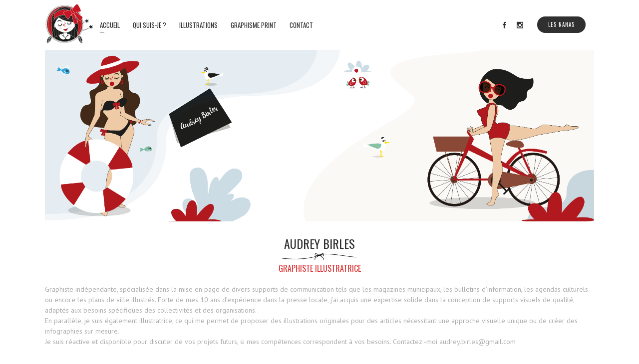

--- FILE ---
content_type: text/html; charset=UTF-8
request_url: https://audrey-birles.com/
body_size: 12820
content:
	<!DOCTYPE html>
<html lang="fr-FR">
<head>
	<meta charset="UTF-8" />
	
				<meta name="viewport" content="width=device-width,initial-scale=1,user-scalable=no">
		            <link rel="shortcut icon" type="image/x-icon" href="https://audrey-birles.com/wp-content/uploads/2019/09/favicon.png">
            <link rel="apple-touch-icon" href="https://audrey-birles.com/wp-content/uploads/2019/09/favicon.png"/>
        
	<link rel="profile" href="https://gmpg.org/xfn/11" />
	<link rel="pingback" href="" />

	<meta name='robots' content='index, follow, max-image-preview:large, max-snippet:-1, max-video-preview:-1' />

	<!-- This site is optimized with the Yoast SEO plugin v26.5 - https://yoast.com/wordpress/plugins/seo/ -->
	<title>Audrey Birles - Graphiste et illustratrice à Bayonne</title>
	<meta name="description" content="Graphiste et illustratrice au Pays Basque, et Sud Landes, je réalise pour vous Magazines, brochures, illustrations, infographies, affiches." />
	<link rel="canonical" href="https://audrey-birles.com/" />
	<meta property="og:locale" content="fr_FR" />
	<meta property="og:type" content="website" />
	<meta property="og:title" content="Audrey Birles - Graphiste et illustratrice à Bayonne" />
	<meta property="og:description" content="Graphiste et illustratrice au Pays Basque, et Sud Landes, je réalise pour vous Magazines, brochures, illustrations, infographies, affiches." />
	<meta property="og:url" content="https://audrey-birles.com/" />
	<meta property="og:site_name" content="Audrey Birles" />
	<meta property="article:modified_time" content="2025-11-28T11:04:44+00:00" />
	<meta name="twitter:card" content="summary_large_image" />
	<script type="application/ld+json" class="yoast-schema-graph">{"@context":"https://schema.org","@graph":[{"@type":"WebPage","@id":"https://audrey-birles.com/","url":"https://audrey-birles.com/","name":"Audrey Birles - Graphiste et illustratrice à Bayonne","isPartOf":{"@id":"https://audrey-birles.com/#website"},"about":{"@id":"https://audrey-birles.com/#organization"},"datePublished":"2016-02-23T14:50:26+00:00","dateModified":"2025-11-28T11:04:44+00:00","description":"Graphiste et illustratrice au Pays Basque, et Sud Landes, je réalise pour vous Magazines, brochures, illustrations, infographies, affiches.","breadcrumb":{"@id":"https://audrey-birles.com/#breadcrumb"},"inLanguage":"fr-FR","potentialAction":[{"@type":"ReadAction","target":["https://audrey-birles.com/"]}]},{"@type":"BreadcrumbList","@id":"https://audrey-birles.com/#breadcrumb","itemListElement":[{"@type":"ListItem","position":1,"name":"Accueil"}]},{"@type":"WebSite","@id":"https://audrey-birles.com/#website","url":"https://audrey-birles.com/","name":"Audrey Birles","description":"Graphiste à Bayonne","publisher":{"@id":"https://audrey-birles.com/#organization"},"potentialAction":[{"@type":"SearchAction","target":{"@type":"EntryPoint","urlTemplate":"https://audrey-birles.com/?s={search_term_string}"},"query-input":{"@type":"PropertyValueSpecification","valueRequired":true,"valueName":"search_term_string"}}],"inLanguage":"fr-FR"},{"@type":"Organization","@id":"https://audrey-birles.com/#organization","name":"Audrey Birles","url":"https://audrey-birles.com/","logo":{"@type":"ImageObject","inLanguage":"fr-FR","@id":"https://audrey-birles.com/#/schema/logo/image/","url":"https://audrey-birles.com/wp-content/uploads/2019/09/LOGO-Audrey-copie.png","contentUrl":"https://audrey-birles.com/wp-content/uploads/2019/09/LOGO-Audrey-copie.png","width":341,"height":315,"caption":"Audrey Birles"},"image":{"@id":"https://audrey-birles.com/#/schema/logo/image/"},"sameAs":["https://www.instagram.com/audreybirlesgraphiste/"]}]}</script>
	<!-- / Yoast SEO plugin. -->


<link rel='dns-prefetch' href='//www.googletagmanager.com' />
<link rel='dns-prefetch' href='//fonts.googleapis.com' />
<link rel="alternate" type="application/rss+xml" title="Audrey Birles &raquo; Flux" href="https://audrey-birles.com/feed/" />
<link rel="alternate" type="application/rss+xml" title="Audrey Birles &raquo; Flux des commentaires" href="https://audrey-birles.com/comments/feed/" />
<link rel="alternate" title="oEmbed (JSON)" type="application/json+oembed" href="https://audrey-birles.com/wp-json/oembed/1.0/embed?url=https%3A%2F%2Faudrey-birles.com%2F" />
<link rel="alternate" title="oEmbed (XML)" type="text/xml+oembed" href="https://audrey-birles.com/wp-json/oembed/1.0/embed?url=https%3A%2F%2Faudrey-birles.com%2F&#038;format=xml" />
<style id='wp-img-auto-sizes-contain-inline-css' type='text/css'>
img:is([sizes=auto i],[sizes^="auto," i]){contain-intrinsic-size:3000px 1500px}
/*# sourceURL=wp-img-auto-sizes-contain-inline-css */
</style>

<style id='wp-emoji-styles-inline-css' type='text/css'>

	img.wp-smiley, img.emoji {
		display: inline !important;
		border: none !important;
		box-shadow: none !important;
		height: 1em !important;
		width: 1em !important;
		margin: 0 0.07em !important;
		vertical-align: -0.1em !important;
		background: none !important;
		padding: 0 !important;
	}
/*# sourceURL=wp-emoji-styles-inline-css */
</style>
<link rel='stylesheet' id='wp-block-library-css' href='https://audrey-birles.com/wp-includes/css/dist/block-library/style.min.css?ver=2a3891' type='text/css' media='all' />
<style id='global-styles-inline-css' type='text/css'>
:root{--wp--preset--aspect-ratio--square: 1;--wp--preset--aspect-ratio--4-3: 4/3;--wp--preset--aspect-ratio--3-4: 3/4;--wp--preset--aspect-ratio--3-2: 3/2;--wp--preset--aspect-ratio--2-3: 2/3;--wp--preset--aspect-ratio--16-9: 16/9;--wp--preset--aspect-ratio--9-16: 9/16;--wp--preset--color--black: #000000;--wp--preset--color--cyan-bluish-gray: #abb8c3;--wp--preset--color--white: #ffffff;--wp--preset--color--pale-pink: #f78da7;--wp--preset--color--vivid-red: #cf2e2e;--wp--preset--color--luminous-vivid-orange: #ff6900;--wp--preset--color--luminous-vivid-amber: #fcb900;--wp--preset--color--light-green-cyan: #7bdcb5;--wp--preset--color--vivid-green-cyan: #00d084;--wp--preset--color--pale-cyan-blue: #8ed1fc;--wp--preset--color--vivid-cyan-blue: #0693e3;--wp--preset--color--vivid-purple: #9b51e0;--wp--preset--gradient--vivid-cyan-blue-to-vivid-purple: linear-gradient(135deg,rgb(6,147,227) 0%,rgb(155,81,224) 100%);--wp--preset--gradient--light-green-cyan-to-vivid-green-cyan: linear-gradient(135deg,rgb(122,220,180) 0%,rgb(0,208,130) 100%);--wp--preset--gradient--luminous-vivid-amber-to-luminous-vivid-orange: linear-gradient(135deg,rgb(252,185,0) 0%,rgb(255,105,0) 100%);--wp--preset--gradient--luminous-vivid-orange-to-vivid-red: linear-gradient(135deg,rgb(255,105,0) 0%,rgb(207,46,46) 100%);--wp--preset--gradient--very-light-gray-to-cyan-bluish-gray: linear-gradient(135deg,rgb(238,238,238) 0%,rgb(169,184,195) 100%);--wp--preset--gradient--cool-to-warm-spectrum: linear-gradient(135deg,rgb(74,234,220) 0%,rgb(151,120,209) 20%,rgb(207,42,186) 40%,rgb(238,44,130) 60%,rgb(251,105,98) 80%,rgb(254,248,76) 100%);--wp--preset--gradient--blush-light-purple: linear-gradient(135deg,rgb(255,206,236) 0%,rgb(152,150,240) 100%);--wp--preset--gradient--blush-bordeaux: linear-gradient(135deg,rgb(254,205,165) 0%,rgb(254,45,45) 50%,rgb(107,0,62) 100%);--wp--preset--gradient--luminous-dusk: linear-gradient(135deg,rgb(255,203,112) 0%,rgb(199,81,192) 50%,rgb(65,88,208) 100%);--wp--preset--gradient--pale-ocean: linear-gradient(135deg,rgb(255,245,203) 0%,rgb(182,227,212) 50%,rgb(51,167,181) 100%);--wp--preset--gradient--electric-grass: linear-gradient(135deg,rgb(202,248,128) 0%,rgb(113,206,126) 100%);--wp--preset--gradient--midnight: linear-gradient(135deg,rgb(2,3,129) 0%,rgb(40,116,252) 100%);--wp--preset--font-size--small: 13px;--wp--preset--font-size--medium: 20px;--wp--preset--font-size--large: 36px;--wp--preset--font-size--x-large: 42px;--wp--preset--spacing--20: 0.44rem;--wp--preset--spacing--30: 0.67rem;--wp--preset--spacing--40: 1rem;--wp--preset--spacing--50: 1.5rem;--wp--preset--spacing--60: 2.25rem;--wp--preset--spacing--70: 3.38rem;--wp--preset--spacing--80: 5.06rem;--wp--preset--shadow--natural: 6px 6px 9px rgba(0, 0, 0, 0.2);--wp--preset--shadow--deep: 12px 12px 50px rgba(0, 0, 0, 0.4);--wp--preset--shadow--sharp: 6px 6px 0px rgba(0, 0, 0, 0.2);--wp--preset--shadow--outlined: 6px 6px 0px -3px rgb(255, 255, 255), 6px 6px rgb(0, 0, 0);--wp--preset--shadow--crisp: 6px 6px 0px rgb(0, 0, 0);}:where(.is-layout-flex){gap: 0.5em;}:where(.is-layout-grid){gap: 0.5em;}body .is-layout-flex{display: flex;}.is-layout-flex{flex-wrap: wrap;align-items: center;}.is-layout-flex > :is(*, div){margin: 0;}body .is-layout-grid{display: grid;}.is-layout-grid > :is(*, div){margin: 0;}:where(.wp-block-columns.is-layout-flex){gap: 2em;}:where(.wp-block-columns.is-layout-grid){gap: 2em;}:where(.wp-block-post-template.is-layout-flex){gap: 1.25em;}:where(.wp-block-post-template.is-layout-grid){gap: 1.25em;}.has-black-color{color: var(--wp--preset--color--black) !important;}.has-cyan-bluish-gray-color{color: var(--wp--preset--color--cyan-bluish-gray) !important;}.has-white-color{color: var(--wp--preset--color--white) !important;}.has-pale-pink-color{color: var(--wp--preset--color--pale-pink) !important;}.has-vivid-red-color{color: var(--wp--preset--color--vivid-red) !important;}.has-luminous-vivid-orange-color{color: var(--wp--preset--color--luminous-vivid-orange) !important;}.has-luminous-vivid-amber-color{color: var(--wp--preset--color--luminous-vivid-amber) !important;}.has-light-green-cyan-color{color: var(--wp--preset--color--light-green-cyan) !important;}.has-vivid-green-cyan-color{color: var(--wp--preset--color--vivid-green-cyan) !important;}.has-pale-cyan-blue-color{color: var(--wp--preset--color--pale-cyan-blue) !important;}.has-vivid-cyan-blue-color{color: var(--wp--preset--color--vivid-cyan-blue) !important;}.has-vivid-purple-color{color: var(--wp--preset--color--vivid-purple) !important;}.has-black-background-color{background-color: var(--wp--preset--color--black) !important;}.has-cyan-bluish-gray-background-color{background-color: var(--wp--preset--color--cyan-bluish-gray) !important;}.has-white-background-color{background-color: var(--wp--preset--color--white) !important;}.has-pale-pink-background-color{background-color: var(--wp--preset--color--pale-pink) !important;}.has-vivid-red-background-color{background-color: var(--wp--preset--color--vivid-red) !important;}.has-luminous-vivid-orange-background-color{background-color: var(--wp--preset--color--luminous-vivid-orange) !important;}.has-luminous-vivid-amber-background-color{background-color: var(--wp--preset--color--luminous-vivid-amber) !important;}.has-light-green-cyan-background-color{background-color: var(--wp--preset--color--light-green-cyan) !important;}.has-vivid-green-cyan-background-color{background-color: var(--wp--preset--color--vivid-green-cyan) !important;}.has-pale-cyan-blue-background-color{background-color: var(--wp--preset--color--pale-cyan-blue) !important;}.has-vivid-cyan-blue-background-color{background-color: var(--wp--preset--color--vivid-cyan-blue) !important;}.has-vivid-purple-background-color{background-color: var(--wp--preset--color--vivid-purple) !important;}.has-black-border-color{border-color: var(--wp--preset--color--black) !important;}.has-cyan-bluish-gray-border-color{border-color: var(--wp--preset--color--cyan-bluish-gray) !important;}.has-white-border-color{border-color: var(--wp--preset--color--white) !important;}.has-pale-pink-border-color{border-color: var(--wp--preset--color--pale-pink) !important;}.has-vivid-red-border-color{border-color: var(--wp--preset--color--vivid-red) !important;}.has-luminous-vivid-orange-border-color{border-color: var(--wp--preset--color--luminous-vivid-orange) !important;}.has-luminous-vivid-amber-border-color{border-color: var(--wp--preset--color--luminous-vivid-amber) !important;}.has-light-green-cyan-border-color{border-color: var(--wp--preset--color--light-green-cyan) !important;}.has-vivid-green-cyan-border-color{border-color: var(--wp--preset--color--vivid-green-cyan) !important;}.has-pale-cyan-blue-border-color{border-color: var(--wp--preset--color--pale-cyan-blue) !important;}.has-vivid-cyan-blue-border-color{border-color: var(--wp--preset--color--vivid-cyan-blue) !important;}.has-vivid-purple-border-color{border-color: var(--wp--preset--color--vivid-purple) !important;}.has-vivid-cyan-blue-to-vivid-purple-gradient-background{background: var(--wp--preset--gradient--vivid-cyan-blue-to-vivid-purple) !important;}.has-light-green-cyan-to-vivid-green-cyan-gradient-background{background: var(--wp--preset--gradient--light-green-cyan-to-vivid-green-cyan) !important;}.has-luminous-vivid-amber-to-luminous-vivid-orange-gradient-background{background: var(--wp--preset--gradient--luminous-vivid-amber-to-luminous-vivid-orange) !important;}.has-luminous-vivid-orange-to-vivid-red-gradient-background{background: var(--wp--preset--gradient--luminous-vivid-orange-to-vivid-red) !important;}.has-very-light-gray-to-cyan-bluish-gray-gradient-background{background: var(--wp--preset--gradient--very-light-gray-to-cyan-bluish-gray) !important;}.has-cool-to-warm-spectrum-gradient-background{background: var(--wp--preset--gradient--cool-to-warm-spectrum) !important;}.has-blush-light-purple-gradient-background{background: var(--wp--preset--gradient--blush-light-purple) !important;}.has-blush-bordeaux-gradient-background{background: var(--wp--preset--gradient--blush-bordeaux) !important;}.has-luminous-dusk-gradient-background{background: var(--wp--preset--gradient--luminous-dusk) !important;}.has-pale-ocean-gradient-background{background: var(--wp--preset--gradient--pale-ocean) !important;}.has-electric-grass-gradient-background{background: var(--wp--preset--gradient--electric-grass) !important;}.has-midnight-gradient-background{background: var(--wp--preset--gradient--midnight) !important;}.has-small-font-size{font-size: var(--wp--preset--font-size--small) !important;}.has-medium-font-size{font-size: var(--wp--preset--font-size--medium) !important;}.has-large-font-size{font-size: var(--wp--preset--font-size--large) !important;}.has-x-large-font-size{font-size: var(--wp--preset--font-size--x-large) !important;}
/*# sourceURL=global-styles-inline-css */
</style>

<style id='classic-theme-styles-inline-css' type='text/css'>
/*! This file is auto-generated */
.wp-block-button__link{color:#fff;background-color:#32373c;border-radius:9999px;box-shadow:none;text-decoration:none;padding:calc(.667em + 2px) calc(1.333em + 2px);font-size:1.125em}.wp-block-file__button{background:#32373c;color:#fff;text-decoration:none}
/*# sourceURL=/wp-includes/css/classic-themes.min.css */
</style>
<link rel='stylesheet' id='mediaelement-css' href='https://audrey-birles.com/wp-includes/js/mediaelement/mediaelementplayer-legacy.min.css?ver=4.2.17' type='text/css' media='all' />
<link rel='stylesheet' id='wp-mediaelement-css' href='https://audrey-birles.com/wp-includes/js/mediaelement/wp-mediaelement.min.css?ver=2a3891' type='text/css' media='all' />
<link rel='stylesheet' id='bridge-default-style-css' href='https://audrey-birles.com/wp-content/themes/bridge/style.css?ver=2a3891' type='text/css' media='all' />
<link rel='stylesheet' id='bridge-qode-font_awesome-css' href='https://audrey-birles.com/wp-content/themes/bridge/css/font-awesome/css/font-awesome.min.css?ver=2a3891' type='text/css' media='all' />
<link rel='stylesheet' id='bridge-qode-font_elegant-css' href='https://audrey-birles.com/wp-content/themes/bridge/css/elegant-icons/style.min.css?ver=2a3891' type='text/css' media='all' />
<link rel='stylesheet' id='bridge-qode-linea_icons-css' href='https://audrey-birles.com/wp-content/themes/bridge/css/linea-icons/style.css?ver=2a3891' type='text/css' media='all' />
<link rel='stylesheet' id='bridge-qode-dripicons-css' href='https://audrey-birles.com/wp-content/themes/bridge/css/dripicons/dripicons.css?ver=2a3891' type='text/css' media='all' />
<link rel='stylesheet' id='bridge-qode-kiko-css' href='https://audrey-birles.com/wp-content/themes/bridge/css/kiko/kiko-all.css?ver=2a3891' type='text/css' media='all' />
<link rel='stylesheet' id='bridge-qode-font_awesome_5-css' href='https://audrey-birles.com/wp-content/themes/bridge/css/font-awesome-5/css/font-awesome-5.min.css?ver=2a3891' type='text/css' media='all' />
<link rel='stylesheet' id='bridge-stylesheet-css' href='https://audrey-birles.com/wp-content/themes/bridge/css/stylesheet.min.css?ver=2a3891' type='text/css' media='all' />
<style id='bridge-stylesheet-inline-css' type='text/css'>
   .page-id-201.disabled_footer_top .footer_top_holder, .page-id-201.disabled_footer_bottom .footer_bottom_holder { display: none;}


/*# sourceURL=bridge-stylesheet-inline-css */
</style>
<link rel='stylesheet' id='bridge-print-css' href='https://audrey-birles.com/wp-content/themes/bridge/css/print.css?ver=2a3891' type='text/css' media='all' />
<link rel='stylesheet' id='bridge-style-dynamic-css' href='https://audrey-birles.com/wp-content/themes/bridge/css/style_dynamic.css?ver=1721374023' type='text/css' media='all' />
<link rel='stylesheet' id='bridge-responsive-css' href='https://audrey-birles.com/wp-content/themes/bridge/css/responsive.min.css?ver=2a3891' type='text/css' media='all' />
<link rel='stylesheet' id='bridge-style-dynamic-responsive-css' href='https://audrey-birles.com/wp-content/themes/bridge/css/style_dynamic_responsive.css?ver=1721374023' type='text/css' media='all' />
<style id='bridge-style-dynamic-responsive-inline-css' type='text/css'>
.projects_holder article .portfolio_description {
padding: 26px 0 15px;
}

header:not(.with_hover_bg_color) nav.main_menu > ul > li:hover > a{
    opacity: 1;
}

nav.main_menu ul li a span.underline_dash{
    bottom: -25%;
}

.cf7_custom_style_1 input.wpcf7-form-control.wpcf7-submit, .cf7_custom_style_1 input.wpcf7-form-control.wpcf7-submit:not([disabled]) {
    margin-top: 8px;
}
/*# sourceURL=bridge-style-dynamic-responsive-inline-css */
</style>
<link rel='stylesheet' id='js_composer_front-css' href='https://audrey-birles.com/wp-content/plugins/js_composer/assets/css/js_composer.min.css?ver=6.6.0' type='text/css' media='all' />
<link rel='stylesheet' id='bridge-style-handle-google-fonts-css' href='https://fonts.googleapis.com/css?family=Raleway%3A100%2C200%2C300%2C400%2C500%2C600%2C700%2C800%2C900%2C100italic%2C300italic%2C400italic%2C700italic%7COswald%3A100%2C200%2C300%2C400%2C500%2C600%2C700%2C800%2C900%2C100italic%2C300italic%2C400italic%2C700italic%7CPT+Sans%3A100%2C200%2C300%2C400%2C500%2C600%2C700%2C800%2C900%2C100italic%2C300italic%2C400italic%2C700italic&#038;subset=latin%2Clatin-ext&#038;ver=1.0.0' type='text/css' media='all' />
<link rel='stylesheet' id='bridge-core-dashboard-style-css' href='https://audrey-birles.com/wp-content/plugins/bridge-core/modules/core-dashboard/assets/css/core-dashboard.min.css?ver=2a3891' type='text/css' media='all' />
<link rel='stylesheet' id='bridge-childstyle-css' href='https://audrey-birles.com/wp-content/themes/bridge-child/style.css?ver=2a3891' type='text/css' media='all' />
<script type="text/javascript" src="https://audrey-birles.com/wp-includes/js/jquery/jquery.min.js?ver=3.7.1" id="jquery-core-js"></script>
<script type="text/javascript" src="https://audrey-birles.com/wp-includes/js/jquery/jquery-migrate.min.js?ver=3.4.1" id="jquery-migrate-js"></script>

<!-- Extrait de code de la balise Google (gtag.js) ajouté par Site Kit -->
<!-- Extrait Google Analytics ajouté par Site Kit -->
<script type="text/javascript" src="https://www.googletagmanager.com/gtag/js?id=GT-TBNMJ7Z" id="google_gtagjs-js" async></script>
<script type="text/javascript" id="google_gtagjs-js-after">
/* <![CDATA[ */
window.dataLayer = window.dataLayer || [];function gtag(){dataLayer.push(arguments);}
gtag("set","linker",{"domains":["audrey-birles.com"]});
gtag("js", new Date());
gtag("set", "developer_id.dZTNiMT", true);
gtag("config", "GT-TBNMJ7Z", {"googlesitekit_post_type":"page"});
//# sourceURL=google_gtagjs-js-after
/* ]]> */
</script>
<link rel="https://api.w.org/" href="https://audrey-birles.com/wp-json/" /><link rel="alternate" title="JSON" type="application/json" href="https://audrey-birles.com/wp-json/wp/v2/pages/201" />
<link rel='shortlink' href='https://audrey-birles.com/' />
<meta name="generator" content="Site Kit by Google 1.167.0" /><meta name="generator" content="Powered by WPBakery Page Builder - drag and drop page builder for WordPress."/>
<style type="text/css" data-type="vc_shortcodes-custom-css">.vc_custom_1568034800818{padding-bottom: 50px !important;}</style><noscript><style> .wpb_animate_when_almost_visible { opacity: 1; }</style></noscript></head>

<body class="home wp-singular page-template page-template-full_width page-template-full_width-php page page-id-201 wp-theme-bridge wp-child-theme-bridge-child bridge-core-2.7.7  qode-title-hidden qode_grid_1300 qode-content-sidebar-responsive qode-child-theme-ver-1.0.0 qode-theme-ver-26.2 qode-theme-bridge qode_header_in_grid wpb-js-composer js-comp-ver-6.6.0 vc_responsive" itemscope itemtype="https://schema.org/WebPage">




<div class="wrapper">
	<div class="wrapper_inner">

    
		<!-- Google Analytics start -->
				<!-- Google Analytics end -->

		
	<header class=" scroll_header_top_area  stick scrolled_not_transparent menu_position_left page_header">
	<div class="header_inner clearfix">
				<div class="header_top_bottom_holder">
			
			<div class="header_bottom clearfix" style='' >
								<div class="container">
					<div class="container_inner clearfix">
																				<div class="header_inner_left">
																	<div class="mobile_menu_button">
		<span>
			<span aria-hidden="true" class="qode_icon_font_elegant icon_menu " ></span>		</span>
	</div>
								<div class="logo_wrapper" >
	<div class="q_logo">
		<a itemprop="url" href="https://audrey-birles.com/" >
             <img itemprop="image" class="normal" src="https://audrey-birles.com/wp-content/uploads/2019/09/LOGO-Audrey.png" alt="Logo"> 			 <img itemprop="image" class="light" src="https://audrey-birles.com/wp-content/uploads/2019/09/LOGO-Audrey.png" alt="Logo"/> 			 <img itemprop="image" class="dark" src="https://audrey-birles.com/wp-content/uploads/2019/09/LOGO-Audrey.png" alt="Logo"/> 			 <img itemprop="image" class="sticky" src="https://audrey-birles.com/wp-content/uploads/2019/09/LOGO-Audrey.png" alt="Logo"/> 			 <img itemprop="image" class="mobile" src="https://audrey-birles.com/wp-content/uploads/2019/09/signature-audrey.png" alt="Logo"/> 					</a>
	</div>
	</div>															</div>
															<div class="header_inner_right">
									<div class="side_menu_button_wrapper right">
																					<div class="header_bottom_right_widget_holder"><div class="header_bottom_widget widget_text">			<div class="textwidget"><span data-type="normal" data-hover-icon-color="#33BB9B" class="qode_icon_shortcode  q_font_awsome_icon fa-lg  " style="margin: 0 14px 0 0 ; "><a  itemprop="url" href="https://www.facebook.com/Audrey-Birles-Graphiste-Illustratrice-358352667897050/" target="_blank"><span aria-hidden="true" class="qode_icon_font_elegant social_facebook qode_icon_element" style="font-size: 13px;color: #303030;" ></span></a></span>

<span data-type="normal" data-hover-icon-color="#33BB9B" class="qode_icon_shortcode  q_font_awsome_icon fa-lg  " style="margin: 0 24px 0 0 ; "><a  itemprop="url" href="https://www.instagram.com/audreybirlesgraphiste/
" target="_blank"><span aria-hidden="true" class="qode_icon_font_elegant social_instagram qode_icon_element" style="font-size: 13px;color: #303030;" ></span></a></span>

<a  itemprop="url" href="https://www.instagram.com/audreybirles/" target="_self"  class="qbutton  default" style="">Les Nanas</a></div>
		</div></div>
																														<div class="side_menu_button">
																																	
										</div>
									</div>
								</div>
							
							
							<nav class="main_menu drop_down left">
								<ul id="menu-main-menu" class=""><li id="nav-menu-item-202" class="menu-item menu-item-type-post_type menu-item-object-page menu-item-home current-menu-item page_item page-item-201 current_page_item active narrow"><a href="https://audrey-birles.com/" class=" current "><i class="menu_icon blank fa"></i><span>Accueil<span class="underline_dash"></span></span><span class="plus"></span></a></li>
<li id="nav-menu-item-205" class="menu-item menu-item-type-post_type menu-item-object-page  narrow"><a href="https://audrey-birles.com/a-propos/" class=""><i class="menu_icon blank fa"></i><span>Qui suis-je ?<span class="underline_dash"></span></span><span class="plus"></span></a></li>
<li id="nav-menu-item-236" class="menu-item menu-item-type-custom menu-item-object-custom menu-item-has-children  has_sub narrow"><a href="#" class=""><i class="menu_icon blank fa"></i><span>Illustrations<span class="underline_dash"></span></span><span class="plus"></span></a>
<div class="second"><div class="inner"><ul>
	<li id="nav-menu-item-242" class="menu-item menu-item-type-post_type menu-item-object-page "><a href="https://audrey-birles.com/illustrations/nanas/" class=""><i class="menu_icon blank fa"></i><span>Les Nanas</span><span class="plus"></span></a></li>
	<li id="nav-menu-item-1266" class="menu-item menu-item-type-post_type menu-item-object-page "><a href="https://audrey-birles.com/illustrations/commandes-dillustrations/" class=""><i class="menu_icon blank fa"></i><span>Commandes d’illustrations</span><span class="plus"></span></a></li>
	<li id="nav-menu-item-252" class="menu-item menu-item-type-post_type menu-item-object-page "><a href="https://audrey-birles.com/illustrations/affiches/" class=""><i class="menu_icon blank fa"></i><span>Affiches</span><span class="plus"></span></a></li>
	<li id="nav-menu-item-264" class="menu-item menu-item-type-post_type menu-item-object-page "><a href="https://audrey-birles.com/illustrations/infographies/" class=""><i class="menu_icon blank fa"></i><span>Infographies</span><span class="plus"></span></a></li>
	<li id="nav-menu-item-263" class="menu-item menu-item-type-post_type menu-item-object-page "><a href="https://audrey-birles.com/illustrations/mascottes/" class=""><i class="menu_icon blank fa"></i><span>Mascottes</span><span class="plus"></span></a></li>
	<li id="nav-menu-item-284" class="menu-item menu-item-type-post_type menu-item-object-page "><a href="https://audrey-birles.com/graphisme-print/plans/" class=""><i class="menu_icon blank fa"></i><span>Plans</span><span class="plus"></span></a></li>
	<li id="nav-menu-item-262" class="menu-item menu-item-type-post_type menu-item-object-page "><a href="https://audrey-birles.com/illustrations/divers/" class=""><i class="menu_icon blank fa"></i><span>Divers</span><span class="plus"></span></a></li>
</ul></div></div>
</li>
<li id="nav-menu-item-237" class="menu-item menu-item-type-custom menu-item-object-custom menu-item-has-children  has_sub narrow"><a href="#" class=""><i class="menu_icon blank fa"></i><span>Graphisme Print<span class="underline_dash"></span></span><span class="plus"></span></a>
<div class="second"><div class="inner"><ul>
	<li id="nav-menu-item-269" class="menu-item menu-item-type-post_type menu-item-object-page "><a href="https://audrey-birles.com/graphisme-print/brochures-flyers/" class=""><i class="menu_icon blank fa"></i><span>Brochures, catalogues et Flyers</span><span class="plus"></span></a></li>
	<li id="nav-menu-item-272" class="menu-item menu-item-type-post_type menu-item-object-page "><a href="https://audrey-birles.com/graphisme-print/logos/" class=""><i class="menu_icon blank fa"></i><span>Logos</span><span class="plus"></span></a></li>
	<li id="nav-menu-item-275" class="menu-item menu-item-type-post_type menu-item-object-page "><a href="https://audrey-birles.com/graphisme-print/cartes-de-visites/" class=""><i class="menu_icon blank fa"></i><span>Cartes de visites</span><span class="plus"></span></a></li>
	<li id="nav-menu-item-283" class="menu-item menu-item-type-post_type menu-item-object-page "><a href="https://audrey-birles.com/graphisme-print/magazines-livres/" class=""><i class="menu_icon blank fa"></i><span>Magazines et Livres</span><span class="plus"></span></a></li>
	<li id="nav-menu-item-282" class="menu-item menu-item-type-post_type menu-item-object-page "><a href="https://audrey-birles.com/graphisme-print/divers/" class=""><i class="menu_icon blank fa"></i><span>Divers</span><span class="plus"></span></a></li>
</ul></div></div>
</li>
<li id="nav-menu-item-208" class="menu-item menu-item-type-post_type menu-item-object-page  narrow"><a href="https://audrey-birles.com/contact/" class=""><i class="menu_icon blank fa"></i><span>Contact<span class="underline_dash"></span></span><span class="plus"></span></a></li>
</ul>							</nav>
														<nav class="mobile_menu">
	<ul id="menu-main-menu-1" class=""><li id="mobile-menu-item-202" class="menu-item menu-item-type-post_type menu-item-object-page menu-item-home current-menu-item page_item page-item-201 current_page_item active"><a href="https://audrey-birles.com/" class=" current "><span>Accueil</span></a><span class="mobile_arrow"><i class="fa fa-angle-right"></i><i class="fa fa-angle-down"></i></span></li>
<li id="mobile-menu-item-205" class="menu-item menu-item-type-post_type menu-item-object-page "><a href="https://audrey-birles.com/a-propos/" class=""><span>Qui suis-je ?</span></a><span class="mobile_arrow"><i class="fa fa-angle-right"></i><i class="fa fa-angle-down"></i></span></li>
<li id="mobile-menu-item-236" class="menu-item menu-item-type-custom menu-item-object-custom menu-item-has-children  has_sub"><a href="#" class=""><span>Illustrations</span></a><span class="mobile_arrow"><i class="fa fa-angle-right"></i><i class="fa fa-angle-down"></i></span>
<ul class="sub_menu">
	<li id="mobile-menu-item-242" class="menu-item menu-item-type-post_type menu-item-object-page "><a href="https://audrey-birles.com/illustrations/nanas/" class=""><span>Les Nanas</span></a><span class="mobile_arrow"><i class="fa fa-angle-right"></i><i class="fa fa-angle-down"></i></span></li>
	<li id="mobile-menu-item-1266" class="menu-item menu-item-type-post_type menu-item-object-page "><a href="https://audrey-birles.com/illustrations/commandes-dillustrations/" class=""><span>Commandes d’illustrations</span></a><span class="mobile_arrow"><i class="fa fa-angle-right"></i><i class="fa fa-angle-down"></i></span></li>
	<li id="mobile-menu-item-252" class="menu-item menu-item-type-post_type menu-item-object-page "><a href="https://audrey-birles.com/illustrations/affiches/" class=""><span>Affiches</span></a><span class="mobile_arrow"><i class="fa fa-angle-right"></i><i class="fa fa-angle-down"></i></span></li>
	<li id="mobile-menu-item-264" class="menu-item menu-item-type-post_type menu-item-object-page "><a href="https://audrey-birles.com/illustrations/infographies/" class=""><span>Infographies</span></a><span class="mobile_arrow"><i class="fa fa-angle-right"></i><i class="fa fa-angle-down"></i></span></li>
	<li id="mobile-menu-item-263" class="menu-item menu-item-type-post_type menu-item-object-page "><a href="https://audrey-birles.com/illustrations/mascottes/" class=""><span>Mascottes</span></a><span class="mobile_arrow"><i class="fa fa-angle-right"></i><i class="fa fa-angle-down"></i></span></li>
	<li id="mobile-menu-item-284" class="menu-item menu-item-type-post_type menu-item-object-page "><a href="https://audrey-birles.com/graphisme-print/plans/" class=""><span>Plans</span></a><span class="mobile_arrow"><i class="fa fa-angle-right"></i><i class="fa fa-angle-down"></i></span></li>
	<li id="mobile-menu-item-262" class="menu-item menu-item-type-post_type menu-item-object-page "><a href="https://audrey-birles.com/illustrations/divers/" class=""><span>Divers</span></a><span class="mobile_arrow"><i class="fa fa-angle-right"></i><i class="fa fa-angle-down"></i></span></li>
</ul>
</li>
<li id="mobile-menu-item-237" class="menu-item menu-item-type-custom menu-item-object-custom menu-item-has-children  has_sub"><a href="#" class=""><span>Graphisme Print</span></a><span class="mobile_arrow"><i class="fa fa-angle-right"></i><i class="fa fa-angle-down"></i></span>
<ul class="sub_menu">
	<li id="mobile-menu-item-269" class="menu-item menu-item-type-post_type menu-item-object-page "><a href="https://audrey-birles.com/graphisme-print/brochures-flyers/" class=""><span>Brochures, catalogues et Flyers</span></a><span class="mobile_arrow"><i class="fa fa-angle-right"></i><i class="fa fa-angle-down"></i></span></li>
	<li id="mobile-menu-item-272" class="menu-item menu-item-type-post_type menu-item-object-page "><a href="https://audrey-birles.com/graphisme-print/logos/" class=""><span>Logos</span></a><span class="mobile_arrow"><i class="fa fa-angle-right"></i><i class="fa fa-angle-down"></i></span></li>
	<li id="mobile-menu-item-275" class="menu-item menu-item-type-post_type menu-item-object-page "><a href="https://audrey-birles.com/graphisme-print/cartes-de-visites/" class=""><span>Cartes de visites</span></a><span class="mobile_arrow"><i class="fa fa-angle-right"></i><i class="fa fa-angle-down"></i></span></li>
	<li id="mobile-menu-item-283" class="menu-item menu-item-type-post_type menu-item-object-page "><a href="https://audrey-birles.com/graphisme-print/magazines-livres/" class=""><span>Magazines et Livres</span></a><span class="mobile_arrow"><i class="fa fa-angle-right"></i><i class="fa fa-angle-down"></i></span></li>
	<li id="mobile-menu-item-282" class="menu-item menu-item-type-post_type menu-item-object-page "><a href="https://audrey-birles.com/graphisme-print/divers/" class=""><span>Divers</span></a><span class="mobile_arrow"><i class="fa fa-angle-right"></i><i class="fa fa-angle-down"></i></span></li>
</ul>
</li>
<li id="mobile-menu-item-208" class="menu-item menu-item-type-post_type menu-item-object-page "><a href="https://audrey-birles.com/contact/" class=""><span>Contact</span></a><span class="mobile_arrow"><i class="fa fa-angle-right"></i><i class="fa fa-angle-down"></i></span></li>
</ul></nav>																				</div>
					</div>
									</div>
			</div>
		</div>

</header>	<a id="back_to_top" href="#">
        <span class="fa-stack">
            <i class="qode_icon_font_awesome fa fa-arrow-up " ></i>        </span>
	</a>
	
	
    
    	
    
    <div class="content content_top_margin_none">
        <div class="content_inner  ">
    					<div class="full_width">
	<div class="full_width_inner" >
										<div      class="vc_row wpb_row section vc_row-fluid  grid_section" style=' text-align:left;'><div class=" section_inner clearfix"><div class='section_inner_margin clearfix'><div class="wpb_column vc_column_container vc_col-sm-12"><div class="vc_column-inner"><div class="wpb_wrapper">
	<div class="wpb_single_image wpb_content_element vc_align_left">
		<div class="wpb_wrapper">
			
			<div class="vc_single_image-wrapper   vc_box_border_grey"><img fetchpriority="high" decoding="async" width="4001" height="1251" src="https://audrey-birles.com/wp-content/uploads/2019/09/1920600-accueil-01.png" class="vc_single_image-img attachment-full" alt="slider" srcset="https://audrey-birles.com/wp-content/uploads/2019/09/1920600-accueil-01.png 4001w, https://audrey-birles.com/wp-content/uploads/2019/09/1920600-accueil-01-300x94.png 300w, https://audrey-birles.com/wp-content/uploads/2019/09/1920600-accueil-01-768x240.png 768w, https://audrey-birles.com/wp-content/uploads/2019/09/1920600-accueil-01-1024x320.png 1024w, https://audrey-birles.com/wp-content/uploads/2019/09/1920600-accueil-01-700x219.png 700w" sizes="(max-width: 4001px) 100vw, 4001px" /></div>
		</div>
	</div>
</div></div></div></div></div></div><div      class="vc_row wpb_row section vc_row-fluid " style=' text-align:left;'><div class=" full_section_inner clearfix"><div class="wpb_column vc_column_container vc_col-sm-12"><div class="vc_column-inner"><div class="wpb_wrapper">	<div class="vc_empty_space"  style="height: 32px" ><span
			class="vc_empty_space_inner">
			<span class="empty_space_image"  ></span>
		</span></div>

</div></div></div></div></div><div      class="vc_row wpb_row section vc_row-fluid  vc_custom_1568034800818 grid_section" style=' text-align:left;'><div class=" section_inner clearfix"><div class='section_inner_margin clearfix'><div class="wpb_column vc_column_container vc_col-sm-12"><div class="vc_column-inner"><div class="wpb_wrapper">
	<div class="wpb_text_column wpb_content_element ">
		<div class="wpb_wrapper">
			<h1 style="text-align: center;">Audrey Birles</h1>

		</div> 
	</div> 
	<div class="wpb_single_image wpb_content_element vc_align_center">
		<div class="wpb_wrapper">
			
			<div class="vc_single_image-wrapper   vc_box_border_grey"><img decoding="async" width="150" height="15" src="https://audrey-birles.com/wp-content/uploads/2019/09/barre-séparation-2-150x15.jpg" class="vc_single_image-img attachment-thumbnail" alt="" /></div>
		</div>
	</div>

	<div class="wpb_text_column wpb_content_element ">
		<div class="wpb_wrapper">
			<h2 style="text-align: center;">Graphiste illustratrice</h2>

		</div> 
	</div> 	<div class="vc_empty_space"  style="height: 20px" ><span
			class="vc_empty_space_inner">
			<span class="empty_space_image"  ></span>
		</span></div>


	<div class="wpb_text_column wpb_content_element ">
		<div class="wpb_wrapper">
			<p>Graphiste indépendante, spécialisée dans la mise en page de divers supports de communication tels que les magazines municipaux, les bulletins d&rsquo;information, les agendas culturels ou encore les plans de ville illustrés. Forte de mes 10 ans d&rsquo;expérience dans la presse locale, j&rsquo;ai acquis une expertise solide dans la conception de supports visuels de qualité, adaptés aux besoins spécifiques des collectivités et des organisations.</p>
<p>En parallèle, je suis également illustratrice, ce qui me permet de proposer des illustrations originales pour des articles nécessitant une approche visuelle unique ou de créer des infographies sur mesure.</p>
<p>Je suis réactive et disponible pour discuter de vos projets futurs, si mes compétences correspondent à vos besoins. Contactez -moi audrey.birles@gmail.com</p>

		</div> 
	</div> 	<div class="vc_empty_space"  style="height: 32px" ><span
			class="vc_empty_space_inner">
			<span class="empty_space_image"  ></span>
		</span></div>

</div></div></div></div></div></div><div      class="vc_row wpb_row section vc_row-fluid  grid_section" style=' text-align:left;'><div class=" section_inner clearfix"><div class='section_inner_margin clearfix'><div class="wpb_column vc_column_container vc_col-sm-12"><div class="vc_column-inner"><div class="wpb_wrapper"><div class="qode_clients clearfix four_columns qode_clients_switch_images qode_clients_switch_fade"><div class="qode_client_holder"><div class="qode_client_holder_inner"><div class="qode_client_image_holder"><a itemprop="url" href="https://audrey-birles.com/illustrations/commandes-dillustrations/" target="_self"><img decoding="async" itemprop="image" class="qode_client_main_image" src="https://audrey-birles.com/wp-content/uploads/2025/06/Mockup-panneau-seignanx-RD810.jpg" alt="" /></a></div><div class="qode_client_image_hover"></div></div></div><div class="qode_client_holder"><div class="qode_client_holder_inner"><div class="qode_client_image_holder"><a itemprop="url" href="https://audrey-birles.com/illustrations/nanas/" target="_self"><img decoding="async" itemprop="image" class="qode_client_main_image" src="https://audrey-birles.com/wp-content/uploads/2025/11/390-NOEL-1-web.jpg" alt="" /></a></div><div class="qode_client_image_hover"></div></div></div><div class="qode_client_holder"><div class="qode_client_holder_inner"><div class="qode_client_image_holder"><a itemprop="url" href="https://audrey-birles.com/graphisme-print/magazines-livres/" target="_self"><img decoding="async" itemprop="image" class="qode_client_main_image" src="https://audrey-birles.com/wp-content/uploads/2025/06/Mockup-Sortie-de-Bunker-HS-2025.jpg" alt="" /></a></div><div class="qode_client_image_hover"></div></div></div><div class="qode_client_holder"><div class="qode_client_holder_inner"><div class="qode_client_image_holder"><a itemprop="url" href="https://audrey-birles.com/illustrations/affiches/" target="_self"><img decoding="async" itemprop="image" class="qode_client_main_image" src="https://audrey-birles.com/wp-content/uploads/2025/06/Mockup-affiche-forum-seignanx-1.jpg" alt="" /></a></div><div class="qode_client_image_hover"></div></div></div><div class="qode_client_holder"><div class="qode_client_holder_inner"><div class="qode_client_image_holder"><a itemprop="url" href="https://audrey-birles.com/illustrations/affiches/" target="_self"><img decoding="async" itemprop="image" class="qode_client_main_image" src="https://audrey-birles.com/wp-content/uploads/2025/06/Mockup-panneau-seignanx-velodyssee.jpg" alt="" /></a></div><div class="qode_client_image_hover"></div></div></div><div class="qode_client_holder"><div class="qode_client_holder_inner"><div class="qode_client_image_holder"><a itemprop="url" href="https://audrey-birles.com/graphisme-print/brochures-flyers/" target="_self"><img decoding="async" itemprop="image" class="qode_client_main_image" src="https://audrey-birles.com/wp-content/uploads/2025/06/Mockup-base-BOUCAU.jpg" alt="" /></a></div><div class="qode_client_image_hover"></div></div></div><div class="qode_client_holder"><div class="qode_client_holder_inner"><div class="qode_client_image_holder"><a itemprop="url" href="https://audrey-birles.com/illustrations/commandes-dillustrations/" target="_self"><img decoding="async" itemprop="image" class="qode_client_main_image" src="https://audrey-birles.com/wp-content/uploads/2025/06/Mockup-fetes-ondres.jpg" alt="" /></a></div><div class="qode_client_image_hover"></div></div></div><div class="qode_client_holder"><div class="qode_client_holder_inner"><div class="qode_client_image_holder"><a itemprop="url" href="https://audrey-birles.com/graphisme-print/magazines-livres/" target="_self"><img decoding="async" itemprop="image" class="qode_client_main_image" src="https://audrey-birles.com/wp-content/uploads/2025/06/Mockup-base-Seignanx-mag.jpg" alt="" /></a></div><div class="qode_client_image_hover"></div></div></div></div></div></div></div></div></div></div><div      class="vc_row wpb_row section vc_row-fluid " style=' text-align:left;'><div class=" full_section_inner clearfix"><div class="wpb_column vc_column_container vc_col-sm-12"><div class="vc_column-inner"><div class="wpb_wrapper">	<div class="vc_empty_space"  style="height: 32px" ><span
			class="vc_empty_space_inner">
			<span class="empty_space_image"  ></span>
		</span></div>

</div></div></div></div></div><div      class="vc_row wpb_row section vc_row-fluid " style=' text-align:left;'><div class=" full_section_inner clearfix"><div class="wpb_column vc_column_container vc_col-sm-12"><div class="vc_column-inner"><div class="wpb_wrapper"></div></div></div></div></div>
										 
												</div>
	</div>
				
	</div>
</div>



	<footer >
		<div class="footer_inner clearfix">
				<div class="footer_top_holder">
            			<div class="footer_top">
								<div class="container">
					<div class="container_inner">
										<div id="text-4" class="widget widget_text">			<div class="textwidget"><span style="display: inline; margin-right: 27px;"><a href="https://www.instagram.com/audreybirlesgraphiste/" target="_blank">Instagram</a></span>
<span style="display: inline; margin-right: 27px;"><a href="https://www.facebook.com/Audrey-Birles-Graphiste-Illustratrice-358352667897050/" target="_blank">Facebook</a></span>
<span style="display: inline; margin-right: 27px;"><a href="https://www.behance.net/audrey-birles" target="_blank">Behance</a></span></div>
		</div><div id="block-2" class="widget widget_block"><script>
window.axeptioSettings = {
  clientId: "6256be461b3cc7e3883843c3",
  cookiesVersion: "audrey-birles-fr",
};
 
(function(d, s) {
  var t = d.getElementsByTagName(s)[0], e = d.createElement(s);
  e.async = true; e.src = "//static.axept.io/sdk.js";
  t.parentNode.insertBefore(e, t);
})(document, "script");
</script></div>									</div>
				</div>
							</div>
					</div>
							<div class="footer_bottom_holder">
                									<div class="footer_bottom">
							<div class="textwidget"><span style="color: #9d9d9d;">© Site développé par</span> <a href="https://www.studio-etika.fr"><span style="color: #ae895d;">Studio Etika </span></a><img class="alignnone size-full wp-image-412" src="https://audrey-birles.com/wp-content/uploads/2021/11/footer-etika.png" alt="icon etika" /><a href="https://audrey-birles.com/mentions-legales/"><span style="color: #9d9d9d;"> | Mentions Légales</span></a></div>
					</div>
								</div>
				</div>
	</footer>
		
</div>
</div>
<script type="speculationrules">
{"prefetch":[{"source":"document","where":{"and":[{"href_matches":"/*"},{"not":{"href_matches":["/wp-*.php","/wp-admin/*","/wp-content/uploads/*","/wp-content/*","/wp-content/plugins/*","/wp-content/themes/bridge-child/*","/wp-content/themes/bridge/*","/*\\?(.+)"]}},{"not":{"selector_matches":"a[rel~=\"nofollow\"]"}},{"not":{"selector_matches":".no-prefetch, .no-prefetch a"}}]},"eagerness":"conservative"}]}
</script>
<script type="text/html" id="wpb-modifications"></script><script type="text/javascript" src="https://audrey-birles.com/wp-includes/js/jquery/ui/core.min.js?ver=1.13.3" id="jquery-ui-core-js"></script>
<script type="text/javascript" src="https://audrey-birles.com/wp-includes/js/jquery/ui/accordion.min.js?ver=1.13.3" id="jquery-ui-accordion-js"></script>
<script type="text/javascript" src="https://audrey-birles.com/wp-includes/js/jquery/ui/menu.min.js?ver=1.13.3" id="jquery-ui-menu-js"></script>
<script type="text/javascript" src="https://audrey-birles.com/wp-includes/js/dist/dom-ready.min.js?ver=f77871ff7694fffea381" id="wp-dom-ready-js"></script>
<script type="text/javascript" src="https://audrey-birles.com/wp-includes/js/dist/hooks.min.js?ver=dd5603f07f9220ed27f1" id="wp-hooks-js"></script>
<script type="text/javascript" src="https://audrey-birles.com/wp-includes/js/dist/i18n.min.js?ver=c26c3dc7bed366793375" id="wp-i18n-js"></script>
<script type="text/javascript" id="wp-i18n-js-after">
/* <![CDATA[ */
wp.i18n.setLocaleData( { 'text direction\u0004ltr': [ 'ltr' ] } );
//# sourceURL=wp-i18n-js-after
/* ]]> */
</script>
<script type="text/javascript" id="wp-a11y-js-translations">
/* <![CDATA[ */
( function( domain, translations ) {
	var localeData = translations.locale_data[ domain ] || translations.locale_data.messages;
	localeData[""].domain = domain;
	wp.i18n.setLocaleData( localeData, domain );
} )( "default", {"translation-revision-date":"2025-11-14 09:25:54+0000","generator":"GlotPress\/4.0.3","domain":"messages","locale_data":{"messages":{"":{"domain":"messages","plural-forms":"nplurals=2; plural=n > 1;","lang":"fr"},"Notifications":["Notifications"]}},"comment":{"reference":"wp-includes\/js\/dist\/a11y.js"}} );
//# sourceURL=wp-a11y-js-translations
/* ]]> */
</script>
<script type="text/javascript" src="https://audrey-birles.com/wp-includes/js/dist/a11y.min.js?ver=cb460b4676c94bd228ed" id="wp-a11y-js"></script>
<script type="text/javascript" src="https://audrey-birles.com/wp-includes/js/jquery/ui/autocomplete.min.js?ver=1.13.3" id="jquery-ui-autocomplete-js"></script>
<script type="text/javascript" src="https://audrey-birles.com/wp-includes/js/jquery/ui/controlgroup.min.js?ver=1.13.3" id="jquery-ui-controlgroup-js"></script>
<script type="text/javascript" src="https://audrey-birles.com/wp-includes/js/jquery/ui/checkboxradio.min.js?ver=1.13.3" id="jquery-ui-checkboxradio-js"></script>
<script type="text/javascript" src="https://audrey-birles.com/wp-includes/js/jquery/ui/button.min.js?ver=1.13.3" id="jquery-ui-button-js"></script>
<script type="text/javascript" src="https://audrey-birles.com/wp-includes/js/jquery/ui/datepicker.min.js?ver=1.13.3" id="jquery-ui-datepicker-js"></script>
<script type="text/javascript" id="jquery-ui-datepicker-js-after">
/* <![CDATA[ */
jQuery(function(jQuery){jQuery.datepicker.setDefaults({"closeText":"Fermer","currentText":"Aujourd\u2019hui","monthNames":["janvier","f\u00e9vrier","mars","avril","mai","juin","juillet","ao\u00fbt","septembre","octobre","novembre","d\u00e9cembre"],"monthNamesShort":["Jan","F\u00e9v","Mar","Avr","Mai","Juin","Juil","Ao\u00fbt","Sep","Oct","Nov","D\u00e9c"],"nextText":"Suivant","prevText":"Pr\u00e9c\u00e9dent","dayNames":["dimanche","lundi","mardi","mercredi","jeudi","vendredi","samedi"],"dayNamesShort":["dim","lun","mar","mer","jeu","ven","sam"],"dayNamesMin":["D","L","M","M","J","V","S"],"dateFormat":"d MM yy","firstDay":1,"isRTL":false});});
//# sourceURL=jquery-ui-datepicker-js-after
/* ]]> */
</script>
<script type="text/javascript" src="https://audrey-birles.com/wp-includes/js/jquery/ui/mouse.min.js?ver=1.13.3" id="jquery-ui-mouse-js"></script>
<script type="text/javascript" src="https://audrey-birles.com/wp-includes/js/jquery/ui/resizable.min.js?ver=1.13.3" id="jquery-ui-resizable-js"></script>
<script type="text/javascript" src="https://audrey-birles.com/wp-includes/js/jquery/ui/draggable.min.js?ver=1.13.3" id="jquery-ui-draggable-js"></script>
<script type="text/javascript" src="https://audrey-birles.com/wp-includes/js/jquery/ui/dialog.min.js?ver=1.13.3" id="jquery-ui-dialog-js"></script>
<script type="text/javascript" src="https://audrey-birles.com/wp-includes/js/jquery/ui/droppable.min.js?ver=1.13.3" id="jquery-ui-droppable-js"></script>
<script type="text/javascript" src="https://audrey-birles.com/wp-includes/js/jquery/ui/progressbar.min.js?ver=1.13.3" id="jquery-ui-progressbar-js"></script>
<script type="text/javascript" src="https://audrey-birles.com/wp-includes/js/jquery/ui/selectable.min.js?ver=1.13.3" id="jquery-ui-selectable-js"></script>
<script type="text/javascript" src="https://audrey-birles.com/wp-includes/js/jquery/ui/sortable.min.js?ver=1.13.3" id="jquery-ui-sortable-js"></script>
<script type="text/javascript" src="https://audrey-birles.com/wp-includes/js/jquery/ui/slider.min.js?ver=1.13.3" id="jquery-ui-slider-js"></script>
<script type="text/javascript" src="https://audrey-birles.com/wp-includes/js/jquery/ui/spinner.min.js?ver=1.13.3" id="jquery-ui-spinner-js"></script>
<script type="text/javascript" src="https://audrey-birles.com/wp-includes/js/jquery/ui/tooltip.min.js?ver=1.13.3" id="jquery-ui-tooltip-js"></script>
<script type="text/javascript" src="https://audrey-birles.com/wp-includes/js/jquery/ui/tabs.min.js?ver=1.13.3" id="jquery-ui-tabs-js"></script>
<script type="text/javascript" src="https://audrey-birles.com/wp-includes/js/jquery/ui/effect.min.js?ver=1.13.3" id="jquery-effects-core-js"></script>
<script type="text/javascript" src="https://audrey-birles.com/wp-includes/js/jquery/ui/effect-blind.min.js?ver=1.13.3" id="jquery-effects-blind-js"></script>
<script type="text/javascript" src="https://audrey-birles.com/wp-includes/js/jquery/ui/effect-bounce.min.js?ver=1.13.3" id="jquery-effects-bounce-js"></script>
<script type="text/javascript" src="https://audrey-birles.com/wp-includes/js/jquery/ui/effect-clip.min.js?ver=1.13.3" id="jquery-effects-clip-js"></script>
<script type="text/javascript" src="https://audrey-birles.com/wp-includes/js/jquery/ui/effect-drop.min.js?ver=1.13.3" id="jquery-effects-drop-js"></script>
<script type="text/javascript" src="https://audrey-birles.com/wp-includes/js/jquery/ui/effect-explode.min.js?ver=1.13.3" id="jquery-effects-explode-js"></script>
<script type="text/javascript" src="https://audrey-birles.com/wp-includes/js/jquery/ui/effect-fade.min.js?ver=1.13.3" id="jquery-effects-fade-js"></script>
<script type="text/javascript" src="https://audrey-birles.com/wp-includes/js/jquery/ui/effect-fold.min.js?ver=1.13.3" id="jquery-effects-fold-js"></script>
<script type="text/javascript" src="https://audrey-birles.com/wp-includes/js/jquery/ui/effect-highlight.min.js?ver=1.13.3" id="jquery-effects-highlight-js"></script>
<script type="text/javascript" src="https://audrey-birles.com/wp-includes/js/jquery/ui/effect-pulsate.min.js?ver=1.13.3" id="jquery-effects-pulsate-js"></script>
<script type="text/javascript" src="https://audrey-birles.com/wp-includes/js/jquery/ui/effect-size.min.js?ver=1.13.3" id="jquery-effects-size-js"></script>
<script type="text/javascript" src="https://audrey-birles.com/wp-includes/js/jquery/ui/effect-scale.min.js?ver=1.13.3" id="jquery-effects-scale-js"></script>
<script type="text/javascript" src="https://audrey-birles.com/wp-includes/js/jquery/ui/effect-shake.min.js?ver=1.13.3" id="jquery-effects-shake-js"></script>
<script type="text/javascript" src="https://audrey-birles.com/wp-includes/js/jquery/ui/effect-slide.min.js?ver=1.13.3" id="jquery-effects-slide-js"></script>
<script type="text/javascript" src="https://audrey-birles.com/wp-includes/js/jquery/ui/effect-transfer.min.js?ver=1.13.3" id="jquery-effects-transfer-js"></script>
<script type="text/javascript" src="https://audrey-birles.com/wp-content/themes/bridge/js/plugins/doubletaptogo.js?ver=2a3891" id="doubleTapToGo-js"></script>
<script type="text/javascript" src="https://audrey-birles.com/wp-content/themes/bridge/js/plugins/modernizr.min.js?ver=2a3891" id="modernizr-js"></script>
<script type="text/javascript" src="https://audrey-birles.com/wp-content/themes/bridge/js/plugins/jquery.appear.js?ver=2a3891" id="appear-js"></script>
<script type="text/javascript" src="https://audrey-birles.com/wp-includes/js/hoverIntent.min.js?ver=1.10.2" id="hoverIntent-js"></script>
<script type="text/javascript" src="https://audrey-birles.com/wp-content/themes/bridge/js/plugins/counter.js?ver=2a3891" id="counter-js"></script>
<script type="text/javascript" src="https://audrey-birles.com/wp-content/themes/bridge/js/plugins/easypiechart.js?ver=2a3891" id="easyPieChart-js"></script>
<script type="text/javascript" src="https://audrey-birles.com/wp-content/themes/bridge/js/plugins/mixitup.js?ver=2a3891" id="mixItUp-js"></script>
<script type="text/javascript" src="https://audrey-birles.com/wp-content/themes/bridge/js/plugins/jquery.prettyPhoto.js?ver=2a3891" id="prettyphoto-js"></script>
<script type="text/javascript" src="https://audrey-birles.com/wp-content/themes/bridge/js/plugins/jquery.fitvids.js?ver=2a3891" id="fitvids-js"></script>
<script type="text/javascript" src="https://audrey-birles.com/wp-content/themes/bridge/js/plugins/jquery.flexslider-min.js?ver=2a3891" id="flexslider-js"></script>
<script type="text/javascript" id="mediaelement-core-js-before">
/* <![CDATA[ */
var mejsL10n = {"language":"fr","strings":{"mejs.download-file":"T\u00e9l\u00e9charger le fichier","mejs.install-flash":"Vous utilisez un navigateur qui n\u2019a pas le lecteur Flash activ\u00e9 ou install\u00e9. Veuillez activer votre extension Flash ou t\u00e9l\u00e9charger la derni\u00e8re version \u00e0 partir de cette adresse\u00a0: https://get.adobe.com/flashplayer/","mejs.fullscreen":"Plein \u00e9cran","mejs.play":"Lecture","mejs.pause":"Pause","mejs.time-slider":"Curseur de temps","mejs.time-help-text":"Utilisez les fl\u00e8ches droite/gauche pour avancer d\u2019une seconde, haut/bas pour avancer de dix secondes.","mejs.live-broadcast":"\u00c9mission en direct","mejs.volume-help-text":"Utilisez les fl\u00e8ches haut/bas pour augmenter ou diminuer le volume.","mejs.unmute":"R\u00e9activer le son","mejs.mute":"Muet","mejs.volume-slider":"Curseur de volume","mejs.video-player":"Lecteur vid\u00e9o","mejs.audio-player":"Lecteur audio","mejs.captions-subtitles":"L\u00e9gendes/Sous-titres","mejs.captions-chapters":"Chapitres","mejs.none":"Aucun","mejs.afrikaans":"Afrikaans","mejs.albanian":"Albanais","mejs.arabic":"Arabe","mejs.belarusian":"Bi\u00e9lorusse","mejs.bulgarian":"Bulgare","mejs.catalan":"Catalan","mejs.chinese":"Chinois","mejs.chinese-simplified":"Chinois (simplifi\u00e9)","mejs.chinese-traditional":"Chinois (traditionnel)","mejs.croatian":"Croate","mejs.czech":"Tch\u00e8que","mejs.danish":"Danois","mejs.dutch":"N\u00e9erlandais","mejs.english":"Anglais","mejs.estonian":"Estonien","mejs.filipino":"Filipino","mejs.finnish":"Finnois","mejs.french":"Fran\u00e7ais","mejs.galician":"Galicien","mejs.german":"Allemand","mejs.greek":"Grec","mejs.haitian-creole":"Cr\u00e9ole ha\u00eftien","mejs.hebrew":"H\u00e9breu","mejs.hindi":"Hindi","mejs.hungarian":"Hongrois","mejs.icelandic":"Islandais","mejs.indonesian":"Indon\u00e9sien","mejs.irish":"Irlandais","mejs.italian":"Italien","mejs.japanese":"Japonais","mejs.korean":"Cor\u00e9en","mejs.latvian":"Letton","mejs.lithuanian":"Lituanien","mejs.macedonian":"Mac\u00e9donien","mejs.malay":"Malais","mejs.maltese":"Maltais","mejs.norwegian":"Norv\u00e9gien","mejs.persian":"Perse","mejs.polish":"Polonais","mejs.portuguese":"Portugais","mejs.romanian":"Roumain","mejs.russian":"Russe","mejs.serbian":"Serbe","mejs.slovak":"Slovaque","mejs.slovenian":"Slov\u00e9nien","mejs.spanish":"Espagnol","mejs.swahili":"Swahili","mejs.swedish":"Su\u00e9dois","mejs.tagalog":"Tagalog","mejs.thai":"Thai","mejs.turkish":"Turc","mejs.ukrainian":"Ukrainien","mejs.vietnamese":"Vietnamien","mejs.welsh":"Ga\u00e9lique","mejs.yiddish":"Yiddish"}};
//# sourceURL=mediaelement-core-js-before
/* ]]> */
</script>
<script type="text/javascript" src="https://audrey-birles.com/wp-includes/js/mediaelement/mediaelement-and-player.min.js?ver=4.2.17" id="mediaelement-core-js"></script>
<script type="text/javascript" src="https://audrey-birles.com/wp-includes/js/mediaelement/mediaelement-migrate.min.js?ver=2a3891" id="mediaelement-migrate-js"></script>
<script type="text/javascript" id="mediaelement-js-extra">
/* <![CDATA[ */
var _wpmejsSettings = {"pluginPath":"/wp-includes/js/mediaelement/","classPrefix":"mejs-","stretching":"responsive","audioShortcodeLibrary":"mediaelement","videoShortcodeLibrary":"mediaelement"};
//# sourceURL=mediaelement-js-extra
/* ]]> */
</script>
<script type="text/javascript" src="https://audrey-birles.com/wp-includes/js/mediaelement/wp-mediaelement.min.js?ver=2a3891" id="wp-mediaelement-js"></script>
<script type="text/javascript" src="https://audrey-birles.com/wp-content/themes/bridge/js/plugins/infinitescroll.min.js?ver=2a3891" id="infiniteScroll-js"></script>
<script type="text/javascript" src="https://audrey-birles.com/wp-content/themes/bridge/js/plugins/jquery.waitforimages.js?ver=2a3891" id="waitforimages-js"></script>
<script type="text/javascript" src="https://audrey-birles.com/wp-includes/js/jquery/jquery.form.min.js?ver=4.3.0" id="jquery-form-js"></script>
<script type="text/javascript" src="https://audrey-birles.com/wp-content/themes/bridge/js/plugins/waypoints.min.js?ver=2a3891" id="waypoints-js"></script>
<script type="text/javascript" src="https://audrey-birles.com/wp-content/themes/bridge/js/plugins/jplayer.min.js?ver=2a3891" id="jplayer-js"></script>
<script type="text/javascript" src="https://audrey-birles.com/wp-content/themes/bridge/js/plugins/bootstrap.carousel.js?ver=2a3891" id="bootstrapCarousel-js"></script>
<script type="text/javascript" src="https://audrey-birles.com/wp-content/themes/bridge/js/plugins/skrollr.js?ver=2a3891" id="skrollr-js"></script>
<script type="text/javascript" src="https://audrey-birles.com/wp-content/themes/bridge/js/plugins/Chart.min.js?ver=2a3891" id="chart-js"></script>
<script type="text/javascript" src="https://audrey-birles.com/wp-content/themes/bridge/js/plugins/jquery.easing.1.3.js?ver=2a3891" id="easing-js"></script>
<script type="text/javascript" src="https://audrey-birles.com/wp-content/themes/bridge/js/plugins/abstractBaseClass.js?ver=2a3891" id="abstractBaseClass-js"></script>
<script type="text/javascript" src="https://audrey-birles.com/wp-content/themes/bridge/js/plugins/jquery.countdown.js?ver=2a3891" id="countdown-js"></script>
<script type="text/javascript" src="https://audrey-birles.com/wp-content/themes/bridge/js/plugins/jquery.multiscroll.min.js?ver=2a3891" id="multiscroll-js"></script>
<script type="text/javascript" src="https://audrey-birles.com/wp-content/themes/bridge/js/plugins/jquery.justifiedGallery.min.js?ver=2a3891" id="justifiedGallery-js"></script>
<script type="text/javascript" src="https://audrey-birles.com/wp-content/themes/bridge/js/plugins/bigtext.js?ver=2a3891" id="bigtext-js"></script>
<script type="text/javascript" src="https://audrey-birles.com/wp-content/themes/bridge/js/plugins/jquery.sticky-kit.min.js?ver=2a3891" id="stickyKit-js"></script>
<script type="text/javascript" src="https://audrey-birles.com/wp-content/themes/bridge/js/plugins/owl.carousel.min.js?ver=2a3891" id="owlCarousel-js"></script>
<script type="text/javascript" src="https://audrey-birles.com/wp-content/themes/bridge/js/plugins/typed.js?ver=2a3891" id="typed-js"></script>
<script type="text/javascript" src="https://audrey-birles.com/wp-content/themes/bridge/js/plugins/jquery.carouFredSel-6.2.1.min.js?ver=2a3891" id="carouFredSel-js"></script>
<script type="text/javascript" src="https://audrey-birles.com/wp-content/themes/bridge/js/plugins/lemmon-slider.min.js?ver=2a3891" id="lemmonSlider-js"></script>
<script type="text/javascript" src="https://audrey-birles.com/wp-content/themes/bridge/js/plugins/jquery.fullPage.min.js?ver=2a3891" id="one_page_scroll-js"></script>
<script type="text/javascript" src="https://audrey-birles.com/wp-content/themes/bridge/js/plugins/jquery.mousewheel.min.js?ver=2a3891" id="mousewheel-js"></script>
<script type="text/javascript" src="https://audrey-birles.com/wp-content/themes/bridge/js/plugins/jquery.touchSwipe.min.js?ver=2a3891" id="touchSwipe-js"></script>
<script type="text/javascript" src="https://audrey-birles.com/wp-content/themes/bridge/js/plugins/jquery.isotope.min.js?ver=2a3891" id="isotope-js"></script>
<script type="text/javascript" src="https://audrey-birles.com/wp-content/themes/bridge/js/plugins/packery-mode.pkgd.min.js?ver=2a3891" id="packery-js"></script>
<script type="text/javascript" src="https://audrey-birles.com/wp-content/themes/bridge/js/plugins/jquery.stretch.js?ver=2a3891" id="stretch-js"></script>
<script type="text/javascript" src="https://audrey-birles.com/wp-content/themes/bridge/js/plugins/imagesloaded.js?ver=2a3891" id="imagesLoaded-js"></script>
<script type="text/javascript" src="https://audrey-birles.com/wp-content/themes/bridge/js/plugins/rangeslider.min.js?ver=2a3891" id="rangeSlider-js"></script>
<script type="text/javascript" src="https://audrey-birles.com/wp-content/themes/bridge/js/plugins/jquery.event.move.js?ver=2a3891" id="eventMove-js"></script>
<script type="text/javascript" src="https://audrey-birles.com/wp-content/themes/bridge/js/plugins/jquery.twentytwenty.js?ver=2a3891" id="twentytwenty-js"></script>
<script type="text/javascript" src="https://audrey-birles.com/wp-content/themes/bridge/js/plugins/swiper.min.js?ver=2a3891" id="swiper-js"></script>
<script type="text/javascript" src="https://audrey-birles.com/wp-content/themes/bridge/js/default_dynamic.js?ver=1721374023" id="bridge-default-dynamic-js"></script>
<script type="text/javascript" id="bridge-default-js-extra">
/* <![CDATA[ */
var QodeAdminAjax = {"ajaxurl":"https://audrey-birles.com/wp-admin/admin-ajax.php"};
var qodeGlobalVars = {"vars":{"qodeAddingToCartLabel":"Adding to Cart...","page_scroll_amount_for_sticky":""}};
//# sourceURL=bridge-default-js-extra
/* ]]> */
</script>
<script type="text/javascript" src="https://audrey-birles.com/wp-content/themes/bridge/js/default.js?ver=2a3891" id="bridge-default-js"></script>
<script type="text/javascript" src="https://audrey-birles.com/wp-content/plugins/js_composer/assets/js/dist/js_composer_front.min.js?ver=6.6.0" id="wpb_composer_front_js-js"></script>
<script type="text/javascript" id="qode-like-js-extra">
/* <![CDATA[ */
var qodeLike = {"ajaxurl":"https://audrey-birles.com/wp-admin/admin-ajax.php"};
//# sourceURL=qode-like-js-extra
/* ]]> */
</script>
<script type="text/javascript" src="https://audrey-birles.com/wp-content/themes/bridge/js/plugins/qode-like.min.js?ver=2a3891" id="qode-like-js"></script>
<script id="wp-emoji-settings" type="application/json">
{"baseUrl":"https://s.w.org/images/core/emoji/17.0.2/72x72/","ext":".png","svgUrl":"https://s.w.org/images/core/emoji/17.0.2/svg/","svgExt":".svg","source":{"concatemoji":"https://audrey-birles.com/wp-includes/js/wp-emoji-release.min.js?ver=2a3891"}}
</script>
<script type="module">
/* <![CDATA[ */
/*! This file is auto-generated */
const a=JSON.parse(document.getElementById("wp-emoji-settings").textContent),o=(window._wpemojiSettings=a,"wpEmojiSettingsSupports"),s=["flag","emoji"];function i(e){try{var t={supportTests:e,timestamp:(new Date).valueOf()};sessionStorage.setItem(o,JSON.stringify(t))}catch(e){}}function c(e,t,n){e.clearRect(0,0,e.canvas.width,e.canvas.height),e.fillText(t,0,0);t=new Uint32Array(e.getImageData(0,0,e.canvas.width,e.canvas.height).data);e.clearRect(0,0,e.canvas.width,e.canvas.height),e.fillText(n,0,0);const a=new Uint32Array(e.getImageData(0,0,e.canvas.width,e.canvas.height).data);return t.every((e,t)=>e===a[t])}function p(e,t){e.clearRect(0,0,e.canvas.width,e.canvas.height),e.fillText(t,0,0);var n=e.getImageData(16,16,1,1);for(let e=0;e<n.data.length;e++)if(0!==n.data[e])return!1;return!0}function u(e,t,n,a){switch(t){case"flag":return n(e,"\ud83c\udff3\ufe0f\u200d\u26a7\ufe0f","\ud83c\udff3\ufe0f\u200b\u26a7\ufe0f")?!1:!n(e,"\ud83c\udde8\ud83c\uddf6","\ud83c\udde8\u200b\ud83c\uddf6")&&!n(e,"\ud83c\udff4\udb40\udc67\udb40\udc62\udb40\udc65\udb40\udc6e\udb40\udc67\udb40\udc7f","\ud83c\udff4\u200b\udb40\udc67\u200b\udb40\udc62\u200b\udb40\udc65\u200b\udb40\udc6e\u200b\udb40\udc67\u200b\udb40\udc7f");case"emoji":return!a(e,"\ud83e\u1fac8")}return!1}function f(e,t,n,a){let r;const o=(r="undefined"!=typeof WorkerGlobalScope&&self instanceof WorkerGlobalScope?new OffscreenCanvas(300,150):document.createElement("canvas")).getContext("2d",{willReadFrequently:!0}),s=(o.textBaseline="top",o.font="600 32px Arial",{});return e.forEach(e=>{s[e]=t(o,e,n,a)}),s}function r(e){var t=document.createElement("script");t.src=e,t.defer=!0,document.head.appendChild(t)}a.supports={everything:!0,everythingExceptFlag:!0},new Promise(t=>{let n=function(){try{var e=JSON.parse(sessionStorage.getItem(o));if("object"==typeof e&&"number"==typeof e.timestamp&&(new Date).valueOf()<e.timestamp+604800&&"object"==typeof e.supportTests)return e.supportTests}catch(e){}return null}();if(!n){if("undefined"!=typeof Worker&&"undefined"!=typeof OffscreenCanvas&&"undefined"!=typeof URL&&URL.createObjectURL&&"undefined"!=typeof Blob)try{var e="postMessage("+f.toString()+"("+[JSON.stringify(s),u.toString(),c.toString(),p.toString()].join(",")+"));",a=new Blob([e],{type:"text/javascript"});const r=new Worker(URL.createObjectURL(a),{name:"wpTestEmojiSupports"});return void(r.onmessage=e=>{i(n=e.data),r.terminate(),t(n)})}catch(e){}i(n=f(s,u,c,p))}t(n)}).then(e=>{for(const n in e)a.supports[n]=e[n],a.supports.everything=a.supports.everything&&a.supports[n],"flag"!==n&&(a.supports.everythingExceptFlag=a.supports.everythingExceptFlag&&a.supports[n]);var t;a.supports.everythingExceptFlag=a.supports.everythingExceptFlag&&!a.supports.flag,a.supports.everything||((t=a.source||{}).concatemoji?r(t.concatemoji):t.wpemoji&&t.twemoji&&(r(t.twemoji),r(t.wpemoji)))});
//# sourceURL=https://audrey-birles.com/wp-includes/js/wp-emoji-loader.min.js
/* ]]> */
</script>
</body>
</html>

<!-- Page cached by LiteSpeed Cache 7.6.2 on 2025-12-03 06:52:59 -->

--- FILE ---
content_type: application/javascript; charset=utf-8
request_url: https://audrey-birles.com/wp-content/themes/bridge/js/default.js?ver=2a3891
body_size: 84811
content:
var $j = jQuery.noConflict();
window.qode = {};
qode.modules = {};

var common = {};
qode.modules.common = common;

var $scroll = 0;
var qode_body = $j('body');
var qode_document = $j('document');
var qode_window = $j(window);
var $window_width = $j(window).width();
qode.windowWidth = $window_width;
var $window_height = $j(window).height();
qode.windowHeight = $window_height;
var logo_height;
var menu_dropdown_height_set = false;
var sticky_amount = 0;
var qode_grid_width = 1100;
var content_menu_position;
var content_menu_top;
var content_menu_top_add = 0;
var src;
var next_image;
var prev_image;
var $top_header_height;

var min_w = 1500; // minimum video width allowed
var video_width_original = 1280;  // original video dimensions
var video_height_original = 720;
var vid_ratio = 1280/720;
var skrollr_slider;
var paspartu_width;
if(typeof paspartu_width_init == 'undefined'){ //check if variable is defined in default_dynamic.php (deafult_dynamic.js)
    var paspartu_width_init = 0.02;
}
common.getLoadMoreData = getLoadMoreData;
common.setLoadMoreAjaxData = setLoadMoreAjaxData;
common.qodeOwlSlider = qodeOwlSlider;

qode.animationEnd = animationEventEnd();
qode.transitionEnd = transitionEventEnd();

$j(document).ready(function() {
	"use strict";

	if($j('header').hasClass('regular')){
		content_menu_top = 0;
	}
	if($j('header').hasClass('fixed_top_header')){
		content_menu_top = header_height;
	}
	if($j('header').hasClass('fixed')){
		content_menu_top = min_header_height_scroll;
	}
	if($j('header').hasClass('fixed_hiding')){
		content_menu_top = min_header_height_fixed_hidden + 40; //40 is top and bottom margin of logo
	}
	if($j('header').hasClass('stick') || $j('header').hasClass('stick_with_left_right_menu')){
		content_menu_top = 0;
	}
	if((!$j('header.page_header').hasClass('scroll_top')) && ($j('header.page_header').hasClass('has_top')) && ($j('header.page_header').hasClass('fixed'))){
		content_menu_top_add = 34;
	}
    if($j('body').hasClass('vertical_menu_enabled')){
        content_menu_top = 0;
        content_menu_top_add = 0;
        var min_header_height_sticky = 0;
    }

    //check paspartu width depending on window size
    paspartu_width = $window_width < 1024 ? 0.02 : paspartu_width_init;

    contentMinHeight();
    contentMinHeightWithPaspartu();
    qodeGridWidth();
    setDropDownMenuPosition();
    initDropDownMenu();
	initVerticalMenu();
	initVerticalMobileMenu();
	initQodeSlider();
	initSideMenu();
    initPopupMenu();
	initMessageHeight();
	initToCounter();
	initCounter();
	if(!$j('.vertical_split_slider').length){
		initCountdown();
	}
	initProgressBars();
	initListAnimation();
	initPieChart();
	initPieChartWithIcon();
	initServiceAnimation();
	initParallaxTitle();
	initSideAreaScroll();
	initVerticalAreaMenuScroll();
	loadMore();
	prettyPhoto();
	initMobileMenu();
	initFlexSlider();
	fitVideo();
	fitAudio();
	initAccordion();
	initAccordionContentLink();
	qodeInitAccordions();
	initMessages();
	initProgressBarsIcon();
	initMoreFacts();
	placeholderReplace();
	backButtonShowHide();
	backToTop();
	initSteps();
	showGoogleMap();
	initProgressBarsVertical();
	initElementsAnimation();
	updateShoppingCart();
	initHashClick();
	initIconWithTextAnimation();
	initVideoBackground();
	initCheckSafariBrowser();
	initSearchButton();
	initCoverBoxes();
	createContentMenu();
	contentMenuScrollTo();
	createSelectContentMenu();
    initButtonHover();
    initEnlargeButton();
    initSocialIconHover();
    initPageTitleAnimation();
    initIconShortcodeHover();
	qodeIcon().init();
    initIconWithTextHover();
    parallaxLayers();
    initHorizontalMarquee();
    qodeHorizontalMarqueeLoop();
    initTextMarquee();
    initExpandingImages();
    qodeLazyImages();
    initItemShowcase();
    qodeCTASection().init();
	qodeInitInteractiveIconShowcase();
	qodeInitSendContactForm();
	qodeWorkflow();
	qodeCustomFontTypeOut();
	qodeMobileHeaderBehavior();
    initElementsHolderResponsiveStyle();
	
	$j('.widget #searchform').mousedown(function(){$j(this).addClass('form_focus');}).focusout(function(){$j(this).removeClass('form_focus');});
	$scroll = $j(window).scrollTop();
	checkTitleToShowOrHide(); //this has to be after setting $scroll since function uses $scroll variable
    checkVerticalMenuTransparency(); //this has to be after setting $scroll since function uses $scroll variable

	/* set header and content menu position and appearance on page load - START */
    if($j(window).width() > 1000){
        headerSize($scroll);
    }else{
        logoSizeOnSmallScreens();
    }

	if($j(window).width() > 768){
		contentMenuPosition();
	}
	contentMenuCheckLastSection();

    $j('header:not(.stick_with_left_right_menu) .q_logo a').css('visibility','visible');
	/* set header and content menu position and appearance on page load - END */

	initFullScreenTemplate();
    showHideVerticalMenu();
    initMasonryGallery();
	initLoadNextPostOnBottom();
    initBlogMasonryGallery();
	initBlogGallery();
	qodeV2Button().init();
    qodeCardsSlider().init();
    qodeCardsGallery();
	qodeInitEllipticalSlider();
	qodeInitPricingCalculator();
	qodeSlidingImageHolder();
    qodeOwlSlider();
    qodeScrollingImage();
});

$j(window).on('load', function(){
	"use strict";

    qodeBrowserDetection();
	$j('.touchevents .main_menu li:has(div.second)').doubleTapToGo(); // load script to close menu on touch devices
    setLeftPostionedMenuPadding();
    initSmallImageBlogHeight();
	setDropDownMenuPosition();
	initDropDownMenu();
	initPortfolio();
	initPortfolioZIndex();
	initPortfolioSingleInfo();
	initTestimonials();
	initTestimonialsCarousel();
	initVideoBackgroundSize();
	initBlog();
	initBlogMasonryFullWidth();
	initQBlog();
	initPortfolioJustifiedGallery();
	initPortfolioMasonry();
	initPortfolioMasonryFilter();
	initTabs();
	qodeInitAdvancedTabs();
	qodeInitAdvancedTabsIcons();
	countClientsPerRow();
	animatedTextIconHeight();
	countAnimatedTextIconPerRow();
	initTitleAreaAnimation();
	setContentBottomMargin();
	footerWidth();
	if($j('nav.content_menu').length > 0){
		content_menu_position = $j('nav.content_menu').offset().top;
		contentMenuPosition();
	}
	contentMenuCheckLastSection();
    initQodeCarousel();
    initPortfolioSlider();
    initBlogSlider();
	qodeInitBlogCarouselTitled();
    initPreviewSlider();
    initInDeviceSlider();
    initTabsActiveBorder();
    setActiveTabBorder();
	initImageHover();
    $j('header.stick_with_left_right_menu .q_logo a').css('visibility','visible');
    setMargingsForLeftAndRightMenu();
    initImageGallerySliderNoSpace();
    initVerticalSplitSlider();
    initParallax(); //has to be here on last place since some function is interfering with parallax
    initQodeElementAnimationSkrollr();
    qodeBlogCompundMasonryGallery().init();
    qodeInitStickyWidget();
	qodeBlogHeadlines();
    qodeCardsSlider().load();
    initContentSlider();
	qodePageTransitionEffect();
    qodeContactPageAcceptance();
	setTimeout(function(){
        checkAnchorOnScroll();
	    qodeBlogGalleryAnimation();
        checkAnchorOnLoad(); // it has to be after content top margin initialization to know where to scroll
        checkHeaderStyleOnScroll(); //moved to window load because sections are not fully initialized on dom ready and calculations are wrong
        if($j('.no-touchevents .carousel').length){skrollr_slider.refresh();} //in order to reload rest of scroll animation on same page after page loads
    },700); //timeout is set because of some function that interferes with calculating
    qodePanelArea();
	initDropDownAfterWPMLReplaceMenu();
});

$j(window).scroll(function() {
	"use strict";

	$scroll = $j(window).scrollTop();

	if($j(window).width() > 1000){
		headerSize($scroll);
	}

	if($j(window).width() > 768){
		contentMenuPosition();
	}
	contentMenuCheckLastSection();
    checkVerticalMenuTransparency();
    qodeLazyImages();

	$j('.touchevents .drop_down > ul > li').mouseleave();
	$j('.touchevents .drop_down > ul > li').blur();
});

$j(window).resize(function() {
	"use strict";

    $window_width = $j(window).width();
    $window_height = $j(window).height();

    //check paspartu width depending on window size
    paspartu_width = $window_width < 1024 ? 0.02 : paspartu_width_init;

	if($j(window).width() > 1000){
		headerSize($scroll);
	}else{
		logoSizeOnSmallScreens();
	}
	initMessageHeight();
    qodeNumberOfTestimonialsItemsResize();
	fitAudio();
	initSmallImageBlogHeight();
	initBlog();
	initBlogMasonryFullWidth();
    initQBlog();
	animatedTextIconHeight();
	countAnimatedTextIconPerRow();
	initVideoBackgroundSize();
	countClientsPerRow();
	setContentBottomMargin();
	footerWidth();
    calculateHeights();
    $j('.vertical_split_slider').height($window_height); //used for vertical split slider holder
    initMasonryGallery();
	initPortfolioMasonry();
    contentMinHeight();
    contentMinHeightWithPaspartu();
    qodeInitStickyWidget();
});

function getScrollAmountForStickyHeader(){
    //is scroll amount for sticky set on page?
    if(typeof qodeGlobalVars.vars.page_scroll_amount_for_sticky !== 'undefined' && qodeGlobalVars.vars.page_scroll_amount_for_sticky !== '') {
        amount = qodeGlobalVars.vars.page_scroll_amount_for_sticky;
    }

    //do we have slider on the page?
    else if($j('.carousel.full_screen').length) {
        amount = $j('.carousel').height();
    }

    //take value from theme options
    else {
        amount = scroll_amount_for_sticky;
    }

    return amount;
}

/*
 * Browser detection
 */
function qodeBrowserDetection() {
    var isChrome = /Chrome/.test(navigator.userAgent) && /Google Inc/.test(navigator.vendor),
        isSafari = /Safari/.test(navigator.userAgent) && /Apple Computer/.test(navigator.vendor),
        isFirefox = navigator.userAgent.toLowerCase().indexOf('firefox') > -1,
        isIE = window.navigator.userAgent.indexOf("MSIE ");

    if (isChrome) {
        qode_body.addClass('qode-chrome');
    }
    if (isSafari) {
        qode_body.addClass('qode-safari');
    }
    if (isFirefox) {
        qode_body.addClass('qode-firefox');
    }
    if (isIE > 0 || !!navigator.userAgent.match(/Trident.*rv\:11\./)) {
        qode_body.addClass('qode-ms-explorer');
    }
    if (/Edge\/\d./i.test(navigator.userAgent)) {
        qode_body.addClass('qode-edge');
    }
}

/*
**	Calculating header size on page load and page scroll
*/
var sticky_animate;
function headerSize($scroll){
	"use strict";

	if(($j('header.page_header').hasClass('scroll_top')) && ($j('header.page_header').hasClass('has_top')) &&
        ($j('header.page_header').hasClass('fixed') || $j('header.page_header').hasClass('fixed_hiding'))){
		if($scroll >= 0 && $scroll <= 34){
			$j('header.page_header').css('top',-$scroll);
			$j('header.page_header').css('margin-top',0);
			$j('.header_top').show();
		}else if($scroll > 34){
			$j('header.page_header').css('top','-34px');
			$j('header.page_header').css('margin-top',34);
			$j('.header_top').hide();
		}
	}

	sticky_amount = getScrollAmountForStickyHeader();


	if($j('header').hasClass('regular')){
//		$j('header .drop_down .second').css('top', header_height + header_bottom_border_weight +'px');
		if(header_height - logo_height >= 10){
			$j('.q_logo a').height(logo_height);
		}else{
			$j('.q_logo a').height(header_height - 10);
		}
        $j('.q_logo a img').css('height','100%');
	}

	if($j('header.page_header').hasClass('fixed')){
		if($j('header.page_header').hasClass('scroll_top')){
			$top_header_height = 34;
		}else{
			$top_header_height = 0;
		}

		if((header_height - $scroll + $top_header_height >= min_header_height_scroll) && ($scroll >= $top_header_height)){
			$j('header.page_header').removeClass('scrolled');
			$j('header:not(.centered_logo.centered_logo_animate) nav.main_menu > ul > li > a').css('line-height', header_height - $scroll + $top_header_height+'px');
//			$j('header .drop_down .second').css('top', header_height + header_bottom_border_weight - ($scroll + $top_header_height)/8+'px');
			$j('header:not(.centered_logo.centered_logo_animate) .side_menu_button').css('height', header_height - $scroll + $top_header_height+'px');
			$j('header:not(.centered_logo.centered_logo_animate) .shopping_cart_inner').css('height', header_height - $scroll + $top_header_height+'px');
			$j('header:not(.centered_logo.centered_logo_animate) .header_bottom .qode-login-register-widget.qode-user-logged-in .qode-logged-in-user').css('height', header_height - $scroll + $top_header_height+'px');
			$j('header:not(.centered_logo.centered_logo_animate) .logo_wrapper').css('height', header_height - $scroll + $top_header_height +'px');
			if(header_height - logo_height > 0){
	            $j('header:not(.centered_logo.centered_logo_animate) .q_logo a').css('height', logo_height +'px');
	        }else{
	            $j('header:not(.centered_logo.centered_logo_animate) .q_logo a').css('height', (header_height - $scroll + $top_header_height - 10) +'px');
	        }

		}else if($scroll < $top_header_height){
			$j('header.page_header').removeClass('scrolled');
			$j('header:not(.centered_logo.centered_logo_animate) nav.main_menu > ul > li > a').css('line-height', header_height+'px');
//			$j('header .drop_down .second').css('top', header_height + header_bottom_border_weight +'px');
			$j('header:not(.centered_logo.centered_logo_animate) .side_menu_button').css('height', header_height+'px');
			$j('header:not(.centered_logo.centered_logo_animate) .shopping_cart_inner').css('height', header_height+'px');
			$j('header:not(.centered_logo.centered_logo_animate) .header_bottom .qode-login-register-widget.qode-user-logged-in .qode-logged-in-user').css('height', header_height+'px');
			$j('header:not(.centered_logo.centered_logo_animate) .logo_wrapper').css('height', header_height+'px');
            if(header_height - logo_height > 0){
	            $j('header:not(.centered_logo.centered_logo_animate) .q_logo a').css('height', logo_height +'px');
	        }else{
	            $j('header:not(.centered_logo.centered_logo_animate) .q_logo a').css('height', (header_height-10)+'px');
	        }

		}else if((header_height - $scroll + $top_header_height) < min_header_height_scroll){
			$j('header.page_header').addClass('scrolled');
			$j('header:not(.centered_logo.centered_logo_animate) nav.main_menu > ul > li > a').css('line-height', min_header_height_scroll+'px');
//			$j('header .drop_down .second').css('top', min_header_height_scroll + header_bottom_border_weight +'px');
			$j('header:not(.centered_logo.centered_logo_animate) .side_menu_button').css('height', min_header_height_scroll+'px');
			$j('header:not(.centered_logo.centered_logo_animate) .shopping_cart_inner').css('height', min_header_height_scroll+'px');
			$j('header:not(.centered_logo.centered_logo_animate) .header_bottom .qode-login-register-widget.qode-user-logged-in .qode-logged-in-user').css('height', min_header_height_scroll+'px');
			$j('header:not(.centered_logo.centered_logo_animate) .logo_wrapper').css('height', min_header_height_scroll+'px');
            if(min_header_height_scroll - logo_height > 0){
	            $j('header:not(.centered_logo.centered_logo_animate) .q_logo a').css('height', logo_height +'px');
	        }else{
	            $j('header:not(.centered_logo.centered_logo_animate) .q_logo a').css('height', (min_header_height_scroll-10)+'px');
	        }
		}

        // logo part - start //

        if($j('header.page_header').hasClass('centered_logo') && $j('header.page_header').hasClass('centered_logo_animate')){
            if((header_height - $scroll + $top_header_height < logo_height) && (header_height - $scroll + $top_header_height >= min_header_height_scroll) && (logo_height > min_header_height_scroll - 10) && ($scroll >= $top_header_height)){
                $j('.q_logo a').height(header_height - $scroll + $top_header_height - 10);
            }else if((header_height - $scroll + $top_header_height < logo_height) && (header_height - $scroll + $top_header_height >= min_header_height_scroll) && (logo_height > min_header_height_scroll - 10) && ($scroll < $top_header_height)){
                $j('.q_logo a').height(header_height - 10);
            }else if((header_height - $scroll + $top_header_height < logo_height) && (header_height - $scroll + $top_header_height < min_header_height_scroll) && (logo_height > min_header_height_scroll - 10)){
                $j('.q_logo a').height(min_header_height_scroll - 10);
            }else if((header_height - $scroll + $top_header_height < logo_height) && (header_height - $scroll + $top_header_height < min_header_height_scroll) && (logo_height < min_header_height_scroll - 10)){
                $j('.q_logo a').height(logo_height);
            }else if(($scroll + $top_header_height === 0) && (logo_height > header_height - 10)){
                $j('.q_logo a').height(logo_height);
            }else{
                $j('.q_logo a').height(logo_height);
            }
        }else if($j('header.page_header').hasClass('centered_logo')) {
            $j('.q_logo a').height(logo_height);
            $j('.q_logo img').height('auto');
        }else{
            $j('.q_logo img').height('100%');
        }
        // logo part - end //

        setLeftPostionedMenuPadding();
	}

    if($j('header.page_header').hasClass('fixed_hiding')){

        if($scroll < scroll_amount_for_fixed_hiding){
            $j('header.page_header').removeClass('scrolled');
        }else{
            $j('header.page_header').addClass('scrolled');
        }

        $j('.q_logo a').height(logo_height/2); //because of retina displays
        $j('.q_logo img').height('100%');
    }

	if($j('header.page_header').hasClass('stick') || $j('header.page_header').hasClass('stick_with_left_right_menu')){
		if($scroll > sticky_amount){
			if(!$j('header.page_header').hasClass('sticky')){
				if($j('header.page_header').hasClass('has_top')){
					$top_header_height = 34;
				}else{
					$top_header_height = 0;
				}
				var padding_top = $j('header.page_header').hasClass('centered_logo') ? $j('header.page_header').height() : header_height + $top_header_height;
				if($j('header.page_header').hasClass('menu_bottom')){
                	padding_top = header_height + 60; //60 is menu height for Sticky Advance header type
                }
				$j('header.page_header').addClass('sticky');
				$j('.content').css('padding-top',padding_top);

				window.clearTimeout(sticky_animate);
				sticky_animate = window.setTimeout(function(){$j('header.page_header').addClass('sticky_animate'); },100);


				if(min_header_height_sticky - logo_height >= 10){
					$j('.q_logo a').height(logo_height);
				}else{
					$j('.q_logo a').height(min_header_height_sticky - 10);
				}

				if($j('header.page_header').hasClass('menu_bottom')){
					initDropDownMenu(); //recalculate dropdown menu position
				}
			}

            //  logo part - start //
            if(min_header_height_sticky - logo_height >= 10){
                $j('.q_logo a').height(logo_height);
            }else{
                $j('.q_logo a').height(min_header_height_sticky - 10);
            }
            //  logo part - end //


		}else{
			if($j('header.page_header').hasClass('sticky')){
				$j('header').removeClass('sticky_animate');
				$j('header').removeClass('sticky');
				$j('.content').css('padding-top','0px');

				if($j('header.page_header').hasClass('menu_bottom')){
					initDropDownMenu(); //recalculate dropdown menu position
				}
			}

            setMargingsForLeftAndRightMenu(); //need to set margins here since on sticky menu, logo is not visible on left/right logo

            // logo part - start //
            if(!$j('header.page_header').hasClass('centered_logo')){
                if(header_height - logo_height >= 10){
                    $j('.q_logo a').height(logo_height);
                }else{
                    $j('.q_logo a').height(header_height - 10);
                }
            }else{
                $j('.q_logo a').height(logo_height);
    			$j('.q_logo img').height('auto');
            }
            $j('.q_logo a img').css('height','100%');
           // logo part - end //


        }

        setLeftPostionedMenuPadding();

    }
}

function qodeMobileHeaderBehavior() {
	
	if($j('header').hasClass('sticky_mobile')){

		var mobileHeader = $j('.page_header'),
			mobileMenuOpener = mobileHeader.find('.mobile_menu_button'),
			mobileHeaderHeight = mobileHeader.outerHeight();
		
		
		var adminBarHeight = $j('#wpadminbar').length ? $j('#wpadminbar').height() : 0,
			stickyAppearAmount = mobileHeaderHeight,
			docYScroll1 = $scroll;
		

		var behaviour = function(){
			mobileHeader.find('.header_inner').css('padding-top', 0);
			if($window_width < 1000){
				var docYScroll2 = $scroll;
				
				if (docYScroll2 > stickyAppearAmount) {
					mobileHeader.addClass('qode-animate-mobile-header');
					$j('.content').css('padding-top', mobileHeaderHeight);
				} else {
					mobileHeader.removeClass('qode-animate-mobile-header');
					$j('.content').css('padding-top', 0);
				}
				
				if ((docYScroll2 > docYScroll1 && docYScroll2 >= stickyAppearAmount) || (docYScroll2 <= stickyAppearAmount)) {
					mobileHeader.removeClass('mobile-header-appear');
					mobileHeader.find('.header_inner').css('padding-top', 0);
					
					
				} else {
					mobileHeader.addClass('mobile-header-appear');
					mobileHeader.find('.header_inner').css('padding-top', adminBarHeight);
				}
				
				docYScroll1 = $scroll;
			}
		}

		qode_window.on('scroll resize', function(){ behaviour() });
		
	}
}

function setMargingsForLeftAndRightMenu(){
    "use strict";

    if($j('header.page_header').hasClass('stick_with_left_right_menu') && !$j('header.page_header').hasClass('left_right_margin_set')){
        var logo_width = $j('.q_logo a img').width()/2;
        if($scroll == 0 && logo_width != 0){
            $j('header.page_header').addClass('left_right_margin_set');
        }
        $j('.logo_wrapper').width(logo_width*2);
        $j('nav.main_menu.left_side > ul > li:last-child').css('margin-right',logo_width);
        $j('nav.main_menu.right_side > ul > li:first-child').css('margin-left',logo_width);

        $j('.rtl nav.main_menu.left_side > ul > li:first-child').css('margin-right',logo_width);	// add for rtl
        $j('.rtl nav.main_menu.left_side > ul > li:last-child').css('margin-right',0);				// add for rtl
        $j('.rtl nav.main_menu.right_side > ul > li:last-child').css('margin-left',logo_width);		// add for rtl
        $j('.rtl nav.main_menu.right_side > ul > li:first-child').css('margin-left',0);				// add for rtl
    }
}

function setLeftPostionedMenuPadding(){
    "use strict";
    var main_menu = $j('header:not(.centered_logo) nav.main_menu');

    if(main_menu.length && main_menu.hasClass('left')){
        var image = $j('.q_logo a img').filter(function() {
            return $j(this).css('opacity') == '1';
        });
        main_menu.css('left',image.width());
    }
}

/*
**	Calculating logo size on smaller screens
*/
function logoSizeOnSmallScreens(){
	"use strict";
	// 100 is height of header on small screens

	if((100 - 20 < logo_height)){
		$j('.q_logo a').height(100 - 20);
	}else{
		$j('.q_logo a').height(logo_height);
	}
	$j('.q_logo a img').css('height','100%');

	$j('header.page_header').removeClass('sticky_animate sticky');
	$j('.content').css('padding-top','0px');

}

/*
 ** Calculating minimal height for content
 */
function contentMinHeight(){
    "use strict";

    if($j('header .header_bottom').length || $j('header .bottom_header').length){
        if($j('header .header_bottom').length){ var headerColorString = $j('header .header_bottom').css('background-color'); }
        if($j('header .bottom_header').length){ var headerColorString = $j('header .bottom_header').css('background-color'); }
        var headerTransparency = headerColorString.substring(headerColorString.indexOf('(') + 1, headerColorString.lastIndexOf(')')).split(/,\s*/)[3];
        var haeder_add = headerTransparency == undefined && !$j('header.page_header').hasClass('transparent') ? $j('header.page_header').height() : 0;
        $j('body .content').css('min-height',$window_height - haeder_add - $j('footer:not(.uncover)').height());
    }
}

/*
 ** Calculating minimal height for content when paspartu is enabled
 */

function contentMinHeightWithPaspartu(){
    "use strict";

    if ($j('.paspartu_enabled').length) {
        var content_height;
        var paspartu_final_width_px = 0;
        var paspartu_width_px = $window_width*paspartu_width;
        var footer_height = $j('footer').height();

        if ($j('.disable_footer').length){
            footer_height = 0;
        }

        if ($j('.vertical_menu_enabled').length){
            if ($j('.paspartu_top').length && $j('.paspartu_middle_inner').length){
                paspartu_final_width_px += paspartu_width_px;
            }
        }
        else {
            if ($j('.paspartu_top').length){
                paspartu_final_width_px += paspartu_width_px;
            }
        }
        if ($j('.paspartu_bottom').length || !$j('.disable_bottom_paspartu').length){
            paspartu_final_width_px += paspartu_width_px;
        }

        if ($j('.vertical_menu_enabled').length){
            content_height = $window_height - paspartu_final_width_px - footer_height;
        }
        else {
            if($j('header .header_bottom').length){ var headerColorString = $j('header .header_bottom').css('background-color'); }
            if($j('header .bottom_header').length){ var headerColorString = $j('header .bottom_header').css('background-color'); }
            if( typeof headerColorString !== 'undefined' ){
            	var headerTransparency = headerColorString.substring(headerColorString.indexOf('(') + 1, headerColorString.lastIndexOf(')')).split(/,\s*/)[3];
			}
            var header_height = headerTransparency == undefined && !$j('header.page_header').hasClass('transparent') ? $j('header.page_header').height() : 0;
            content_height = $window_height - header_height - paspartu_final_width_px - footer_height;
        }

        if($j('.content').length){
            $j('.content').css('min-height',content_height);
        }
    }
}

/*
**	Initialize Qode Slider
*/
var default_header_style;
function initQodeSlider(){
	"use strict";

	var image_regex = /url\(["']?([^'")]+)['"]?\)/;
	default_header_style = "";
	if($j('header.page_header').hasClass('light')){ default_header_style = 'light';}
	if($j('header.page_header').hasClass('dark')){ default_header_style = 'dark';}

	if($j('.carousel').length){

		var matrixArray = { zoom_center : '1.2, 0, 0, 1.2, 0, 0', zoom_top_left: '1.2, 0, 0, 1.2, -150, -150', zoom_top_right : '1.2, 0, 0, 1.2, 150, -150', zoom_bottom_left: '1.2, 0, 0, 1.2, -150, 150', zoom_bottom_right: '1.2, 0, 0, 1.2, 150, 150'};

		// Function for translating image in slide - START //
		(function ($) {
			//
			// regular expression for parsing out the matrix
			// components from the matrix string
			//
			var matrixRE = /\([0-9epx\.\, \t\-]+/gi;

			//
			// parses a matrix string of the form
			// "matrix(n1,n2,n3,n4,n5,n6)" and
			// returns an array with the matrix
			// components
			//
			var parseMatrix = function (val) {
				return val.match(matrixRE)[0].substr(1).
						  split(",").map(function (s) {
					return parseFloat(s);
				});
			};

			//
			// transform css property names with vendor prefixes;
			// the plugin will check for values in the order the
			// names are listed here and return as soon as there
			// is a value; so listing the W3 std name for the
			// transform results in that being used if its available
			//
			var transformPropNames = [
				"transform",
				"-webkit-transform"
			];

			var getTransformMatrix = function (el) {
				//
				// iterate through the css3 identifiers till we
				// hit one that yields a value
				//
				var matrix = null;
				transformPropNames.some(function (prop) {
					matrix = el.css(prop);
					return (matrix !== null && matrix !== "");
				});

				//
				// if "none" then we supplant it with an identity matrix so
				// that our parsing code below doesn't break
				//
				matrix = (!matrix || matrix === "none") ?
							  "matrix(1,0,0,1,0,0)" : matrix;
				return parseMatrix(matrix);
			};

			//
			// set the given matrix transform on the element; note that we
			// apply the css transforms in reverse order of how its given
			// in "transformPropName" to ensure that the std compliant prop
			// name shows up last
			//
			var setTransformMatrix = function (el, matrix) {
				var m = "matrix(" + matrix.join(",") + ")";
				for (var i = transformPropNames.length - 1; i >= 0; --i) {
					el.css(transformPropNames[i], m + ' rotate(0.01deg)');
				}
			};

			//
			// interpolates a value between a range given a percent
			//
			var interpolate = function (from, to, percent) {
				return from + ((to - from) * (percent / 100));
			};

			$.fn.transformAnimate = function (opt) {
				//
				// extend the options passed in by caller
				//
				var options = {
					transform: "matrix(1,0,0,1,0,0)"
				};
				$.extend(options, opt);

				//
				// initialize our custom property on the element
				// to track animation progress
				//
				this.css("percentAnim", 0);

				//
				// supplant "options.step" if it exists with our own
				// routine
				//
				var sourceTransform = getTransformMatrix(this);
				var targetTransform = parseMatrix(options.transform);
				options.step = function (percentAnim, fx) {
					//
					// compute the interpolated transform matrix for
					// the current animation progress
					//
					var $this = $(this);
					var matrix = sourceTransform.map(function (c, i) {
						return interpolate(c, targetTransform[i],
								 percentAnim);
					});

					//
					// apply the new matrix
					//
					setTransformMatrix($this, matrix);

					//
					// invoke caller's version of "step" if one
					// was supplied;
					//
					if (opt.step) {
						opt.step.apply(this, [matrix, fx]);
					}
				};

				//
				// animate!
				//
				return this.stop().animate({ percentAnim: 100 }, options);
			};
		})(jQuery);
		// Function for translating image in slide - END //

		$j('.carousel').each(function(){
			var $this = $j(this);
			var mobile_header;

            var mobile_header = $j(window).width() < 1000 ? $j('header.page_header').height() : 0;
            var header_height_add_for_paspartu = $window_width > 1000 && !$j('header.page_header').hasClass('transparent') && $j('body.paspartu_on_top_fixed').length == 0 ? $j('header.page_header').height() : 0;
            var paspartu_amount_with_top = $j('.paspartu_outer:not(.disable_top_paspartu)').length > 0 ? Math.round($window_width*paspartu_width + header_height_add_for_paspartu) : 0;
            var paspartu_amount_with_bottom = $j('.paspartu_outer.paspartu_on_bottom_slider').length > 0 ? Math.round($window_width*paspartu_width) : 0;
			var slider_graphic_coefficient;
            var slider_title_coefficient;
            var slider_subtitle_coefficient;
            var slider_text_coefficient;
            var slider_button_coefficient;

			var responsive_breakpoint_set = [1300,1000,768];
			if($this.hasClass('advanced_responsiveness')){
				responsive_breakpoint_set = [1600,1200,900,650,500,320];
				if($this.data('q_responsive_breakpoints')){
					if($this.data('q_responsive_breakpoints') == 'set2'){
						responsive_breakpoint_set = [1600,1300,1000,768,567,320];
					}
				}

                var coefficients_graphic_array = $this.data('q_responsive_graphic_coefficients').split(',');
                var coefficients_title_array = $this.data('q_responsive_title_coefficients').split(',');
                var coefficients_subtitle_array = $this.data('q_responsive_subtitle_coefficients').split(',');
                var coefficients_text_array = $this.data('q_responsive_text_coefficients').split(',');
                var coefficients_button_array = $this.data('q_responsive_button_coefficients').split(',');
			}

            //calculate heights for slider holder and slide item, depending on size, but only if slider is set to be responsive and not full screen
            function setSliderHeight($this, $def_height){
                var slider_height = $def_height;

				if($this.hasClass('advanced_responsiveness')){
					//advanced responsiveness
					if($window_width > responsive_breakpoint_set[0]){
						slider_height = $def_height;
					}else if($window_width > responsive_breakpoint_set[1]){
						slider_height = $def_height * 0.75;
					}else if($window_width > responsive_breakpoint_set[2]){
						slider_height = $def_height * 0.6;
					}else if($window_width > responsive_breakpoint_set[3]){
						slider_height = $def_height * 0.55;
					}else if($window_width <= responsive_breakpoint_set[3]){
						slider_height = $def_height * 0.45;
					}
				}else{
					//old way responsiveness
					if($window_width > responsive_breakpoint_set[0]){
						slider_height = $def_height;
					}else if($window_width > responsive_breakpoint_set[1]){
						slider_height = $def_height * 0.8;
					}else if($window_width > responsive_breakpoint_set[2]){
						slider_height = $def_height * 0.7;
					}else if($window_width <= responsive_breakpoint_set[2]){
						slider_height = $def_height * 1;
					}
				}

                $this.css({'height': (slider_height) + 'px'});
                $this.find('.qode_slider_preloader').css({'height': (slider_height) + 'px'});
                $this.find('.qode_slider_preloader .ajax_loader').css({'display': 'block'});
                $this.find('.item').css({'height': (slider_height) + 'px'});
            }

            function resetSliderHeight($def_height){
                $this.css({'height': ($def_height) + 'px'});
                $this.find('.qode_slider_preloader').css({'height': ($def_height) + 'px'});
                $this.find('.qode_slider_preloader .ajax_loader').css({'display': 'block'});
                $this.find('.item').css({'height': ($def_height) + 'px'});
            }

            function setSliderInitialElementsSize($item,i){

				window["slider_graphic_width_" + i] = [];
                window["slider_graphic_height_" + i] = [];
                window["slider_svg_width_" + i] = [];
                window["slider_svg_height_" + i] = [];
                window["slider_title_" + i] = [];
                window["slider_subtitle_" + i] = [];
                window["slider_text_" + i] = [];
                window["slider_button1_" + i] = [];
                window["slider_button2_" + i] = [];
                window["slider_separator_" + i] = [];

                //graphic size
                window["slider_graphic_width_" + i].push(parseFloat($item.find('.thumb img').data("width")));
                window["slider_graphic_height_" + i].push(parseFloat($item.find('.thumb img').data("height")));
                window["slider_svg_width_" + i].push(parseFloat($item.find('.qode_slide-svg-holder svg').attr("width")));
                window["slider_svg_height_" + i].push(parseFloat($item.find('.qode_slide-svg-holder svg').attr("height")));

                // font-size (0)
                window["slider_title_" + i].push(parseFloat($item.find('.q_slide_title').css("font-size")));
                window["slider_subtitle_" + i].push(parseFloat($item.find('.q_slide_subtitle').css("font-size")));
                window["slider_text_" + i].push(parseFloat($item.find('.q_slide_text').css("font-size")));
                window["slider_button1_" + i].push(parseFloat($item.find('.qbutton:eq(0)').css("font-size")));
                window["slider_button2_" + i].push(parseFloat($item.find('.qbutton:eq(1)').css("font-size")));

                // line-height (1)
                window["slider_title_" + i].push(parseFloat($item.find('.q_slide_title').css("line-height")));
                window["slider_subtitle_" + i].push(parseFloat($item.find('.q_slide_subtitle').css("line-height")));
                window["slider_text_" + i].push(parseFloat($item.find('.q_slide_text').css("line-height")));
                window["slider_button1_" + i].push(parseFloat($item.find('.qbutton:eq(0)').css("line-height")));
                window["slider_button2_" + i].push(parseFloat($item.find('.qbutton:eq(1)').css("line-height")));

                // letter-spacing (2)
                window["slider_title_" + i].push(parseFloat($item.find('.q_slide_title').css("letter-spacing")));
                window["slider_subtitle_" + i].push(parseFloat($item.find('.q_slide_subtitle').css("letter-spacing")));
                window["slider_text_" + i].push(parseFloat($item.find('.q_slide_text').css("letter-spacing")));
                window["slider_button1_" + i].push(parseFloat($item.find('.qbutton:eq(0)').css("letter-spacing")));
                window["slider_button2_" + i].push(parseFloat($item.find('.qbutton:eq(1)').css("letter-spacing")));

                // margin-bottom (3)
                window["slider_title_" + i].push(parseFloat($item.find('.q_slide_title').css("margin-bottom")));
                window["slider_subtitle_" + i].push(parseFloat($item.find('.q_slide_subtitle').css("margin-bottom")));

                // slider_button height(3), width(4), padding(5)
                window["slider_button1_" + i].push(parseFloat($item.find('.qbutton:eq(0)').css("height")));
                window["slider_button2_" + i].push(parseFloat($item.find('.qbutton:eq(1)').css("height")));
                if(parseFloat($item.find('.qbutton:eq(0)').css("width")) != 0){
                    window["slider_button1_" + i].push(parseFloat($item.find('.qbutton:eq(0)').css("width")));
                }else{
                    window["slider_button1_" + i].push(0);
                }
                if(parseFloat($item.find('.qbutton:eq(1)').css("width")) != 0){
                    window["slider_button2_" + i].push(parseFloat($item.find('.qbutton:eq(1)').css("width")));
                }else{
                    window["slider_button2_" + i].push(0);
                }
                window["slider_button1_" + i].push(parseFloat($item.find('.qbutton:eq(0)').css("padding-left")));
                window["slider_button1_" + i].push(parseFloat($item.find('.qbutton:eq(0)').css("padding-right")));
                window["slider_button2_" + i].push(parseFloat($item.find('.qbutton:eq(1)').css("padding-left")));
                window["slider_button2_" + i].push(parseFloat($item.find('.qbutton:eq(1)').css("padding-right")));

                // margin separator, margin top(0), margin bottom(1)
                window["slider_separator_" + i].push(parseFloat($item.find('.separator').css("margin-top")));
                window["slider_separator_" + i].push(parseFloat($item.find('.separator').css("margin-bottom")));

            }

            //calculate size for slider title, subtitle and text, depending on window size
            function setSliderElementsSize($item,i){
                if($window_width > responsive_breakpoint_set[0]) {
                    slider_graphic_coefficient = coefficients_graphic_array[0];
                    slider_title_coefficient = coefficients_title_array[0];
                    slider_subtitle_coefficient = coefficients_subtitle_array[0];
                    slider_text_coefficient = coefficients_text_array[0];
                    slider_button_coefficient = coefficients_button_array[0];
                }else if($window_width > responsive_breakpoint_set[1]){
                    slider_graphic_coefficient = coefficients_graphic_array[1];
                    slider_title_coefficient = coefficients_title_array[1];
                    slider_subtitle_coefficient = coefficients_subtitle_array[1];
                    slider_text_coefficient = coefficients_text_array[1];
                    slider_button_coefficient = coefficients_button_array[1];
                }else if($window_width > responsive_breakpoint_set[2]){
                    slider_graphic_coefficient = coefficients_graphic_array[2];
                    slider_title_coefficient = coefficients_title_array[2];
                    slider_subtitle_coefficient = coefficients_subtitle_array[2];
                    slider_text_coefficient = coefficients_text_array[2];
                    slider_button_coefficient = coefficients_button_array[2];
                }else if($window_width > responsive_breakpoint_set[3]){
                    slider_graphic_coefficient = coefficients_graphic_array[3];
                    slider_title_coefficient = coefficients_title_array[3];
                    slider_subtitle_coefficient = coefficients_subtitle_array[3];
                    slider_text_coefficient = coefficients_text_array[3];
                    slider_button_coefficient = coefficients_button_array[3];
                }else if ($window_width > responsive_breakpoint_set[4]) {
                    slider_graphic_coefficient = coefficients_graphic_array[4];
                    slider_title_coefficient = coefficients_title_array[4];
                    slider_subtitle_coefficient = coefficients_subtitle_array[4];
                    slider_text_coefficient = coefficients_text_array[4];
                    slider_button_coefficient = coefficients_button_array[4];
                }else if ($window_width > responsive_breakpoint_set[5]){
                    slider_graphic_coefficient = coefficients_graphic_array[5];
                    slider_title_coefficient = coefficients_title_array[5];
                    slider_subtitle_coefficient = coefficients_subtitle_array[5];
                    slider_text_coefficient = coefficients_text_array[5];
                    slider_button_coefficient = coefficients_button_array[5];
                }
                else{
                    slider_graphic_coefficient = coefficients_graphic_array[6];
                    slider_title_coefficient = coefficients_title_array[6];
                    slider_subtitle_coefficient = coefficients_subtitle_array[6];
                    slider_text_coefficient = coefficients_text_array[6];
                    slider_button_coefficient = coefficients_button_array[6];
                }

                // letter-spacing decrease quicker
                var slider_title_coefficient_letter_spacing = slider_title_coefficient;
                var slider_subtitle_coefficient_letter_spacing = slider_subtitle_coefficient;
                var slider_text_coefficient_letter_spacing = slider_text_coefficient;
                if($window_width <= responsive_breakpoint_set[0]) {
                    slider_title_coefficient_letter_spacing = slider_title_coefficient/2;
                    slider_subtitle_coefficient_letter_spacing = slider_subtitle_coefficient/2;
                    slider_text_coefficient_letter_spacing = slider_text_coefficient/2;
                }

                $item.find('.thumb').css({"width": Math.round(window["slider_graphic_width_" + i][0]*slider_graphic_coefficient) + 'px'}).css({"height": Math.round(window["slider_graphic_height_" + i][0]*slider_graphic_coefficient) + 'px'});
                $item.find('.qode_slide-svg-holder svg').css({"width": Math.round(window["slider_svg_width_" + i][0]*slider_graphic_coefficient) + 'px'}).css({"height": Math.round(window["slider_svg_height_" + i][0]*slider_graphic_coefficient) + 'px'});

                $item.find('.q_slide_title').css({"font-size": Math.round(window["slider_title_" + i][0]*slider_title_coefficient) + 'px'});
                $item.find('.q_slide_title').css({"line-height": Math.round(window["slider_title_" + i][1]*slider_title_coefficient) + 'px'});
                $item.find('.q_slide_title').css({"letter-spacing": Math.round(window["slider_title_" + i][2]*slider_title_coefficient_letter_spacing) + 'px'});
                $item.find('.q_slide_title').css({"margin-bottom": Math.round(window["slider_title_" + i][3]*slider_title_coefficient) + 'px'});

                $item.find('.q_slide_subtitle').css({"font-size": Math.round(window["slider_subtitle_" + i][0]*slider_subtitle_coefficient) + 'px'});
                $item.find('.q_slide_subtitle').css({"line-height": Math.round(window["slider_subtitle_" + i][1]*slider_subtitle_coefficient) + 'px'});
                $item.find('.q_slide_subtitle').css({"letter-spacing": Math.round(window["slider_subtitle_" + i][2]*slider_subtitle_coefficient_letter_spacing) + 'px'});
                $item.find('.q_slide_subtitle').css({"margin-bottom": Math.round(window["slider_subtitle_" + i][3]*slider_subtitle_coefficient) + 'px'});

                $item.find('.q_slide_text').css({"font-size": Math.round(window["slider_text_" + i][0]*slider_text_coefficient) + 'px'});
                $item.find('.q_slide_text').css({"line-height": Math.round(window["slider_text_" + i][1]*slider_text_coefficient) + 'px'});
                $item.find('.q_slide_text').css({"letter-spacing": Math.round(window["slider_text_" + i][2]*slider_text_coefficient_letter_spacing) + 'px'});

                $item.find('.qbutton:eq(0)').css({"font-size": Math.round(window["slider_button1_" + i][0]*slider_button_coefficient) + 'px'});
                $item.find('.qbutton:eq(1)').css({"font-size": Math.round(window["slider_button2_" + i][0]*slider_button_coefficient) + 'px'});
                $item.find('.qbutton:eq(0)').css({"line-height": Math.round(window["slider_button1_" + i][1]*slider_button_coefficient) + 'px'});
                $item.find('.qbutton:eq(1)').css({"line-height": Math.round(window["slider_button2_" + i][1]*slider_button_coefficient) + 'px'});
                $item.find('.qbutton:eq(0)').css({"letter-spacing": Math.round(window["slider_button1_" + i][2]*slider_button_coefficient) + 'px'});
                $item.find('.qbutton:eq(1)').css({"letter-spacing": Math.round(window["slider_button2_" + i][2]*slider_button_coefficient) + 'px'});
                $item.find('.qbutton:eq(0)').css({"height": Math.round(window["slider_button1_" + i][3]*slider_button_coefficient) + 'px'});
                $item.find('.qbutton:eq(1)').css({"height": Math.round(window["slider_button2_" + i][3]*slider_button_coefficient) + 'px'});
                if(window["slider_button1_" + i][4] != 0) {
                    $item.find('.qbutton:eq(0)').css({"width": Math.round(window["slider_button1_" + i][4]*slider_button_coefficient) + 'px'});
                }else{
                    $item.find('.qbutton:eq(0)').css({"width": 'auto'});
                }
                if(window["slider_button2_" + i][4] != 0) {
                    $item.find('.qbutton:eq(1)').css({"width": Math.round(window["slider_button2_" + i][4]*slider_button_coefficient) + 'px'});
                }else{
                    $item.find('.qbutton:eq(1)').css({"width": 'auto'});
                }
                $item.find('.qbutton:eq(0)').css({"padding-left": Math.round(window["slider_button1_" + i][5]*slider_button_coefficient) + 'px'});
                $item.find('.qbutton:eq(1)').css({"padding-left": Math.round(window["slider_button2_" + i][5]*slider_button_coefficient) + 'px'});
                $item.find('.qbutton:eq(0)').css({"padding-right": Math.round(window["slider_button1_" + i][6]*slider_button_coefficient) + 'px'});
                $item.find('.qbutton:eq(1)').css({"padding-right": Math.round(window["slider_button2_" + i][6]*slider_button_coefficient) + 'px'});

                $item.find('.separator').css({"margin-top": Math.round(window["slider_separator_" + i][0]*slider_title_coefficient) + 'px'});
                $item.find('.separator').css({"margin-bottom": Math.round(window["slider_separator_" + i][1]*slider_title_coefficient) + 'px'});

            }

            function resetSliderElementsSize($item,i){
                $item.find('.thumb').css({"width": Math.round(window["slider_graphic_width_" + i][0]) + 'px'}).css({"height": Math.round(window["slider_graphic_height_" + i][0]) + 'px'});
                $item.find('.qode_slide-svg-holder svg').css({"width": Math.round(window["slider_svg_width_" + i][0]) + 'px'}).css({"height": Math.round(window["slider_svg_height_" + i][0]) + 'px'});

                $item.find('.q_slide_title').css({"font-size": Math.round(window["slider_title_" + i][0]) + 'px'});
                $item.find('.q_slide_title').css({"line-height": Math.round(window["slider_title_" + i][1]) + 'px'});
                $item.find('.q_slide_title').css({"letter-spacing": Math.round(window["slider_title_" + i][2]) + 'px'});
                $item.find('.q_slide_title').css({"margin-bottom": Math.round(window["slider_title_" + i][3]) + 'px'});

                $item.find('.q_slide_subtitle').css({"font-size": Math.round(window["slider_subtitle_" + i][0]) + 'px'});
                $item.find('.q_slide_subtitle').css({"line-height": Math.round(window["slider_subtitle_" + i][1]) + 'px'});
                $item.find('.q_slide_subtitle').css({"letter-spacing": Math.round(window["slider_subtitle_" + i][2]) + 'px'});
                $item.find('.q_slide_subtitle').css({"margin-bottom": Math.round(window["slider_subtitle_" + i][3]) + 'px'});

                $item.find('.q_slide_text').css({"font-size": Math.round(window["slider_text_" + i][0]) + 'px'});
                $item.find('.q_slide_text').css({"line-height": Math.round(window["slider_text_" + i][1]) + 'px'});
                $item.find('.q_slide_text').css({"letter-spacing": Math.round(window["slider_text_" + i][2]) + 'px'});

                $item.find('.qbutton:eq(0)').css({"font-size": Math.round(window["slider_button1_" + i][0]) + 'px'});
                $item.find('.qbutton:eq(1)').css({"font-size": Math.round(window["slider_button2_" + i][0]) + 'px'});
                $item.find('.qbutton:eq(0)').css({"line-height": Math.round(window["slider_button1_" + i][1]) + 'px'});
                $item.find('.qbutton:eq(1)').css({"line-height": Math.round(window["slider_button2_" + i][1]) + 'px'});
                $item.find('.qbutton:eq(0)').css({"letter-spacing": Math.round(window["slider_button1_" + i][2]) + 'px'});
                $item.find('.qbutton:eq(1)').css({"letter-spacing": Math.round(window["slider_button2_" + i][2]) + 'px'});
                $item.find('.qbutton:eq(0)').css({"height": Math.round(window["slider_button1_" + i][3]) + 'px'});
                $item.find('.qbutton:eq(1)').css({"height": Math.round(window["slider_button2_" + i][3]) + 'px'});
                if(window["slider_button1_" + i][4] != 0) {
                    $item.find('.qbutton:eq(0)').css({"width": Math.round(window["slider_button1_" + i][4]) + 'px'});
                }else{
                    $item.find('.qbutton:eq(0)').css({"width": 'auto'});
                }
                if(window["slider_button2_" + i][4] != 0) {
                    $item.find('.qbutton:eq(1)').css({"width": Math.round(window["slider_button2_" + i][4]) + 'px'});
                }else{
                    $item.find('.qbutton:eq(1)').css({"width": 'auto'});
                }
                $item.find('.qbutton:eq(0)').css({"padding-left": Math.round(window["slider_button1_" + i][5]) + 'px'});
                $item.find('.qbutton:eq(1)').css({"padding-left": Math.round(window["slider_button2_" + i][5]) + 'px'});
                $item.find('.qbutton:eq(0)').css({"padding-right": Math.round(window["slider_button1_" + i][6]) + 'px'});
                $item.find('.qbutton:eq(1)').css({"padding-right": Math.round(window["slider_button2_" + i][6]) + 'px'});

                $item.find('.separator').css({"margin-top": Math.round(window["slider_separator_" + i][0]) + 'px'});
                $item.find('.separator').css({"margin-bottom": Math.round(window["slider_separator_" + i][1]) + 'px'});

            }

			if($this.hasClass('full_screen')){
				$this.css({'height': ($j(window).height() - mobile_header - paspartu_amount_with_top - paspartu_amount_with_bottom) + 'px'});
				$this.find('.qode_slider_preloader').css({'height': ($j(window).height() - mobile_header - paspartu_amount_with_top - paspartu_amount_with_bottom) + 'px'});
                $this.find('.qode_slider_preloader .ajax_loader').css({'display': 'block'});
				$this.find('.item').css({'height': ($j(window).height() - mobile_header - paspartu_amount_with_top - paspartu_amount_with_bottom) + 'px'});

                if($j('.paspartu_outer:not(.disable_top_paspartu)').length){
                    if(!$j('body').hasClass('paspartu_on_top_fixed')){
                        $this.closest('.q_slider').css('padding-top', Math.round(header_height_add_for_paspartu + $window_width * paspartu_width));
                    }
                }

                if($j('.paspartu_outer.paspartu_on_bottom_slider').length){
                    $this.closest('.q_slider').css('padding-bottom', Math.round($window_width * paspartu_width));
                }

                $j(window).resize(function() {
					mobile_header = $j(window).width() < 1000 ? $j('header.page_header').height() : 0;
                    header_height_add_for_paspartu = $window_width > 1000 && !$j('header.page_header').hasClass('transparent') && $j('body.paspartu_on_top_fixed').length == 0 ? $j('header.page_header').height() : 0;
                    paspartu_amount_with_top = $j('.paspartu_outer:not(.disable_top_paspartu)').length > 0 ? Math.round($window_width*paspartu_width + header_height_add_for_paspartu) : 0;
                    paspartu_amount_with_bottom = $j('.paspartu_outer.paspartu_on_bottom_slider').length > 0 ? Math.round($window_width*paspartu_width) : 0;
                    $this.css({'height': ($j(window).height() - mobile_header - paspartu_amount_with_top - paspartu_amount_with_bottom) + 'px'});
                    $this.find('.qode_slider_preloader .ajax_loader').css({'display': 'block'});
                    $this.find('.item').css({'height': ($j(window).height() - mobile_header - paspartu_amount_with_top - paspartu_amount_with_bottom) + 'px'});

                    if($j('.paspartu_outer:not(.disable_top_paspartu)').length){
                        if(!$j('body').hasClass('paspartu_on_top_fixed')){
                            $this.closest('.q_slider').css('padding-top', Math.round(header_height_add_for_paspartu + $window_width * paspartu_width));
                        }
                    }
                    if($j('.paspartu_outer.paspartu_on_bottom_slider').length){
                        $this.closest('.q_slider').css('padding-bottom', Math.round($window_width * paspartu_width));
                    }

					if($this.hasClass('advanced_responsiveness')){
						$this.find('.item').each(function(i){
							setSliderElementsSize($j(this),i);
						});
					}
				});
			}else if($this.hasClass('responsive_height')){
                var $def_height = $this.data('height');

                $this.find('.qode_slider_preloader').css({'height': ($this.height() - mobile_header - paspartu_amount_with_top - paspartu_amount_with_bottom) + 'px', 'display': 'block'});
                if($j('.paspartu_outer:not(.disable_top_paspartu)').length){
                    if(!$j('body').hasClass('paspartu_on_top_fixed')){
                        $this.closest('.q_slider').css('padding-top', Math.round(header_height_add_for_paspartu + $window_width * paspartu_width));
                    }
                }
                if($j('.paspartu_outer.paspartu_on_bottom_slider').length){
                    $this.closest('.q_slider').css('padding-bottom', Math.round($window_width * paspartu_width));
                }

                setSliderHeight($this, $def_height);

                $j(window).resize(function() {
                    if($j('.paspartu_outer:not(.disable_top_paspartu)').length){
                        header_height_add_for_paspartu = $window_width > 1000 && !$j('header.page_header').hasClass('transparent') ? $j('header.page_header').height() : 0;
                        if(!$j('body').hasClass('paspartu_on_top_fixed')){
                            $this.closest('.q_slider').css('padding-top', Math.round(header_height_add_for_paspartu + $window_width * paspartu_width));
                        }
                    }
                    if($j('.paspartu_outer.paspartu_on_bottom_slider').length){
                        $this.closest('.q_slider').css('padding-bottom', Math.round($window_width * paspartu_width));
                    }

                    setSliderHeight($this, $def_height);
					if($this.hasClass('advanced_responsiveness')){
						$this.find('.item').each(function(i){
							setSliderElementsSize($j(this),i);
						});
					}
                });
            }else {
                $this.find('.qode_slider_preloader').css({'height': ($this.height() - mobile_header) + 'px', 'display': 'block'});
                $this.find('.qode_slider_preloader .ajax_loader').css({'display': 'block'});
                if($j('.paspartu_outer:not(.disable_top_paspartu)').length){
                    if(!$j('body').hasClass('paspartu_on_top_fixed')){
                        $this.closest('.q_slider').css('padding-top', Math.round(header_height_add_for_paspartu + $window_width * paspartu_width));
                    }
                }
                if($j('.paspartu_outer.paspartu_on_bottom_slider').length){
                    $this.closest('.q_slider').css('padding-bottom', Math.round($window_width * paspartu_width));
                }

				if($this.hasClass('advanced_responsiveness')){
					$this.find('.item').each(function(i){
						setSliderInitialElementsSize($j(this),i);
						setSliderElementsSize($j(this),i);
					});
				}
                $window_width < 1000 ? setSliderHeight($this, $def_height) : resetSliderHeight($def_height);

                $j(window).resize(function() {
                    if($j('.paspartu_outer:not(.disable_top_paspartu)').length){
                        header_height_add_for_paspartu = $window_width > 1000 && !$j('header.page_header').hasClass('transparent') ? $j('header.page_header').height() : 0;
                        if(!$j('body').hasClass('paspartu_on_top_fixed')){
                            $this.closest('.q_slider').css('padding-top', Math.round(header_height_add_for_paspartu + $window_width * paspartu_width));
                        }
                    }
                    if($j('.paspartu_outer.paspartu_on_bottom_slider').length){
                        $this.closest('.q_slider').css('padding-bottom', Math.round($window_width * paspartu_width));
                    }

					if($window_width < 1000){
                        setSliderHeight($this, $def_height);
						if($this.hasClass('advanced_responsiveness')){
							$this.find('.item').each(function(i){
								setSliderElementsSize($j(this),i);
							});
						}
                    }else{
                        resetSliderHeight($def_height);
                        if($this.hasClass('advanced_responsiveness')){
							$this.find('.item').each(function(i){
								resetSliderElementsSize($j(this),i);
							});
						}
                    }
                });
			}

			if($j('body:not(.boxed):not(.vertical_menu_transparency):not(.vertical_menu_hidden):not(.page-template-landing_page-php)').hasClass('vertical_menu_enabled') && $j(window).width() > 1000){
                var paspartu_add = $j('body').hasClass('paspartu_enabled') ? 2*Math.round($window_width*paspartu_width) : 0; //2 times paspartu (left and right side)
                $this.find('.carousel-inner').width($window_width - 260 - paspartu_add);
				$j(window).resize(function() {
					if($j(window).width() > 1000){
                        paspartu_add = $j('body').hasClass('paspartu_enabled') ? 2*Math.round($window_width*paspartu_width) : 0; //2 times paspartu (left and right side)
                        $this.find('.carousel-inner').width($window_width - 260 - paspartu_add);
					} else {
						$this.find('.carousel-inner').css('width','100%');
					}
				});
			}

            if($j('body:not(.boxed):not(.vertical_menu_transparency):not(.page-template-landing_page-php)').hasClass('vertical_menu_hidden') && $window_width > 1000){
                var paspartu_add = $j('body').hasClass('paspartu_enabled') ? 2*Math.round($window_width*paspartu_width) : 0; //2 times paspartu (left and right side)
                $this.find('.carousel-inner').width($window_width - 40 - paspartu_add);
                $j(window).resize(function() {
                    if($j(window).width() > 1000){
                        paspartu_add = $j('body').hasClass('paspartu_enabled') ? 2*Math.round($window_width*paspartu_width) : 0; //2 times paspartu (left and right side)
                        $this.find('.carousel-inner').width($window_width - 40 - paspartu_add);
                    } else {
                        $this.find('.carousel-inner').css('width','100%');
                    }
                });
            }

			$j(window).scroll(function() {
				if($scroll > ($this.height()+$j('header.page_header').height()) && $j(window).width() > 1000){
					$this.find('.carousel-inner, .carousel-indicators, button').hide();
				}else{
					$this.find('.carousel-inner, .carousel-indicators, button').show();
				}
			});

			var $slide_animation = $this.data('slide_animation');
			if($slide_animation === ""){
				$slide_animation = 6000;
			}

			// function for setting prev/next numbers on arrows
			var all_items_count = $j('div.item').length;
			function setPrevNextNumbers(curr_item, all_items_count){
				if(curr_item == 1){
					$this.find('.left.carousel-control .prev').html(all_items_count);
					$this.find('.right.carousel-control .next').html(curr_item + 1);
				}else if(curr_item == all_items_count){
					$this.find('.left.carousel-control .prev').html(curr_item - 1);
					$this.find('.right.carousel-control .next').html(1);
				}else{
					$this.find('.left.carousel-control .prev').html(curr_item - 1);
					$this.find('.right.carousel-control .next').html(curr_item + 1);
				}
			}

			function initSlider(){
				//set active class on first item
				$this.find('.carousel-inner .item:first-child').addClass('active');
				checkSliderForHeaderStyle($j('.carousel .active'), $this.hasClass('header_effect'));

				if($this.hasClass('slider_thumbs')){
					// initial state of prev/next numbers
					setPrevNextNumbers(1, all_items_count);

					//set prev and next thumb on load
					if($this.find('.active').next('div').find('.image').length){
						src = image_regex.exec($this.find('.active').next('div').find('.image').attr('style'));
						next_image = new Image();
						next_image.src = src[1];
					}else{
						next_image = $this.find('.active').next('div').find('> .video').clone();
						next_image.find('.video-overlay').remove();
						next_image.find('.video-wrap').width(170).height(95);
						next_image.find('.mejs-container').width(170).height(95);
						next_image.find('video').width(170).height(95);
					}
					$this.find('.right.carousel-control .img').html(next_image).find('img, div.video').addClass('old');

					if($this.find('.carousel-inner .item:last-child .image').length){
						src = image_regex.exec($this.find('.carousel-inner .item:last-child .image').attr('style'));
						prev_image = new Image();
						prev_image.src = src[1];
					}else{
						prev_image = $this.find('.carousel-inner .item:last-child > .video').clone();
						prev_image.find('.video-overlay').remove();
						prev_image.find('.video-wrap').width(170).height(95);
						prev_image.find('.mejs-container').width(170).height(95);
						prev_image.find('video').width(170).height(95);
					}
					$this.find('.left.carousel-control .img').html(prev_image).find('img, div.video').addClass('old');
				}

				if($this.hasClass('q_auto_start')){
					$this.carousel({
						interval: $slide_animation,
						pause: false
					});
				} else {
					$this.carousel({
						interval: 0,
						pause: false
					});
				}
				if($this.find('.item video').length){
					initVideoBackgroundSize();
				}

				if($this.hasClass('advanced_responsiveness') && ($this.hasClass('responsive_height') || $this.hasClass('full_screen'))){
                    $this.find('.item').each(function (i) {
                        setSliderInitialElementsSize($j(this), i);
                        setSliderElementsSize($j(this), i);
                    });
                }

				//initiate image animation
				if($j('.carousel-inner .item:first-child').hasClass('animate_image') && $window_width > 1000){
					$this.find('.carousel-inner .item.animate_image:first-child .image').transformAnimate({
						transform: "matrix("+matrixArray[$j('.carousel-inner .item:first-child').data('animate_image')]+")",
						duration: 30000
					});
				}
			}

			if($j('html').hasClass('touch')){
				if($this.find('.item:first-child .mobile-video-image').length > 0){
					src = image_regex.exec($this.find('.item:first-child .mobile-video-image').attr('style'));
					if (src) {
						var backImg = new Image();
						backImg.src = src[1];
						$j(backImg).on('load', function(){
							$j('.qode_slider_preloader').fadeOut(500);
							initSlider();
                            checkSVG($this);
						});
					}
				}
				else{
					src = image_regex.exec($this.find('.item:first-child .image').attr('style'));
					if (src) {
						var backImg = new Image();
						backImg.src = src[1];
						$j(backImg).on('load', function(){
							$j('.qode_slider_preloader').fadeOut(500);
							initSlider();
                            checkSVG($this);
						});
					}
				}
			} else {
				if($this.find('.item:first-child video').length > 0){
					$this.find('.item:first-child video').get(0).addEventListener('loadeddata',function(){
						$j('.qode_slider_preloader').fadeOut(500);
						initSlider();
                        checkSVG($this);
					});
				}else{
					src = image_regex.exec($this.find('.item:first-child .image').attr('style'));
					if (src) {
						var backImg = new Image();
						backImg.src = src[1];
						$j(backImg).on('load', function(){
							$j('.qode_slider_preloader').fadeOut(500);
							initSlider();
                            checkSVG($this);
						});
					}
				}
			}

			$this.on('slide.bs.carousel', function () {
				$this.addClass('in_progress');
				$this.find('.active .slider_content_outer').fadeTo(800,0);
			});
			$this.on('slid.bs.carousel', function () {
				$this.removeClass('in_progress');
				$this.find('.active .slider_content_outer').fadeTo(0,1);
                checkSVG($this);

				// initiate image animation on active slide and reset all others
				$j('div.item.animate_image .image').stop().css({'transform':'', '-webkit-transform':''});
				if($j('div.item.active').hasClass('animate_image') && $window_width > 1000){
					$j('div.item.animate_image.active .image').transformAnimate({
						transform: "matrix("+matrixArray[$j('div.item.animate_image.active').data('animate_image')]+")",
						duration: 30000
					});
				}

				if($this.hasClass('slider_thumbs')){
					var curr_item = $j('div.item').index($j('div.item.active')[0]) + 1;
					setPrevNextNumbers(curr_item, all_items_count);

					// prev thumb
					if($this.find('.active').prev('div.item').length){
						if($this.find('.active').prev('div').find('.image').length){
							src = image_regex.exec($this.find('.active').prev('div').find('.image').attr('style'));
							prev_image = new Image();
							prev_image.src = src[1];
						}else{
							prev_image = $this.find('.active').prev('div').find('> .video').clone();
							prev_image.find('.video-overlay').remove();
							prev_image.find('.video-wrap').width(170).height(95);
							prev_image.find('.mejs-container').width(170).height(95);
							prev_image.find('video').width(170).height(95);
						}
						$this.find('.left.carousel-control .img .old').fadeOut(300,function(){
							$j(this).remove();
						});
						$this.find('.left.carousel-control .img').append(prev_image).find('img, div.video').fadeIn(300).addClass('old');

					}else{
						if($this.find('.carousel-inner .item:last-child .image').length){
							src = image_regex.exec($this.find('.carousel-inner .item:last-child .image').attr('style'));
							prev_image = new Image();
							prev_image.src = src[1];
						}else{
							prev_image = $this.find('.carousel-inner .item:last-child > .video').clone();
							prev_image.find('.video-overlay').remove();
							prev_image.find('.video-wrap').width(170).height(95);
							prev_image.find('.mejs-container').width(170).height(95);
							prev_image.find('video').width(170).height(95);
						}
						$this.find('.left.carousel-control .img .old').fadeOut(300,function(){
							$j(this).remove();
						});
						$this.find('.left.carousel-control .img').append(prev_image).find('img, div.video').fadeIn(300).addClass('old');
					}

					// next thumb
					if($this.find('.active').next('div.item').length){
						if($this.find('.active').next('div').find('.image').length){
							src = image_regex.exec($this.find('.active').next('div').find('.image').attr('style'));
							next_image = new Image();
							next_image.src = src[1];
						}else{
							next_image = $this.find('.active').next('div').find('> .video').clone();
							next_image.find('.video-overlay').remove();
							next_image.find('.video-wrap').width(170).height(95);
							next_image.find('.mejs-container').width(170).height(95);
							next_image.find('video').width(170).height(95);
						}

						$this.find('.right.carousel-control .img .old').fadeOut(300,function(){
							$j(this).remove();
						});
						$this.find('.right.carousel-control .img').append(next_image).find('img, div.video').fadeIn(300).addClass('old');

					}else{
						if($this.find('.carousel-inner .item:first-child .image').length){
							src = image_regex.exec($this.find('.carousel-inner .item:first-child .image').attr('style'));
							next_image = new Image();
							next_image.src = src[1];
						}else{
							next_image = $this.find('.carousel-inner .item:first-child > .video').clone();
							next_image.find('.video-overlay').remove();
							next_image.find('.video-wrap').width(170).height(95);
							next_image.find('.mejs-container').width(170).height(95);
							next_image.find('video').width(170).height(95);
						}
						$this.find('.right.carousel-control .img .old').fadeOut(300,function(){
							$j(this).remove();
						});
						$this.find('.right.carousel-control .img').append(next_image).find('img, div.video').fadeIn(300).addClass('old');
					}
				}
			});

            $this.swipe( {
                swipeLeft: function(event, direction, distance, duration, fingerCount){ $this.carousel('next'); },
                swipeRight: function(event, direction, distance, duration, fingerCount){ $this.carousel('prev'); },
                threshold:20
            });

		});

        if ($j('.no-touchevents .carousel').length) {
            skrollr_slider = skrollr.init({
                edgeStrategy: 'set',
                smoothScrolling: true,
                forceHeight: false
            });
            skrollr_slider.refresh();
        }
	}
}

function checkSliderForHeaderStyle($this, header_effect){
	"use strict";

	var slide_header_style = "";
	var navigation_color = $this.data('navigation-color');
	if($this.hasClass('light')){ slide_header_style = 'light';}
	if($this.hasClass('dark')){ slide_header_style = 'dark';}

	if( slide_header_style !== ""){
		if(header_effect){
			$j('header.page_header').removeClass('dark light').addClass(slide_header_style);
            $j('aside.vertical_menu_area').removeClass('dark light').addClass(slide_header_style);
		}
		$j('.carousel .carousel-control, .carousel .carousel-indicators').removeClass('dark light').addClass(slide_header_style);
	}else{
		if(header_effect){
			$j('header.page_header').removeClass('dark light').addClass(default_header_style);
            $j('aside.vertical_menu_area').removeClass('dark light').addClass(default_header_style);
		}
		$j('.carousel .carousel-control, .carousel .carousel-indicators').removeClass('dark light').addClass(default_header_style);
	}

	if(navigation_color !== undefined){
		$j('.carousel-control .thumb_holder .thumb_top, .carousel-indicators li').css('background-color',navigation_color);
		$j('.carousel-control .prev_nav, .carousel-control .next_nav').css('border-color',navigation_color);
		$j('.carousel-control .prev_nav i, .carousel-control .next_nav i').css('color',navigation_color);
	}else{
		$j('.carousel-control .thumb_holder .thumb_top, .carousel-indicators li').css('background-color','');
		$j('.carousel-control .prev_nav, .carousel-control .next_nav').css('border-color','');
		$j('.carousel-control .prev_nav i, .carousel-control .next_nav i').css('color','');
	}
}

/*
 ** Set heights for qode carousel, portfolio slider and blog slider
 */
function calculateHeights(){
    if($j('.portfolio_slides').length){
        $j('.portfolio_slides').each(function(){
            $j(this).parents('.caroufredsel_wrapper').css({'height' : ($j(this).find('li.item').outerHeight()-3) + 'px'}); //3 is because of the white line bellow the slider
        });
    }

    if($j('.qode_carousels .slides').length){
        $j('.qode_carousels .slides').each(function(){
            $j(this).parents('.caroufredsel_wrapper').css({'height' : ($j(this).find('li.item').outerHeight()) + 'px'});
        });
    }

    if($j('.blog_slides').length){
        $j('.blog_slides').each(function(){
            $j(this).parents('.caroufredsel_wrapper').css({'height' : ($j(this).find('li.item').outerHeight()-3) + 'px'});
        });
    }

	if($j('.qode-bct-posts').length){
        $j('.qode-bct-posts').each(function(){
            $j(this).parents('.caroufredsel_wrapper').css({'height' : ($j(this).find('.qode-bct-post').outerHeight()) + 'px'});
        });
    }
}

/*
 ** Init Qode Carousel
 */
function initQodeCarousel(){
    "use strict";

    if($j('.qode_carousels').length){
        $j('.qode_carousels').each(function(){
        	var thisItem = $j(this);
        	var numberOfVisibleItems = 6;
        	if(typeof thisItem.data('number-of-visible-items') !== 'undefined' && thisItem.data('number-of-visible-items') !== '') {
        		if(thisItem.data('number-of-visible-items') === 4) {
        			numberOfVisibleItems = 4;
        		} else if (thisItem.data('number-of-visible-items') === 5) {
        			numberOfVisibleItems = 5;
        		}
        	}
        	var itemWidth = (thisItem.parents('.grid_section').length == 1 || thisItem.parents('.qode_elementor_container_inner').length == 1) ? 170 : 315;
            var maxItems = 6;
            if(numberOfVisibleItems === 4) {
                itemWidth = (thisItem.parents('.grid_section').length == 1 || thisItem.parents('.qode_elementor_container_inner').length == 1) ? 255 : 472;
                maxItems = 4;
            } else if (numberOfVisibleItems === 5) {
                itemWidth = (thisItem.parents('.grid_section').length == 1 || thisItem.parents('.qode_elementor_container_inner').length == 1) ? 204 : 378;
                maxItems = 5;
            }

            thisItem.find('.slides').carouFredSel({
                circular: true,
                responsive: true,
                scroll : {
                    items           : 1,
                    duration        : 1000,
                    pauseOnHover    : false
                },
                items: {
                    width: itemWidth,
                    visible: {
                        min: 1,
                        max: maxItems
                    }
                },
                auto: true,
                mousewheel: false,
                swipe: {
                    onMouse: true,
                    onTouch: true
                }

            }).animate({'opacity': 1},1000);
        });
        calculateHeights();
    }
}

/*
** Init Portfolio Slider
*/
function initPortfolioSlider(){
    "use strict";

    if($j('.portfolio_slider').length){

        $j('.portfolio_slider').each(function(){

            var number_of_items;
            var item_width_fw;
            if(typeof $j(this).data('number_of_items') !== 'undefined') {
                number_of_items = $j(this).data('number_of_items');
            }
            else {
                number_of_items = 'auto';
            }

            switch(number_of_items){
                case 4:
                    item_width_fw = 500;
                break;
                case 5:
                    item_width_fw = 350;
                break;
                default:
                	item_width_fw = 500;
            	break;
            }

            var maxItems = ($j(this).parents('.grid_section').length == 1) ? 3 : number_of_items;
            var itemWidth = ($j(this).parents('.grid_section').length == 1) ? 353 : item_width_fw;

            $j(this).find('.portfolio_slides').carouFredSel({
                circular: true,
                responsive: true,
                scroll: 1,
                prev : {
					button : function() {
						return $j(this).parent().siblings('.caroufredsel-direction-nav').find('#caroufredsel-prev');
					}
				},
				next : {
					button : function() {
						return $j(this).parent().siblings('.caroufredsel-direction-nav').find('#caroufredsel-next');
					}
				},
                items: {
                    width: itemWidth,
                    visible: {
                        min: 1,
                        max: maxItems
                    }
                },
                auto: false,
                mousewheel: false,
                swipe: {
                    onMouse: true,
                    onTouch: true
                }
            }).animate({'opacity': 1},1000);
        });

        calculateHeights();

        $j('.portfolio_slider .flex-direction-nav a').on('click', function(e){
            e.preventDefault();
            e.stopImmediatePropagation();
            e.stopPropagation();
        });
    }
}

/*
 ** Init Blog Slider
 */
function initBlogSlider(){
    "use strict";

    if($j('.blog_slider').length){

        $j('.blog_slider').each(function(){
            var $this = $j(this);
            var blogs_shown;
            var maxItems;
            var itemWidth;
            var autoPlay = false;
            if(typeof $this.data('blogs_shown') !== 'undefined') {
                blogs_shown = $this.data('blogs_shown');
            }
            else if($this.hasClass('simple_slider')){
				blogs_shown = 1;
            }
        	else{
                blogs_shown = 'auto';
            }

            autoPlay = $this.data('auto_start');

            if ($this.hasClass('simple_slider')) {
            	maxItems = 1;
            	itemWidth = 300;
            }
            else {
	            maxItems = ($this.parents('.grid_section').length == 1) ? 3 : blogs_shown;
	            var itemWidthTemp;

	            switch (blogs_shown) {
	                case 3:
	                    itemWidthTemp = 667;
	                    break;
	                case 4:
	                    itemWidthTemp = 500;
	                    break;
	                case 5:
	                    itemWidthTemp = 400;
	                    break;
	                case 6:
	                    itemWidthTemp = 334;
	                    break;
	                default:
	                    itemWidthTemp = 500;

	                    break;
	            }

	            itemWidth = ($this.parents('.grid_section').length == 1) ? 353 : itemWidthTemp;
	        }

            $this.find('.blog_slides').carouFredSel({
                circular: true,
                responsive: true,
                scroll: 1,
                prev : {
                    button : function() {
                        return $j(this).parent().siblings('.caroufredsel-direction-nav').find('#caroufredsel-prev');
                    }
                },
                next : {
                    button : function() {
                        return $j(this).parent().siblings('.caroufredsel-direction-nav').find('#caroufredsel-next');
                    }
                },
                items: {
                    width: itemWidth,
                    visible: {
                        min: 1,
                        max: maxItems
                    }
                },
                auto: autoPlay,
                mousewheel: false,
                swipe: {
                    onMouse: true,
                    onTouch: true
                }
            }).animate({'opacity': 1},1000);
        });

        calculateHeights();

        $j('.blog_slider .flex-direction-nav a').on('click', function(e){
            e.preventDefault();
            e.stopImmediatePropagation();
            e.stopPropagation();
        });
    }
}

/*
 ** Init Blog Slider
 */
function qodeInitBlogCarouselTitled(){
	"use strict";

	if($j('.qode-blog-carousel-titled').length){
		$j('.qode-blog-carousel-titled').each(function(){
			var slider = $j(this);
			var maxItems = 4;
			var itemWidth;
			var autoPlay = false;

			if(typeof slider.data('posts-shown') !== 'undefined') {
				maxItems = slider.data('posts-shown');
			}

			if ( $window_width < 769 && maxItems > 2){
				maxItems = 2;
			}

			if ( $window_width < 601 && maxItems > 1){
				maxItems = 1;
			}

			itemWidth = slider.width()/maxItems;

			slider.find('.qode-bct-posts').carouFredSel({
				circular: true,
				responsive: true,
				scroll: 1,
				prev : {
					button : function() {
						return slider.find('.qode-bct-caroufredsel-prev');
					}
				},
				next : {
					button : function() {
						return slider.find('.qode-bct-caroufredsel-next');
					}
				},
				items: {
					width: itemWidth,
					visible: {
						min: 1,
						max: maxItems
					}
				},
				auto: autoPlay,
				mousewheel: false,
				swipe: {
					onMouse: true,
					onTouch: true
				}
			});
			slider.animate({'opacity': 1},1000)
		});

		calculateHeights();

	}
}

/*
**	Opening side menu on "menu button" click
*/
var current_scroll;
function initSideMenu(){
	"use strict";

	if ($j('body').hasClass('side_area_uncovered_from_content')) {
		$j('.side_menu_button_wrapper a.side_menu_button_link,  a.close_side_menu').on('click', function(e){
			e.preventDefault();
			$j('.side_menu').css({'right':'0'});
			if(!$j('.side_menu_button_wrapper a.side_menu_button_link').hasClass('opened')){
				$j('.side_menu').css({'visibility':'visible'});
				$j(this).addClass('opened');
				$j('body').addClass('right_side_menu_opened');
				current_scroll = $j(window).scrollTop();

				$j(window).scroll(function() {
					if(Math.abs($scroll - current_scroll) > 400){
						$j('body').removeClass('right_side_menu_opened');
						$j('.side_menu_button_wrapper a').removeClass('opened');
						var hide_side_menu = setTimeout(function(){
							$j('.side_menu').css({'visibility':'hidden'});
							clearTimeout(hide_side_menu);
						},400);
					}
				});
			}else{
				$j('.side_menu_button_wrapper a.side_menu_button_link').removeClass('opened');
				$j('body').removeClass('right_side_menu_opened');
				var hide_side_menu = setTimeout(function(){
					$j('.side_menu').css({'visibility':'hidden'});
					clearTimeout(hide_side_menu);
				},400);
			}
		});
	}

	if ($j('body').hasClass('side_menu_slide_with_content')) {
			$j('.side_menu_button_wrapper a.side_menu_button_link, a.close_side_menu').on('click', function(e){
			e.preventDefault();

			if(!$j('.side_menu_button_wrapper a.side_menu_button_link').hasClass('opened')){
				$j(this).addClass('opened');
				$j('body').addClass('side_menu_open');
				current_scroll = $j(window).scrollTop();
				$j(window).scroll(function() {

					if(Math.abs($scroll - current_scroll) > 400){
						$j('body').removeClass('side_menu_open');
						$j('.side_menu_button_wrapper a').removeClass('opened');
					}
				});
			}else{//hamburger icon has class open on its click
				$j('body').removeClass('side_menu_open');


				$j('.side_menu_button_wrapper a.side_menu_button_link').removeClass('opened');
				$j('body').removeClass('side_menu_open');

			}

			e.stopPropagation();
			$j('.wrapper').on('click', function() {
				e.preventDefault();
				$j('body').removeClass('side_menu_open');
				$j('.side_menu_button_wrapper a.side_menu_button_link').removeClass('opened');
				$j('body').removeClass('side_menu_open');
			});
		});
	}


	if ($j('body').hasClass('side_menu_slide_from_right')) {
			$j('.wrapper').prepend('<div class="cover"/>');
			$j('.side_menu_button_wrapper a.side_menu_button_link, a.close_side_menu').on('click', function(e){
			e.preventDefault();

			if(!$j('.side_menu_button_wrapper a.side_menu_button_link').hasClass('opened')){
				$j(this).addClass('opened');
				$j('body').addClass('right_side_menu_opened');

				$j(' .wrapper .cover').on('click', function() {
					$j('.side_menu_button_wrapper a.side_menu_button_link').removeClass('opened');
					$j('body').removeClass('right_side_menu_opened');
					$j('.side_menu_button_wrapper a').removeClass('opened');
				});
				current_scroll = $j(window).scrollTop();
				$j(window).scroll(function() {
					if(Math.abs($scroll - current_scroll) > 400){
						$j('body').removeClass('right_side_menu_opened');
						$j('.side_menu_button_wrapper a').removeClass('opened');
					}
				});
			}else{
				$j('.side_menu_button_wrapper a.side_menu_button_link').removeClass('opened');
				$j('body').removeClass('right_side_menu_opened');
			}
		});
	}
}

function setDropDownMenuPosition(){
	"use strict";

	var menu_items = $j(".drop_down > ul > li.narrow");
	menu_items.each( function(i) {

		var browser_width = $j(window).width()-16; // 16 is width of scroll bar
		var boxed_layout; // boxed layout width
        switch(true){
            case qode_body.hasClass('qode_grid_1300'):
                boxed_layout = 1350;
                break;
            case qode_body.hasClass('qode_grid_1200'):
                boxed_layout = 1250;
                break;
            default :
                boxed_layout = 1150;
                break;
        }
		var menu_item_position = $j(menu_items[i]).offset().left;
		var sub_menu_width = $j(menu_items[i]).find('.second .inner ul').width();
		var menu_item_from_left = 0;
		if($j('body').hasClass('boxed')){
			menu_item_from_left = boxed_layout - (menu_item_position - (browser_width - boxed_layout)/2) + 17; // 17 is right padding between menu elements
		} else {
			menu_item_from_left = browser_width - menu_item_position + 17; // 17 is right padding between menu elements
		}
		var sub_menu_from_left;

		if($j(menu_items[i]).find('li.sub').length > 0){
			sub_menu_from_left = menu_item_from_left - sub_menu_width;
		}

		if(menu_item_from_left < sub_menu_width || sub_menu_from_left < sub_menu_width){
			$j(menu_items[i]).find('.second').addClass('right');
			$j(menu_items[i]).find('.second .inner ul').addClass('right');
		}
	});
}

function initDropDownMenu(){
	"use strict";

	var menu_items = $j('.drop_down > ul > li');

	menu_items.each( function(i) {
		if ($j(menu_items[i]).find('.second').length > 0) {
			if($j(menu_items[i]).hasClass('wide')){
				var $this = $j(this),
					dropdown = $this.find('.inner > ul'),
                	dropdownPadding = parseInt(dropdown.css('padding-left').slice(0, -2)) + parseInt(dropdown.css('padding-right').slice(0, -2)),
					dropdownColumns = $this.find('.second > .inner > ul > li'),
                	row_number = dropdownColumns.length;

				if(!$this.hasClass('left_position') && !$this.hasClass('right_position')){
                    $this.find('.second').css('left',0);
				}

				var tallest = 0;
                dropdownColumns.each(function() {
					var thisHeight = $j(this).height();
					if(thisHeight > tallest) {
						tallest = thisHeight;
					}
				});
                dropdownColumns.height(tallest);

                if($this.hasClass('full_width_wide_menu')){
                    var colWidth = 100/row_number+'%';
                    dropdownColumns.css('width', colWidth);
                }else{
                	if (row_number > 4) { row_number = 4;}
                    var width = row_number*dropdownColumns.outerWidth();
                    dropdown.width(width);
				}

				if(!$this.hasClass('wide_background')){
					if(!$this.hasClass('left_position') && !$this.hasClass('right_position')){
						var left_position = ($j(window).width() - 2 * ($j(window).width()-$j(this).find('.second').offset().left))/2 + (width+dropdownPadding)/2;
                        $this.find('.second').css('left',-left_position);
					}
				} else{
					if(!$this.hasClass('left_position') && !$this.hasClass('right_position')){
						var left_position = $this.find('.second').offset().left;
                        $this.find('.second').css('left',-left_position);
                        $this.find('.second').css('width',$j(window).width());
					}
				}
			}

			if(!menu_dropdown_height_set){
				$j(menu_items[i]).data('original_height', $j(menu_items[i]).find('.second').height() + 'px');
				$j(menu_items[i]).find('.second').height(0);
			}

			if (navigator.userAgent.match(/(iPod|iPhone|iPad)/)) {
				$j(menu_items[i]).on("touchstart mouseenter",function(){
					$j(menu_items[i]).find('.second').css({'height': $j(menu_items[i]).data('original_height'), 'overflow': 'visible', 'visibility': 'visible', 'opacity': '1'});
				}).on("mouseleave", function(){
					$j(menu_items[i]).find('.second').css({'height': '0px','overflow': 'hidden', 'visivility': 'hidden', 'opacity': '0'});
				});

			}else{
				var config = {
					interval: 0,
					over: function(){
						setTimeout(function() {
							$j(menu_items[i]).find('.second').addClass('drop_down_start');
							$j(menu_items[i]).find('.second').stop().css({'height': $j(menu_items[i]).data('original_height')});
						}, 150);
					},
					timeout: 150,
					out: function(){
						$j(menu_items[i]).find('.second').stop().css({'height': '0px'});
						$j(menu_items[i]).find('.second').removeClass('drop_down_start');
					}
				};
				$j(menu_items[i]).hoverIntent(config);
			}
		}
	});
	$j('.drop_down ul li.wide ul li a, .drop_down ul li.narrow ul li a').on('click',function(){
		var $this = $j(this);

		if(!$this.next('ul').length && ($this.attr('href') !== "http://#") && ($this.attr('href') !== "#") && !$this.hasClass('no_link')) {
			setTimeout(function() {
				$this.mouseleave();
			}, 500);
		}
	});

	menu_dropdown_height_set = true;
}


/*
 **	Vertical menu toggle dropdown
 */

function initVerticalMenu(){
	"use strict";

	if ($j('.no-touchevents .vertical_menu_toggle').length) {
		var menu_items = $j('.no-touchevents .vertical_menu_toggle > ul > li');
		var menu_items_2 = $j('.no-touchevents .vertical_menu_toggle ul li ul li');

		menu_items.each( function(i) {
			if($j(menu_items[i]).hasClass('has_sub')){
	            var subitems_number = $j(menu_items[i]).find('.inner > ul > li').length;
				$j(menu_items[i]).hoverIntent({
	                over: function() {
	                    $j(menu_items[i]).addClass('open');
						$j(menu_items[i]).find('.second').slideDown(subitems_number*40, 'easeInOutSine', function(){
							$j('.vertical_menu_area.with_scroll').getNiceScroll().resize();
						});

					},
					out: function() {
						//if(!$j(menu_items[i]).hasClass('active')){
						$j(menu_items[i]).removeClass('open');
						$j(menu_items[i]).find('.second').slideUp(subitems_number*40, 'easeInOutSine');
						//}
					},
					timeout: 1000
				});
			}
		});

		menu_items_2.each( function(i) {
			if($j(menu_items_2[i]).hasClass('menu-item-has-children')){
	            var subitems_number = $j(menu_items_2[i]).find('ul > li').length;
	            $j(menu_items_2[i]).hoverIntent({
					over: function() {
						$j(menu_items_2[i]).addClass('open');
						$j(menu_items_2[i]).find('ul').slideDown(subitems_number*40, 'easeInOutSine', function(){
							$j('.vertical_menu_area.with_scroll').getNiceScroll().resize();
						});
					},
					out: function() {
						$j(menu_items_2[i]).removeClass('open');
						$j(menu_items_2[i]).find('ul').slideUp(subitems_number*40, 'easeInOutSine');
					},
					timeout: 1000
				});
			}
		});
	}
	else if ($j('.vertical_menu_on_click').length) {
		var menu_items = $j('.vertical_menu_on_click > ul > li > a');
		var menu_items_2 = $j('.vertical_menu_on_click ul li ul li a');

		menu_items.each( function(i) {
			if($j(menu_items[i]).parent().hasClass('has_sub')){
				$j(menu_items[i]).on('tap click',function(e) {
					e.preventDefault();
					if(!$j(this).parent().hasClass('open')) {
						$j('.vertical_menu_on_click > ul > li').removeClass('open');
						$j('.vertical_menu_on_click > ul > li').find('.second').slideUp('fast');

						$j(this).parent().addClass('open');
						$j(this).parent().find('.second').slideDown('slow', function () {
						    $j('.vertical_menu_area.with_scroll').getNiceScroll().resize();
						});
					}else{

						$j(this).parent().removeClass('open');
						$j(this).parent().find('.second').slideUp('fast', function () {
							$j('.vertical_menu_area.with_scroll').getNiceScroll().resize();
						});
					}
					return false;
				});
			}
		});

		menu_items_2.each( function(i) {
			if($j(menu_items_2[i]).parent().hasClass('menu-item-has-children')){
                $j(menu_items_2[i]).on('tap click',function(e) {
                    e.preventDefault();
                    if(!$j(this).parent().hasClass('open')) {
                        $j('.vertical_menu_on_click ul li ul li').removeClass('open');
                        $j('.vertical_menu_on_click ul li ul li').find('ul').slideUp('fast');

                        $j(this).parent().addClass('open');
                        $j(this).parent().find('ul').slideDown('slow', function () {
                            $j('.vertical_menu_area.with_scroll').getNiceScroll().resize();
                        });
                    }else{
                        $j(this).parent().removeClass('open');
                        $j(this).parent().find('ul').slideUp('fast', function () {
                            $j('.vertical_menu_area.with_scroll').getNiceScroll().resize();
                        });
                    }
                    return false;
                });
			}
		});
	}
	else if ($j('.no-touchevents .vertical_menu_float').length){
        //show dropdown to content on menu item hover, link is available on menu item click
        var menu_items = $j('.no-touchevents .vertical_menu_float > ul > li');
        var menu_items_2 = $j('.no-touchevents .vertical_menu_float ul li ul li');
        menu_items.each( function(i) {
            if($j(menu_items[i]).hasClass('has_sub')){
                $j(menu_items[i]).hoverIntent({
                   over: function() {
                        $j(menu_items[i]).addClass('open');
                        $j(menu_items[i]).find('.second').addClass('vertical_menu_start');
                    },
                    out: function() {
                        //if(!$j(menu_items[i]).hasClass('active')){
                        $j(menu_items[i]).removeClass('open');
                        $j(menu_items[i]).find('.second').removeClass('vertical_menu_start');
                    },
                    timeout: 300
                });
            }
        });

        menu_items_2.each( function(i) {
            if($j(menu_items_2[i]).hasClass('menu-item-has-children')){
                var subitems_number = $j(menu_items_2[i]).find('ul > li').length;
                $j(menu_items_2[i]).hoverIntent({
                    over: function() {
                        $j(menu_items_2[i]).addClass('open');
                        $j(menu_items_2[i]).find('ul').addClass('vertical_submenu_start');
                    },
                    out: function() {
                        $j(menu_items_2[i]).removeClass('open');
                        $j(menu_items_2[i]).find('ul').removeClass('vertical_submenu_start');
                    },
                    timeout: 300
                });
            }
        });
	}

}

/*
 **	Show/Hide Vertical menu for mobile
 */
function initVerticalMobileMenu(){
	"use strict";

	if ($j('.vertical_menu_toggle').length) {
		//register tap / click event for main menu item plus icon
		$j('.touchevents .vertical_menu_toggle > ul > li.has_sub > a .plus').on('tap click', function(e){
			//first prevent event propagation and it's default behavior
			e.stopPropagation();
			e.preventDefault();

			//is dropdown for clicked item visible?
			if($j(this).parent().next('div.second').is(":visible")){
				//if it is remove 'open' class and slide it up
				$j(this).parents('.touchevents .vertical_menu_toggle > ul > li.has_sub').removeClass('open');
				$j(this).parent().next('div.second').slideUp(200);
			} else {
				//if it's not visible add 'open' class and slide it down
				$j(this).parents('.touchevents .vertical_menu_toggle > ul > li.has_sub').addClass('open');
				$j(this).parent().next('div.second').slideDown(200);
			}
		});

		//register tap / click event for second level main menu item plus icon
		$j('.touchevents .vertical_menu_toggle ul li ul li > a .plus').on('tap click', function(e){
			//first prevent event propagation and it's default behavior
			e.stopPropagation();
			e.preventDefault();

			//is dropdown for clicked item visible?
			if($j(this).parent().next('ul').is(":visible")){
				//if it is remove 'open' class and slide it up
				$j(this).parents('.touchevents .vertical_menu_toggle ul li ul li').removeClass('open');
				$j(this).parent().next('ul').slideUp(200);
			} else {
				//if it's not visible add 'open' class and slide it down
				$j(this).parents('.touchevents .vertical_menu_toggle ul li ul li').addClass('open');
				$j(this).parent().next('ul').slideDown(200);
			}
		});
	}
	else if ($j('.vertical_menu_float').length){
		$j('.touchevents .vertical_menu_float > ul > li.has_sub > a .plus').on('tap click', function(e){
			//first prevent event propagation and it's default behavior
			e.stopPropagation();
			e.preventDefault();

			//is dropdown for clicked item visible?
			if($j(this).parent().next('div.second').hasClass('vertical_menu_start')){
				//if it is remove 'open' class and 'vertical_menu_start'
				$j(this).parents('.touchevents .vertical_menu_float > ul > li.has_sub').removeClass('open');
				$j(this).parents('.touchevents .vertical_menu_float > ul > li.has_sub').find('.second').removeClass('vertical_menu_start');
			} else {				//if it's not visible add 'open' class and 'vertical_menu_start'
				$j(this).parents('.touchevents .vertical_menu_float > ul > li.has_sub').addClass('open');
				$j(this).parents('.touchevents .vertical_menu_float > ul > li.has_sub').find('.second').addClass('vertical_menu_start');
			}
		});
		//register tap / click event for second level main menu item plus icon
		$j('.touchevents .vertical_menu_float ul li ul li > a .plus').on('tap click', function(e){
			//first prevent event propagation and it's default behavior
			e.stopPropagation();
			e.preventDefault();

			//is dropdown for clicked item visible?
			if($j(this).parent().next('ul').hasClass('vertical_submenu_start')){
				//if it is remove 'open' class and slide it up
				$j(this).parents('.touchevents .vertical_menu_float ul li ul li').removeClass('open');
				$j(this).parents('.touchevents .vertical_menu_float ul li ul li').find('ul').removeClass('vertical_submenu_start');

			} else {
				//if it's not visible add 'open' class and slide it down
				$j(this).parents('.touchevents .vertical_menu_float ul li ul li').addClass('open');
				$j(this).parents('.touchevents .vertical_menu_float ul li ul li').find('ul').addClass('vertical_submenu_start');
			}
		});
	}
}

/*
 **	Set transparency for left menu area
 */
function checkVerticalMenuTransparency(){
    if($scroll !== 0){
        $j('body.vertical_menu_transparency').removeClass('vertical_menu_transparency_on');
    }else{
        $j('body.vertical_menu_transparency').addClass('vertical_menu_transparency_on');
    }
}

/*
 **	Show/Hide hidden Vertical menu
 */
function showHideVerticalMenu(){

    if($j('.vertical_menu_hidden').length) {
        var vertical_menu = $j('aside.vertical_menu_area');
		var vertical_menu_bottom_logo = $j('.vertical_menu_area_bottom_logo');
        var hovered_flag = true;

        $j('.vertical_menu_hidden_button').on('click',function (e) {
            e.preventDefault();
            if(hovered_flag) {
                hovered_flag = false;
                current_scroll = $j(window).scrollTop(); //current scroll is defined in front of "initSideMenu" function
                vertical_menu.addClass('active');
				 vertical_menu_bottom_logo.addClass('active');
            }else{
                hovered_flag = true;
                vertical_menu.removeClass('active');
				 vertical_menu_bottom_logo.removeClass('active');
            }
        });

        $j(window).scroll(function() {
            if(Math.abs($scroll - current_scroll) > 400){
                hovered_flag = true;
                vertical_menu.removeClass('active');
				vertical_menu_bottom_logo.removeClass('active');
            }
        });

        //take click outside vertical left/rifgt area and close it
        (function() {
            var Outclick, outclick,
                _this = this;
            Outclick = (function() {
                Outclick.name = 'Outclick';
                function Outclick() {
                    this.objects = [];
                }
                Outclick.prototype.check = function(element, event) {
                    return !element.is(event.target) && element.has(event.target).length === 0;
                };
                Outclick.prototype.trigger = function(e) {
                    var execute,
                        _this = this;
                    execute = false;
                    return $j.each(this.objects, function(index, el) {
                        if (_this.check(el.container, e)) {
                            if (el.related.length < 1) {
                                execute = true;
                            } else {
                                $j.each(el.related, function(index, relation) {
                                    if (_this.check(relation, e)) {
                                        return execute = true;
                                    } else {
                                        execute = false;
                                        return false;
                                    }
                                });
                            }
                            if (execute) {
                                return el.callback.call(el.container);
                            }
                        }
                    });
                };
                return Outclick;
            })();
            outclick = new Outclick;
            $j.fn.outclick = function(options) {
                var _this = this;
                if (options == null) {
                    options = {};
                }
                options.related || (options.related = []);
                options.callback || (options.callback = function() {
                    return _this.hide();
                });
                return outclick.objects.push({
                    container: this,
                    related: options.related,
                    callback: options.callback
                });
            };
            $j(document).mouseup(function(e) {
                return outclick.trigger(e);
            });
        }).call(this);
        $j(vertical_menu).outclick({
            callback: function() {
                hovered_flag = true;
                vertical_menu.removeClass('active');
				vertical_menu_bottom_logo.removeClass('active');
            }
        });
    }
}

/*
**	Plugin for counter shortcode
*/
(function($) {
	"use strict";

	$.fn.countTo = function(options) {
		// merge the default plugin settings with the custom options
		options = $.extend({}, $.fn.countTo.defaults, options || {});

		// how many times to update the value, and how much to increment the value on each update
		var loops = Math.ceil(options.speed / options.refreshInterval),
		increment = (options.to - options.from) / loops;

		return $(this).each(function() {
			var _this = this,
			loopCount = 0,
			value = options.from,
			interval = setInterval(updateTimer, options.refreshInterval);

			function updateTimer() {
				value += increment;
				loopCount++;
				$(_this).html(value.toFixed(options.decimals));

				if (typeof(options.onUpdate) === 'function') {
					options.onUpdate.call(_this, value);
				}

				if (loopCount >= loops) {
					clearInterval(interval);
					value = options.to;

					if (typeof(options.onComplete) === 'function') {
						options.onComplete.call(_this, value);
					}
				}
			}
		});
	};

	$.fn.countTo.defaults = {
		from: 0,  // the number the element should start at
		to: 100,  // the number the element should end at
		speed: 1000,  // how long it should take to count between the target numbers
		refreshInterval: 100,  // how often the element should be updated
		decimals: 0,  // the number of decimal places to show
		onUpdate: null,  // callback method for every time the element is updated,
		onComplete: null  // callback method for when the element finishes updating
	};
})(jQuery);

/*
**	Counter from zero to defined number
*/
function initToCounter(){
	"use strict";

	if($j('.counter.zero').length){
		$j('.counter.zero').each(function() {

			var parent = $j(this).parent();
			var axis = 100;

			if(typeof parent.data('element-appearance') !== 'undefined' && parent.data('element-appearance') !== false) {
				axis = parent.data('element-appearance');
			}

			if(!$j(this).hasClass('executed')){
				$j(this).addClass('executed');
				if($j(this).parents('.vertical_split_slider').length){
					$j(this).parent().css('opacity', '1');
					var $max = parseFloat($j(this).text());
					$j(this).countTo({
						from: 0,
						to: $max,
						speed: 1500,
						refreshInterval: 100
					});
				}
				else{
					$j(this).appear(function() {
						$j(this).parent().css('opacity', '1');
						var $max = parseFloat($j(this).text());
						$j(this).countTo({
							from: 0,
							to: $max,
							speed: 1500,
							refreshInterval: 100
						});
					},{accX: 0, accY: -axis});
				}
			}
		});
	}
}

/*
**	Counter with random effect
*/
function initCounter(){
	"use strict";

	if($j('.counter.random').length){
		$j('.counter.random').each(function() {

			var parent = $j(this).parent();
			var axis = 100;

			if(typeof parent.data('element-appearance') !== 'undefined' && parent.data('element-appearance') !== false) {
				axis = parent.data('element-appearance');
			}

			if(!$j(this).hasClass('executed')){
				$j(this).addClass('executed');
				if($j(this).parents('.vertical_split_slider').length){
					$j(this).parent().css('opacity', '1');
					$j(this).absoluteCounter({
						speed: 2000,
						fadeInDelay: 1000
					});
				}
				else{
					$j(this).appear(function() {
						$j(this).parent().css('opacity', '1');
						$j(this).absoluteCounter({
							speed: 2000,
							fadeInDelay: 1000
						});
					},{accX: 0, accY: -axis});
				}
			} else {
				if( $j(this).parents('.vertical_split_slider_responsive').length ){
					var counterSpans = $j(this).find('span');
					if( counterSpans.length ){
						counterSpans.remove();
					}
					var digit = 0;
					if( typeof( parent.data('digit') ) !== 'undefined' && parent.data('digit') !== '' ){
						digit = parent.data('digit');
					}

					$j(this).html(digit);
					$j(this).appear(function() {
						$j(this).absoluteCounter({
							speed: 2000,
							fadeInDelay: 1000
						});
					},{accX: 0, accY: -axis});
				}
			}
		});
	}
}

/*
** Countdown
*/

function initCountdown(){
	"use strict";
	if($j('.countdown').length){
		$j('.countdown').each(function(){

			var countdownId = $j(this).attr('id');
			var $this = $j('#'+countdownId);
			var year = 0;
			var month = 0;
			var day = 0;
			var hour = 0;
			var minute = 0;
			var monthsLabel;
			var monthLabel;
			var daysLabel;
			var dayLabel;
			var hoursLabel;
			var hourLabel;
			var minutesLabel;
			var minuteLabel;
			var secondsLabel;
			var secondLabel;
			var tickf;
			var timezone;
			var digitfs;
			var labelfs;
			var color;

			if(typeof $this.data('year') !== 'undefined' && $this.data('year') !== false) {
				year = $this.data('year');
			}
			if(typeof $this.data('month') !== 'undefined' && $this.data('month') !== false) {
				month = $this.data('month');
			}
			if(typeof $this.data('day') !== 'undefined' && $this.data('day') !== false) {
				day = $this.data('day');
			}
			if(typeof $this.data('hour') !== 'undefined' && $this.data('hour') !== false) {
				hour = $this.data('hour');
			}
			if(typeof $this.data('minute') !== 'undefined' && $this.data('minute') !== false) {
				minute = $this.data('minute');
			}
			if(typeof $this.data('monthslabel') !== 'undefined' && $this.data('monthslabel') !== false) {
				monthsLabel = $this.data('monthslabel');
			}
			if(typeof $this.data('monthlabel') !== 'undefined' && $this.data('monthlabel') !== false) {
				monthLabel = $this.data('monthlabel');
			}
			if(typeof $this.data('dayslabel') !== 'undefined' && $this.data('dayslabel') !== false) {
				daysLabel = $this.data('dayslabel');
			}
			if(typeof $this.data('daylabel') !== 'undefined' && $this.data('daylabel') !== false) {
				dayLabel = $this.data('daylabel');
			}
			if(typeof $this.data('hourslabel') !== 'undefined' && $this.data('hourslabel') !== false) {
				hoursLabel = $this.data('hourslabel');
			}
			if(typeof $this.data('hourlabel') !== 'undefined' && $this.data('hourlabel') !== false) {
				hourLabel = $this.data('hourlabel');
			}
			if(typeof $this.data('minuteslabel') !== 'undefined' && $this.data('minuteslabel') !== false) {
				minutesLabel = $this.data('minuteslabel');
			}
			if(typeof $this.data('minutelabel') !== 'undefined' && $this.data('minutelabel') !== false) {
				minuteLabel = $this.data('minutelabel');
			}
			if(typeof $this.data('secondslabel') !== 'undefined' && $this.data('secondslabel') !== false) {
				secondsLabel = $this.data('secondslabel');
			}
			if(typeof $this.data('secondlabel') !== 'undefined' && $this.data('secondlabel') !== false) {
				secondLabel = $this.data('secondlabel');
			}
			if(typeof $this.data('tickf') !== 'undefined' && $this.data('tickf') !== false) {
				tickf = $this.data('tickf');
			}
			if(typeof $this.data('timezone') !== 'undefined' && $this.data('timezone') !== false) {
				timezone = $this.data('timezone');
			}
			if(typeof $this.data('digitfs') !== 'undefined' && $this.data('digitfs') !== false) {
				digitfs = $this.data('digitfs');
			}
			if(typeof $this.data('labelfs') !== 'undefined' && $this.data('labelfs') !== false) {
				labelfs = $this.data('labelfs');
			}
			if(typeof $this.data('color') !== 'undefined' && $this.data('color') !== false) {
				color = $this.data('color');
			}

			$this.countdown({
				until: new Date( year, month - 1, day, hour, minute, 44),
				labels: ['Years', monthsLabel, 'Weeks', daysLabel, hoursLabel, minutesLabel, secondsLabel],
				labels1: ['Year', monthLabel, 'Week', dayLabel, hourLabel, minuteLabel, secondLabel],
				format: 'ODHMS',
				timezone: timezone,
				padZeroes: true,
				significant: 0,
				onTick: function(){
					if (digitfs !== 'undefined' && digitfs !== ''){
						$this.find('.countdown-amount').css('font-size',digitfs + 'px').css('line-height',digitfs + 'px');
					}
					if (labelfs !== 'undefined' && labelfs !== ''){
						$this.find('.countdown-period').css('font-size',labelfs + 'px');
					}
					if (color !== 'undefined' && color !== ''){
						$this.find('.countdown_separator').css('background-color',color);
					}
				}
			});
		});
	}
}

/*
**	Horizontal progress bars shortcode
*/
function initProgressBars(){
	"use strict";

	if($j('.q_progress_bar').length){
		$j('.q_progress_bar').each(function() {
			if($j(this).parents('.vertical_split_slider').length){
				initToCounterHorizontalProgressBar($j(this));
				var percentage = $j(this).find('.progress_content').data('percentage');
				$j(this).find('.progress_content').css('width', '0%');
				$j(this).find('.progress_content').animate({'width': percentage+'%'}, 1500);
				$j(this).find('.progress_number_wrapper').css('width', '0%');
				$j(this).find('.progress_number_wrapper').animate({'width': percentage+'%'}, 1500);
			}
            else {
				$j(this).appear(function() {
					initToCounterHorizontalProgressBar($j(this));
					var percentage = $j(this).find('.progress_content').data('percentage');
					$j(this).find('.progress_content').css('width', '0%');
					$j(this).find('.progress_content').animate({'width': percentage+'%'}, 1500);
					$j(this).find('.progress_number_wrapper').css('width', '0%');
	                $j(this).find('.progress_number_wrapper').animate({'width': percentage+'%'}, 1500);


				},{accX: 0, accY: -200});
			}
		});
	}
}

/*
**	Counter for horizontal progress bars percent from zero to defined percent
*/
function initToCounterHorizontalProgressBar($this){
	"use strict";

    var percentage = parseFloat($this.find('.progress_content').data('percentage'));
	if($this.find('.progress_number span').length) {
		$this.find('.progress_number span').each(function() {
			$j(this).parents('.progress_number_wrapper').css('opacity', '1');
			$j(this).countTo({
				from: 0,
				to: percentage,
				speed: 1500,
				refreshInterval: 50
			});
		});
	}
}

/*
**	Unordered list animation effect
*/
function initListAnimation(){
	"use strict";

	if($j('.animate_list').length > 0 && $j('.no_animation_on_touch').length === 0){
		$j('.animate_list').each(function(){
			$j(this).appear(function() {
				$j(this).find("li").each(function (l) {
					var k = $j(this);
					setTimeout(function () {
						k.animate({
							opacity: 1,
							top: 0
						}, 1500);
					}, 100*l);
				});
			},{accX: 0, accY: -200});
		});
	}
}

/*
**	Pie Chart shortcode
*/
function initPieChart(){
	"use strict";

	if($j('.q_percentage').length){
		$j('.q_percentage').each(function() {

			var $barColor = piechartcolor;

			if(typeof $j(this).data('active') !== 'undefined' && $j(this).data('active') !== ""){
				$barColor = $j(this).data('active');
			}

			var $trackColor = '#eeeeee';

			if(typeof $j(this).data('noactive') !== 'undefined' && $j(this).data('noactive') !== ""){
				$trackColor = $j(this).data('noactive');
			}

			var $line_width = 10;

			if(typeof $j(this).data('linewidth') !== 'undefined' && $j(this).data('linewidth') !== ""){
				$line_width = $j(this).data('linewidth');
			}

			var $size = 174;

			var axis = 200;
			if(typeof $j(this).data('element-appearance') !== 'undefined' && $j(this).data('element-appearance') !== false) {
				axis = $j(this).data('element-appearance');
			}

			$j(this).appear(function() {
				initToCounterPieChart($j(this));
				$j(this).parent().css('opacity', '1');

				$j(this).easyPieChart({
					barColor: $barColor,
					trackColor: $trackColor,
					scaleColor: false,
					lineCap: 'butt',
					lineWidth: $line_width,
					animate: 1500,
					size: $size
				});
			},{accX: 0, accY: -axis});
		});
	}
}

/*
**	Pie Chart shortcode
*/
function initPieChartWithIcon(){
	"use strict";

	if($j('.q_percentage_with_icon').length){
		$j('.q_percentage_with_icon').each(function() {

			var $barColor = piechartcolor;

			if($j(this).data('active') !== ""){
				$barColor = $j(this).data('active');
			}

			var $trackColor = '#eeeeee';

			if($j(this).data('noactive') !== ""){
				$trackColor = $j(this).data('noactive');
			}

			var $line_width = 10;

			if($j(this).data('linewidth') !== ""){
				$line_width = $j(this).data('linewidth');
			}

			var $size = 174;

			$j(this).appear(function() {
				$j(this).parent().css('opacity', '1');
				$j(this).css('opacity', '1');
				$j(this).easyPieChart({
					barColor: $barColor,
					trackColor: $trackColor,
					scaleColor: false,
					lineCap: 'butt',
					lineWidth: $line_width,
					animate: 1500,
					size: $size
				});
			},{accX: 0, accY: -200});
		});
	}
}

/*
**	Counter for pie chart number from zero to defined number
*/
function initToCounterPieChart($this){
	"use strict";

	$j($this).css('opacity', '1');
	var $max = parseFloat($j($this).find('.tocounter').text());
	$j($this).find('.tocounter').countTo({
		from: 0,
		to: $max,
		speed: 1500,
		refreshInterval: 50
	});
}

/*
**	Init Portfolio list and Portfolio Filter
*/
function initPortfolio(){
	"use strict";

	if($j('.projects_holder_outer:not(.masonry_with_space, .justified_gallery)').length){
		$j('.projects_holder_outer').each(function(){

			var currentPortfolio = $j(this).find('.projects_holder');

            if(getIEversion() == 9 || getIEversion() == 10){
                currentPortfolio.addClass('ie-specific-styles');
            }

			$j('.filter_holder .filter').on('click',function(){
				var $this = $j(this).text();
				var activeFilter = $j(this).data('filter');

				if(currentPortfolio.children('article').length) {
					currentPortfolio.children('article').each(function(){
						var thisArtcile = $j(this);

						if(thisArtcile.hasClass(activeFilter) && activeFilter !== 'all') {
							thisArtcile.find('a.lightbox').attr('rel','prettyPhoto[pretty_photo_gallery_'+$this.toLowerCase()+']');
							thisArtcile.find('a.lightbox').attr('data-rel','prettyPhoto[pretty_photo_gallery_'+$this.toLowerCase()+']');
						} else if(activeFilter === 'all') {
							thisArtcile.find('a.lightbox').attr('rel','prettyPhoto[pretty_photo_gallery]');
							thisArtcile.find('a.lightbox').attr('data-rel','prettyPhoto[pretty_photo_gallery]');
						}
					});
				}

				var dropLabels = $j('.filter_holder').find('.label span');
				dropLabels.each(function(){
					$j(this).text($this);
				});
			});

			if(currentPortfolio.hasClass('v1')){
				var timeArray= new Array(1,2,3,4,5,6,7,8,9,10,11,12,13,14,15,16,17,18,19,20,21,22,23,24,25);
			}else if(currentPortfolio.hasClass('v2')){
				var timeArray= new Array(1,2,2,3,3,4,4,5,5,6,6,7,7,8,8,9,9,10,10,11,11,12,12,13,13,14,14,15,15,16,16,17,17,18,18,19,19,20,20);
			}else if(currentPortfolio.hasClass('v3')){
				var timeArray= new Array(1,2,3,2,3,4,3,4,5,4,5,6,5,6,7,6,7,8,7,8,9,8,9,10,9,10,11,10,11,12,11,12,13,12,13,14,13,14,15,14,15,16,15,16,17,16,17,18,17,18,19,18,19,20,19,20,21,20,21,22);
			}else if(currentPortfolio.hasClass('v4')){
				var timeArray= new Array(1,2,3,4,2,3,4,5,3,4,5,6,4,5,6,7,5,6,7,8,6,7,8,9,7,8,9,10,8,9,10,11,9,10,11,12,10,11,12,13,11,12,13,14,12,13,14,15,13,14,15,16,14,15,16,17,15,16,17,18,16,17,18,19,17,18,19,20,18,19,20,21);
			}else if(currentPortfolio.hasClass('v5')){
				var timeArray= new Array(1,2,3,4,5,2,3,4,5,6,3,4,5,6,7,4,5,6,7,8,5,6,7,8,9,6,7,8,9,10,7,8,9,10,11,8,9,10,11,12,9,10,11,12,13,10,11,12,13,14,11,12,13,14,15,12,13,14,15,16,13,14,15,16,17,14,15,16,17,18,15,16,17,18,19,20,16,17,18,19,20,17,18,19,20,21,18,19,20,21,22,19,20,21,22,23);
			}else if(currentPortfolio.hasClass('v6')){
				var timeArray= new Array(1,2,3,4,5,6,2,3,4,5,6,7,3,4,5,6,7,8,4,5,6,7,8,9,5,6,7,8,9,10,6,7,8,9,10,11,7,8,9,10,11,12,8,9,10,11,12,13,9,10,11,12,13,14,10,11,12,13,14,15,11,12,13,14,15,16,12,13,14,15,16,17,13,14,15,16,17,18,14,15,16,17,18,19,15,16,17,18,19,20,16,17,18,19,20,21,17,18,19,20,21,22);
			}

            var filterOnLoad;
			if(window.location.hash && (window.location.hash).indexOf("portfolio_category") == 1) {
				filterOnLoad = (window.location.hash).replace('#','');
			} else {
				filterOnLoad = 'all';
			}
			qodeInitPortFilterCounter($j(this));
			currentPortfolio.mixitup({
				showOnLoad: filterOnLoad,
				transitionSpeed: 600,
				minHeight: 150,
				onMixLoad: function(){
					$j('.projects_holder').addClass('hideItems');
					$j('.projects_holder article').css('visibility','visible');

					if(currentPortfolio.hasClass('portfolio_one_by_one')) {
						currentPortfolio.find('article').each(function(l) {
							var currentPortfolioItem = $j(this);
							if($j('.vertical_split_slider').length){
								var acc = 0;
							}else{
								var acc = -150;
							}
                            currentPortfolioItem.appear(function(){
                                setTimeout(function() {
                                    currentPortfolioItem.addClass('show');
                                }, 100*l);
                            },{accX: 0, accY: -150});
						});
					}

					if(currentPortfolio.hasClass('slide_from_left')) {
							currentPortfolio.find('article').each(function(i) {
								var currentPortfolioItem = $j(this);

                                currentPortfolioItem.appear(function(){
                                    setTimeout(function() {
                                        currentPortfolioItem.addClass('show');
                                    }, (Math.random() * 200));
                                },{accX: 0, accY: -150});
							});
					}

					if(currentPortfolio.hasClass('slide_from_top')) {
						currentPortfolio.find('article').each(function(i) {
							var currentPortfolioItem = $j(this);
                            currentPortfolioItem.appear(function(){
                                setTimeout(function() {
                                    currentPortfolioItem.addClass('show');
                                }, timeArray[i]*50);
                            },{accX: 0, accY: -150});
						});
					}

					if(currentPortfolio.hasClass('diagonal_fade')) {
						currentPortfolio.find('article').each(function(i) {
							var currentPortfolioItem = $j(this);
                            currentPortfolioItem.appear(function(){
                                setTimeout(function() {
                                    currentPortfolioItem.addClass('show');
                                }, timeArray[i]*50);
                            },{accX: 0, accY: -150});
						});
					}
					initParallax();
				},
				onMixEnd: function(){
					initParallax();
				}
			});
		});
	}
}

/*
 **	Init z-index for portfolio items
 */
function initPortfolioZIndex(){
	"use strict";

	if($j('.projects_holder_outer.portfolio_no_space').length){
		$j('.no_space.hover_text article').each(function(i){
			$j(this).css('z-index', i +10);
		});
	}
}

function initPortfolioJustifiedGallery() {
	"use strict";

	var project_holder = $j('.projects_holder_outer.justified_gallery');
	project_holder.each(function() {
		var filter_holder = $j(this).find('.filter_holder');

		filter_holder.find('li.filter').first().addClass('current');

		filter_holder.find('.filter').on('click',function(){
			var $this = $j(this).text();
			var dropLabels = filter_holder.find('.label span');
			dropLabels.each(function(){
				$j(this).text($this);
			});

			var selector = $j(this).attr('data-filter');
			var articles = the_gallery.find('article');
			var transition_duration = 500;
			articles.css('transition','all '+transition_duration+'ms ease');
			articles.not(selector).css({
				'transform': 'scale(0)'
			});
			setTimeout(function() {
				articles.filter(selector).css({
					'transform': ''
				});
				the_gallery.css('transition','height '+transition_duration+'ms ease').justifiedGallery({selector: '>article'+(selector != '*' ? selector : '')});
			}, 1.1*transition_duration);
			setTimeout(function() {
				articles.css('transition','');
				the_gallery.css('transition','');
			}, 2.2*transition_duration);

			$j(".filter").removeClass("current active");
			$j(this).addClass("current active");

			return false;
		});

		qodeInitPortFilterCounter(project_holder);
		var the_gallery = $j(this).find('.projects_holder');
		var row_height = typeof the_gallery.data('row-height') !== 'undefined' ? the_gallery.data('row-height') : 200,
			spacing = typeof the_gallery.data('spacing') !== 'undefined' ? the_gallery.data('spacing') : 0,
			last_row = typeof the_gallery.data('last-row') !== 'undefined' ? the_gallery.data('last-row') : 'nojustify',
			justify_threshold = typeof the_gallery.data('justify-threshold') !== 'undefined' ? the_gallery.data('justify-threshold') : 0.75;
		the_gallery
		.justifiedGallery({
			captions: false,
			rowHeight: row_height,
			margins: spacing,
			border: 0,
			lastRow: last_row,
			justifyThreshold: justify_threshold,
			selector: '> article'
		})
		.on('jg.complete jg.rowflush', function() {
			$j(this).find('article').addClass('show').each(function() {
				$j(this).height(Math.round($j(this).height()));
			});
		});
	});
}

function initPortfolioMasonryFilter(){

	"use strict";

	var masonry_holder = $j('.projects_masonry_holder, .masonry_with_space .projects_holder');
	if (masonry_holder.length) {
	    var portfolioIsotopeAnimation = null;
		$j('.filter:first').addClass('current');
		$j('.filter').on('click', function(){

	        clearTimeout(portfolioIsotopeAnimation);
	        $j('.isotope, .isotope .isotope-item').css('transition-duration','0.8s');
	        portfolioIsotopeAnimation = setTimeout(function(){  $j('.isotope, .isotope .isotope-item').css('transition-duration','0s'); },700);

	        var selector = $j(this).attr('data-filter');
	        masonry_holder.isotope({ filter: selector });

			$j(".filter").removeClass("current");
			$j(this).addClass("current");

			var $filterText = $j(this).text();
			if(selector !== '*') {
				selector = selector.substring(1); // because first character is dot
			}

			if(masonry_holder.children('article').length) {
				masonry_holder.children('article').each(function(){
					var thisArtcile = $j(this);

					if(thisArtcile.hasClass(selector) && selector !== '*') {
						thisArtcile.find('a.lightbox').attr('rel','prettyPhoto[pretty_photo_gallery_'+$filterText.toLowerCase()+']');
						thisArtcile.find('a.lightbox').attr('data-rel','prettyPhoto[pretty_photo_gallery_'+$filterText.toLowerCase()+']');
					} else if(selector === '*') {
						thisArtcile.find('a.lightbox').attr('rel','prettyPhoto[pretty_photo_gallery]');
						thisArtcile.find('a.lightbox').attr('data-rel','prettyPhoto[pretty_photo_gallery]');
					}
				});
			}

	        setTimeout(setPortfolioMasZIndex(),700);

			return false;
		});
	}
}

function initPortfolioMasonry(){
	"use strict";

	var portList = $j('.projects_masonry_holder, .masonry_with_space .projects_holder');
	if(portList.length) {
		portList.each(function() {
			var thisPortList = $j(this);
			var size = thisPortList.find('.qode-portfolio-masonry-gallery-grid-sizer').width();

			if(portList.hasClass('projects_masonry_holder')) {
				resizeMasonry(size,thisPortList);
			}
			qodeInitMasonry(thisPortList);
			qodeInitPortFilterCounter(portList.parent());
			$j(window).resize(function(){
				setPortfolioMasZIndex();
				if(portList.hasClass('projects_masonry_holder')) {
					resizeMasonry(size, thisPortList);
				}
				qodeInitMasonry(thisPortList);
			});
		});
	}
}

function qodeInitMasonry(container){
	container.waitForImages(function() {
		container.animate({opacity:1});
		container.isotope({
			itemSelector: '.portfolio_masonry_item, .masonry_with_space .mix',
			masonry: {
				columnWidth: '.qode-portfolio-masonry-gallery-grid-sizer'
			}
		});
		if(container.hasClass('portfolio_one_by_one')) {
			container.find('article').each(function(l) {
				var $this = $j(this);
				setTimeout(function() {
					$this.addClass('show');
				}, 100*l);
			});
		}

		if(container.hasClass('portfolio_fade_from_bottom')) {
			container.find('article').each(function(l) {
				var $this = $j(this);
				$j(this).css({
					'opacity': '0',
					'transform':'translateY(150px)'
				});
				$j(this).appear(function() {
					setTimeout(function() {
						$this.css({'opacity':'1','transition':'all .8s ease','transform':'translateY(0)'});
					}, 100);
				},{accX: 0, accY: -150});
			});
		}
	});
}

function resizeMasonry(size, container){
	var $window = jQuery(window);

	if(container.hasClass('portfolio_masonry_gallery_with_space')) {
		var defaultMasonryItem = container.find('.portfolio_masonry_item.default');
		var largeWidthMasonryItem = container.find('.large_width');
		var largeHeightMasonryItem = container.find('.large_height');
		var largeWidthHeightMasonryItem = container.find('.large_width_height');

		defaultMasonryItem.css('height', size);
		largeHeightMasonryItem.css('height', Math.round(2*size));

		if($window.innerWidth() > 480){
			largeWidthHeightMasonryItem.css('height', Math.round(2*size));
			largeWidthMasonryItem.css('height', size);
		}else{
			largeWidthHeightMasonryItem.css('height', size);

		}
	} else {
		var largeItemHeight;
		if(container.find('article[class*="default"]:first img').height()){
			largeItemHeight = container.find('article[class*="default"]:first img').height();
		}else if(container.find('article[class*="large_width"]:not(.large_width_height):first img').height()){
			largeItemHeight = container.find('article[class*="large_width"]:not(.large_width_height):first img').height();
		}else{
			largeItemHeight = (container.find('article[class*="large_width_height"]:first img').height()) ? (container.find('article[class*="large_width_height"]:first img').height())/2 : (container.find('article[class*="large_height"]:first img').height())/2;
		}
		var double = ($window.innerWidth() > 480) ? 2 : 1 ;
		container.find('article[class*="large_width_height"] img, article[class*="large_height"] img').css('height',(largeItemHeight*double));
	}


}



function setPortfolioMasZIndex(){
	var $elemXPos = {};
	var $elemZIndex = {};

	$j('.projects_masonry_holder article').each(function(){
		$elemXPos[$j(this).index()] = getPortfolioXPos($j(this).css('left'));
	});

	var $elemXPosArray = $j.map($elemXPos, function (value) { return value; });
	$elemXPosArray = cleanPortfolioMasXArray($elemXPosArray);
	$elemXPosArray.sort(function(x,y){return x-y});

	for(var i = 0; i < $elemXPosArray.length; i++){
		$elemZIndex[$elemXPosArray[i]] = i*10;
	}

	$j.each($elemXPos,function(key,val){

		var $zi;
		var $bgd = val;
		$j.each($elemZIndex,function(key,val){
			if($bgd == key) {
				$zi = val;
			}
		});

		$j('.projects_masonry_holder article:eq('+key+')').css('z-index',$zi);
	});
}


function cleanPortfolioMasXArray($elemXPosArray) {
    var i;
    var length = $elemXPosArray.length;
    var $elemXPosOutArray = [];
    var tmp = {};

    for (i = 0; i < length; i++) {
        tmp[$elemXPosArray[i]] = 0;
    }
    for (i in tmp) {
        $elemXPosOutArray.push(i);
    }
    return $elemXPosOutArray;
}

function getPortfolioXPos(css) {
	//return css.substr(7, css.length - 8).split(', ')[4];
	return css.substr(0, css.length - 2);
}


/**
 * Initializes filter counter
 * Category name is second item in class array by default
 */
function qodeInitPortFilterCounter(container){

	if(container.hasClass('portfolio_holder_fwn')){
		var articles = (container.find('article'));
		var filters = (container.find('.filter_holder ul li'));

		filters.each(function(){
			var item = $j(this);

			if((item).data('filter') == 'all' || (item).data('filter') == '*'){
				updateResult(item,".filter_number_of_items", articles.length);
			}
			else{
				var categoryClass = item.attr('data-filter');
				categoryClass = categoryClass.replace(/\./g, '');
				updateResult(item,".filter_number_of_items", container.find('article.'+categoryClass).length);
			}

		});

		filters.css('opacity','1');

	}

	function updateResult(item, pos ,value){
		item.find(pos).text(value);
	}
}


/*
* Get global grid width
*/
function qodeGridWidth() {
	var bodyClasses = qode_body.attr("class");

	if (bodyClasses.match(/grid[\w-]*\b/)) {
		gridClass = bodyClasses.match(/grid[\w-]*\b/).toString();
		qode_grid_width = parseInt(gridClass.substr(5));
	}
}

function initServiceAnimation(){
	"use strict";

	if($j(".fade_in_circle_holder").length > 0 && $j('.no_animation_on_touch').length === 0){
		$j('.fade_in_circle_holder').each(function(){
			$j(this).appear(function(){
				$j(this).addClass('animate_circle');
			},{accX: 0, accY: -200});
		});
	}
}

function checkTitleToShowOrHide(){
	if($j('.title_outer.animate_title_area').length){
		var title_area_height = $j('.title_outer').data('height');
		if($scroll > $j('.title').height()){
			$j('.title_outer').css({'height':title_area_height, 'opacity':'1', 'overflow':'visible'});
		}
	}
}

/*
**	Title area animation
*/
function initTitleAreaAnimation(){
	if($j('.title_outer.animate_title_area').length){

		var title_area_height = $j('.title_outer').data('height');
		if($j('.title_outer').hasClass('with_image')){
			title_area_height = $j('.image.responsive').height();
		}
		if($scroll < $j('.title').height()){
			$j('.title_outer').animate({ height: title_area_height, opacity: 1}, 500, function(){
				$j(this).css({'overflow':'visible'});
				initPortfolioSingleInfo();
				if($j('nav.content_menu').length > 0){
					content_menu_position = $j('nav.content_menu').offset().top;
					contentMenuPosition();
				}
			});
		}
	}
}


/*
**	Title image with parallax effect
*/
function initParallaxTitle(){
	"use strict";

	if(($j('.title').length > 0) && ($j('.touchevents').length === 0)){

		if($j('.title.has_fixed_background').length){

			var $background_size_width = parseInt($j('.title.has_fixed_background').css('background-size').match(/\d+/));

			var title_holder_height = $j('.title.has_fixed_background').height();
			var title_rate = (title_holder_height / 10000) * 7;

			var title_distance = $scroll - $j('.title.has_fixed_background').offset().top;
			var title_bpos = -(title_distance * title_rate);
			$j('.title.has_fixed_background').css({'background-position': 'center '+ (0+add_for_admin_bar) +'px' });
			if($j('.title.has_fixed_background').hasClass('zoom_out')){
				$j('.title.has_fixed_background').css({'background-size': $background_size_width-$scroll + 'px auto'});
			}
		}

		$j(window).on('scroll', function() {
			if($j('.title.has_fixed_background').length){

				var title_distance = $scroll - $j('.title.has_fixed_background').offset().top;

				var title_bpos = -(title_distance * title_rate);
				$j('.title.has_fixed_background').css({'background-position': 'center ' + (title_bpos+add_for_admin_bar) + 'px' });
				if($j('.title.has_fixed_background').hasClass('zoom_out')){
					$j('.title.has_fixed_background').css({'background-size': $background_size_width-$scroll + 'px auto'});
				}
			}
		});
	}
}

/*
 Plugin: jQuery Parallax
 Version 1.1.3
 Author: Ian Lunn
 Twitter: @IanLunn
 Author URL: http://www.ianlunn.co.uk/
 Plugin URL: http://www.ianlunn.co.uk/plugins/jquery-parallax/

 Dual licensed under the MIT and GPL licenses:
 http://www.opensource.org/licenses/mit-license.php
 http://www.gnu.org/licenses/gpl.html
 */

(function( $ ){
    var $window = $(window);
    var windowHeight = $window.height();

    $window.resize(function () {
        windowHeight = $window.height();
    });

    $.fn.parallax = function(xpos, speedFactor, outerHeight) {
        var $this = $(this);
        var getHeight;
        var firstTop;
        var paddingTop = 0;

        //get the starting position of each element to have parallax applied to it
        $this.each(function(){
            firstTop = $this.offset().top;
        });

        if (outerHeight) {
            getHeight = function(jqo) {
                return jqo.outerHeight(true);
            };
        } else {
            getHeight = function(jqo) {
                return jqo.height();
            };
        }

        // setup defaults if arguments aren't specified
        if (arguments.length < 1 || xpos === null) xpos = "50%";
        if (arguments.length < 2 || speedFactor === null) speedFactor = 0.1;
        if (arguments.length < 3 || outerHeight === null) outerHeight = true;

        // function to be called whenever the window is scrolled or resized
        function update(){
            var pos = $window.scrollTop();

            $this.each(function(){
                var $element = $(this);
                var top = $element.offset().top;
                var height = getHeight($element);

                // Check if totally above or totally below viewport
                if (top + height < pos || top > pos + windowHeight) {
                    return;
                }

                $this.css('backgroundPosition', xpos + " " + Math.round((firstTop - pos) * speedFactor) + "px");
            });
        }

        $window.bind('scroll', update).resize(update);
        update();
    };
})(jQuery);


/*
 **	Sections with parallax background image
 */
function initParallax(){
    "use strict";
    if($j('.parallax_section_holder').length){
        $j('.parallax_section_holder').each(function() {
            var parallaxElement = $j(this);
            if(parallaxElement.hasClass('qode_full_screen_height_parallax')){
                parallaxElement.height($window_height);
                //parallaxElement.find('.qodef-parallax-content-outer').css('padding',0);
            }
            var speed = parallaxElement.data('speed')*0.4;
            parallaxElement.parallax("50%", speed);
        });
    }
}

/*
**	Smooth scroll functionality for Side Area
*/
function initSideAreaScroll(){
	"use strict";

	if($j('.side_menu').length){
		$j(".side_menu").niceScroll({
			scrollspeed: 60,
			mousescrollstep: 40,
			cursorwidth: 0,
			cursorborder: 0,
			cursorborderradius: 0,
			cursorcolor: "transparent",
			autohidemode: false,
			horizrailenabled: false
		});
	}
}

/*
 **	Smooth scroll functionality for Vertical Menu Area Toogle style
 */
function initVerticalAreaMenuScroll(){
	"use strict";

	if($j('.vertical_menu_area.with_scroll').length){
		$j(".vertical_menu_area.with_scroll").niceScroll({
			scrollspeed: 60,
			mousescrollstep: 40,
			cursorwidth: 0,
			cursorborder: 0,
			cursorborderradius: 0,
			cursorcolor: "transparent",
			autohidemode: false,
			horizrailenabled: false
		});

	}
}

/*
**	Load more portfolios
*/
function loadMore(){
	"use strict";

	var i = 1;

	$j('.load_more a').on('click', function(e)  {
		e.preventDefault();

		var currentElement = $j(this);
		var currentElementHolder = $j(this).closest('.projects_holder_outer');
		var link = $j(this).attr('href');
		var $content = '.projects_holder';
		var $anchor = '.portfolio_paging .load_more a';
		var $next_href = $j($anchor).attr('href'); // Get URL for the next set of posts
		var filler_num = $j('.projects_holder .filler').length;

		var load_more_holder = $j('.portfolio_paging');
		var loading_holder   = $j('.portfolio_paging_loading');

		load_more_holder.hide();
		loading_holder.show();

		$j.get(link+'', function(data){
			if (!$j($content).is('.justified-gallery')) {
				$j('.projects_holder .filler').slice(-filler_num).remove();
				var $new_content = $j($content, data).wrapInner('').html(); // Grab just the content
				$next_href = $j($anchor, data).attr('href'); // Get the new href
	            $j($content, data).waitForImages(function() {

	                $j('article.mix:last').after($new_content); // Append the new content

	                $j('.projects_holder article').css('visibility','visible');
	                $j('article:not(.show)').each(function(l){
	                    $j(this).addClass('show');
	                });

	                if($j('.masonry_with_space').length){
	                    $j('.masonry_with_space .projects_holder').isotope('reloadItems').isotope();
	                }else{
	                    var min_height = $j('article.mix:first').height();
	                    $j('article.mix').css('min-height',min_height);
	                    $j('.projects_holder').mixitup('remix','all');
	                }
	                prettyPhoto();
	                if($j('.load_more').attr('rel') > i) {
	                    $j('.load_more a').attr('href', $next_href); // Change the next URL
	                } else {
	                    $j('.load_more').remove();
	                }
	                $j('.projects_holder .portfolio_paging:last').remove(); // Remove the original navigation
	                $j('article.mix').css('min-height',0);

					load_more_holder.show();
					loading_holder.hide();
	            });
			}
			else {
				var $new_content = $j($content, data).wrapInner('').html(); // Grab just the content
				$next_href = $j($anchor, data).attr('href'); // Get the new href
	            $j($content, data).waitForImages(function() {

	                $j($content).find('article:last').after($new_content); // Append the new content

	                $j($content).find('article').css('visibility','visible');
	                $j($content).justifiedGallery('norewind');
	                prettyPhoto();
	                if($j('.load_more').attr('rel') > i) {
	                    $j('.load_more a').attr('href', $next_href); // Change the next URL
	                } else {
	                    $j('.load_more').remove();
	                }
	                $j('.projects_holder .portfolio_paging:last').remove(); // Remove the original navigation

					load_more_holder.show();
					loading_holder.hide();
	            });
			}
		}).done(function() {
			setTimeout(function(){
                initPortfolioMasonry();
				qodeInitPortFilterCounter(currentElementHolder);
			},1000);
		});
		i++;


	});
}

/*
**	Picture popup for portfolio lists and portfolio single
*/
function prettyPhoto(){
	"use strict";

	$j('a[data-rel]').each(function() {
		$j(this).attr('rel', $j(this).data('rel'));
	});

	// TODO make this in one call of prettyPhoto

	$j("a[rel^='prettyPhoto']:not(.qode-single-image-pretty-photo)").prettyPhoto({
		animation_speed: 'normal', /* fast/slow/normal */
		slideshow: false, /* false OR interval time in ms */
		autoplay_slideshow: false, /* true/false */
		opacity: 0.80, /* Value between 0 and 1 */
		show_title: true, /* true/false */
		allow_resize: true, /* Resize the photos bigger than viewport. true/false */
        horizontal_padding: 0,
        default_width: 650,
		default_height: 400,
		counter_separator_label: '/', /* The separator for the gallery counter 1 "of" 2 */
		theme: 'pp_default', /* light_rounded / dark_rounded / light_square / dark_square / facebook */
		hideflash: false, /* Hides all the flash object on a page, set to TRUE if flash appears over prettyPhoto */
		wmode: 'opaque', /* Set the flash wmode attribute */
		autoplay: true, /* Automatically start videos: True/False */
		modal: false, /* If set to true, only the close button will close the window */
		overlay_gallery: false, /* If set to true, a gallery will overlay the fullscreen image on mouse over */
		keyboard_shortcuts: true, /* Set to false if you open forms inside prettyPhoto */
		deeplinking: false,
		social_tools: false
	});

	$j("a[rel^='prettyPhoto'].qode-single-image-pretty-photo").prettyPhoto({
		animation_speed: 'normal', /* fast/slow/normal */
		slideshow: false, /* false OR interval time in ms */
		autoplay_slideshow: false, /* true/false */
		opacity: 0.80, /* Value between 0 and 1 */
		show_title: true, /* true/false */
		allow_resize: true, /* Resize the photos bigger than viewport. true/false */
        horizontal_padding: 0,
        default_width: 650,
		default_height: 400,
		counter_separator_label: '/', /* The separator for the gallery counter 1 "of" 2 */
		theme: 'pp_default', /* light_rounded / dark_rounded / light_square / dark_square / facebook */
		hideflash: false, /* Hides all the flash object on a page, set to TRUE if flash appears over prettyPhoto */
		wmode: 'opaque', /* Set the flash wmode attribute */
		autoplay: true, /* Automatically start videos: True/False */
		modal: false, /* If set to true, only the close button will close the window */
		overlay_gallery: false, /* If set to true, a gallery will overlay the fullscreen image on mouse over */
		keyboard_shortcuts: true, /* Set to false if you open forms inside prettyPhoto */
		deeplinking: false,
		social_tools: false,
		changepicturecallback: function(){
			$j('.pp_pic_holder').addClass('qode-pretty-photo-hide-navigation');
		}, /* Called everytime an item is shown/changed */
	});
}

/*
**	Show/Hide Mobile menu
*/
function initMobileMenu(){
	"use strict";

	$j(".mobile_menu_button > span").on('tap click', function(e){
        e.preventDefault();

        if ($j(".mobile_menu > ul").is(":visible")){
			$j(".mobile_menu > ul").slideUp(200);
		} else {
			$j(".mobile_menu > ul").slideDown(200);
		}
	});

	initInsideMobileMenu();
}

/*
**	Show/Hide second level in mobile menu (separated from initMobileMenu because of wpml reinit when ajax is enabled)
*/

function initInsideMobileMenu(){
	"use strict";


	$j(".mobile_menu > ul > li.has_sub > span.mobile_arrow, .mobile_menu > ul > li.has_sub > h3, .mobile_menu > ul > li.has_sub > a[href*='#']").on('tap click', function(e){
        e.preventDefault();

        if ($j(this).closest('li.has_sub').find("> ul.sub_menu").is(":visible")){
			$j(this).closest('li.has_sub').find("> ul.sub_menu").slideUp(200);
			$j(this).closest('li.has_sub').removeClass('open_sub');
		} else {
			$j(this).closest('li.has_sub').addClass('open_sub');
			$j(this).closest('li.has_sub').find("> ul.sub_menu").slideDown(200);
		}
	});

	$j(".mobile_menu > ul > li.has_sub > ul.sub_menu > li.has_sub > span.mobile_arrow, .mobile_menu > ul > li.has_sub > ul.sub_menu > li.has_sub > h3, .mobile_menu > ul > li.has_sub > ul.sub_menu > li.has_sub > a[href*='#']").on('tap click', function(e){
        e.preventDefault();

        if ($j(this).parent().find("ul.sub_menu").is(":visible")){
			$j(this).parent().find("ul.sub_menu").slideUp(200);
			$j(this).parent().removeClass('open_sub');
		} else {
			$j(this).parent().addClass('open_sub');
			$j(this).parent().find("ul.sub_menu").slideDown(200);
		}
	});

	$j(".mobile_menu ul li > a, .q_logo a").on('click', function(){

        if(($j(this).attr('href') !== "http://#") && ($j(this).attr('href') !== "#")){
            $j(".mobile_menu > ul").slideUp();
		}
	});
}

/*
**	Init flexslider for portfolio single
*/
function initFlexSlider(){
    "use strict";
    $j('.flexslider').each(function(){
        var $this = $j(this);

        var interval = 8000;
        if(typeof $this.data('interval') !== 'undefined' && $this.data('interval') !== false) {
            interval = parseFloat($this.data('interval')) * 1000;
        }

        var directionNav = true;
        if(typeof $this.data('direction') !== 'undefined') {
            directionNav = $this.data('direction');
        }

        var controlNav = false;
        if(typeof $this.data('control') !== 'undefined'){
            controlNav = $this.data('control');
        }

        var pauseOnHoverAction = true;
        if(typeof $this.data('pause-on-hover') !== 'undefined'){
            pauseOnHoverAction = $this.data('pause-on-hover');
        }

        var enableDrag = false;
        if(typeof $this.data('drag') !== 'undefined'){
            enableDrag = $this.data('drag');
        }

        var slideshow = true;
        if(interval === 0) {
            slideshow = false;
        }

        var animation = 'slide';
        if(typeof $this.data('flex_fx') !== 'undefined' && $this.data('flex_fx') !== false) {
            animation = $this.data('flex_fx');
        }

        $this.flexslider({
            animationLoop: true,
            controlNav: controlNav,
            directionNav: directionNav,
            useCSS: false,
            pauseOnAction: pauseOnHoverAction,
            pauseOnHover: pauseOnHoverAction,
            slideshow: slideshow,
            animation: animation,
            prevText: "<div><i class='fa fa-angle-left'></i></div>",
            nextText: "<div><i class='fa fa-angle-right'></i></div>",
            animationSpeed: 600,
            slideshowSpeed: interval,
            touch: true,
            start: function(){
                setTimeout(function(){$j(".flexslider").fitVids();},100);
            }
        });

        $this.find('.flex-direction-nav a').on('click', function(e){
            e.preventDefault();
            e.stopImmediatePropagation();
            e.stopPropagation();
        });

        if(enableDrag) {
            $this.swipe({
                swipeLeft: function () { $this.flexslider('next'); },
                swipeRight: function () { $this.flexslider('prev'); },
                threshold: 20
            });
        }

    });
}

/*
**	Init fitVideo function for responsive video files
*/
function fitVideo(){
	"use strict";

	$j(".portfolio_images").fitVids();
	$j(".video_holder").fitVids();
	$j(".format-video .post_image").fitVids();
	$j(".format-video .q_masonry_blog_post_image").fitVids();
}

/*
**	Function for follow portfolio single descripton
*/
var $scrollHeight;
function initPortfolioSingleInfo(){
	"use strict";

	var $sidebar = $j(".portfolio_single_follow");
	if($j(".portfolio_single_follow").length > 0){

		var offset = $sidebar.offset();
		$scrollHeight = $j(".portfolio_container").height();
		var $scrollOffset = $j(".portfolio_container").offset();
		var $window = $j(window);

		var $headerHeight = parseInt($j('header.page_header').css('height'), 10);

		$window.scroll(function() {
			if($window.width() > 960){
				if ($window.scrollTop() + $headerHeight + 3 > offset.top) {
					if ($window.scrollTop() + $headerHeight + $sidebar.height() + 24 < $scrollOffset.top + $scrollHeight) {

						$sidebar.stop().animate({
							marginTop: $window.scrollTop() - offset.top + $headerHeight
						});
					} else {
						$sidebar.stop().animate({
							marginTop: $scrollHeight - $sidebar.height() - 24
						});
					}
				} else {
					$sidebar.stop().animate({
						marginTop: 0
					});
				}
			}else{
				$sidebar.css('margin-top',0);
			}
		});
	}
}

/*
**	Init tabs shortcodes
*/
function initTabs(){
	"use strict";
	if($j('.q_tabs').length){
		$j('.q_tabs').appear(function() {
			$j('.q_tabs').css('visibility', 'visible');
		},{accX: 0, accY: -100});
		var $tabsNav = $j('.tabs-nav');
		var $tabsNavLis = $tabsNav.children('li');
		$tabsNav.each(function() {
			var $this = $j(this);
			$this.next().children('.tab-content').stop(true,true).hide().first().show();
			$this.children('li').first().addClass('active').stop(true,true).show();
		});
		$tabsNavLis.on('click', function(e) {
			var $this = $j(this);
			$this.siblings().removeClass('active').end().addClass('active');
			$this.parent().next().children('.tab-content').stop(true,true).hide().siblings( $this.find('a').attr('href') ).fadeIn();
			e.preventDefault();
		});
	}
}


/*
 **	Init advanced tabs shortcode
 */
function qodeInitAdvancedTabs(){

	var tabs = $j('.qode-advanced-tabs');
	if(tabs.length){
		tabs.each(function(){
			var thisTabs = $j(this);

			thisTabs.children('.qode-advanced-tab-container').each(function(index){
				index = index + 1;
				var that = $j(this),
					link = that.attr('id'),
					navItem = that.parent().find('.qode-advanced-tabs-nav li:nth-child('+index+') a'),
					navLink = navItem.attr('href');

				link = '#'+link;
				if(link.indexOf(navLink) > -1) {
					navItem.attr('href',link);
				}
			});

			thisTabs.tabs();
		});
	}
}

/*
 **	Generate icons in tabs navigation
 */
function qodeInitAdvancedTabsIcons(){

	var tabContent = $j('.qode-advanced-tab-container');
	if(tabContent.length){

		tabContent.each(function(){
			var thisTabContent = $j(this);

			var id = thisTabContent.attr('id');
			var icon = '';
			if(typeof thisTabContent.data('icon-html') !== 'undefined' || thisTabContent.data('icon-html') !== 'false') {
				icon = thisTabContent.data('icon-html');
			}

			var tabNav = thisTabContent.parents('.qode-advanced-tabs').find('.qode-advanced-tabs-nav > li a[href="#'+id+'"]');
			if(typeof(tabNav) !== 'undefined') {
				tabNav.children('.qode-advanced-icon-frame').append(icon);
			}
		});
	}
}

/*
 **	Init accordion and toogle shortcodes
 */
function initAccordion() {
	"use strict";

	if($j(".q_accordion_holder").length){
		$j(".q_accordion_holder").appear(function() {
			$j(".q_accordion_holder").css('visibility', 'visible');
		},{accX: 0, accY: -100});

		if ($j(".accordion").length) {
			$j(".accordion").accordion({
				animate: "swing",
				collapsible: true,
				active: false,
				icons: "",
				heightStyle: "content",
				activate: function(event, ui) {
					initParallax();
				}
			});

            //define custom options for each accordion
            $j(".accordion").each(function() {
                var activeTab = parseInt($j(this).data('active-tab'));
                if(activeTab !== "") {
                    activeTab = activeTab - 1; // - 1 because active tab is set in 0 index base
                    $j(this).accordion('option', 'active', activeTab);
                }
				var borderRadius = parseInt($j(this).data('border-radius'));

				if(borderRadius !== "") {
					$j(this).find('.accordion_mark').css('border-radius', borderRadius+"px");
				}
                var collapsible = ($j(this).data('collapsible') == 'yes') ? true : false;
                $j(this).accordion('option', 'collapsible', collapsible);
                $j(this).accordion('option', 'collapsible', collapsible);
            });
		}
		$j(".toggle").addClass("accordion ui-accordion ui-accordion-icons ui-widget ui-helper-reset")
		.find(".title-holder")
		.addClass("ui-accordion-header ui-helper-reset ui-state-default ui-corner-top ui-corner-bottom")
		.hover(function() {
			$j(this).toggleClass("ui-state-hover");
		})
		.on('click', function() {
			$j(this)
				.toggleClass("ui-accordion-header-active ui-state-active ui-state-default ui-corner-bottom")
				.next().toggleClass("ui-accordion-content-active").slideToggle(400);
			return false;
		})
		.next()
		.addClass("ui-accordion-content ui-helper-reset ui-widget-content ui-corner-bottom")
		.hide();

        $j(".toggle").each(function() {
            var activeTab = parseInt($j(this).data('active-tab'));
            if(activeTab !== "" && activeTab >= 1) {
                activeTab = activeTab - 1; // - 1 because active tab is set in 0 index base
                $j(this).find('.ui-accordion-content').eq(activeTab).show();
                $j(this).find('.ui-accordion-header').eq(activeTab).addClass('ui-state-active'); //set active accordion header
            }

        });
	}
}

/*
**	Function to enable link in accordion
*/
function initAccordionContentLink(){
	"use strict";

	if($j(".accordion").length){
		$j('.accordion_holder .accordion_inner .accordion_content a').on('click', function(){
			if($j(this).attr('target') === '_blank'){
				window.open($j(this).attr('href'),'_blank');
			}else{
				window.open($j(this).attr('href'),'_self');
			}
			return false;
		});
	}
}

/*
**	Init testimonials shortcode
*/
function initTestimonials(){
	"use strict";

    if($j('.testimonials_carousel').length){
        $j('.testimonials_carousel').each(function(){

            var interval = 5000;
            var $this = $j(this);

            if(typeof $this.data('auto-rotate-slides') !== 'undefined' && $this.data('auto-rotate-slides') !== false) {
                interval = parseFloat($this.data('auto-rotate-slides')) * 1000;
            }

            var slideshow = true;
            if(interval === 0) {
                slideshow = false;
            }

            var animation = 'fade';
            if(typeof $this.data('animation-type') !== 'undefined' && $this.data('animation-type') !== false) {
                animation = $this.data('animation-type');
            }

            var directionNav = true;
            if(typeof $this.data('show-navigation') !== 'undefined') {
                directionNav = $this.data('show-navigation') == 'no' ? false : true;
            }

            var animationSpeed = 600;
            if(typeof $this.data('animation-speed') !== 'undefined' && $this.data('animation-speed') !== false) {
                animationSpeed = $this.data('animation-speed');
            }

            var numberPerPage = qodeNumberOfTestimonialsItems($this);
            var itemWidth = 0;
            var itemMargin = 0;
            if(typeof numberPerPage !== 'undefined' && numberPerPage !== 1) {
                itemWidth = 200; //just dummy number, script will calculate it
                itemMargin = 40;
            }

            $this.flexslider({
                animationLoop: true,
                controlNav: false,
                directionNav: directionNav,
                useCSS: false,
                pauseOnAction: true,
                pauseOnHover: false,
                slideshow: slideshow,
                animation: animation,
                itemMargin: itemMargin,
                minItems: numberPerPage,
                maxItems: numberPerPage,
                itemWidth: itemWidth,
                animationSpeed: animationSpeed,
                slideshowSpeed: interval,
                start: function(slider){
                    initParallax();
                }
            });
        });

    }
}

/*
 * Set numbers of items per page
 */
function qodeNumberOfTestimonialsItems($this){
    var maxItems = $this.data('number-per-slide');

    if ($window_width < 768 && maxItems > 1){
        maxItems = 1;
    }else if ($window_width < 1024 && maxItems > 2) {
        maxItems = 2;
    }

    return maxItems;
}

/*
 * Set numbers of items per page on window resize
 */

function qodeNumberOfTestimonialsItemsResize(){


    var testimonialsSlider = $j('.testimonials_carousel, .testimonials_c_carousel');

    if(testimonialsSlider.length){
        testimonialsSlider.each(function(){
            var thisSliderHolder = $j(this);

            var items = qodeNumberOfTestimonialsItems(thisSliderHolder);

	        if (typeof thisSliderHolder.data('flexslider') !== 'undefined') {
		        thisSliderHolder.data('flexslider').vars.minItems = items;
	        }
	        if (typeof thisSliderHolder.data('flexslider') !== 'undefined') {
		        thisSliderHolder.data('flexslider').vars.maxItems = items;
	        }
        });
    }

}

/*
**	Init Testimonials Carousel shortcode
*/
function initTestimonialsCarousel(){
	"use strict";

    if($j('.testimonials_c_carousel').length){
        $j('.testimonials_c_carousel').each(function(){
            var interval = 5000;
            var $this = $j(this);

            if(typeof $this.data('auto-rotate-slides') !== 'undefined' && $this.data('auto-rotate-slides') !== false) {
                interval = parseFloat($this.data('auto-rotate-slides')) * 1000;
            }

            var slideshow = true;
            if(interval === 0) {
                slideshow = false;
            }

            var controlNav = true;
            if(typeof $this.data('show-navigation') !== 'undefined') {
                controlNav = $this.data('show-navigation') == 'no' ? false : true;
            }

            var animationSpeed = 600;
            if(typeof $this.data('animation-speed') !== 'undefined' && $this.data('animation-speed') !== false) {
                animationSpeed = $this.data('animation-speed');
            }

            var numberPerPage = qodeNumberOfTestimonialsItems($this);
            var itemWidth = 0;
            var itemMargin = 0;
            if(typeof numberPerPage !== 'undefined' && numberPerPage !== 1) {
                itemWidth = 300;
                itemMargin = 30;
            }

            $this.flexslider({
                animationLoop: true,
                controlNav: controlNav,
                directionNav: false,
                useCSS: false,
                pauseOnAction: true,
                pauseOnHover: false,
                slideshow: slideshow,
                animation: 'slide',
                itemMargin: itemMargin,
                minItems: numberPerPage,
                maxItems: numberPerPage,
                itemWidth: itemWidth,
                animationSpeed: animationSpeed,
                slideshowSpeed: interval,
	            start: function(slider){
		            initParallax();
	            }
            });
        });

    }
}

/*
**	Function to close message shortcode
*/
function initMessages(){
	"use strict";

	if($j('.q_message').length){
		$j('.q_message').each(function(){
			$j(this).find('.close').on('click', function(e){
				e.preventDefault();
				$j(this).parent().parent().fadeOut(500);
			});
		});
	}
}
/*
**	Init Element Animations
*/
function initElementsAnimation(){
	"use strict";

	if($j(".element_from_fade").length > 0 && $j('.no_animation_on_touch').length === 0){
		$j('.element_from_fade').each(function(){
			var $this = $j(this);

			$this.appear(function() {
				$this.addClass('element_from_fade_on');
			},{accX: 0, accY: -100});
		});
	}

	if($j(".element_from_left").length > 0 && $j('.no_animation_on_touch').length === 0){
		$j('.element_from_left').each(function(){
			var $this = $j(this);

			$this.appear(function() {
				$this.addClass('element_from_left_on');
			},{accX: 0, accY: -100});
		});
	}

	if($j(".element_from_right").length > 0 && $j('.no_animation_on_touch').length === 0){
		$j('.element_from_right').each(function(){
			var $this = $j(this);

			$this.appear(function() {
				$this.addClass('element_from_right_on');
			},{accX: 0, accY: -100});
		});
	}

	if($j(".element_from_top").length > 0 && $j('.no_animation_on_touch').length === 0){
		$j('.element_from_top').each(function(){
			var $this = $j(this);

			$this.appear(function() {
				$this.addClass('element_from_top_on');
			},{accX: 0, accY: -100});
		});
	}

	if($j(".element_from_bottom").length > 0 && $j('.no_animation_on_touch').length === 0){
		$j('.element_from_bottom').each(function(){
			var $this = $j(this);

			$this.appear(function() {
				$this.addClass('element_from_bottom_on');
			},{accX: 0, accY: -100});
		});
	}

	if($j(".element_transform").length > 0 && $j('.no_animation_on_touch').length === 0){
		$j('.element_transform').each(function(){
			var $this = $j(this);

			$this.appear(function() {
				$this.addClass('element_transform_on');
			},{accX: 0, accY: -100});
		});
	}
}

/*
**	Init audio player for blog layout
*/
function fitAudio(){
	"use strict";

	$j('audio.blog_audio').mediaelementplayer({
		audioWidth: '100%'
	});
}

/*
**	Init masonry layout for blog template
*/
function initBlog() {
    "use strict";

    if($j('.blog_holder.masonry, .blog_holder.blog_pinterest').length) {
        var width_blog = $j(this).closest('.container_inner').width(),
            filters = $j('.filter'),
            firstFilter = $j('.filter_holder ul > .filter:first-of-type');
        if($j('.blog_holder').closest(".column_inner").length) {
            width_blog = $j('.blog_holder').closest(".column_inner").width();
        }
        $j('.blog_holder').width(width_blog);
        var $container = $j('.blog_holder');

        $container.waitForImages(function() {
            setTimeout(function() {
                $container.isotope({
                    itemSelector: 'article',
                    resizable: false,
                    masonry: {columnWidth: '.blog_holder_grid_sizer', gutter: '.blog_holder_grid_gutter'}
                });

                $j('.blog_holder.masonry, .blog_holder.blog_pinterest').animate({opacity: "1"}, 500);
            }, 400);
        });

        firstFilter.addClass('active');

        filters.on('click', function() {
            filters.removeClass('active');
            $j(this).addClass('active');
            var selector = $j(this).attr('data-filter');
            $container.isotope({filter: selector});
            return false;
        });

        var loading_label_holder = $j('.qode-infinite-scroll-loading-label'),
			finished_label_holder = $j('.qode-infinite-scroll-finished-label');

        if($container.hasClass('masonry_infinite_scroll')) {
			$container.infiniteScroll({
				path: '.blog_infinite_scroll_button a',
				append: '.post',
				history: false,
			});

			$container.on( 'request.infiniteScroll', function( event, path ) {
				loading_label_holder.fadeIn('fast');
			});

			$container.on( 'load.infiniteScroll', function( event, response, path ) {
				loading_label_holder.fadeOut('fast');
			});

			$container.on( 'append.infiniteScroll', function( event, response, path, items ) {
				$container.isotope('appended', items);
				fitVideo();
				fitAudio();
				initFlexSlider();
				setTimeout(function() {
					$j('.blog_holder.masonry, .blog_holder.blog_pinterest').isotope('layout');
				}, 400);
			});

			$container.on( 'last.infiniteScroll', function( event, response, path ) {
				finished_label_holder.fadeIn('fast');
			});
        } else if($container.hasClass('masonry_load_more')) {


            var i = 1;
            $j('.blog_load_more_button a').off('click tap').on('click tap', function(e) {
                e.preventDefault();

                var load_more_holder = $j('.blog_load_more_button');
                var load_more_loading = $j('.blog_load_more_button_loading');
                load_more_holder.hide();
                load_more_loading.show();

                var link = $j(this).attr('href');
                var $content = '.masonry_load_more';
                var $anchor = '.blog_load_more_button a';
                var $next_href = $j($anchor).attr('href');
                $j.get(link + '', function(data) {
                    var $new_content = $j($content, data).wrapInner('').html();
                    $next_href = $j($anchor, data).attr('href');
                    $container.append($j($new_content)).isotope('reloadItems').isotope({sortBy: 'original-order'});
                    fitVideo();
                    fitAudio();
                    initFlexSlider();
                    setTimeout(function() {
                        $j('.blog_holder.masonry, .blog_holder.blog_pinterest').isotope('layout');
                    }, 400);

                    load_more_holder.show();
                    load_more_loading.hide();

                    if($j('.blog_load_more_button span').attr('rel') > i) {
                        $j('.blog_load_more_button a').attr('href', $next_href); // Change the next URL
                    } else {
                        $j('.blog_load_more_button').remove();
                    }
                });
                i++;
            });

        }
    }
}

/*
 **	Init full width masonry layout for blog template
 */
function initBlogMasonryFullWidth(){
	"use strict";

	if($j('.masonry_full_width').length){
		var width_blog = $j('.full_width_inner').width();

		$j('.masonry_full_width').width(width_blog);
		var $container = $j('.masonry_full_width');

		$j('.filter').on('click', function(){
			var selector = $j(this).attr('data-filter');
			$container.isotope({ filter: selector });
			return false;
		});

		var loading_label_holder = $j('.qode-infinite-scroll-loading-label'),
			finished_label_holder = $j('.qode-infinite-scroll-finished-label');

		if( $container.hasClass('masonry_infinite_scroll')){
			$container.infiniteScroll({
				path: '.blog_infinite_scroll_button a',
				append: '.post',
				history: false,
			});

			$container.on( 'request.infiniteScroll', function( event, path ) {
				loading_label_holder.fadeIn('fast');
			});

			$container.on( 'load.infiniteScroll', function( event, response, path ) {
				loading_label_holder.fadeOut('fast');
			});

			$container.on( 'append.infiniteScroll', function( event, response, path, items ) {
				$container.isotope('appended', items);
				fitVideo();
				fitAudio();
				initFlexSlider();

				setTimeout(function() {
					$j('.blog_holder.masonry_full_width').isotope( 'layout');
				}, 400);
			});

			$container.on( 'last.infiniteScroll', function( event, response, path ) {
				finished_label_holder.fadeIn('fast');
			});
		}else if($container.hasClass('masonry_load_more')){


			var i = 1;
			$j('.blog_load_more_button a').off('click tap').on('click tap', function(e)  {
				e.preventDefault();

				var link = $j(this).attr('href');
				var $content = '.masonry_load_more';
				var $anchor = '.blog_load_more_button a';
				var $next_href = $j($anchor).attr('href');
				$j.get(link+'', function(data){
					var $new_content = $j($content, data).wrapInner('').html();
					$next_href = $j($anchor, data).attr('href');
					$container.append( $j( $new_content) ).isotope( 'reloadItems' ).isotope({ sortBy: 'original-order' });
					fitVideo();
					fitAudio();
                    initFlexSlider();

                    setTimeout(function() {
                        $j('.blog_holder.masonry_full_width').isotope( 'layout');
                    }, 400);

					if($j('.blog_load_more_button span').attr('rel') > i) {
						$j('.blog_load_more_button a').attr('href', $next_href); // Change the next URL
					} else {
						$j('.blog_load_more_button').remove();
					}

				});
				i++;
			});

		}

        $container.waitForImages(function() {
            setTimeout(function() {
                $container.isotope({
                    itemSelector: 'article',
                    resizable: false,
                    masonry: { columnWidth: '.blog_holder_grid_sizer',gutter: '.blog_holder_grid_gutter'}
                });

                $j('.masonry_full_width').animate({opacity: "1"}, 500);
            }, 400);
        });
	}
}

/*
 **	Init gallery masonry layout for blog template
 */
function initBlogMasonryGallery(){
    "use strict";

    if($j('.blog_holder.masonry_gallery').length) {

        qodeResizeBlogMasonryGallery($j('.blog_holder_grid_sizer').width());

        var container = $j('.blog_holder.masonry_gallery');
        container.width(Math.round(container.parent().width()));
        container.isotope({
            itemSelector: 'article',
            resizable: false,
            masonry: {
                columnWidth: '.blog_holder_grid_sizer',
                gutter: '.blog_holder_grid_gutter'
            }
        });

        container.waitForImages(function(){
            container.animate({opacity: "1"}, 300, function() {
                container.isotope().isotope('layout');
            });
        });

		var loading_label_holder = $j('.qode-infinite-scroll-loading-label'),
			finished_label_holder = $j('.qode-infinite-scroll-finished-label');

        if( container.hasClass('masonry_infinite_scroll')){
			container.infiniteScroll({
				path: '.blog_infinite_scroll_button a',
				append: '.post',
				history: false,
			});

			container.on( 'request.infiniteScroll', function( event, path ) {
				loading_label_holder.fadeIn('fast');
			});

			container.on( 'load.infiniteScroll', function( event, response, path ) {
				loading_label_holder.fadeOut('fast');
			});

			container.on( 'append.infiniteScroll', function( event, response, path, items ) {
				container.isotope('appended', items);
				fitVideo();
				fitAudio();
				initFlexSlider();
				qodeResizeBlogMasonryGallery($j('.blog_holder_grid_sizer').width());
				setTimeout(function() {
					container.isotope( 'layout');
				}, 300);
			});

			container.on( 'last.infiniteScroll', function( event, response, path ) {
				finished_label_holder.fadeIn('fast');
			});
        }else if(container.hasClass('masonry_load_more')){
            var i = 1;
            $j('.blog_load_more_button a').off('click tap').on('click tap', function(e)  {
                e.preventDefault();

                var link = $j(this).attr('href');
                var $content = '.masonry_load_more';
                var $anchor = '.blog_load_more_button a';
                var $next_href = $j($anchor).attr('href');
                $j.get(link+'', function(data){
                    var $new_content = $j($content, data).wrapInner('').html();
                    $next_href = $j($anchor, data).attr('href');
                    container.append( $j( $new_content) ).isotope( 'reloadItems' ).isotope({ sortBy: 'original-order' });
                    fitVideo();
                    fitAudio();
                    initFlexSlider();
                    qodeResizeBlogMasonryGallery($j('.blog_holder_grid_sizer').width());
                    setTimeout(function() {
                        container.isotope( 'layout');
                    }, 300);

                    if($j('.blog_load_more_button span').attr('rel') > i) {
                        $j('.blog_load_more_button a').attr('href', $next_href); // Change the next URL
                    } else {
                        $j('.blog_load_more_button').remove();
                    }

                });
                i++;
            });

        }

        $j(window).resize(function() {
            qodeResizeBlogMasonryGallery($j('.blog_holder_grid_sizer').width());
            container.isotope().isotope('layout');
            container.width(Math.round(container.parent().width()));
        });
    }
}


/*
 **	Init gallery masonry layout for blog template
 */
function initBlogGallery(){
	"use strict";

	if($j('.blog_holder.blog_gallery, .blog_holder.blog_chequered').length) {

		qodeResizeBlogGallery($j('.blog_holder_grid_sizer').width());

		var container = $j('.blog_holder.blog_gallery, .blog_holder.blog_chequered');
		container.width(Math.round(container.parent().width()));
		container.isotope({
			itemSelector: 'article',
			resizable: false,
			masonry: {
				columnWidth: '.blog_holder_grid_sizer',
				gutter: '.blog_holder_grid_gutter'
			}
		});

		container.waitForImages(function(){
			container.animate({opacity: "1"}, 300, function() {
				container.isotope().isotope('layout');
			});
		});

		var loading_label_holder = $j('.qode-infinite-scroll-loading-label'),
			finished_label_holder = $j('.qode-infinite-scroll-finished-label');

		if( container.hasClass('masonry_infinite_scroll')){
			container.infiniteScroll({
				path: '.blog_infinite_scroll_button a',
				append: '.post',
				history: false,
			});

			container.on( 'request.infiniteScroll', function( event, path ) {
				loading_label_holder.fadeIn('fast');
			});

			container.on( 'load.infiniteScroll', function( event, response, path ) {
				loading_label_holder.fadeOut('fast');
			});

			container.on( 'append.infiniteScroll', function( event, response, path, items ) {
				container.isotope('appended', items);
				fitVideo();
				fitAudio();
				initFlexSlider();
				qodeResizeBlogGallery($j('.blog_holder_grid_sizer').width());
				setTimeout(function() {
					container.isotope( 'layout');
				}, 300);
			});

			container.on( 'last.infiniteScroll', function( event, response, path ) {
				finished_label_holder.fadeIn('fast');
			});
		}else if(container.hasClass('masonry_load_more')){
			var i = 1;
			$j('.blog_load_more_button a').off('click tap').on('click tap', function(e)  {
				e.preventDefault();

				var link = $j(this).attr('href');
				var $content = '.masonry_load_more';
				var $anchor = '.blog_load_more_button a';
				var $next_href = $j($anchor).attr('href');
				$j.get(link+'', function(data){
					var $new_content = $j($content, data).wrapInner('').html();
					$next_href = $j($anchor, data).attr('href');
					container.append( $j( $new_content) ).isotope( 'reloadItems' ).isotope({ sortBy: 'original-order' });
					fitVideo();
					fitAudio();
					initFlexSlider();
					qodeResizeBlogGallery($j('.blog_holder_grid_sizer').width());
					setTimeout(function() {
						container.isotope( 'layout');
					}, 300);

					if($j('.blog_load_more_button span').attr('rel') > i) {
						$j('.blog_load_more_button a').attr('href', $next_href); // Change the next URL
					} else {
						$j('.blog_load_more_button').remove();
					}

					qodeBlogGalleryAnimation();

				});
				i++;
			});

		}

		$j(window).resize(function() {
			qodeResizeBlogGallery($j('.blog_holder_grid_sizer').width());
			container.isotope().isotope('layout');
			container.width(Math.round(container.parent().width()));
		});
	}
}

function qodeResizeBlogMasonryGallery(size) {

    var rectangle_portrait = $j('.blog_holder.masonry_gallery .large-height');
    var rectangle_landscape = $j('.blog_holder.masonry_gallery .large-width');
    var square_big = $j('.blog_holder.masonry_gallery .large-width-height');
    var square_small = $j('.blog_holder.masonry_gallery .default');

    rectangle_portrait.css('height',2*size);
    rectangle_landscape.css('height',size);
    square_big.css('height',2*size);
    if(square_big.width() < 600) {
        square_big.css('height', square_big.width());
    }
    if($window_width < 600) {
        rectangle_portrait.css('height', rectangle_portrait.width());
    }
    square_small.css('height', size);
}

function qodeResizeBlogGallery(size) {

	var element = $j('.blog_holder.blog_chequered .default');
	element.css('height',size);
}

/*
 **	Min height for smaall image blog
 */
function initSmallImageBlogHeight(){
	"use strict";

	if($j('.blog_small_image').length){
		$j('article').each(function() {
			$j(this).find('.post_text_inner').css('min-height', $j(this).find('.post_image').height() - 46); //46 is top and bottom padding
		});
	}
}

/*
**	Init masonry layout for blog masonry shortcode
*/

function initQBlog(){
	"use strict";

	if($j('.q_masonry_blog').length){
		$j('.q_masonry_blog').each(function() {
			var thisItem = $j(this);

			thisItem.waitForImages(function() {
				setTimeout(function() {
					thisItem.isotope({
						itemSelector: 'article',
						resizable: false,
						masonry: {columnWidth: '.q_masonry_blog_grid_sizer', gutter: '.q_masonry_blog_grid_gutter'}
					});
					thisItem.animate({opacity: "1"}, 500);
				}, 400);
			});
		});
	}
}


function qodeBlogCompundMasonryGallery(){

    var blogGallery = $j('.qode_blog_masonry_gallery');
    var sizerWidth = blogGallery.find('.qode_blog_gallery_sizer').outerWidth();
    var size = sizerWidth + 8; //8px is spacing between items

    var resizeMasonryImages = function(){
        sizerWidth = blogGallery.find('.qode_blog_gallery_sizer').outerWidth();
        size = sizerWidth + 8;
        var defaultItem = blogGallery.find('.qode_blog_gallery_item.default');
        var largeHeightItem = blogGallery.find('.qode_blog_img_large_height');
        var largeHeightWidthItem = blogGallery.find('.qode_blog_img_large_height_width');

        defaultItem.css('height', size);
        largeHeightItem.css('height', Math.round(2*size));

        if($window_width > 600){
            largeHeightWidthItem.css('height', Math.round(2*size));
        }else{
            largeHeightWidthItem.css('height', size);
        }
    };

    var initMasonryItems = function(){

        blogGallery.isotope({
            itemSelector: '.qode_blog_gallery_item',
            masonry: {
                columnWidth: '.qode_blog_gallery_sizer',
                gutter: '.qode_blog_gallery_gutter'
            }
        });

    };

    return {
        init : function() {
            if(blogGallery.length) {
                resizeMasonryImages();
                initMasonryItems();

                $j(window).resize(function() {
                    resizeMasonryImages();
                });
            }
        }

    };

}

/*
 **	Init Blog Headlines big text
 */
function qodeBlogHeadlines() {
    "use strict";

    if($j('.blog_headlines').length) {
        var $this = $j('.blog_headlines');

        var showTitles = function () {
            $this.bigtext({
                childSelector: '> article > h2',
	            minfontsize: 20
            });

            $this.find('h2').appear(function () {
                $j(this).addClass('show');
            }, {accX: 0, accY: -100});
        };
        showTitles();

		var loading_label_holder = $j('.qode-infinite-scroll-loading-label'),
			finished_label_holder = $j('.qode-infinite-scroll-finished-label');

        if( $this.hasClass('blog_infinite_scroll')){
			$this.infiniteScroll({
				path: '.blog_infinite_scroll_button a',
				append: '.post',
				history: false,
			});

			$this.on( 'request.infiniteScroll', function( event, path ) {
				loading_label_holder.fadeIn('fast');
			});

			$this.on( 'load.infiniteScroll', function( event, response, path ) {
				loading_label_holder.fadeOut('fast');
			});

			$this.on( 'append.infiniteScroll', function( event, response, path, items ) {
				showTitles();
			});

			$this.on( 'last.infiniteScroll', function( event, response, path ) {
				finished_label_holder.fadeIn('fast');
			});
        }else if($this.hasClass('blog_load_more')){
            var i = 1;
            $j('.blog_load_more_button a').off('click tap').on('click tap', function(e)  {
                e.preventDefault();

                var link = $j(this).attr('href');
                var $content = '.blog_load_more';
                var $anchor = '.blog_load_more_button a';
                var $next_href = $j($anchor).attr('href');
                $j.get(link+'', function(data){
                    var $new_content = $j($content, data).wrapInner('').html();
                    $next_href = $j($anchor, data).attr('href');
                    $this.append( $j( $new_content) );

                    showTitles();

                    if($j('.blog_load_more_button span').attr('rel') > i) {
                        $j('.blog_load_more_button a').attr('href', $next_href); // Change the next URL
                    } else {
                        $j('.blog_load_more_button').remove();
                    }
                });
                i++;
            });

        }
    }
}

/*
**	Init progress bar with icon
*/
var timeOuts = [];
function initProgressBarsIcon(){
	"use strict";

	if($j('.q_progress_bars_icons_holder').length){
		$j('.q_progress_bars_icons_holder').each(function() {
			var $this = $j(this);
			var axis = 200;
			if(typeof $this.data('element-appearance') !== 'undefined' && $this.data('element-appearance') !== false) {
				axis = $this.data('element-appearance');
			}
			$this.appear(function() {
				$this.find('.q_progress_bars_icons').css('opacity','1');
				$this.find('.q_progress_bars_icons').each(function() {
					var number = $j(this).find('.q_progress_bars_icons_inner').data('number');
					var size = $j(this).find('.q_progress_bars_icons_inner').data('size');

					if(size !== ""){
						$j(this).find('.q_progress_bars_icons_inner.custom_size .bar').css({'width': size+'px','height':size+'px'});
						$j(this).find('.q_progress_bars_icons_inner.custom_size .bar .fa-stack').css({'font-size': size/2+'px'});
					}

					var bars = $j(this).find('.bar');

					bars.each(function(i){
						if(i < number){
							var time = (i + 1)*150;
							timeOuts[i] = setTimeout(function(){
								$j(bars[i]).addClass('active');
							},time);
						}
					});
				});
			},{accX: 0, accY: -axis});
		});
	}
}

(function( $ ){
	"use strict";

	var $window = $(window);
    $.fn.masonryParallax = function(speedFactor, outerHeight, startPosition) {
        var $this = $(this);
        var getHeight;
        var firstTop;
		var startPositionAdd = 0;

        //get the starting position of element to have parallax applied to it
		firstTop = $this.offset().top;

		//get the height element
        if (outerHeight) {
            getHeight = function(jqo) {
                return jqo.outerHeight(true);
            };
        } else {
            getHeight = function(jqo) {
                return jqo.height();
            };
        }

		//get type so elements could take it's initial position
		if(startPosition != 0){
			startPositionAdd = startPosition;
		}

        // setup defaults if arguments aren't specified
        if (arguments.length < 1 || speedFactor === null) speedFactor = 0.1;
        if (arguments.length < 2 || outerHeight === null) outerHeight = true;

        // function to be called whenever the window is scrolled or resized
		var top = $this.offset().top;
		var height = getHeight($this);
		function update(){
			// Check if totally above or totally below viewport
			if (top + height < $scroll || top > $scroll + $window_height) {
				return;
			}
			$this.css('transform', 'translate3d(0px, '+ (Math.round((firstTop - height - $scroll) * speedFactor + startPositionAdd)) +'px, 0px)');
        }

        $window.bind('scroll', update).resize(update);
        update();
    };
})(jQuery);

/**
 * Masonry gallery, init masonry and resize pictures in grid
 */
function initMasonryGallery(){
    "use strict";

    resizeMasonryGallery($j('.grid-sizer').width());

    if($j('.masonry_gallery_holder').length){

        $j('.masonry_gallery_holder').each(function(){
            var $this = $j(this);
            $this.waitForImages(function(){
                $this.animate({opacity:1});
                $this.isotope({
                    itemSelector: '.masonry_gallery_item',
                    masonry: {
                        columnWidth: '.grid-sizer'
                    }
                });

				$this.find('.masonry_gallery_item.parallax_item').each(function(i){
					$j(this).masonryParallax($this.data('parallax_item_speed'), true, $this.data('parallax_item_offset'));

				});
            });
        });
        $j(window).resize(function(){
            resizeMasonryGallery($j('.grid-sizer').width());
            $j('.masonry_gallery_holder').isotope('reloadItems');
        });
    }
}

function resizeMasonryGallery(size){
    "use strict";

    var rectangle_portrait = $j('.masonry_gallery_holder .rectangle_portrait');
    var rectangle_landscape = $j('.masonry_gallery_holder .rectangle_landscape');
    var square_big = $j('.masonry_gallery_holder .square_big');
    var square_small = $j('.masonry_gallery_holder .square_small');

    rectangle_portrait.css('height', 2*size);
    if (window.innerWidth < 600) {
        rectangle_landscape.css('height', size/2);
    }
    else {
        rectangle_landscape.css('height', size);
    }
    square_big.css('height', 2*size);
    if (window.innerWidth < 600) {
        square_big.css('height', square_big.width()+20);//20 is padding arround image holder
    }
    square_small.css('height', size);
}

/*
**	Init more facts shortcode
*/
function initMoreFacts(){
    "use strict";
    if($j('.more_facts_holder').length){
        $j('.more_facts_holder').each(function(){
            var $this = $j(this);
            var $more_label = 'More Facts';
            if($j(this).find('.more_facts_button').data('morefacts') !== ""){
                $more_label = $j(this).find('.more_facts_button').data('morefacts');
            }
            var $less_label = 'Less Facts';
            if($j(this).find('.more_facts_button').data('lessfacts') !== ""){
                $less_label = $j(this).find('.more_facts_button').data('lessfacts');
            }
            $this.find('.more_facts_button').on("mouseenter",function(){
		           $j(this).css('color', $j(this).data('hovercolor'));
            }).on("mouseleave",function() {
                if($this.find('.more_facts_outer').height() == 0){
		            $j(this).css('color', $j(this).data('color'));
                }
            });
            var expandable_content_top_padding = 70; // this value is set as default top padding inside css file
            if($this.find('.more_facts_inner').data('expandable_content_top_padding') !== ""){
                expandable_content_top_padding = $this.find('.more_facts_inner').data('expandable_content_top_padding');
                $this.find('.more_facts_inner').css({'padding-top':expandable_content_top_padding});
            }
            var height = 0;
            var speed = 600;
            $this.find('.more_facts_button').on('click', function(){
                height = $this.find('.more_facts_inner').height() + expandable_content_top_padding;
                if(height > 0 && height < 601){
                    speed = 800;
                } else if(height > 600 && height < 1201){
                    speed = 1500;
                } else{
                    speed = 2100;
                }
                if(!$this.hasClass('more_fact_opened')){
                    $this.addClass('more_fact_opened');
                    $this.find('.more_facts_fake_arrow').fadeIn(speed);
                    $this.find('.more_facts_outer').stop().animate({'height': height}, speed, function() {
                        if($j('.parallax_section_holder').length) {
                            initParallax();
                        }
                    });
                    $j(this).find('.more_facts_button_text').text($less_label);
                    $j(this).find('.more_facts_button_arrow').addClass('rotate_arrow');
                } else {
                    $this.find('.more_facts_fake_arrow').fadeOut(speed);
                    $this.find('.more_facts_outer').stop().animate({'height': '0px'}, speed,function(){
                        if(!$this.find('.more_facts_button').is(":hover")){$this.find('.more_facts_button').css('color',$this.find('.more_facts_button').data('color'));}
                        $this.removeClass('more_fact_opened');
                        if($j('.parallax_section_holder').length) {
                            initParallax();
                        }
                    });
                    $j(this).find('.more_facts_button_text').text($more_label);
                    $j(this).find('.more_facts_button_arrow').removeClass('rotate_arrow');
                }
            });
        });
    }
}

/*
**	Replace plceholder
*/
function placeholderReplace(){
	"use strict";

	$j('#contact-form [placeholder]').focus(function() {
		var input = $j(this);
		if (input.val() === input.attr('placeholder')) {
			if (this.originalType) {
				this.type = this.originalType;
				delete this.originalType;
			}
			input.val('');
			input.removeClass('placeholder');
		}
	}).blur(function() {
		var input = $j(this);
		if (input.val() === '') {
			if (this.type === 'password') {
				this.originalType = this.type;
				this.type = 'text';
			}
			input.addClass('placeholder');
			input.val(input.attr('placeholder'));
		}
	}).blur();

	$j('#contact-form [placeholder]').parents('form').submit(function () {
		$j(this).find('[placeholder]').each(function () {
			var input = $j(this);
			if (input.val() === input.attr('placeholder')) {
				input.val('');
			}
		});
	});
}

function totop_button(a) {
	"use strict";

	var b = $j("#back_to_top");
	b.removeClass("off on");
	if (a === "on") { b.addClass("on"); } else { b.addClass("off"); }
}

function backButtonShowHide(){
	"use strict";

	$j(window).scroll(function () {
		var b = $j(this).scrollTop();
		var c = $j(this).height();
		var d;
		if (b > 0) { d = b + c / 2; } else { d = 1; }
		if (d < 1e3) { totop_button("off"); } else { totop_button("on"); }
	});
}

function backToTop(){
	"use strict";

	$j(document).on('click','#back_to_top',function(e){
		e.preventDefault();

		$j('body,html').animate({scrollTop: 0}, $j(window).scrollTop()/3, 'linear');
	});
}

/*
 **	Init steps
 */
function initSteps(){
    "use strict";
    if($j('.q_steps_holder').length){
        $j('.q_steps_holder').each(function(){
            $j(this).appear(function() {
                $j(this).addClass('show');
            },{accX: 0, accY: -200});
        });
    }
}

/*
 **	Init message height
 */
function initMessageHeight(){
    "use strict";
    if($j('.q_message.with_icon').length){
        $j('.q_message.with_icon').each(function(){
			if($j(this).find('.message_text_holder').height() > $j(this).find('.q_message_icon_holder').height()) {
				$j(this).find('.q_message_icon_holder').height($j(this).find('.message_text').height());
			} else {
				$j(this).find('.message_text').height($j(this).find('.q_message_icon_holder').height());
			}
        });
    }
}

/**
 * Init image hover
 */
function initImageHover() {
    "use strict";
	if($j('.image_hover').length){
		$j('.image_hover').each(function(){
			$j(this).appear(function() {

                var default_visible_time = 300;
                var transition_delay = $j(this).attr('data-transition-delay');
                var real_transition_delay = default_visible_time + parseFloat(transition_delay);
                var object = $j(this);

                //wait for other hovers to complete
                setTimeout(function() {
                    object.addClass('show');
                }, parseFloat(transition_delay));

                //hold that image a little, than remove class
                setTimeout(function() {
                    object.removeClass('show');
                }, real_transition_delay);

			},{accX: 0, accY: -200});
		});
	}
}

/*
 * Initializes vertical progress bars
 */
function initProgressBarsVertical(){
	"use strict";

	if($j('.q_progress_bars_vertical').length){
		$j('.q_progress_bars_vertical').each(function() {
			$j(this).appear(function() {
				initToCounterVerticalProgressBar($j(this));
					var percentage = $j(this).find('.progress_content').data('percentage');
					$j(this).find('.progress_content').css('height', '0%');
					$j(this).find('.progress_content').animate({
						height: percentage+'%'
					}, 1500);
			},{accX: 0, accY: -200});
		});
	}
}

/*
 * Initializes vertical progress bar count to max value
 */
function initToCounterVerticalProgressBar($this){
	"use strict";

	if($this.find('.progress_number span').length){
		$this.find('.progress_number span').each(function() {
			var $max = parseFloat($j(this).text());
			$j(this).countTo({
				from: 0,
				to: $max,
				speed: 1500,
				refreshInterval: 50
			});
		});
	}
}

/*
*	Check if there is anchor on load and scroll to it
*/
function checkAnchorOnLoad(){
    "use strict";

    var hash = window.location.hash;
    var newHash = encodeURI(window.location.hash.split('#')[1]);
    var paspartuScrollAdd = $j('body').hasClass('paspartu_on_top_fixed') ? $window_width*paspartu_width : 0;
    var scrollToAmount;
    var top_header_height;
    if(hash !== "" && $j('[data-q_id="#'+newHash+'"]').length > 0){
        if($j('header.page_header').hasClass('fixed') && !$j('body').hasClass('vertical_menu_enabled')){
            if($j('header.page_header').hasClass('scroll_top')){
                top_header_height = header_top_height;
            }else{
                top_header_height = 0;
            }

            if(!$j('header.page_header').hasClass('transparent') || $j('header.page_header').hasClass('scrolled_not_transparent')) {
                if(header_height - ($j('[data-q_id="' + hash + '"]').offset().top + top_header_height)/4 >= min_header_height_scroll){
                    var diff_of_header_and_section = $j('[data-q_id="' + hash + '"]').offset().top -  header_height - paspartuScrollAdd;
                    scrollToAmount = diff_of_header_and_section + (diff_of_header_and_section/4) + (diff_of_header_and_section/16) + (diff_of_header_and_section/64) + 1; //several times od dividing to minimize the error, because fixed header is shrinking while scroll, 1 is just to ensure
                }else{
                	if($j('header.page_header').hasClass('centered_logo')){
                		scrollToAmount = $j('[data-q_id="' + hash + '"]').offset().top - min_header_height_scroll - logo_height - 30 - paspartuScrollAdd; //30 is top/bottom margin of logo
                	} else {
                		scrollToAmount = $j('[data-q_id="' + hash + '"]').offset().top - min_header_height_scroll - paspartuScrollAdd;
                	}
                }
            }else{
                scrollToAmount = $j('[data-q_id="' + hash + '"]').offset().top - paspartuScrollAdd;
            }

		} else if($j('header.page_header').hasClass('fixed_top_header') && !$j('body').hasClass('vertical_menu_enabled')){
			if(!$j('header.page_header').hasClass('transparent') || $j('header.page_header').hasClass('scrolled_not_transparent')){
				scrollToAmount = $j('[data-q_id="' + hash + '"]').offset().top -  header_top_height - paspartuScrollAdd;
			}else{
				scrollToAmount = $j('[data-q_id="' + hash + '"]').offset().top - paspartuScrollAdd;
			}

        } else if($j('header.page_header').hasClass('fixed_hiding') && !$j('body').hasClass('vertical_menu_enabled')){
            if(!$j('header.page_header').hasClass('transparent') || $j('header.page_header').hasClass('scrolled_not_transparent')) {
                if ($j('[data-q_id="' + hash + '"]').offset().top - (header_height + logo_height / 2 + 40) <= scroll_amount_for_fixed_hiding) {
                    scrollToAmount = $j('[data-q_id="' + hash + '"]').offset().top - header_height - logo_height / 2 - 40 - paspartuScrollAdd; //40 is top/bottom margin of logo
                } else {
                    scrollToAmount = $j('[data-q_id="' + hash + '"]').offset().top - min_header_height_fixed_hidden - 40 - paspartuScrollAdd; //40 is top/bottom margin of logo
                }
            }else{
                scrollToAmount = $j('[data-q_id="' + hash + '"]').offset().top - paspartuScrollAdd;
            }
        }else if($j('header.page_header').hasClass('stick') || $j('header.page_header').hasClass('stick_with_left_right_menu') && !$j('body').hasClass('vertical_menu_enabled')) {
            if(!$j('header.page_header').hasClass('transparent') || $j('header.page_header').hasClass('scrolled_not_transparent')) {
                if (sticky_amount >= $j('[data-q_id="' + hash + '"]').offset().top) {
                    scrollToAmount = $j('[data-q_id="' + hash + '"]').offset().top + 1 - paspartuScrollAdd; // 1 is to show sticky menu
                } else {
                    scrollToAmount = $j('[data-q_id="' + hash + '"]').offset().top - min_header_height_sticky - paspartuScrollAdd;
                }
            }else{
                scrollToAmount = $j('[data-q_id="' + hash + '"]').offset().top - paspartuScrollAdd;
            }
        } else{
            scrollToAmount = $j('[data-q_id="' + hash + '"]').offset().top - paspartuScrollAdd;
        }
        $j('html, body').animate({
            scrollTop: Math.round(scrollToAmount)
        }, 1500, function() {});
    }

	//remove active state on anchors if section is not visible
	$j(".main_menu a, .vertical_menu a, .mobile_menu a").each(function(){
        var i = $j(this).prop("hash");
		if(i !== "" && ($j('[data-q_id="' + i + '"]').length > 0) && ($j('[data-q_id="' + i + '"]').offset().top >= $window_height) && $scroll === 0){
			$j(this).parent().removeClass('active current-menu-item');
			$j(this).removeClass('current');
		}
    });
}

/*
*	Check active state of anchor links on scroll
*/

function changeActiveState(id){
    "use strict";

	if($j(".main_menu a[href*='#']").length) {
		$j('.main_menu a').parent().removeClass('active');
	}

    $j(".main_menu a").each(function(){
        var i = $j(this).prop("hash");
        if(i === id){
            if($j(this).closest('.second').length === 0){
                $j(this).parent().addClass('active');
            }else{
                $j(this).closest('.second').parent().addClass('active');
            }
            $j('.main_menu a').removeClass('current');
            $j(this).addClass('current');
        }
    });

	if($j(".vertical_menu a[href*='#']").length) {
		$j('.vertical_menu a').parent().removeClass('active');
	}

    $j(".vertical_menu a").each(function(){
        var i = $j(this).prop("hash");
        if(i === id){
            if($j(this).closest('.second').length === 0){
                $j(this).parent().addClass('active');
            }else{
                $j(this).closest('.second').parent().addClass('active');
            }
            $j('.vertical_menu a').removeClass('current');
            $j(this).addClass('current');
        }
    });

	if($j(".mobile_menu a[href*='#']").length) {
		$j('.mobile_menu a').parent().removeClass('active');
	}

    $j(".mobile_menu a").each(function(){
        var i = $j(this).prop("hash");
        if(i === id){
            if($j(this).closest('.sub_menu').length === 0){
                $j(this).parent().addClass('active');
            }else{
                $j(this).closest('.sub_menu').parent().addClass('active');
            }
            $j('.mobile_menu a').removeClass('current');
            $j(this).addClass('current');
        }
    });
}

/*
*	Check active state of anchor links on scroll
*/
function checkAnchorOnScroll(){
    "use strict";

    if($j('[data-q_id]').length && !$j('header.page_header').hasClass('regular')){
        $j('[data-q_id]').waypoint( function(direction) {
			if(direction === 'down') {
				//retrieve section object from waypoint object
				var sectionObject = $j(this)[0].adapter.$element;
                changeActiveState(sectionObject.data("q_id"));
            }
        }, { offset: '50%' });

        $j('[data-q_id]').waypoint( function(direction) {
            if(direction === 'up') {
				//retrieve section object from waypoint object
				var sectionObject = $j(this)[0].adapter.$element;
                changeActiveState(sectionObject.data("q_id"));
            }
        }, { offset: function(){
				//retrieve section object from waypoint object
				var sectionObject = $j(this)[0].adapter.$element;
            	return -(sectionObject.outerHeight() - 150);
        } });
    }
}

/*
*	Init scroll to section link if that link has hash value
*/
function initHashClick(){
    "use strict";

    var $doc = $j('html, body');
    var paspartuScrollAdd = $j('body').hasClass('paspartu_on_top_fixed') ? $window_width*paspartu_width : 0;
    var scrollToAmount;
    $j(document).on( "click", ".main_menu a, .vertical_menu a, .qbutton:not(.contact_form_button, .qode-archive-submit-button, .qode-listing-archive-load-more, .qode-rating-form-trigger, .qode-lms-actions-buttons, .qode-tours-search-submit), .anchor, .widget li.anchor a", function(){
        var $this = $j(this);
        var hash = $j(this).prop("hash");
        var top_header_height;
        if((hash !== "" && $j(this).attr('href').split('#')[0] === "") || (hash !== "" && $j(this).attr('href').split('#')[0] !== "" && hash === window.location.hash) || (hash !== "" && $j(this).attr('href').split('#')[0] === window.location.href.split('#')[0])){ //in third condition 'hash !== ""' stays to prevent reload of page when link is active and ajax enabled
            if($j('header.page_header').hasClass('fixed') && !$j('body').hasClass('vertical_menu_enabled')){
                if($j('header.page_header').hasClass('scroll_top')){
                    top_header_height = header_top_height;
                }else{
                    top_header_height = 0;
                }

                if(!$j('header.page_header').hasClass('transparent') || $j('header.page_header').hasClass('scrolled_not_transparent')) {
                    if (header_height - ($j('[data-q_id="' + hash + '"]').offset().top + top_header_height) / 4 >= min_header_height_scroll) {
                        var diff_of_header_and_section = $j('[data-q_id="' + hash + '"]').offset().top - header_height - paspartuScrollAdd;
                        scrollToAmount = diff_of_header_and_section + (diff_of_header_and_section / 4) + (diff_of_header_and_section / 16) + (diff_of_header_and_section / 64) + 1; //several times od dividing to minimize the error, because fixed header is shrinking while scroll, 1 is just to ensure
                    } else {
                    	if($j('header.page_header').hasClass('centered_logo')){
                    		scrollToAmount = $j('[data-q_id="' + hash + '"]').offset().top - min_header_height_scroll - logo_height - paspartuScrollAdd - 30; //30 is top/bottom margin of logo
                    	} else {
                    		scrollToAmount = $j('[data-q_id="' + hash + '"]').offset().top - min_header_height_scroll - paspartuScrollAdd;
                    	}
                    }
                }else{
					scrollToAmount = $j('[data-q_id="' + hash + '"]').offset().top - paspartuScrollAdd;

                }
			} else if($j('header.page_header').hasClass('fixed_top_header') && !$j('body').hasClass('vertical_menu_enabled')){
				if(!$j('header.page_header').hasClass('transparent') || $j('header.page_header').hasClass('scrolled_not_transparent')){
					scrollToAmount = $j('[data-q_id="' + hash + '"]').offset().top -  header_top_height - paspartuScrollAdd;
				}else{
					scrollToAmount = $j('[data-q_id="' + hash + '"]').offset().top - paspartuScrollAdd;
				}
			} else if($j('header.page_header').hasClass('fixed_hiding') && !$j('body').hasClass('vertical_menu_enabled')){
                if(!$j('header.page_header').hasClass('transparent') || $j('header.page_header').hasClass('scrolled_not_transparent')) {
                    if ($j('[data-q_id="' + hash + '"]').offset().top - (header_height + logo_height / 2 + 40) <= scroll_amount_for_fixed_hiding) {
                        scrollToAmount = $j('[data-q_id="' + hash + '"]').offset().top - header_height - logo_height / 2 - 40 - paspartuScrollAdd; //40 is top/bottom margin of logo
                    } else {
                        scrollToAmount = $j('[data-q_id="' + hash + '"]').offset().top - min_header_height_fixed_hidden - 40 - paspartuScrollAdd; //40 is top/bottom margin of logo
                    }
                }else{
                    scrollToAmount = $j('[data-q_id="' + hash + '"]').offset().top - paspartuScrollAdd;
                }
            }else if($j('header.page_header').hasClass('stick') || $j('header.page_header').hasClass('stick_with_left_right_menu') && !$j('body').hasClass('vertical_menu_enabled')) {
                if(!$j('header.page_header').hasClass('transparent') || $j('header.page_header').hasClass('scrolled_not_transparent')) {
                    if (sticky_amount >= $j('[data-q_id="' + hash + '"]').offset().top) {
                        scrollToAmount = $j('[data-q_id="' + hash + '"]').offset().top + 2 - paspartuScrollAdd; // 2 is to show sticky menu
                    } else {
                        scrollToAmount = $j('[data-q_id="' + hash + '"]').offset().top - min_header_height_sticky - paspartuScrollAdd;
                    }
                }else{
                    scrollToAmount = $j('[data-q_id="' + hash + '"]').offset().top - paspartuScrollAdd;
                }
            } else{
                scrollToAmount = $j('[data-q_id="' + hash + '"]').offset().top - paspartuScrollAdd;
            }


            if($j('[data-q_id="'+hash+'"]').length > 0){
                $doc.stop().animate({
                    scrollTop: Math.round(scrollToAmount)
                }, 1500, function() {
                    anchorActiveState($this);
                });

            }

            if(history.pushState) {
                history.pushState(null, null, hash);
            }
            return false;
        }

    });
    $j(document).on( "click", ".mobile_menu a", function(){
        var $this = $j(this);
        var hash = $j(this).prop("hash");
        if((hash !== "" && $j(this).attr('href').split('#')[0] === "") || (hash !== "" && $j(this).attr('href').split('#')[0] !== "" && hash === window.location.hash) || (hash !== "" && $j(this).attr('href').split('#')[0] === window.location.href.split('#')[0])){ //in third condition 'hash !== ""' stays to prevent reload of page when link is active and ajax enabled

            if($j('[data-q_id="'+hash+'"]').length > 0){
                $doc.animate({
                    scrollTop: Math.round($j('[data-q_id="'+hash+'"]').offset().top - $j('.mobile_menu').height())
                }, 500,function(){
                    anchorActiveState($this);
                });

            }
            if(history.pushState) {
                history.pushState(null, null, hash);
            }
            return false;
        }

    });
}

/*
**	Add class to items in last row in clients shortcode
*/
function countClientsPerRow(){
	"use strict";

	if($j('.qode_clients').length){

		$j('.qode_clients').each(function() {
			var $clients = $j(this);
			var qode_clients_height = $clients.height();
			var qode_clients_width = $clients.width();
			var maxHeightClient;
			var clientWidth = $clients.find('.qode_client_holder').width();
			var countClient = $clients.find('.qode_client_holder').length;
			$clients.find('.qode_client_holder').each(function() {
				maxHeightClient = maxHeightClient > $j(this).height() ? maxHeightClient : $j(this).height();
			});
			maxHeightClient = maxHeightClient + 35; //margin for client is 35
			var numberOfRows  = Math.ceil(qode_clients_height / maxHeightClient);
			var numberOfClientsPerRow =  Math.ceil(qode_clients_width/clientWidth);
			var numberOffullRows = Math.floor(countClient / numberOfClientsPerRow);
			var numberOfClientsInLastRow = countClient - (numberOfClientsPerRow * numberOffullRows);
			if(numberOfClientsInLastRow === 0){
				numberOfClientsInLastRow = numberOfClientsPerRow;
			}
			$clients.find( ".qode_client_holder" ).removeClass('border-bottom-none');
			var item_start_from = countClient - numberOfClientsInLastRow - 1;
			$clients.find( ".qode_client_holder:gt("+ item_start_from +")" ).addClass('border-bottom-none');
		});
	}
}

/*
**	Calculate height for animated text icon shortcode
*/
function animatedTextIconHeight(){
	"use strict";

	if($j('.animated_icons_with_text').length){
		var $icons = $j('.animated_icons_with_text');
		var maxHeight;

		$icons.find('.animated_text p').each(function() {
			maxHeight = maxHeight > $j(this).height() ? maxHeight : $j(this).height();
		});

		if(maxHeight < 155) {
			maxHeight = 155;

		}
		$icons.find('.animated_icon_with_text_inner').height(maxHeight);
	}
}

/*
**	Add class to items in last row in animated text icon shortcode
*/
function countAnimatedTextIconPerRow(){
	"use strict";

	if($j('.animated_icons_with_text').length){
		$j('.animated_icons_with_text').each(function() {
			var $icons = $j(this);
			var qode_icons_height = $icons.height();
			var qode_icons_width = $icons.width();
			var maxHeightIcons;
			var iconWidth = $icons.find('.animated_icon_with_text_holder').width() + 1; // 1px because safari round on smaller number
			var countIcons = $icons.find('.animated_icon_with_text_holder').length;
			$icons.find('.animated_icon_with_text_holder').each(function() {
				maxHeightIcons = maxHeightIcons > $j(this).height() ? maxHeightIcons : $j(this).height();
			});
			maxHeightIcons = maxHeightIcons + 30; //margin for client is 30
			var numberOfIconsPerRow =  Math.ceil((qode_icons_width/iconWidth));
			var numberOffullRows = Math.floor(countIcons / numberOfIconsPerRow);
			var numberOfIconsInLastRow = countIcons - (numberOfIconsPerRow * numberOffullRows);
			if(numberOfIconsInLastRow === 0){
				numberOfIconsInLastRow = numberOfIconsPerRow;
			}
			$icons.find( ".animated_icon_with_text_holder" ).removeClass('border-bottom-none');
			var item_start_from = countIcons - numberOfIconsInLastRow - 1;
			$icons.find( ".animated_icon_with_text_holder:gt("+ item_start_from +")" ).addClass('border-bottom-none');
		});
	}
}


/*
*	Set active state in maim menu on anchor click
*/

function anchorActiveState(me){
	if(me.closest('.main_menu').length > 0){
		$j('.main_menu a').parent().removeClass('active');
	}

    if(me.closest('.vertical_menu').length > 0){
        $j('.vertical_menu a').parent().removeClass('active');
    }

	if(me.closest('.second').length === 0){
		me.parent().addClass('active');
	}else{
		me.closest('.second').parent().addClass('active');
	}
	if(me.closest('.mobile_menu').length > 0){
		$j('.mobile_menu a').parent().removeClass('active');
		me.parent().addClass('active');
	}

	$j('.mobile_menu a, .main_menu a, .vertical_menu a').removeClass('current');
	me.addClass('current');
}

/*
**	Video background initialization
*/
function initVideoBackground(){
	"use strict";

	$j('.video-wrap .video').mediaelementplayer({
		enableKeyboard: false,
		iPadUseNativeControls: false,
		pauseOtherPlayers: false,
		// force iPhone's native controls
		iPhoneUseNativeControls: false,
		// force Android's native controls
		AndroidUseNativeControls: false
	});

	//mobile check
		if(navigator.userAgent.match(/(Android|iPod|iPhone|iPad|IEMobile|Opera Mini)/)){
			initVideoBackgroundSize();
			$j('.mobile-video-image').show();
			$j('.video-wrap').remove();
		}
}

/*
**	Calculate video background size
*/
function initVideoBackgroundSize(){
	"use strict";

	$j('.section .video-wrap').each(function(i){

		var $sectionWidth = $j(this).closest('.section').outerWidth();
		$j(this).width($sectionWidth);

		var $sectionHeight = $j(this).closest('.section').outerHeight();
		min_w = vid_ratio * ($sectionHeight+20);
		$j(this).height($sectionHeight);

		var scale_h = $sectionWidth / video_width_original;
		var scale_v = ($sectionHeight - header_height) / video_height_original;
		var scale =  scale_v;
		if (scale_h > scale_v)
			scale =  scale_h;
		if (scale * video_width_original < min_w) {scale = min_w / video_width_original;}

		$j(this).find('video, .mejs-overlay, .mejs-poster').width(Math.ceil(scale * video_width_original +2));
		$j(this).find('video, .mejs-overlay, .mejs-poster').height(Math.ceil(scale * video_height_original +2));
		$j(this).scrollLeft(($j(this).find('video').width() - $sectionWidth) / 2);
		$j(this).find('.mejs-overlay, .mejs-poster').scrollTop(($j(this).find('video').height() - ($sectionHeight)) / 2);
		$j(this).scrollTop(($j(this).find('video').height() - ($sectionHeight)) / 2);

		$j(this).css('opacity', 1);
		$j('.no-touchevents .section .mobile-video-image ').css('display', 'none');
	});

	$j('.carousel .item .video .video-wrap').each(function(i){

		var $slideWidth = $j(window).width();
		$j(this).width($slideWidth);

		var mob_header = $j(window).width() < 1000 ? $j('header.page_header').height() - 6 : 0; // 6 is because of the display: inline-block
		var $slideHeight = $j(this).closest('.carousel.slide').height() - mob_header;

		min_w = vid_ratio * ($slideHeight+20);
		$j(this).height($slideHeight);

		var scale_h = $slideWidth / video_width_original;
		var scale_v = ($slideHeight - header_height) / video_height_original;
		var scale =  scale_v;
		if (scale_h > scale_v)
			scale =  scale_h;
		if (scale * video_width_original < min_w) {scale = min_w / video_width_original;}

		$j(this).find('video, .mejs-overlay, .mejs-poster').width(Math.ceil(scale * video_width_original +2));
		$j(this).find('video, .mejs-overlay, .mejs-poster').height(Math.ceil(scale * video_height_original +2));
		$j(this).scrollLeft(($j(this).find('video').width() - $slideWidth) / 2);
		$j(this).find('.mejs-overlay, .mejs-poster').scrollTop(($j(this).find('video').height() - ($slideHeight)) / 2);
		$j(this).scrollTop(($j(this).find('video').height() - ($slideHeight)) / 2);
	});

	$j('.portfolio_single .video .video-wrap, .blog_holder .video .video-wrap').each(function(i){

		var $this = $j(this);

		var $videoWidth = $j(this).closest('.video').outerWidth();
		$j(this).width($videoWidth);
		var $videoHeight = ($videoWidth*9)/16;

		if(navigator.userAgent.match(/(Android|iPod|iPhone|iPad|IEMobile|Opera Mini)/)){
			$this.parent().width($videoWidth);
			$this.parent().height($videoHeight);
		}

		min_w = vid_ratio * ($videoHeight+20);
		$j(this).height($videoHeight);

		var scale_h = $videoWidth / video_width_original;
		var scale_v = ($videoHeight - header_height) / video_height_original;
		var scale =  scale_v;
		if (scale_h > scale_v)
			scale =  scale_h;
		if (scale * video_width_original < min_w) {scale = min_w / video_width_original;}

		$j(this).find('video, .mejs-overlay, .mejs-poster').width(Math.ceil(scale * video_width_original +2));
		$j(this).find('video, .mejs-overlay, .mejs-poster').height(Math.ceil(scale * video_height_original +2));
		$j(this).scrollLeft(($j(this).find('video').width() - $videoWidth) / 2);
		$j(this).find('.mejs-overlay, .mejs-poster').scrollTop(($j(this).find('video').height() - ($videoHeight)) / 2);
		$j(this).scrollTop(($j(this).find('video').height() - ($videoHeight)) / 2);
	});

}

/*
**	Icon With Text animation effect
*/
function initIconWithTextAnimation(){
	"use strict";
	if($j('.q_icon_animation').length > 0 && $j('.no_animation_on_touch').length === 0){
		$j('.q_icon_animation').each(function(){
			$j(this).appear(function() {
				$j(this).addClass('q_show_animation');
			},{accX: 0, accY: -200});
		});
	}
}

/*
**	Add class on body if browser is Safari
*/
function initCheckSafariBrowser(){
	"use strict";

	if (navigator.userAgent.indexOf('Safari') !== -1 && navigator.userAgent.indexOf('Chrome') === -1) {
		$j('body').addClass('safari_browser');
	}
}

/*
**	Initialize Qode search form
*/
function initSearchButton(){

	if($j('.search_slides_from_window_top').length){
		$j('.search_slides_from_window_top').on('click', function(e){
			e.preventDefault();

			if($j('html').hasClass('touch')){
				if ($j('.qode_search_form').height() == "0") {
					$j('.qode_search_form input[type="text"]').onfocus = function () {
						window.scrollTo(0, 0);
						document.body.scrollTop = 0;
					};
					$j('.qode_search_form input[type="text"]').onclick = function () {
						window.scrollTo(0, 0);
						document.body.scrollTop = 0;
					};
					$j('.header_top_bottom_holder').css('top','50px');
					$j('.qode_search_form').css('height','50px');
					$j('.content_inner').css('margin-top','50px');
					if($scroll < 34){ $j('header.page_header').css('top','0'); }
				} else {
					$j('.qode_search_form').css('height','0');
					$j('.header_top_bottom_holder').css('top','0');
					$j('.content_inner').css('margin-top','0');
					if($scroll < 34){ $j('header.page_header').css('top',-$scroll);}
				}

				$j(window).scroll(function() {
					if ($j('.qode_search_form').height() != "0" && $scroll > 50) {
						$j('.qode_search_form').css('height','0');
						$j('.header_top_bottom_holder').css('top','0');
						$j('.content_inner').css('margin-top','0');
					}
				});

				$j('.qode_search_close').on('click', function(e){
					e.preventDefault();
					$j('.qode_search_form').css('height','0');
					$j('.header_top_bottom_holder').css('top','0');
					$j('.content_inner').css('margin-top','0');
					if($scroll < 34){ $j('header.page_header').css('top',-$scroll);}
				});

			} else {
				if($j('.title').hasClass('has_fixed_background')){
					var yPos = parseInt($j('.title.has_fixed_background').css('backgroundPosition').split(" ")[1]);
				}else {
					var yPos = 0;
				}
				if ($j('.qode_search_form').height() == "0") {
					$j('.qode_search_form input[type="text"]').focus();
					$j('.header_top_bottom_holder').stop().animate({top:"50px"},150);
					$j('.qode_search_form').stop().animate({height:"50px"},150);
					$j('.content_inner').stop().animate({marginTop:"50px"},150);
					if($scroll < 34){ $j('header.page_header').stop().animate({top:0},150); }
					$j('.title.has_fixed_background').animate({
						'background-position-y': (yPos + 50)+'px'
					}, 150);
				} else {
					$j('.qode_search_form').stop().animate({height:"0"},150);
					$j('.header_top_bottom_holder').stop().animate({top:"0px"},150);
					$j('.content_inner').stop().animate({marginTop:"0"},150);
					if($scroll < 34){ $j('header.page_header').stop().animate({top:-$scroll},150);}
					$j('.title.has_fixed_background').animate({
						'background-position-y': (yPos - 50)+'px'
					}, 150);
				}

				$j(window).scroll(function() {
					if ($j('.qode_search_form').height() != "0" && $scroll > 50) {
						$j('.qode_search_form').stop().animate({height:"0"},150);
						$j('.header_top_bottom_holder').stop().animate({top:"0px"},150);
						$j('.content_inner').stop().animate({marginTop:"0"},150);
						$j('.title.has_fixed_background').css('backgroundPosition', 'center '+(yPos)+'px');
					}
				});

				$j('.qode_search_close').on('click', function(e){
					e.preventDefault();
					$j('.qode_search_form').stop().animate({height:"0"},150);
					$j('.content_inner').stop().animate({marginTop:"0"},150);
					$j('.header_top_bottom_holder').stop().animate({top:"0px"},150);
					if($scroll < 34){ $j('header.page_header').stop().animate({top:-$scroll},150);}
					$j('.title.has_fixed_background').animate({
						'background-position-y': (yPos)+'px'
					}, 150);
				});
			}
		});
	}

	//search type - search_slides_from_header_bottom
    if($j('.search_slides_from_header_bottom').length){

        $j('.search_slides_from_header_bottom').on('click', function(e){

            e.preventDefault();

            if($j('.qode_search_form_2').hasClass('animated')) {
                $j('.qode_search_form_2').removeClass('animated');
                $j('.qode_search_form_2').css('bottom','0');
            } else {
                $j('.qode_search_form input[type="text"]').focus();
                $j('.qode_search_form_2').addClass('animated');
                var search_form_height = $j('.qode_search_form_2').height();
                $j('.qode_search_form_2').css('bottom',-search_form_height);

            }

            $j('.qode_search_form_2').addClass('disabled');
            $j('.qode_search_form_2 input[type="submit"]').attr('disabled','disabled');
            if(($j('.qode_search_form_2 .qode_search_field').val() !== '') && ($j('.qode_search_form_2 .qode_search_field').val() !== ' ')) {
                    $j('.qode_search_form_2 input[type="submit"]').removeAttr('disabled');
                    $j('.qode_search_form_2').removeClass('disabled');
                }
                else {
                    $j('.qode_search_form_2').addClass('disabled');
                    $j('.qode_search_form_2 input[type="submit"]').attr('disabled','disabled');
                }

            $j('.qode_search_form_2 .qode_search_field').keyup(function() {
                if(($j(this).val() !== '') && ($j(this).val() != ' ')) {
                    $j('.qode_search_form_2 input[type="submit"]').removeAttr('disabled');
                    $j('.qode_search_form_2').removeClass('disabled');
                }
                else {
                    $j('.qode_search_form_2 input[type="submit"]').attr('disabled','disabled');
                    $j('.qode_search_form_2').addClass('disabled');
                }
            });


            $j('.content, footer').on('click', function(e){
                    $j('.qode_search_form_2').removeClass('animated');
                    $j('.qode_search_form_2').css('bottom','0');
            });

        });
    }

    //search type - search covers header
    if($j('.search_covers_header').length){

        $j('.search_covers_header').on('click', function(e){

            e.preventDefault();
            if($j(".search_covers_only_bottom").length){
                var headerHeight = $j('.header_bottom').height();
            }
            else{
                if($j(".fixed_top_header").length){
                    var headerHeight = $j('.top_header').height();
                }else{
                    var headerHeight = $j('.header_top_bottom_holder').height();
                }
            }

			$j('.qode_search_form_3 .form_holder_outer').height(headerHeight);

            if($j(".search_covers_only_bottom").length){
                $j('.qode_search_form_3').css('bottom',0);
                $j('.qode_search_form_3').css('top','auto');
            }
			$j('.qode_search_form_3').stop(true).fadeIn(600,'easeOutExpo');
			$j('.qode_search_form_3 input[type="text"]').focus();


			$j(window).scroll(function() {
                if($j(".search_covers_only_bottom").length){
                    var headerHeight = $j('.header_bottom').height();
                }
                else{
                    if($j(".fixed_top_header").length){
                        var headerHeight = $j('.top_header').height();
                    }else{
                        var headerHeight = $j('.header_top_bottom_holder').height();
                    }
                }
				$j('.qode_search_form_3 .form_holder_outer').height(headerHeight);
			});

			$j('.qode_search_close, .content, footer').on('click', function(e){
					$j('.qode_search_form_3').stop(true).fadeOut(450,'easeOutExpo');
			});

			$j('.qode_search_form_3').blur(function(e){
					$j('.qode_search_form_3').stop(true).fadeOut(450,'easeOutExpo');
			});
            });
    }

//search type - fullscreen search
    if($j('.fullscreen_search').length){
		//search type Circle Appear
		if($j(".fullscreen_search_holder.from_circle").length){
			$j('.fullscreen_search').on('click',function(e){
				e.preventDefault();
				if($j('.fullscreen_search_overlay').hasClass('animate')){
					$j('.fullscreen_search_overlay').removeClass('animate');
					$j('.fullscreen_search_holder').css('opacity','0');
					$j('.fullscreen_search_close').css('opacity','0');
					$j('.fullscreen_search_close').css('visibility','hidden');
					$j('.fullscreen_search').css('opacity','1');
					$j('.fullscreen_search_holder').css('display','none');
				} else {
					$j('.fullscreen_search_overlay').addClass('animate');
					$j('.fullscreen_search_holder').css('display','block');
					setTimeout(function(){
						$j('.fullscreen_search_holder').css('opacity','1');
						$j('.fullscreen_search_close').css('opacity','1');
						$j('.fullscreen_search_close').css('visibility','visible');
						$j('.fullscreen_search').css('opacity','0');
					},200);

				}
			});
			$j('.fullscreen_search_close').on('click',function(e){
				e.preventDefault();
				$j('.fullscreen_search_overlay').removeClass('animate');
				$j('.fullscreen_search_holder').css('opacity','0');
				$j('.fullscreen_search_close').css('opacity','0');
				$j('.fullscreen_search_close').css('visibility','hidden');
				$j('.fullscreen_search').css('opacity','1');
				$j('.fullscreen_search_holder').css('display','none');

			});
		}
		//search type Fade Appear
		if($j(".fullscreen_search_holder.fade").length){
			$j('.fullscreen_search').on('click',function(e){
				e.preventDefault();
				if($j('.fullscreen_search_holder').hasClass('animate')) {
					$j('body').removeClass('fullscreen_search_opened');
					$j('.fullscreen_search_holder').removeClass('animate');
					$j('body').removeClass('search_fade_out');
					$j('body').removeClass('search_fade_in');

				} else {
					$j('body').addClass('fullscreen_search_opened');
					$j('body').removeClass('search_fade_out');
					$j('body').addClass('search_fade_in');
					$j('.fullscreen_search_holder').addClass('animate');

				}
			});
			$j('.fullscreen_search_close').on('click',function(e){
				e.preventDefault();
				$j('body').removeClass('fullscreen_search_opened');
				$j('.fullscreen_search_holder').removeClass('animate');
				$j('body').removeClass('search_fade_in');
				$j('body').addClass('search_fade_out');

			});
		}

		//Text input focus change
		$j('.fullscreen_search_holder .search_field').focus(function(){
			$j('.fullscreen_search_holder .field_holder .line').css("width","100%");
		});

		$j('.fullscreen_search_holder .search_field').blur(function(){
			$j('.fullscreen_search_holder .field_holder .line').css("width","0");
		});

		//search close button - setting its position vertically
		$j(window).scroll(function() {
			var bottom_height = $j(".page_header .header_bottom").height();
			if($j(".page_header").hasClass("sticky")){
				$j(".fullscreen_search_holder .side_menu_button").css("height",bottom_height);
				$j(".fullscreen_search_holder .close_container").css("top","0");
			} else if($j(".page_header").hasClass("fixed")){
				$j(".fullscreen_search_holder .side_menu_button").css("height",bottom_height);
			} else {
				$j(".fullscreen_search_holder .side_menu_button").css("height","");
				$j(".fullscreen_search_holder .close_container").css("top","");
			}
		});
    }

    if($j('.qode_search_submit').length) {
        $j('.qode_search_submit').on('click', function(e) {
            e.preventDefault();
            e.stopPropagation();

            var searchForm = $j(this).parents('form').first();

            searchForm.submit();
        });
    }

}

/*
**	Init update Shopping Cart
*/
function updateShoppingCart(){
	"use strict";

		$j('body').bind('added_to_cart', add_to_cart);
		function add_to_cart(event, parts, hash) {
			var miniCart = $j('.shopping_cart_header');
			if ( parts['div.widget_shopping_cart_content'] ) {
				var $cartContent = jQuery(parts['div.widget_shopping_cart_content']),
				$itemsList = $cartContent .find('.cart_list'),
				$total = $cartContent.find('.total').contents(':not(strong)').text();
			miniCart.find('.shopping_cart_dropdown_inner').html('').append($itemsList);
			miniCart.find('.total span').html('').append($total);
			}
		}
}


/*
**	Set content bottom margin because of the uncovering footer
*/
function setContentBottomMargin(){
	if($j('.uncover').length){
        $j('.content').css('margin-bottom', $j('footer').height());
	}
}

/*
 **	Set footer uncover with vertical area
 */
function footerWidth(){
	"use strict";

	if($j('.uncover').length && $j('body').hasClass('vertical_menu_enabled') && $window_width > 1000){
		$j('.uncover').width($window_width -  $j('.vertical_menu_area').width());
	} else{
		$j('.uncover').css('width','100%');
	}
}

/*
**	Boxes which reveal text on hover
*/
function initCoverBoxes(){
    if($j('.cover_boxes').length) {
        $j('.cover_boxes').each(function(){
            var active_element = 0;
            var data_active_element = 1;
            if(typeof $j(this).data('active-element') !== 'undefined' && $j(this).data('active-element') !== false) {
                data_active_element = parseFloat($j(this).data('active-element'));
                active_element = data_active_element - 1;
            }

            var number_of_columns = 3;

            //validate active element
            active_element = data_active_element > number_of_columns ? 0 : active_element;

            $j(this).find('li').eq(active_element).addClass('act');
            var cover_boxed = $j(this);
            $j(this).find('li').each(function(){
                $j(this).on('mouseenter', function() {
                    $j(cover_boxed).find('li').removeClass('act');
                    $j(this).addClass('act');
                });

            });
        });
    }
}

/*
**	Create content menu from selected rows
*/
function createContentMenu(){
	"use strict";

	var content_menu = $j(".content_menu");
	content_menu.each(function(){
		if($j(this).find('ul').length === 0){

			if($j(this).css('background-color') !== ""){
				var background_color = $j(this).css('background-color');
			}

			var content_menu_ul = $j("<ul class='menu'></ul>");
			content_menu_ul.appendTo($j(this));

			var sections = $j(this).siblings('.in_content_menu');

			if(sections.length){
				sections.each(function(){
					var section_href = $j(this).data("q_id");
					var section_title = $j(this).data('q_title');
					var section_icon = $j(this).data('q_icon');

					var li = $j("<li />");
					var icon = $j("<i />", {"class": 'fa '+section_icon});
					var link = $j("<a />", {"href": section_href, "html": "<span>" + section_title + "</span>"});
					var arrow;
					if(background_color !== ""){
						arrow = $j("<div />", {"class": 'arrow', "style": 'border-color: '+background_color+' transparent transparent transparent'});
					} else {
						arrow = $j("<div />", {"class": 'arrow'});
					}
					icon.prependTo(link);
					link.appendTo(li);
					arrow.appendTo(li);
					li.appendTo(content_menu_ul);

				});
			}
		}
	});
}

/*
**	Create content menu (select menu for responsiveness)from selected rows
*/
function createSelectContentMenu(){
	"use strict";

	var content_menu = $j(".content_menu");
	content_menu.each(function(){

		var $this = $j(this);

		var $menu_select = $j("<ul></ul>");
		$menu_select.appendTo($j(this).find('.nav_select_menu'));


		$j(this).find("ul.menu li a").each(function(){

			var menu_url = $j(this).attr("href");
			var menu_text = $j(this).text();
			var menu_icon = $j(this).find('i').clone();

			if ($j(this).parents("li").length === 2) { menu_text = "&nbsp;&nbsp;&nbsp;" + menu_text; }
			if ($j(this).parents("li").length === 3) { menu_text = "&nbsp;&nbsp;&nbsp;&nbsp;&nbsp;&nbsp;" + menu_text; }
			if ($j(this).parents("li").length > 3) { menu_text = "&nbsp;&nbsp;&nbsp;&nbsp;&nbsp;&nbsp;&nbsp;&nbsp;&nbsp;" + menu_text; }

			var li = $j("<li />");
			var link = $j("<a />", {"href": menu_url, "html": menu_text});
			menu_icon.prependTo(link);
			link.appendTo(li);
			li.appendTo($menu_select);
		});


		$this.find(".nav_select_button").on('click', function() {
			if ($this.find('.nav_select_menu ul').is(":visible")){
				$this.find('.nav_select_menu ul').slideUp();
			} else {
				$this.find('.nav_select_menu ul').slideDown();
			}
			return false;
		});

		$this.find(".nav_select_menu ul li a").on('click',function () {
			$this.find('.nav_select_menu ul').slideUp();
			var $link = $j(this);

			var $target = $link.attr("href");
			var targetOffset = $j("div.wpb_row[data-q_id='" + $target + "'],section.parallax_section_holder[data-q_id='" + $target + "'],.qode-elementor-content-menu-item[data-q_id='" + $target + "']").offset().top;

			$j('html,body').stop().animate({scrollTop: targetOffset }, 500, 'swing', function(){
				$j('nav.content_menu ul li').removeClass('active');
				$link.parent().addClass('active');
			});

			return false;
		});
	});
}

/*
**	Calculate content menu position and fix it when needed
*/
function contentMenuPosition(){
	"use strict";

	if($j('nav.content_menu').length){

		if(content_menu_position > sticky_amount){
			var x = min_header_height_sticky;
		}else{
			var x = 0;
		}

		if(content_menu_position - x - content_menu_top_add - $scroll <= 0 && ($j('header').hasClass('stick') || $j('header').hasClass('stick_with_left_right_menu'))){

			if(content_menu_position < sticky_amount){
				if($scroll > sticky_amount){
					$j('nav.content_menu').css({'position': 'fixed', 'top': min_header_height_sticky + content_menu_top_add}).addClass('fixed');

				}else{
					$j('nav.content_menu').css({'position': 'fixed', 'top': 0, transition:'none'}).addClass('fixed');
				}
			}else{
				$j('nav.content_menu').css({'position': 'fixed', 'top': min_header_height_sticky + content_menu_top_add}).addClass('fixed');
			}
			$j('header.sticky').addClass('no_shadow');
			$j('.content > .content_inner > .container > .container_inner').css('margin-top',content_line_height);
			$j('.content > .content_inner > .full_width').css('margin-top',content_line_height);

		} else if(content_menu_position - content_menu_top - content_menu_top_add - $scroll <= 0 && !($j('header').hasClass('stick'))) {
			$j('nav.content_menu').css({'position': 'fixed', 'top': content_menu_top + content_menu_top_add}).addClass('fixed');
			$j('.content > .content_inner > .container > .container_inner').css('margin-top',content_line_height);
			$j('.content > .content_inner > .full_width').css('margin-top',content_line_height);
		} else {
			$j('nav.content_menu').css({'position': 'relative', 'top': '0px'}).removeClass('fixed');
			$j('header.sticky').removeClass('no_shadow');
			$j('.content > .content_inner > .container > .container_inner').css('margin-top','0px');
			$j('.content > .content_inner > .full_width').css('margin-top','0px');
		}

		$j('.content .in_content_menu').waypoint( function(direction) {
			var $active = $j(this);
			var id = $active.data("q_id");

			$j("nav.content_menu.fixed li a").each(function(){
				var i = $j(this).attr("href");
				if(i === id){
					$j(this).parent().addClass('active');
				}else{
					$j(this).parent().removeClass('active');
				}
			});
		}, { offset: '150' });
	}
}

/*
**	Check first and last content menu included rows for active state in content menu
*/
function contentMenuCheckLastSection(){
	"use strict";

	if($j('nav.content_menu').length){

		if($j('.content .in_content_menu').length){
			var last_from_top = $j('.content .in_content_menu:last').offset().top + $j('.content .in_content_menu:last').height();
			var first_from_top = $j('.content .in_content_menu:first').offset().top - content_menu_top - content_menu_top_add - 100; //60 is height of content menu
			if(last_from_top < $scroll){
				$j("nav.content_menu.fixed li").removeClass('active');

			}
			if(first_from_top > $scroll){
				$j('nav.content_menu li:first, nav.content_menu ul.menu li:first').removeClass('active');

			}
		}

	}
}

/*
**	Scroll to section when item in content menu is clicked
*/
function contentMenuScrollTo(){
	"use strict";

	if($j('nav.content_menu').length){

		$j("nav.content_menu ul.menu li a").on('click', function(e){
			e.preventDefault();
			var $this = $j(this);

			if($j(this).parent().hasClass('active')){
				return false;
			}

			var $target = $this.attr("href");
			var targetOffset = $j("div.wpb_row[data-q_id='" + $target + "'],section.parallax_section_holder[data-q_id='" + $target + "'],.qode-elementor-content-menu-item[data-q_id='" + $target + "']").offset().top - content_line_height - content_menu_top - content_menu_top_add;
			$j('html,body').stop().animate({scrollTop: targetOffset }, 500, 'swing', function(){
				$j('nav.content_menu ul li').removeClass('active');
				$this.parent().addClass('active');
			});

			return false;
		});

	}
}

function initButtonHover() {
    if($j('.qbutton').length) {
        $j('.qbutton').each(function() {

            //hover background color
            if(typeof $j(this).data('hover-background-color') !== 'undefined' && $j(this).data('hover-background-color') !== false) {
                var hover_background_color = $j(this).data('hover-background-color');
                var initial_background_color = $j(this).css('background-color');
                $j(this).hover(
                function() {
                    $j(this).css('background-color', hover_background_color);
                },
                function() {
                    $j(this).css('background-color', initial_background_color);
                });
            }

            //hover border color
            if(typeof $j(this).data('hover-border-color') !== 'undefined' && $j(this).data('hover-border-color') !== false) {
                var hover_border_color = $j(this).data('hover-border-color');
                var initial_border_color = $j(this).css('border-top-color');
                $j(this).hover(
                    function() {
                        $j(this).css('border-color', hover_border_color);
                    },
                    function() {
                        $j(this).css('border-color', initial_border_color);
                    });
            }

            //hover color
            if(typeof $j(this).data('hover-color') !== 'undefined' && $j(this).data('hover-color') !== false) {
                var hover_color = $j(this).data('hover-color');
                var initial_color = $j(this).css('color');
                $j(this).hover(
                    function() {
                        $j(this).css('color', hover_color);
                    },
                    function() {
                        $j(this).css('color', initial_color);
                    });
            }
        });
    }
}

/**
 * Button object that initializes whole button functionality
 * @type {Function}
 */
var qodeV2Button = function() {
	//all buttons on the page
	var buttons = $j('.qode-btn');

	/**
	 * Initializes button hover color
	 * @param button current button
	 */
	var buttonHoverColor = function(button) {
		if(typeof button.data('hover-color') !== 'undefined') {
			var changeButtonColor = function(event) {
				event.data.button.css('color', event.data.color);
			};

			var originalColor = button.css('color');
			var hoverColor = button.data('hover-color');

			if (!button.hasClass('qode-btn-3d-hover')) {
				button.on('mouseenter', { button: button, color: hoverColor }, changeButtonColor);
				button.on('mouseleave', { button: button, color: originalColor }, changeButtonColor);
			}
		}
	};



	/**
	 * Initializes button hover background color
	 * @param button current button
	 */
	var buttonHoverBgColor = function(button) {
		if(typeof button.data('hover-bg-color') !== 'undefined') {
			var changeButtonBg = function(event) {
				event.data.button.css('background-color', event.data.color);
			};

			var originalBgColor = button.css('background-color');
			var hoverBgColor = button.data('hover-bg-color');

			if (!button.hasClass('qode-btn-3d-hover')) {
				button.on('mouseenter', { button: button, color: hoverBgColor }, changeButtonBg);
				button.on('mouseleave', { button: button, color: originalBgColor }, changeButtonBg);
			}
		}
	};

	/**
	 * Initializes button border color
	 * @param button
	 */
	var buttonHoverBorderColor = function(button) {
		if(typeof button.data('hover-border-color') !== 'undefined') {
			var changeBorderColor = function(event) {
				event.data.button.css('border-color', event.data.color);
			};

			var originalBorderColor = button.css('borderTopColor'); //take one of the four sides
			var hoverBorderColor = button.data('hover-border-color');

			if (!button.hasClass('qode-btn-3d-hover')) {
				button.on('mouseenter', { button: button, color: hoverBorderColor }, changeBorderColor);
				button.on('mouseleave', { button: button, color: originalBorderColor }, changeBorderColor);
			}
		}
	};

	/**
	 * Initializes button icon border color
	 * @param button
	 */
	var buttonIconHoverBorderColor = function(button) {

		var iconHolder = button.find('.qode-button-v2-icon-holder');
		if(typeof iconHolder.data('hover-icon-border-color') !== 'undefined') {
			var changeIconBorderColor = function(event) {
				event.data.iconHolder.css('border-color', event.data.color);
			};

			var originalBorderColor = iconHolder.css('borderLeftColor'); //take one of the four sides
			var hoverBorderColor = iconHolder.data('hover-icon-border-color');

			if (!button.hasClass('qode-btn-3d-hover')) {
				button.on('mouseenter', { iconHolder: iconHolder, color: hoverBorderColor }, changeIconBorderColor);
				button.on('mouseleave', { iconHolder: iconHolder, color: originalBorderColor }, changeIconBorderColor);
			}
		}
	};

	/**
	 * Initializes button icon background color
	 * @param button
	 */
	var buttonIconHoverBackgroundColor = function(button) {

		var iconHolder = button.find('.qode-button-v2-icon-holder');
		if(typeof iconHolder.data('hover-icon-bg-color') !== 'undefined') {
			var changeIconBgColor = function(event) {
				event.data.iconHolder.css('background-color', event.data.color);
			};

			var originalBgColor = iconHolder.css('backgroundColor'); //take one of the four sides
			var hoverBgColor = iconHolder.data('hover-icon-bg-color');

			if (!button.hasClass('qode-btn-3d-hover')) {
				button.on('mouseenter', { iconHolder: iconHolder, color: hoverBgColor }, changeIconBgColor);
				button.on('mouseleave', { iconHolder: iconHolder, color: originalBgColor }, changeIconBgColor);
			}
		}
	};

	/**
	 * Initializes button 3d rotate effect and styles
	 * @param button
	 */
	var button3DRotate = function(button) {
		if (button.hasClass('qode-btn-3d-hover')) {
			var buttonHolder = button.closest('.qode-3d-button-holder'),
				button3D = buttonHolder.find('.qode-btn-3d-hover'),
				aSide = button3D.first(),
				bSide = button3D.last(),
				iconHolder = bSide.find('.qode-button-v2-icon-holder'),
				buttonHeight = buttonHolder.outerHeight(),
				translateFactor = Math.round(buttonHeight/2);

			//rotation
			aSide.css('transform','rotateX(0deg) translateZ('+translateFactor+'px)');
			bSide.css('transform','rotateX(90deg) translateZ('+translateFactor+'px)');
			setTimeout(function(){
				buttonHolder.css('opacity','1'); //show after sides are set
			},200);

			buttonHolder.on('mouseenter', function(){
				aSide.css('transform','rotateX(-90deg) translateZ('+translateFactor+'px)');
				bSide.css('transform','rotateX(0deg) translateZ('+translateFactor+'px)');
			});

			buttonHolder.on('mouseleave', function(){
				aSide.css('transform','rotateX(0deg) translateZ('+translateFactor+'px)');
				bSide.css('transform','rotateX(90deg) translateZ('+translateFactor+'px)');
			});

			//styles
			if(typeof bSide.data('hover-color') !== 'undefined') {
				var buttonHoverColor = bSide.data('hover-color');
				bSide.css('color', buttonHoverColor)
			}
			if(typeof bSide.data('hover-bg-color') !== 'undefined') {
				var buttonHoverBackgroundColor = bSide.data('hover-bg-color');
				bSide.css('background-color', buttonHoverBackgroundColor)
			}
			if(typeof bSide.data('hover-border-color') !== 'undefined') {
				var buttonHoverBorderColor = bSide.data('hover-border-color');
				bSide.css('border-color', buttonHoverBorderColor)
			}
			if(typeof iconHolder.data('hover-icon-border-color') !== 'undefined') {
				var iconBorderColor = iconHolder.data('hover-icon-border-color');
				iconHolder.css('border-color', iconBorderColor);
			}
			if(typeof iconHolder.data('hover-icon-bg-color') !== 'undefined') {
				var iconBgColor = iconHolder.data('hover-icon-bg-color');
				iconHolder.css('background-color', iconBgColor);
			}
		}
	}

	return {
		init: function() {
			if(buttons.length) {
				buttons.each(function() {
					buttonHoverColor($j(this));
					buttonHoverBgColor($j(this));
					buttonIconHoverBorderColor($j(this));
					buttonIconHoverBackgroundColor($j(this));
					button3DRotate($j(this));
				});
			}
		}
	};
};



/*
* Enlarge button effect
*/
function initEnlargeButton() {
	if($j('.qbutton.enlarge').length) {
	    $j('.qbutton.enlarge').each(function() {
	    	var thisButton = $j(this),
	    		horizontalPadding = parseInt(thisButton.css('padding-left')),
	    		paddingOffset = Math.floor((horizontalPadding/100)*20);
    		thisButton.mouseenter(function(){
    			thisButton.css({'padding-left':horizontalPadding + paddingOffset});
    			thisButton.css({'padding-right':horizontalPadding + paddingOffset});
    		});
    		thisButton.mouseleave(function(){
    			thisButton.css({'padding-left':horizontalPadding});
    			thisButton.css({'padding-right':horizontalPadding});
    		});
    	});
	}
}

function initSocialIconHover() {
    if($j('.q_social_icon_holder').length) {
        $j('.q_social_icon_holder').each(function() {

            //hover background color
            if(typeof $j(this).data('hover-background-color') !== 'undefined' && $j(this).data('hover-background-color') !== false) {
                var hover_background_color = $j(this).data('hover-background-color');
                var initial_background_color = $j(this).find('.fa-stack').css('background-color');
                $j(this).find('.fa-stack').hover(
                    function() {

                        $j(this).css('background-color', hover_background_color);
                    },
                    function() {
                        $j(this).css('background-color', initial_background_color);
                    });
            }

            //hover border color
            if(typeof $j(this).data('hover-border-color') !== 'undefined' && $j(this).data('hover-border-color') !== false) {
                var hover_border_color = $j(this).data('hover-border-color');
                var initial_border_color = $j(this).find('.fa-stack').css('border-top-color');
                $j(this).find('.fa-stack').hover(
					function() {
						$j(this).css('border-color', hover_border_color);
					},
					function() {
						$j(this).css('border-color', initial_border_color);
					}
					);
            }

            //hover color
            if(typeof $j(this).data('hover-color') !== 'undefined' && $j(this).data('hover-color') !== false) {
				var initial_color;
				var initial_style;
				var hover_color = $j(this).data('hover-color');

				if($j(this).find('.fa-stack i, .fa-stack span').length) {

					if(typeof $j(this).data('color') !== 'undefined'){
						initial_color = $j(this).data('color');
					}
					else{
						initial_color = $j(this).find('.fa-stack i, .fa-stack span').css('color');
					}

					initial_style = $j(this).find('.fa-stack i, .fa-stack span').attr('style');

				} else if($j(this).find('.simple_social').length) {

					if(typeof $j(this).data('color') !== 'undefined'){
						initial_color = $j(this).data('color');
					}
					else{
						initial_color = $j(this).find('.simple_social').css('color');
					}

					initial_style = $j(this).find('.simple_social').attr('style');
				}

				if($j(this).find('.fa-stack').length) {
					$j(this).find('.fa-stack').hover(
						function() {
							$j(this).find('i, span').attr('style', function(i, s) { return initial_style + 'color: '+ hover_color + '!important;'});
						},
						function() {
							$j(this).find('i, span').attr('style', function(i, s) { return initial_style + 'color: ' + initial_color + ';' });
						});
				} else if($j(this).find('.simple_social').length) {
					$j(this).find('.simple_social').hover(
						function(){
							$j(this).attr('style', function(i, s) { return initial_style + 'color: '+ hover_color + '!important;' });
					},
						function(){
							$j(this).attr('style', function(i, s) { return initial_style + 'color: '+ initial_color + ';' });
					});
				}

            }
        });
    }
}

function initTabsActiveBorder() {
    if($j('.q_tabs.vertical, .q_tabs.boxed').length) {
        $j('.q_tabs.vertical, .q_tabs.boxed').each(function(){
            var parentBgColor = getParentBackgroundColor($j(this));

            var activeElement = $j(this).find('li.active a');
            if($j(this).hasClass('boxed')) {
                activeElement.css('border-bottom-color', parentBgColor);
            }

            if($j(this).hasClass('left')) {
                activeElement.css('border-right-color', parentBgColor);
            }

            if($j(this).hasClass('right')) {
                activeElement.css('border-left-color', parentBgColor);
            }
        });
    }
}

function getParentBackgroundColor(element) {
    return element.parents().filter(function(){
        var color = $j(this).css('background-color');
        return color != 'transparent' && color != 'rgba(0, 0, 0, 0)';
    }).eq(0).css('background-color')
}

function setActiveTabBorder() {
    if($j('.q_tabs li.active').length) {
        $j(this).on('click', function() {
            initTabsActiveBorder();
        });
    }
}

/*
 **	Popup menu initialization
 */

function initPopupMenu(){
    "use strict";

    if($j('a.popup_menu').length){

        //set height of popup holder and initialize nicescroll
        $j(".popup_menu_holder_outer").height($window_height).niceScroll({
            scrollspeed: 30,
            mousescrollstep: 20,
            cursorwidth: 0,
            cursorborder: 0,
            cursorborderradius: 0,
            cursorcolor: "transparent",
            autohidemode: false,
            horizrailenabled: false
        }); //200 is top and bottom padding of holder

        //set delays on nav items and widget area
        if($j('body').hasClass('qode_popup_menu_push_text_right') || $j('body').hasClass('qode_popup_menu_push_text_top')) {
                $j('.popup_menu_holder_outer nav > ul > li > a').each(function (i) {
                    $j(this).css({
                        '-webkit-animation-delay': i * 70 + 'ms',
                        'animation-delay': i * 70 + 'ms'
                    });
                });
                $j('.popup_menu_widget_holder > div').css({
                    '-webkit-animation-delay': ($j('.popup_menu_holder_outer nav > ul > li > a').length+1)*70 + 'ms',
                    'animation-delay': ($j('.popup_menu_holder_outer nav > ul > li > a').length+1)*70 + 'ms'
                });
        }

        //set height of popup holder on resize
        $j(window).resize(function() {$j(".popup_menu_holder_outer").height($window_height)});

//        $j(".popup_menu > ul > li.has_sub > ul.sub_menu > li.has_sub > a > span.popup_arrow, .popup_menu > ul > li.has_sub > ul.sub_menu > li.has_sub > h6").on('click', function () {
//            if ($j(this).parent().parent().find("ul.sub_menu").is(":visible")){
//                $j(this).parent().parent().find("ul.sub_menu").slideUp(200);
//                $j(this).parent().parent().removeClass('open_sub');
//            } else {
//                $j(this).parent().parent().addClass('open_sub');
//                $j(this).parent().parent().find("ul.sub_menu").slideDown(200);
//            }
//        });

		initPopupMenuHolderOpening();
		initPopupMenuItemsOpening();
    }
}

function initPopupMenuHolderOpening(){
	//Open popup menu
	$j('a.popup_menu').on('click',function(e){
		e.preventDefault();

		if(!$j(this).hasClass('opened')){
			$j(this).addClass('opened');
			$j('body').addClass('popup_menu_opened');

			if($j(this).hasClass('qode_popup_menu_push_text_right')) {
				$j('body').addClass('qode_popup_menu_fade_in').removeClass('qode_popup_menu_fade_out');
				$j('body').removeClass('qode_popup_menu_push_nav_right');
			}
			else if($j(this).hasClass('qode_popup_menu_push_text_top')) {
				$j('body').addClass('qode_popup_menu_fade_in').removeClass('qode_popup_menu_fade_out');
				$j('body').removeClass('qode_popup_menu_push_nav_top');
			}
			else if($j(this).hasClass('qode_popup_menu_text_scaledown')) {
				$j('body').addClass('qode_popup_menu_fade_in').removeClass('qode_popup_menu_fade_out');
			}

			setTimeout(function(){
				if(!$j('body').hasClass('page-template-full_screen-php')){
					$j('body').css('overflow','hidden');
				}
			},400);
		}else{
			$j(this).removeClass('opened');
			$j('body').removeClass('popup_menu_opened');

			if($j(this).hasClass('qode_popup_menu_push_text_right') || $j(this).hasClass('qode_popup_menu_push_text_top') || $j(this).hasClass('qode_popup_menu_text_scaledown')) {
				$j('body').removeClass('qode_popup_menu_fade_in').addClass('qode_popup_menu_fade_out');
			}

			if($j(this).hasClass('qode_popup_menu_push_text_right')) {
				$j('body').addClass('qode_popup_menu_push_nav_right');
			}
			else if($j(this).hasClass('qode_popup_menu_push_text_top')) {
				$j('body').addClass('qode_popup_menu_push_nav_top');
			}

			setTimeout(function(){
				if(!$j('body').hasClass('page-template-full_screen-php')){
					$j('body').css('overflow','visible');
				}
				$j("nav.popup_menu ul.sub_menu").slideUp(200, function(){
				    $j('nav.popup_menu').getNiceScroll().resize();
				});
			},400);

		}
	});
}

function initPopupMenuItemsOpening(){
	//logic for open sub menus in popup menu
	$j(".popup_menu > ul > li.has_sub > a, .popup_menu > ul > li.has_sub > h6").on('tap click', function (e) {
		e.preventDefault();

		if ($j(this).closest('li.has_sub').find("> ul.sub_menu").is(":visible")){
			$j(this).closest('li.has_sub').find("> ul.sub_menu").slideUp(200, function(){
				$j('.popup_menu_holder_outer').getNiceScroll().resize();
			});
			$j(this).closest('li.has_sub').removeClass('open_sub');
		} else {
			$j(this).closest('li.has_sub').addClass('open_sub');
			$j(this).closest('li.has_sub').find("> ul.sub_menu").slideDown(200, function(){
				$j('.popup_menu_holder_outer').getNiceScroll().resize();
			});
		}

		return false;
	});

	//if link has no submenu and if it's not dead, than open that link
	$j(".popup_menu ul li:not(.has_sub) a").on('click', function () {
		if(($j(this).attr('href') !== "http://#") && ($j(this).attr('href') !== "#")){
			$j('a.popup_menu').removeClass('opened');
			$j('body').removeClass('popup_menu_opened').css('overflow','visible');
			$j("nav.popup_menu ul.sub_menu").slideUp(200, function(){
				$j('nav.popup_menu').getNiceScroll().resize();
			});
		}else{
			return false;
		}
	});
}

function initFullScreenTemplate(){
	"use strict";

	if($j('.full_screen_holder').length && $window_width > 600){

        // used for header style on changing sections, in checkFullScreenSectionsForHeaderStyle functions - START //
        var default_header_style = '';
        if ($j('header.page_header').hasClass('light')) {
            default_header_style = 'light';
        } else if ($j('header.page_header').hasClass('dark')) {
            default_header_style = 'dark';
        } else {
            default_header_style = header_style_admin;
        }
        // used for header style on changing sections, in checkFullScreenSectionsForHeaderStyle functions - END //

        $j('.full_screen_preloader').css('height', ($window_height));

        $j('#up_fs_button').on('click', function() {
            $j.fn.fullpage.moveSectionUp();
            return false;
        });

        $j('#down_fs_button').on('click', function() {
            $j.fn.fullpage.moveSectionDown();
            return false;
        });

        var section_number = $j('.full_screen_inner > .full_screen_section').length;

        //if already instanciated destroy it so Elementor can instanciate it again with new settings
        if( $j('html').hasClass('qode-initialized-fss') ){
			$j.fn.fullpage.destroy('all');
		}

		$j('.full_screen_inner').fullpage({
			sectionSelector: '.full_screen_section',
			scrollOverflow: true,
            afterLoad: function(anchorLink, index){
                checkActiveArrowsOnFullScrrenTemplate(section_number, index);
                checkFullScreenSectionsForHeaderStyle(index, default_header_style);
			},
            afterRender: function(){
				$j('html').addClass('qode-initialized-fss');
            	$j(this).addClass('qode-initialized');
                checkActiveArrowsOnFullScrrenTemplate(section_number, 1);
                checkFullScreenSectionsForHeaderStyle(1, default_header_style);
                if(section_number !== 1){
                    $j('.full_screen_holder').find('.full_screen_navigation_holder').css('visibility','visible');
                }
                $j('.full_screen_holder').find('.full_screen_inner').css('visibility','visible');
                $j('.full_screen_preloader').hide();
                if($j('.full_screen_holder video.full_screen_sections_video').length){
                	$j('.full_screen_holder video.full_screen_sections_video').each(function(){
			            $j(this).get(0).play();
			        });
                }
            }
		});
	}
}

function checkActiveArrowsOnFullScrrenTemplate(section_number, index){
    "use strict";

    if(index === 1){
        $j('.full_screen_navigation_holder #up_fs_button').hide();
        if(index != section_number){
            $j('.full_screen_navigation_holder #down_fs_button').show();
        }
    }else if(index === section_number){
        if(section_number === 2){
            $j('.full_screen_navigation_holder #up_fs_button').show();
        }
        $j('.full_screen_navigation_holder #down_fs_button').hide();
    }else{
        $j('.full_screen_navigation_holder #up_fs_button').show();
        $j('.full_screen_navigation_holder #down_fs_button').show();
    }
}

function checkFullScreenSectionsForHeaderStyle(index, default_header_style){
    "use strict";

    if($j('[data-q_header_style]').length > 0 && $j('header').hasClass('header_style_on_scroll')) {
        if ($j($j('.full_screen_holder .full_screen_inner .full_screen_section')[index-1]).data("q_header_style") !== undefined) {
            var header_style = $j($j('.full_screen_holder .full_screen_inner .full_screen_section')[index-1]).data("q_header_style");
            $j('header').removeClass('dark light').addClass(header_style);
        } else {

            $j('header').removeClass('dark light').addClass(default_header_style);
        }
    }
}

/*
 *	Check header style on scroll
 */

function checkHeaderStyleOnScroll(){
    "use strict";

    if($j('[data-q_header_style]').length > 0 && $j('header').hasClass('header_style_on_scroll')){

        //var offset = $j('header.page_header').height();
        var default_header_style = '';
        if($j('header.page_header').hasClass('light')){
            default_header_style = 'light';
        }else if($j('header.page_header').hasClass('dark')){
            default_header_style = 'dark';
        }else{
            default_header_style = header_style_admin;
        }

        var paspartu_top_add = $j('body').hasClass('paspartu_on_top_fixed') ? Math.round($window_width*paspartu_width) : 0;
        var paspartu_bottom_add = $j('body').hasClass('paspartu_on_bottom_fixed') ? Math.round($window_width*paspartu_width) : 0;

        $j('.full_width_inner > .wpb_row.section, .full_width_inner > .parallax_section_holder, .container_inner > .wpb_row.section, .container_inner > .parallax_section_holder, .portfolio_single > .wpb_row.section').waypoint( function(direction) {
            if(direction === 'down') {
				//retrieve section object from waypoint object
				var sectionObject = $j(this)[0].adapter.$element;

                if (sectionObject.data("q_header_style") !== undefined) {
                    var header_style = sectionObject.data("q_header_style");
                    $j('header').removeClass('dark light').addClass(header_style);
                } else {
                    $j('header').removeClass('dark light').addClass(default_header_style);
                }
            }

        }, { offset: 0 + paspartu_top_add});

        //'title' class is added in selector because default header style is not set when there is title on the page and page is scrolled back to the top
        $j('.title, .full_width_inner > .wpb_row.section, .full_width_inner > .parallax_section_holder, .container_inner > .wpb_row.section, .container_inner > .parallax_section_holder, .portfolio_single > .wpb_row.section, .q_slider').waypoint( function(direction) {

            if(direction === 'up') {
				//retrieve section object from waypoint object
				var sectionObject = $j(this)[0].adapter.$element;

                if (sectionObject.data("q_header_style") !== undefined) {
                    var header_style = sectionObject.data("q_header_style");
                    $j('header').removeClass('dark light').addClass(header_style);
                } else {
                    $j('header').removeClass('dark light').addClass(default_header_style);
                }
            }

        }, { offset: function(){
				//retrieve section object from waypoint object
				var sectionObject = $j(this)[0].adapter.$element;

				return -sectionObject.outerHeight() + paspartu_bottom_add;
        } });
    }
}

/*
 **	Image Gallery Slider with no space initialization
 */
function initImageGallerySliderNoSpace(){
    if($j('.qode_image_gallery_no_space').length){
        $j('.qode_image_gallery_no_space').each(function(){
            $j(this).animate({'opacity': 1},1000);
            $j(this).find('.qode_image_gallery_holder').lemmonSlider({infinite: true});
        });

        //disable click on non active image
        $j('.qode_image_gallery_no_space').on('click', 'li:not(.active) a', function() {
            if(window.innerWidth>800){
              return false;
            }
             else {
              return true;
            }
        });
    }
}

/*
 **	Vertical Split Slider
 */

function initVerticalSplitSlider(){
    "use strict";
	if($j('html').hasClass('vertical_split_screen_initalized')){
		$j('html').removeClass('vertical_split_screen_initalized');
		$j.fn.multiscroll.destroy();
		//this has to be added due to elementor duplicating navigation
		$j('#multiscroll-nav').remove();
	}
    if($j('.vertical_split_slider').length) {

	    var default_header_style = '';
	    if ($j('header.page_header').hasClass('light')) {
		    default_header_style = 'light';
	    } else if ($j('header.page_header').hasClass('dark')) {
		    default_header_style = 'dark';
	    } else {
		    default_header_style = header_style_admin;
	    }

	    var data_disable_header_skin_change = $j('.vertical_split_slider').data('disable-header-skin-change');

        $j('.vertical_split_slider').height($window_height).animate({opacity:1},300);
        $j('.vertical_split_slider').multiscroll({
            scrollingSpeed: 500,
            navigation: true,
			afterRender: function(){
				checkVerticalSplitSectionsForHeaderStyle($j('.ms-right .ms-section:last-child').data('header_style'), default_header_style, data_disable_header_skin_change);
                $j('html').addClass('vertical_split_screen_initalized');
				initButtonHover(); // this function need to be initialized after initVerticalSplitSlider
				var contactForm7 = $j('div.wpcf7 > form');
				if (contactForm7.length) {
					contactForm7.each(function(){
						var thisForm = $j(this);

						thisForm.find('.wpcf7-submit').off().on('click', function(e){
							e.preventDefault();
							wpcf7.submit(thisForm);
						});
					});
				}

				if ($j('body').hasClass('vss_responsive_adv')){
					//prepare html for smaller screens - start //
					var vertical_split_slider_responsive = $j("<div class='vertical_split_slider_responsive' />");
					$j(".vertical_split_slider").after(vertical_split_slider_responsive);
					var left_side = $j('.vertical_split_slider .ms-left > div');

					var right_side = $j('.vertical_split_slider .ms-right > div');
					for(var i = 0; i < left_side.length; i++){
						vertical_split_slider_responsive.append($j(left_side[i]).clone(true));
						vertical_split_slider_responsive.append($j(right_side[left_side.length-1-i]).clone(true));
					}

					if ($j('.vertical_split_slider_responsive .qode_google_map').length) {
                        $j('.vertical_split_slider_responsive .qode_google_map').each(function () {
                            var map = $j(this);
                            map.empty();
                            var num = Math.floor((Math.random() * 100000) + 1);
                            map.attr('id', 'map_canvas_' + num);
                            map.data('unique-id', num);
                        });
                    }
					
					if($j('.vertical_split_slider_responsive .counter.random').length){
						initCounter();
					}
				}

				initProgressBars();
				initCountdown();
				showGoogleMap();
				initAccordion();
				initAccordionContentLink();
				qodeInitAccordions();
            },
	        onLeave: function(index, nextIndex, direction){
		        checkVerticalSplitSectionsForHeaderStyle($j($j('.ms-right .ms-section')[$j(".ms-right .ms-section").length-nextIndex]).data('header_style'), default_header_style, data_disable_header_skin_change);
	        }
        });

		if ($j('body').hasClass('vss_responsive_adv')){

			var windowSize = 768;

			if($j('body').hasClass('vss_width_1000')) windowSize = 1000;
			if($j('body').hasClass('vss_width_600')) windowSize = 600;

			if($window_width < windowSize){
				$j.fn.multiscroll.destroy();
				$j('html,body').css('height', 'auto').css('overflow', 'auto');
			}else{
				$j.fn.multiscroll.build();
				$j('html,body').css('height', '100%').css('overflow', 'hidden');
			}

			$j(window).resize(function() {
				if($window_width < windowSize){
					$j.fn.multiscroll.destroy();
					$j('html,body').css('height', 'auto').css('overflow', 'auto');
				}else{
					$j.fn.multiscroll.build();
					$j('html,body').css('height', '100%').css('overflow', 'hidden');
				}
			});
		}

    }else{
        if(!$j('.full_screen_holder').length) { //because this is not necessary on pages if there are full screen sections
            $j('html,body').css('height', 'auto').css('overflow', 'auto');
        }
    }
}

/*
 **	Check slides on load and slide change for header style changing
 */
function checkVerticalSplitSectionsForHeaderStyle(section_header_style, default_header_style, data_disable_header_skin_change){
	"use strict";

	if(section_header_style != ""){
		if(data_disable_header_skin_change == 'no'){$j('header.page_header').removeClass('dark light').addClass(section_header_style)};
		$j('#multiscroll-nav').removeClass('dark light').addClass(section_header_style);
	}else{
		if(data_disable_header_skin_change == 'no'){$j('header.page_header').removeClass('dark light').addClass(default_header_style)};
		$j('#multiscroll-nav').removeClass('dark light').addClass(default_header_style);
	}
}
/*
**	Show Google Map
*/
function showGoogleMap(){
	"use strict";

	if($j('.qode_google_map').length){
		$j('.qode_google_map').each(function(){

			var snazzyMapStyle = false;
			var snazzyMapCode  = '';
			if(typeof $j(this).data('snazzy-map-style') !== 'undefined' && $j(this).data('snazzy-map-style') === 'yes') {
				snazzyMapStyle = true;
				var snazzyMapHolder = $j(this).parent().find('.qode-snazzy-map'),
					snazzyMapCodes  = snazzyMapHolder.val();

				if( snazzyMapHolder.length && snazzyMapCodes.length ) {
					snazzyMapCode = JSON.parse( snazzyMapCodes.replace(/`{`/g, '[').replace(/`}`/g, ']').replace(/``/g, '"').replace(/`/g, '') );
				}
			}

			var custom_map_style;
			if(typeof $j(this).data('custom-map-style') !== 'undefined') {
				custom_map_style = $j(this).data('custom-map-style');
			}

			var color_overlay;
			if(typeof $j(this).data('color-overlay') !== 'undefined' && $j(this).data('color-overlay') !== false) {
				color_overlay = $j(this).data('color-overlay');
			}

			var saturation;
			if(typeof $j(this).data('saturation') !== 'undefined' && $j(this).data('saturation') !== false) {
				saturation = $j(this).data('saturation');
			}

			var lightness;
			if(typeof $j(this).data('lightness') !== 'undefined' && $j(this).data('lightness') !== false) {
				lightness = $j(this).data('lightness');
			}

			var zoom;
			if(typeof $j(this).data('zoom') !== 'undefined' && $j(this).data('zoom') !== false) {
				zoom = $j(this).data('zoom');
			}

			var pin;
			if(typeof $j(this).data('pin') !== 'undefined' && $j(this).data('pin') !== false) {
				pin = $j(this).data('pin');
			}

			var map_height;
			if(typeof $j(this).data('map-height') !== 'undefined' && $j(this).data('map-height') !== false) {
				map_height = $j(this).data('map-height');
			}

			var unique_id;
			if(typeof $j(this).data('unique-id') !== 'undefined' && $j(this).data('unique-id') !== false) {
				unique_id = $j(this).data('unique-id');
			}

			var google_maps_scroll_wheel;
			if(typeof $j(this).data('google-maps-scroll-wheel') !== 'undefined') {
				google_maps_scroll_wheel = $j(this).data('google-maps-scroll-wheel');
			}
			var addresses;
			if(typeof $j(this).data('addresses') !== 'undefined' && $j(this).data('addresses') !== false) {
				addresses = $j(this).data('addresses');
			}


			var map = "map_"+ unique_id;
			var geocoder = "geocoder_"+ unique_id;
			var holderId = "map_canvas_"+ unique_id;

			initializeGoogleMap(snazzyMapStyle, snazzyMapCode, custom_map_style, color_overlay, saturation, lightness, google_maps_scroll_wheel, zoom, holderId, map_height, pin,  map, geocoder, addresses)
		});
	}

}
/*
 **	Init Google Map
 */
function initializeGoogleMap(snazzyMapStyle, snazzyMapCode, custom_map_style, color, saturation, lightness, wheel, zoom, holderId, height, pin,  map, geocoder, data){
	"use strict";

    if (typeof google != "undefined") {

        var mapStyles = [];
        if (snazzyMapStyle && snazzyMapCode.length) {
            mapStyles = snazzyMapCode;
        } else {
            mapStyles = [
                {
                    stylers: [
                        {hue: color},
                        {saturation: saturation},
                        {lightness: lightness},
                        {gamma: 1}
                    ]
                }
            ];
        }

        var google_map_type_id;

        if (snazzyMapStyle || custom_map_style) {
            google_map_type_id = 'qode_style'
        } else {
            google_map_type_id = google.maps.MapTypeId.ROADMAP
        }

        var qodeMapType = new google.maps.StyledMapType(mapStyles,
            {name: "Qode Google Map"});

        geocoder = new google.maps.Geocoder();
        var latlng = new google.maps.LatLng(-34.397, 150.644);

        var myOptions = {

            zoom: zoom,
            scrollwheel: wheel,
            center: latlng,
            zoomControl: true,
            zoomControlOptions: {
                style: google.maps.ZoomControlStyle.SMALL,
                position: google.maps.ControlPosition.RIGHT_CENTER
            },
            scaleControl: false,
            scaleControlOptions: {
                position: google.maps.ControlPosition.LEFT_CENTER
            },
            streetViewControl: false,
            streetViewControlOptions: {
                position: google.maps.ControlPosition.LEFT_CENTER
            },
            panControl: false,
            panControlOptions: {
                position: google.maps.ControlPosition.LEFT_CENTER
            },
            mapTypeControl: false,
            mapTypeControlOptions: {
                mapTypeIds: [google.maps.MapTypeId.ROADMAP, 'qode_style'],
                style: google.maps.MapTypeControlStyle.HORIZONTAL_BAR,
                position: google.maps.ControlPosition.LEFT_CENTER
            },
            mapTypeId: google_map_type_id
        };
        map = new google.maps.Map(document.getElementById(holderId), myOptions);
        map.mapTypes.set('qode_style', qodeMapType);

        var index;

        for (index = 0; index < data.length; ++index) {
            initializeGoogleAddress(data[index], pin, map, geocoder);
        }

        var holder_element = document.getElementById(holderId);
        holder_element.style.height = height;
        if (!isNaN(height)) {
            height = height + 'px';
        }

    }

}
/*
 **	Init Google Map Addresses
 */
function initializeGoogleAddress(data, pin,  map, geocoder){
	"use strict";
	if (data === '')
		return;
	var contentString = '<div class="content_map">'+
		'<div class="site_notice_map">'+
		'</div>'+
		'<div class="body_content_map">'+
		'<p>'+data+'</p>'+
		'</div>'+
		'</div>';
	var infowindow = new google.maps.InfoWindow({
		content: contentString
	});
	geocoder.geocode( { 'address': data}, function(results, status) {
		if (status === google.maps.GeocoderStatus.OK) {
			map.setCenter(results[0].geometry.location);
			var marker = new google.maps.Marker({
				map: map,
				position: results[0].geometry.location,
				icon:  pin,
				title: data['store_title']
			});
			google.maps.event.addListener(marker, 'click', function() {
				infowindow.open(map,marker);
			});

			google.maps.event.addDomListener(window, 'resize', function() {
				map.setCenter(results[0].geometry.location);
			});
		}
	});
};

/*
 **	Init Horizontal Marquee - Start
 */

function initHorizontalMarquee() {
	"use strict";

	var marquees = $j('.qode-horizontal-marquee');
	marquees.each(function() {

		var handleResize = function() {
			marqueeW = marquee.width();
			innerW = 0;

			inner.find('> .qode-hm-item').css('margin', 0);
			marquee.height(Math.min($window_height, dataMarqueeH));
			inner.find('> .qode-hm-item').each(function() {
				$j(this).css('max-width', marqueeW);
				innerW += $j(this).outerWidth() + dataSpacing;
			});
			innerW -= dataSpacing;
			inner.width(innerW).css('left',0);
			inner.find('> .qode-hm-item').css('margin-right', dataSpacing+'px');
		};

		var dragStart, lastPosition;

		var handleDragStart = function(event) {
			event = typeof event.originalEvent !== 'undefined' ? event.originalEvent : event;
			event = event.type == 'touchstart' ? event.touches[0] : event;
			dragStart = {
				x: event.clientX,
				y: event.clientY
			};
			lastPosition = parseInt(inner.css('left'),10);
			inner.addClass('qode-dragged');
		};

		var handleDragStop = function(event) {
			inner.removeClass('qode-dragged');
		};

		var handleDrag = function(event) {
			event = typeof event.originalEvent !== 'undefined' ? event.originalEvent : event;
			var type = event.type;
			event = type == 'touchmove' ? event.touches[0] : event;
			var pos = {
				x: event.clientX,
				y: event.clientY
			};
			if (type == 'touchmove' /*&& Math.abs(pos.x - dragStart.x) > 50 */|| type == 'mousemove' && inner.is('.qode-dragged')) {
				inner.css({
					'left': Math.max(-innerW + marqueeW, Math.min(lastPosition + (pos.x - dragStart.x), 0)) + 'px'
				});
			}
		};

		var marquee = $j(this);
		var dataSpacing = typeof marquee.data('spacing') !== 'undefined' ? marquee.data('spacing') : 0;
		var dataMarqueeH = typeof marquee.data('height') !== 'undefined' ? marquee.data('height') : 0;
		var inner = marquee.find('.qode-horizontal-marquee-inner');
		var innerW, marqueeW;

		handleResize();
		$j(window).resize(handleResize);
		inner.find('img').on('dragstart', function(event) {
			event.preventDefault();
		});

		//exclude drag feature if marquee loop behavior is set
		if (!marquee.hasClass('qode-loop')) {
			inner.on('mousedown touchstart', handleDragStart);
			inner.on('mousemove touchmove', handleDrag);
			inner.on('mouseup touchend mouseleave', handleDragStop);
		}
	});
}

/*
 **	Init Horizontal Marquee - End
 */

/*
* Horizontal Marquee Loop functionality - Start
*/

function qodeHorizontalMarqueeLoop() {
	var marquees = $j('.qode-horizontal-marquee.qode-loop');

    if (marquees.length) {
        marquees.each(function(){
            var marquee = $j(this);

            //clone content holder for loop effect
        	marquee.find('.qode-horizontal-marquee-inner').clone().appendTo(marquee);

            var marqueeElements = marquee.find('.qode-horizontal-marquee-inner'),
                originalItem = marqueeElements.first(),
                auxItem = marqueeElements.last();

            var qodeMarqueeInit = function () {
                var delta = 1, //pixel movement
                    speedCoeff = 1, // below 1 to slow down, above 1 to speed up
                    currentPos,
                    offsetCorrection = marquee.data('spacing') !== '' ? marquee.data('spacing') : 0, //add item spacing to calculations to preserve whitespace
                    marqueeWidth;

                var marqueeReset = function() {
                    marqueeWidth = originalItem.width() + offsetCorrection;
                    currentPos = 0;
                    originalItem.css({
                        'left': 0
                    });
                    auxItem.css({
                        'width': marqueeWidth, //same width as the original marquee element
                        'left': marqueeWidth //set to the right of the original marquee element
                    });
                }

                marqueeReset();
                qodeRequestAnimationFrame();

                //show marquee item one by one on  shortcode initialization
                if (marquee.hasClass('qode-appear-fx')) {
                	marquee.addClass('qode-appeared');
                }

                marqueeElements.each(function(i){
                    var marqueeElement = $j(this);

                    //movement loop
                    var qodeMarqueeSequence = function() {
                        currentPos -= delta;

                        //reset marquee element
                        if (marqueeElement.position().left <= -marqueeWidth) {
                            marqueeElement.css('left', parseInt(marqueeWidth - delta));
                            currentPos = 0;
                        }

                        //move marquee element
                        marqueeElement.css({
                            'transform': 'translate3d('+speedCoeff*currentPos+'px,0,0)'
                        });

                        //fix overlap issue
                        if (Math.abs(originalItem.position().left - auxItem.position().left) < marqueeWidth - 1) {
                            marqueeReset();
                        }

                        //repeat
                        requestNextAnimationFrame(qodeMarqueeSequence);
                    };

                    //start loop
                    qodeMarqueeSequence();
                });

                //reset marquee on resize end
                $j(window).resize(function(){
                    setTimeout(function(){
                        marqueeReset();
                    }, 200);
                });
            };

            //init
            marquee.waitForImages(function(){
                qodeMarqueeInit();
            });
        });
    }
}

/*
* Horizontal Marquee Loop functionality - End
*/

/*
**	Init Text Marquee - Start
*/

function initTextMarquee() {
 	"use strict";
 	var textMarquees = $j('.qode-text-marquee');

 	if (textMarquees.length) {
 		textMarquees.each(function() {
		    var textMarquee = $j(this);

		    if ( !textMarquee.hasClass('qode-text-marquee-initialized')){

			    //two titles for marquee scroll effect
			    if (!$j('html').hasClass('touch')) {
				    textMarquee.find('.qode-text-marquee-wrapper').clone().appendTo(textMarquee);
			    }

			    var titleWrapper = textMarquee.find('.qode-text-marquee-wrapper'),
				    marqueeTitle = textMarquee.find('.qode-text-marquee-title');

			    //symmetrical spacings for marquee scroll effect
			    if (!$j('html').hasClass('touch')) {
				    titleWrapper.each(function () {
					    var currentTitleWrapper = $j(this),
						    title = currentTitleWrapper.find('.qode-text-marquee-title'),
						    text = title.html().split(' '),
						    len = text.length,
						    result = [];

					    for (var i = 0; i < len; i++) {
						    result[i] = '<span class="qode-inner-text">' + text[i] + '</span>';
					    }

					    title.html(result.join(''));

					    title.find('.qode-inner-text').css({
						    "display": "inline-block",
						    "margin-right": "40px"
					    });
				    });
			    }

			    //stretch calcs
			    marqueeTitle.stretch();
			    titleWrapper.eq(1).addClass('qode-marquee-additional-title');
			    marqueeTitle.css('visibility', 'visible');

			    //stretch recalcs
			    var stretchRecalcs = function () {
				    marqueeTitle.unwrap('.stretch--resizer');
				    marqueeTitle.unwrap('.stretch--handle');
				    marqueeTitle.stretch();
			    }

			    //marquee scroll effect on non touch devices
			    if (!$j('html').hasClass('touch')) {
				    qodeRequestAnimationFrame();

				    var firstTitleWrapper = titleWrapper.first(),
					    firstTitleWrapperOffset = firstTitleWrapper.offset().left,
					    lastTitleWrapper = titleWrapper.last(),
					    reset = false;

				    lastTitleWrapper.offset({left: firstTitleWrapperOffset - $j(window).width()});

				    titleWrapper.each(function () {
					    var title = $j(this),
						    offset = title.offset().left,
						    currentPos = 0,
						    delta = 2;

					    var qodeMarqueeText = function () {
						    reset = false;
						    currentPos += delta;

						    if (title.offset().left > $j(window).width()) {
							    currentPos = -($j(window).width() + offset); //reset
						    }

						    title.css('transform', 'translate3d(' + currentPos + 'px,0,0)');
						    requestAnimFrame(qodeMarqueeText);

						    //reset
						    $j(window).resize(function () {
							    if (!reset) {
								    stretchRecalcs();
								    currentPos = 0;
								    lastTitleWrapper.offset({left: -marqueeTitle.first().width()});
								    reset = true;
							    }
						    });
					    }

					    qodeMarqueeText();
				    });
			    } else {
				    //touch recalcs if device orientation changes
				    $j(window).resize(function () {
					    stretchRecalcs();
				    });
			    }

			    textMarquee.addClass('qode-text-marquee-initialized');

	        }
 		});
 	}
}

/*
**	Init Text Marquee - End
*/

/*
*	Request Animation Frame shim - Start
*/

function qodeRequestAnimationFrame() {
	if (!$j('html').hasClass('touch') && !window.requestAnimFrame) {
	    window.requestAnimFrame = (function(){
	        return  window.requestAnimationFrame       ||
	                window.webkitRequestAnimationFrame ||
	                window.mozRequestAnimationFrame    ||
	                window.oRequestAnimationFrame      ||
	                window.msRequestAnimationFrame     ||
	                function(/* function */ callback, /* DOMElement */ element){
	                    window.setTimeout(callback, 1000 / 60);
	                };
	    })();
	}
}

/*
*	Request Animation Frame shim - Start
*/

/*
*	Expanding Images shortcode - Start
*/

function initExpandingImages() {
	var expandingImagesShortcodes = $j('.qode-expanding-images');

	if (expandingImagesShortcodes.length) {
		expandingImagesShortcodes.each(function(){
			var expandingImagesShortcode = $j(this),
				IEver = getIEversion();

			if (IEver > 0) {
				expandingImagesShortcode.addClass('qode-ie-specific');
			}

			if (!$j('html').hasClass('touch')) {
				var expanding_skrollr = skrollr.init({
				    edgeStrategy: 'set',
				    smoothScrolling: false,
				    forceHeight: false
				});

				expanding_skrollr.refresh();
			}

		});
	}
}

/*
*	Expanding Images shortcode - End
*/


/*
*	Item Showcase shortcode - Start
*/

function initItemShowcase() {
    var itemShowcase = $j('.qode-item-showcase');
    if (itemShowcase.length) {
        itemShowcase.each(function(){
            var thisItemShowcase = $j(this),
                leftItems = thisItemShowcase.find('.qode-item-left'),
                rightItems = thisItemShowcase.find('.qode-item-right'),
                itemImage = thisItemShowcase.find('.qode-item-image');

            //logic
            leftItems.wrapAll( "<div class='qode-item-showcase-holder qode-holder-left' />");
            rightItems.wrapAll( "<div class='qode-item-showcase-holder qode-holder-right' />");
            thisItemShowcase.find('.qode-item-showcase-holder').append("<span class='qode-item-line'></span>");
            var itemLines = $j('.qode-item-line');

            if (!$j('html').hasClass('touch')) {
	            thisItemShowcase.animate({opacity:1},200);
	            setTimeout(function(){
	                thisItemShowcase.appear(function(){
	                    itemImage.addClass('qode-appeared');
                        itemLines.each(function(){
                        	var itemLine = $j(this),
                        		holder = itemLine.closest('.qode-item-showcase-holder'),
                        		height = holder.height() - holder.find('.qode-item').last().height();

                    		itemLine.css('height', height);
                    		itemLine.css('opacity', 1);
                        });
	                    thisItemShowcase.on('webkitTransitionEnd otransitionend oTransitionEnd msTransitionEnd transitionend',
	                        function(e) {
	                            if($window_width > 1200) {
	                                itemAppear('.qode-holder-left .qode-item');
	                                itemAppear('.qode-holder-right .qode-item');
	                            } else {
	                                itemAppear('.qode-item');
	                            }
	                        });
	                });
	            },100);

	            //appear animation trigger
	            function itemAppear(itemCSSClass) {
	                thisItemShowcase.find(itemCSSClass).each(function(i){
	                    var thisListItem = $j(this);
	                    setTimeout(function(){
	                        thisListItem.addClass('qode-appeared');
	                    }, i*150);
	                });
	            }
	        } else {
        	    itemLines.each(function(){
        	    	var itemLine = $j(this),
        	    		holder = itemLine.closest('.qode-item-showcase-holder'),
        	    		height = holder.height() - holder.find('.qode-item').last().height();

        			itemLine.css('height', height);
        			itemLine.css('opacity', 1);
        	    });
	        }
        });

    }
}

/*
*	Item Showcase shortcode - End
*/

/*
*	Call To Action Section shortcode - Start
*/
var qodeCTASection = function() {
 	"use strict";

	var ctaSections = $j('.qode-cta-section');

	var ctaSectionAnimation = function() {
		ctaSections.each(function(){
			var ctaSection = $j(this),
				ctaImage = ctaSection.find('img'),
				ctaText = ctaSection.find('.qode-cta-section-text-wrapper');

			if (!$j('html').hasClass('touch') && ctaSection.hasClass('qode-cta-appear-effect')) {
				var ctaAppear = function(ctaItem) {
					ctaItem.appear(function(){
						setTimeout(function(){
							ctaItem.addClass('qode-appeared');
						},30);
		            }, {accX: 0, accY: -($window_height / 3)});
				}

				ctaAppear(ctaImage);
				ctaAppear(ctaText);
			}
		});
	}
	return {
	    init: function(){
	        if (ctaSections.length) {
	            ctaSectionAnimation();
	        }
	    }
	};
}

/*
*	Call To Action Section shortcode - End
*/

/*
 **	Init Preview Slider - Start
 */

function initPreviewSlider() {
	"use strict";

	var sliders = $j('.qode-preview-slider');
	sliders.each(function() {
		var slider = $j(this);
		var main_slider = slider.find('.qode-presl-main-slider');
		var small_slider_holder = slider.find('.qode-presl-small-slider-holder');
		var small_slider = small_slider_holder.find('.qode-presl-small-slider');
		var slide_timeout = 5000;
		var slide_transition = 700;

		main_slider.find('.qode-presl-link.small').each(function(i) {
			$j('<li><div class="qode-presl-small-item"><div class="qode-presl-main-item-inner"></div></div></li>')
			.appendTo(small_slider.find('> .slides'))
			.find('.qode-presl-main-item-inner')
			.append($j(this));
		});

		main_slider.flexslider({
			animation: "slide",
			animationSpeed: slide_transition,
			slideshow: true,
			slideshowSpeed: slide_timeout,
			useCSS: true,
			touch: true,
			autostart: false,
			directionNav: true,
			controlNav: true,
            prevText: '<i class="icon-arrows-left"></i>', //'<span class="arrow_carrot-left"></span>',
            nextText: '<i class="icon-arrows-right"></i>', //'<span class="arrow_carrot-right"></span>',
			start: function(slider) {
				slider.find('.qode-presl-main-item').css({
					'opacity': '1',
					'filter': 'alpha(opacity=100)'
				}).find('img').addClass('visible');
			},
			before: function(slider) {
				var target = slider.animatingTo;
				var current = slider.currentSlide;

				if (target==0) {
					slider.find('.slides li:first-child').next().next().clone().appendTo(slider.find('.slides')).removeClass('clone').addClass('clone_end');
				}
				else if (target==slider.count-1) {
					slider.find('.slides li:last-child').prev().prev().clone().appendTo(slider.find('.slides')).removeClass('clone').addClass('clone_start');
				}

				if (target==0 && current==slider.count-1 && slider.direction=='next') {
					small_slider.flexslider('next');
				}
				else if (target==slider.count-1 && current==0 && slider.direction=='prev') {
					small_slider.flexslider('prev');
				}
				else {
					small_slider.find('.flex-control-nav a').eq(target).trigger("click");
				}

				slider.find('.flex-direction-nav').addClass('moving');
			},
			after: function(slider) {
				slider.removeClass('control-initiated direction-initiated');
				slider.find('.clone_start, .clone_end').remove();
				slider.find('.flex-direction-nav').removeClass('moving');
			}
		});

		small_slider.flexslider({
			animation: "slide",
			animationSpeed: slide_transition,
			animationLoop: true,
			useCSS: true,
			touch: false,
			slideshow: false,
			directionNav: false,
			controlNav: true,
			start: function(slider) {
				slider.find('img').addClass('visible');
				slider.closest('.qode-presl-small-slider-holder').find('.qode-presl-phone').addClass('visible');
			}
		});
	});
}

/*
 **	Init Preview Slider - End
 */

var getIEversion = function() {
    var rv = -1;
    if (navigator.appName == 'Microsoft Internet Explorer') {
        var ua = navigator.userAgent;
        var re  = new RegExp("MSIE ([0-9]{1,}[\.0-9]{0,})");
        if (re.exec(ua) != null)
            rv = parseFloat( RegExp.$1 );
    }
    else if (navigator.appName == 'Netscape') {
        var ua = navigator.userAgent;
        var re  = new RegExp("Trident/.*rv:([0-9]{1,}[\.0-9]{0,})");
        if (re.exec(ua) != null)
            rv = parseFloat( RegExp.$1 );
    }
    return rv;
};

/*
 **	Init In-Device Slider - Start
 */

function initInDeviceSlider() {
	"use strict";

	var sliders = $j('.qode-in-device-slider');
	sliders.each(function() {
		var slider = $j(this).find('.qode-ids-slider');
		var navigation = slider.data('navigation') == 'yes' ? true : false;
		var auto_start = slider.data('auto-start') == 'yes' ? true : false;
		var slide_timeout = auto_start ? slider.data('timeout') : 0;
		var is_in_marquee = slider.closest('.qode-horizontal-marquee').length ? true : false;

		var IEver = getIEversion();
		if (IEver > 0) {
			slider.addClass('qode-ids-ie-specific');
		}

		slider.flexslider({
			animation: "slide",
			animationSpeed: 700,
			animationLoop: true,
			useCSS: true,
			touch: !is_in_marquee,
			slideshow: auto_start,
			slideshowSpeed: slide_timeout,
			directionNav: navigation,
			controlNav: false,
            prevText: '<i class="icon-arrows-left"></i>',
            nextText: '<i class="icon-arrows-right"></i>',
			start: function(slider) {
				slider.find('img').addClass('visible');
				slider.closest('.qode-ids-slider-holder').find('.qode-ids-frame').addClass('visible');
				if (slider.is('.qode-ids-titles-on-hover')) {
					slider.hover(
						function() {
							$j(this).find('.qode-ids-link').addClass('hovered');
						},
						function() {
							$j(this).find('.qode-ids-link').removeClass('hovered');
						}
					);
				}
			}
		});

		if (is_in_marquee) {
			var dragStart, clickable = false;

			var handleDragStart = function(event) {
				event = typeof event.originalEvent !== 'undefined' ? event.originalEvent : event;
				event = event.type == 'touchstart' ? event.touches[0] : event;
				dragStart = {
					x: event.clientX,
					y: event.clientY
				};
			};

			var handleDragStop = function(event) {
				event = typeof event.originalEvent !== 'undefined' ? event.originalEvent : event;
				event = event.type == 'touchend' ? event.changedTouches[0] : event;
				var dragEnd = {
					x: event.clientX,
					y: event.clientY
				};
				if (Math.abs(dragEnd.x - dragStart.x) < 10) {
					clickable = true;
				}
			};

			var handleClick = function(event) {
				if (clickable) {
					clickable = false;
				}
				else {
					event.preventDefault();
				}
			};

			slider.find('.qode-ids-link')
			.on('dragstart', function(event) {
				event.preventDefault();
			})
			.on('click', handleClick)
			.on('mousedown touchstart', handleDragStart)
			.on('mouseup touchend', handleDragStop);
		}
	});
}

/*
 **	Init In-Device Slider - End
 */

function checkSVG(element) {
    "use strict";

    var el = element.find('.active .qode_slide-svg-holder');
    var drawing_enabled = el.data('svg-drawing');

    if (drawing_enabled === 'yes') {
        drawSVG(el);
    }
}

/**
 * Function for drawing slider svgs. Based on Codrops article 'SVG Drawing Animation'
 */
function drawSVG(svg){
    "use strict";
    var svgs = Array.prototype.slice.call( svg.find('svg') ),
        svgArr = [],
        resizeTimeout;
    // the svgs already shown...
    svgs.forEach( function( el, i ) {
        var svg = new SVGEl( el );
        svgArr[i] = svg;
        setTimeout(function( el ) {
            return function() {
                svg.render();
            };
        }( el ), 0 );//0ms pause before drawing
    } );
}
var docElem = window.document.documentElement;
window.requestAnimFrame = function(){
    return (
    window.requestAnimationFrame       ||
    window.webkitRequestAnimationFrame ||
    window.mozRequestAnimationFrame    ||
    window.oRequestAnimationFrame      ||
    window.msRequestAnimationFrame     ||
    function(/* function */ callback){
        window.setTimeout(callback, 1000 / 60);
    }
    );
}();
window.cancelAnimFrame = function(){
    return (
    window.cancelAnimationFrame       ||
    window.webkitCancelAnimationFrame ||
    window.mozCancelAnimationFrame    ||
    window.oCancelAnimationFrame      ||
    window.msCancelAnimationFrame     ||
    function(id){
        window.clearTimeout(id);
    }
    );
}();
function SVGEl( el ) {
    this.el = el;
    var frameRate = $j(this.el).closest('.qode_slide-svg-holder').data('svg-frames');
    this.image = this.el.previousElementSibling;
    this.current_frame = 0;
    this.total_frames = frameRate;//number of frames defines speed of drawing
    this.path = [];
    this.length = [];
    this.handle = 0;
    this.init();
}
SVGEl.prototype.init = function() {
    var self = this;
    [].slice.call( this.el.querySelectorAll( 'path' ) ).forEach( function( path, i ) {
        self.path[i] = path;
        var l = self.path[i].getTotalLength();
        self.length[i] = l;
        self.path[i].style.strokeDasharray = l + ' ' + l;
        self.path[i].style.strokeDashoffset = l;
    } );
};
SVGEl.prototype.render = function() {
    if( this.rendered ) return;
    this.rendered = true;
    this.draw();
};
SVGEl.prototype.draw = function() {
    var self = this,
        progress = this.current_frame/this.total_frames;
    if (progress > 1) {
        window.cancelAnimFrame(this.handle);
    } else {
        this.current_frame++;
        for(var j=0, len = this.path.length; j<len;j++){
            this.path[j].style.strokeDashoffset = Math.floor(this.length[j] * (1 - progress));
        }
        this.handle = window.requestAnimFrame(function() { self.draw(); });
    }
};

function initPageTitleAnimation(){
    "use strict";

    if($j('.title_outer').data('animation') === 'yes' && $j('.no-touchevents .title_outer').length > 0) {
        var skrollr_title = skrollr.init({
            edgeStrategy: 'set',
            smoothScrolling: false,
            forceHeight: false
        });
        skrollr_title.refresh();
    }
};

function initElementsHolderResponsiveStyle(){
    var elementsHolder = $j('.q_elements_holder');

    if(elementsHolder.length){
        elementsHolder.each(function() {
            var thisElementsHolder = $j(this),
                elementsHolderItem = thisElementsHolder.children('.q_elements_item'),
                style = '',
                responsiveStyle = '';

            elementsHolderItem.each(function() {
                var thisItem = $j(this),
                    itemClass = '',
                    largeLaptop = '',
                    smallLaptop = '',
                    ipadLandscape = '',
                    ipadPortrait = '',
                    mobileLandscape = '',
                    mobilePortrait = '';

                if (typeof thisItem.data('item-class') !== 'undefined' && thisItem.data('item-class') !== false) {
                    itemClass = thisItem.data('item-class');
                }
                if (typeof thisItem.data('1280-1440') !== 'undefined' && thisItem.data('1280-1440') !== false) {
                    largeLaptop = thisItem.data('1280-1440');
                }
                if (typeof thisItem.data('1024-1280') !== 'undefined' && thisItem.data('1024-1280') !== false) {
                    smallLaptop = thisItem.data('1024-1280');
                }
                if (typeof thisItem.data('768-1024') !== 'undefined' && thisItem.data('768-1024') !== false) {
                    ipadLandscape = thisItem.data('768-1024');
                }
                if (typeof thisItem.data('600-768') !== 'undefined' && thisItem.data('600-768') !== false) {
                    ipadPortrait = thisItem.data('600-768');
                }
                if (typeof thisItem.data('480-600') !== 'undefined' && thisItem.data('480-600') !== false) {
                    mobileLandscape = thisItem.data('480-600');
                }
                if (typeof thisItem.data('480') !== 'undefined' && thisItem.data('480') !== false) {
                    mobilePortrait = thisItem.data('480');
                }

                if(largeLaptop.length || smallLaptop.length || ipadLandscape.length || ipadPortrait.length || mobileLandscape.length || mobilePortrait.length) {

                    if(largeLaptop.length) {
                        responsiveStyle += "@media only screen and (min-width: 1280px) and (max-width: 1440px) {.q_elements_item_content."+itemClass+" { padding: "+largeLaptop+" !important; } }";
                    }
                    if(smallLaptop.length) {
                        responsiveStyle += "@media only screen and (min-width: 1024px) and (max-width: 1280px) {.q_elements_item_content."+itemClass+" { padding: "+smallLaptop+" !important; } }";
                    }
                    if(ipadLandscape.length) {
                        responsiveStyle += "@media only screen and (min-width: 768px) and (max-width: 1024px) {.q_elements_item_content."+itemClass+" { padding: "+ipadLandscape+" !important; } }";
                    }
                    if(ipadPortrait.length) {
                        responsiveStyle += "@media only screen and (min-width: 680px) and (max-width: 768px) {.q_elements_item_content."+itemClass+" { padding: "+ipadPortrait+" !important; } }";
                    }
                    if(mobileLandscape.length) {
                        responsiveStyle += "@media only screen and (min-width: 480px) and (max-width: 680px) {.q_elements_item_content."+itemClass+" { padding: "+mobileLandscape+" !important; } }";
                    }
                    if(mobilePortrait.length) {
                        responsiveStyle += "@media only screen and (max-width: 480px) {.q_elements_item_content."+itemClass+" { padding: "+mobilePortrait+" !important; } }";
                    }
                }

                /*if (typeof qodef.modules.common.qodefOwlSlider === "function") { // if owl function exist
                    var owl = thisItem.find('.qodef-owl-slider');
                    if (owl.length) { // if owl is in elements holder
                        setTimeout(function () {
                            owl.trigger('refresh.owl.carousel'); // reinit owl
                        }, 100);
                    }
                }*/

            });

            if(responsiveStyle.length) {
                style = '<style type="text/css">'+responsiveStyle+'</style>';
            }

            if(style.length) {
                $j('head').append(style);
            }

        });
    }
}

function initQodeElementAnimationSkrollr() {
    "use strict";
    if($j('.no-touchevents .carousel').length === 0) {

        var elementItemAnimation = $j('.no-touchevents .q_elements_holder > .q_elements_item');
        elementItemAnimation.each(function(){

            if((typeof($j(this).data('animation')) !== 'undefined' || typeof($j('.title_outer').data('animation')) !== 'undefined') && $j(this).data('animation') === 'yes') {
                var skr = skrollr.init({
                	edgeStrategy: 'set',
                	smoothScrolling: false,
                	forceHeight: false
                });
                skr.refresh();
            }

        });
    }

};

function initIconShortcodeHover() {
    "use strict";

    if($j('.qode_icon_shortcode').length) {

        $j('.qode_icon_shortcode').each(function() {
            //check if icon type is circle of square
            if(typeof $j(this).data('type') !== 'undefined' && ['circle', 'square'].indexOf($j(this).data('type')) != -1) {

                if(typeof $j(this).data('hover-bg-color') !== 'undefined') {
                    if($j(this).data('type') == 'circle') {
                        var elementToHover = $j(this).find('i').first();
                        var hoverBgColor = $j(this).data('hover-bg-color');
                        var initialStyle = elementToHover.attr('style');

                        $j(this).hover(function() {
                            elementToHover.attr('style', initialStyle + 'color: ' + hoverBgColor + '!important');
                        }, function() {
                            elementToHover.attr('style', initialStyle);
                        });
                    } else {
                        var hoverBgColor = $j(this).data('hover-bg-color');
                        var initialBgColor = $j(this).css('background-color');

                        $j(this).hover(function() {
                            $j(this).css('background-color', hoverBgColor);
                        }, function() {
                            $j(this).css('background-color', initialBgColor);
                        });
                    }
                }
            }

            if(typeof $j(this).data('hover-icon-color') !== 'undefined') {
                var hoverColor = $j(this).data('hover-icon-color');
                var initialColor = $j(this).find('.qode_icon_element ').css('color');

                $j(this).hover(function() {
                    $j(this).find('.qode_icon_element ').css('color', hoverColor);
                }, function() {
                    $j(this).find('.qode_icon_element ').css('color', initialColor);
                });
            }
        });
    }
}

/**
 * Object that represents icon shortcode
 * @returns {{init: Function}} function that initializes icon's functionality
 */
var qodeIcon = function() {
	//get all icons on page
	var icons = $j('.qode-icon-holder');


	/**
	 * Function that triggers icon hover color functionality
	 */
	var iconHoverColor = function(icon) {
		if(typeof icon.data('hover-color') !== 'undefined') {
			var changeIconColor = function(event) {
				event.data.icon.css('color', event.data.color);
			};

			var iconElement = icon.find('.qode-icon-element');
			var hoverColor = icon.data('hover-color');
			var originalColor = iconElement.css('color');

			if(hoverColor !== '') {
				if(icon.parents('.qode-start-icon-hover').length){
					icon.parents('.qode-start-icon-hover').on('mouseenter', {icon: iconElement, color: hoverColor}, changeIconColor);
					icon.parents('.qode-start-icon-hover').on('mouseleave', {icon: iconElement, color: originalColor}, changeIconColor);
				} else {
					icon.on('mouseenter', {icon: iconElement, color: hoverColor}, changeIconColor);
					icon.on('mouseleave', {icon: iconElement, color: originalColor}, changeIconColor);
				}
			}
		}
	};

	/**
	 * Function that triggers icon holder background color hover functionality
	 */
	var iconHolderBackgroundHover = function(icon) {
		if(typeof icon.data('hover-background-color') !== 'undefined') {
			var changeIconBgColor = function(event) {
				event.data.icon.css('background-color', event.data.color);
			};

			var hoverBackgroundColor = icon.data('hover-background-color');
			var originalBackgroundColor = icon.css('background-color');

			if(hoverBackgroundColor !== '') {
				if(icon.parents('.qode-start-icon-hover').length){
					icon.parents('.qode-start-icon-hover').on('mouseenter', {icon: icon, color: hoverBackgroundColor}, changeIconBgColor);
					icon.parents('.qode-start-icon-hover').on('mouseleave', {icon: icon, color: originalBackgroundColor}, changeIconBgColor);
				} else {
					icon.on('mouseenter', {icon: icon, color: hoverBackgroundColor}, changeIconBgColor);
					icon.on('mouseleave', {icon: icon, color: originalBackgroundColor}, changeIconBgColor);
				}
			}
		}
	};

	return {
		init: function() {
			if(icons.length) {
				icons.each(function() {
					iconHoverColor($j(this));
					iconHolderBackgroundHover($j(this));
				});

			}
		}
	};
};

function initIconWithTextHover() {
    "use strict";

    if($j('.qode_iwt_icon_holder').length) {
        $j('.qode_iwt_icon_holder').each(function() {
            if(typeof $j(this).data('icon-hover-bg-color') !== 'undefined') {
                var hoverBgColor = $j(this).data('icon-hover-bg-color');
                var initialBgColor = $j(this).css('background-color');

                $j(this).hover(function() {
                    $j(this).css('background-color', hoverBgColor);
                }, function() {
                    $j(this).css('background-color', initialBgColor);
                });
            }

            if(typeof $j(this).data('icon-hover-color') !== 'undefined') {
                var elementToChange = $j(this).find('.qode_iwt_icon_element');
                var hoverColor = $j(this).data('icon-hover-color');
                var initialColor = elementToChange.css('color');

                $j(this).hover(function() {
                    elementToChange.css('color', hoverColor);
                }, function() {
                    elementToChange.css('color', initialColor);
                });
            }
        });
    }
}

function initLoadNextPostOnBottom(){
	"use strict";

	if($j('.blog_vertical_loop').length) {
		var header_addition;
		var normal_header_addition;
		var paspartu_add = $j('body').hasClass('paspartu_enabled') ? Math.round($window_width*paspartu_width) : 0;

		if($j('header.page_header').hasClass('transparent')) {
			normal_header_addition = 0;
		}else{
			normal_header_addition = header_height;
		}

		var click = true;

		var $container = $j('.blog_vertical_loop .blog_holder');
		$j(document).on('click','.blog_vertical_loop_button a',function(e){
			e.preventDefault();
			if(click){
				click = false;
				var $this = $j(this);

				var link = $this.attr('href');
				var $content = '.blog_vertical_loop .blog_holder';
				var $anchor = '.blog_vertical_loop_button_holder a';
				var $next_href = $j($anchor).attr('href');

				//check for mobile header
				if($window_width < 1000){
					header_addition = $j('header.page_header').height();
				}else{
					header_addition = normal_header_addition;
				}

				var scrollTop = $j(window).scrollTop(),
					elementOffset = $this.closest('article').offset().top,
					distance = (elementOffset - scrollTop) - header_addition - paspartu_add;

				$container.find('article:eq(1)').addClass('fade_out');
				$this.closest('article').addClass('move_up').removeClass('next_post').css('transform', 'translateY(-' + distance + 'px)');
				setTimeout(function () {
					$j(window).scrollTop(0);
					$container.find('article:eq(0)').remove();
					$container.find('article:eq(0)').addClass('previous_post');
					$this.closest('article').removeAttr('style').removeClass('move_up');
				}, 450);


				$j.get(link + '', function (data) {
					var $new_content = $j(data).find('article').addClass('next_post');
					$next_href = $j($anchor, data).attr('href');
					$container.append($j($new_content));
					click = true;
				});
			}
			else{
				return false;
			}
		});

		$j(document).on('click','.blog_vertical_loop_back_button a',function(e){
			e.preventDefault();
			if(click){
				click = false;
				var $this = $j(this);

				var link = $this.attr('href');
				var $content = '.blog_vertical_loop .blog_holder';
				var $anchor = '.blog_vertical_loop_button_holder.prev_post a';
				var $prev_href = $j($anchor).attr('href');

				$container.find('article:eq(0)').removeClass('fade_out').addClass('fade_in');
				$this.closest('article').addClass('move_up').css('transform', 'translateY(' + $window_height + 'px)');
				setTimeout(function () {
					$container.find('article:last-child').remove();
					$container.find('article:eq(0)').removeClass('previous_post fade_in');
					$this.closest('article').addClass('next_post').removeAttr('style').removeClass('move_up');

					$j.get(link + '', function (data) {
						var $new_content = $j(data).find('article').removeClass('next_post').addClass('previous_post'); //by default, posts have next_post class
						$prev_href = $j($anchor, data).attr('href');
						$container.prepend($j($new_content));
						click = true;
					});

				}, 450);

			}else{
				return false;
			}

		});

		//load previous post on page load
		$j.get($j('.blog_vertical_loop_button_holder .last_page a').attr('href') + '', function (data) {
			var $new_content = $j(data).find('article').removeClass('next_post').addClass('previous_post'); //by default, posts have next_post class
			$container.prepend($j($new_content));
		});
		//load next post on page load
		$j.get($j('.blog_vertical_loop_button a').attr('href') + '', function (data) {
			var $new_content = $j(data).find('article').addClass('next_post');
			$container.append($j($new_content));
		});
	}
}

/*
 Parallax Layers plugin
 */

(function ( $ ) {
    "use strict";

    $.fn.extend({

        mouseParallax: function(options) {

            var defaults = { moveFactor: 1.5, targetContainer: this };

            var options = $.extend(defaults, options);

            return this.each(function() {
                var o = options;
                var layer_elements = $(o.targetContainer).find('.image, .paralax_layers_content_holder');

                layer_elements.each(function(i){
                    $(this).css('z-index',i);
                });

                var mouseXStart;
                var mouseYStart;

                mouseXStart = $(o.targetContainer).offset().left;
                mouseYStart = $(o.targetContainer).offset().top;

                $(o.targetContainer).on('mouseenter',function(e){
                    mouseXStart = e.pageX - $(this).offset().left;
                    mouseYStart = e.pageY - $(this).offset().top;
                });

                $(o.targetContainer).on('mousemove', function(e){

                    var mouseX0 = $(this).offset().left + mouseXStart;
                    var mouseY0 = $(this).offset().top + mouseYStart;

                    var mouseX = e.pageX - mouseX0;
                    var mouseY = e.pageY - mouseY0;

                    layer_elements.each(function(i){
                        $(this).css({
                            marginLeft : -mouseX / 100 * o.moveFactor*(i+1),
                            marginTop : -mouseY / 100 * o.moveFactor*(i+1)
                        },100);
                    });
                });
                var config = {
                    interval: 0,
                    over: function(){},
                    timeout: 500,
                    out: function(){
                        layer_elements.each(function(i){
                            $(this).stop().animate({
                                marginLeft: 0,
                                marginTop: 0
                            },300);
                        });
                    }
                };

                $(o.targetContainer).hoverIntent(config);

            });
        }


    });
} (jQuery) );

/**
 * Initialize parallax layers function
 */

function setParallaxLayersHeight($this, $def_height){
    "use strict";

    var parallax_layers_height = $def_height;
    var responsive_breakpoint_set = [1600,1300,1000,768,567,320];
    if($window_width > responsive_breakpoint_set[0]){
        parallax_layers_height = $def_height;
    }else if($window_width > responsive_breakpoint_set[1]){
        parallax_layers_height = $def_height * 0.75;
    }else if($window_width > responsive_breakpoint_set[2]){
        parallax_layers_height = $def_height * 0.6;
    }else if($window_width > responsive_breakpoint_set[3]){
        parallax_layers_height = $def_height * 0.55;
    }else if($window_width <= responsive_breakpoint_set[3]){
        parallax_layers_height = $def_height * 0.45;
    }

    $this.css({'height': (parallax_layers_height) + 'px'});
}

function parallaxLayers(){
    "use strict";

    if($j('.qode_parallax_layers').length){

        $j(".qode_parallax_layers").each(function(){

            var $this = $j(this);
            if($j(this).hasClass('full_screen_height')){
                $this.height($window_height);
                $j(window).resize(function () {
                    $this.height($window_height);
                });
            }else{
                var $def_height = $j(this).data('height');
                setParallaxLayersHeight($this, $def_height);
                $j(window).resize(function () {
                    setParallaxLayersHeight($this, $def_height);
                });
            }

            var $parallax_layers_holder = $this.find('.qode_parallax_layers_holder');
            var counter = 0;
            var limit = $this.find(".image").length;
            $this.find(".image").each(function() {

                var $this = $j(this);
                if($this.css("background-image") != "" && $this.css("background-image") != "none") {

                    var bg_url = $this.attr('style');

                    bg_url = bg_url.match(/url\(["']?([^'")]+)['"]?\)/);
                    bg_url = bg_url ? bg_url[1] : "";
                    if (bg_url) {
                        var backImg = new Image();
                        backImg.src = bg_url;
                        $j(backImg).on('load', function(){
                            counter++;
                            if(counter == limit){
                                $parallax_layers_holder.removeClass('preload_parallax_layers');
                                if($j('html').hasClass('no-touch')){$parallax_layers_holder.mouseParallax()};
                            }
                        });
                    }
                }
            });
        });

    }
}

/*
 **	This function reinit dropDown after wpml filter replace menu after our ajax is finished
 */

function initDropDownAfterWPMLReplaceMenu() {
	"use strict";

   if(qode_body.hasClass('qode-wpml-enabled') && qode_body.hasClass('qode-page-transition-enabled')){
        
        // configuration of the observer:
        var config = { attributes: true, childList: true, characterData: true };

        if($j('nav.main_menu').length) {
            var target = document.querySelector('.main_menu');// create an observer instance
            var observer = new MutationObserver(function(mutations) {
                initDropDownMenu();
                initInsideMobileMenu();
            });
         
            observer.observe(target, config);
        }

        if($j('nav.vertical_menu').length) {
            var targetVertical = document.querySelector('.vertical_menu');// create an observer instance
            var observerVertical = new MutationObserver(function(mutations) {
                initVerticalMenu();
                initInsideMobileMenu();
            });

            observerVertical.observe(targetVertical, config);
        }

        if($j('nav.popup_menu').length) {
            var targetPopup = document.querySelector('nav.popup_menu');// create an observer instance
            var observerPopup = new MutationObserver(function(mutations) {
				initPopupMenuItemsOpening();
            });

			observerPopup.observe(targetPopup, config);
        }
    }
}

/*
 **	Init flexslider for portfolio single
 */
function initContentSlider(){
    "use strict";
    $j('.qode_content_slider').each(function(){
        var $this = $j(this);

        var interval = 8000;
        if(typeof $this.data('interval') !== 'undefined' && $this.data('interval') !== false) {
            interval = parseFloat($this.data('interval')) * 1000;
        }

        var directionNav = false;
        if(typeof $this.data('direction') !== 'undefined') {
            directionNav = $this.data('direction');
        }

        var controlNav = false;
        if(typeof $this.data('control') !== 'undefined'){
            controlNav = $this.data('control');
        }

        var pauseOnHoverAction = false;
        if(typeof $this.data('pause-on-hover') !== 'undefined'){
            pauseOnHoverAction = $this.data('pause-on-hover');
        }

        var enableDrag = false;
        if(typeof $this.data('drag') !== 'undefined'){
            enableDrag = $this.data('drag');
        }

        var slideshow = true;
        if(interval === 0) {
            slideshow = false;
        }

        var animation = 'slide';
        if(typeof $this.data('flex_fx') !== 'undefined' && $this.data('flex_fx') !== false) {
            animation = $this.data('flex_fx');
        }

        var smoothHeight = false;
        if($this.find('.qode-lazy-image').length) {
        	smoothHeight = true;
        }

        $this.flexslider({
            selector: '.qode_content_slider_inner > .qode_content_slider_item',
            animationLoop: true,
            controlNav: controlNav,
            directionNav: directionNav,
            useCSS: false,
            pauseOnAction: pauseOnHoverAction,
            pauseOnHover: pauseOnHoverAction,
            slideshow: slideshow,
            animation: animation,
            prevText: "<div><i class='fa fa-angle-left'></i></div>",
            nextText: "<div><i class='fa fa-angle-right'></i></div>",
            animationSpeed: 600,
            slideshowSpeed: interval,
            touch: true,
            smoothHeight: smoothHeight,
            start: function() {
            	lazyReload($this);
            },
            after: function() {
            	lazyReload($this);
            }
        });

        var lazyReload = function(slider) {
        	if($this.find('.qode-lazy-image').length) {
        		qodeLazyImages();
        	}
        }

        $this.find('.flex-direction-nav a').on('click', function(e){
            e.preventDefault();
            e.stopImmediatePropagation();
            e.stopPropagation();
        });

        if(enableDrag) {
            $this.swipe({
                swipeLeft: function () { $this.flexslider('next'); },
                swipeRight: function () { $this.flexslider('prev'); },
                threshold: 20
            });
        }

        if ($this.hasClass('control_nav_justified')) {
        	var justifyBullets = function(slider) {

		        var bullets = $this.find('ol');

		        bullets.addClass('qode-type1-gradient-left-to-right-after');

		        if ($window_width > 1440) {
					bullets.css('max-width',qode_grid_width);
				} else {
					bullets.css('max-width', Math.round($this.outerWidth()*0.8));
				}

	        	var listItems = bullets.find('li'),
	        		listItemsWidth = listItems.outerWidth(),
	        		listWidth = parseInt(bullets.css('max-width')),
	        		remainingWidth = listWidth - listItemsWidth*listItems.length,
	        		space = (Math.floor(remainingWidth / listItems.length));

	    	    listItems.css('margin-right', space);
	    	    listItems.last().css('margin-right', 0);
    		}

    		justifyBullets($this);

    		$j(window).resize(function(){
	    		justifyBullets($this);
    		});
        }

    });
}

/*
 **  Init sticky sidebar widget
 */
function qodeInitStickyWidget() {

    var stickyWidgets = $j('.qode-widget-sticky-sidebar');
    if ( stickyWidgets.length && $window_width > 1000 ) {

        var header = $j('header.page_header');
        sticky_amount = getScrollAmountForStickyHeader();

        stickyWidgets.each(function(){
            var widget = $j(this),
                parent =  '.full_section_inner, .section_inner, .two_columns_75_25, .two_columns_25_75, .two_columns_66_33, .two_columns_33_66, .elementor-row',
                stickyHeight = 0,
                widgetOffset = widget.offset().top;


            if (widget.parent('aside.sidebar').length) {
                var sidebar = widget.parents('aside.sidebar');
            } else if (widget.parents('.wpb_widgetised_column').length) {
                var sidebar = widget.parents('.wpb_widgetised_column');
                widget.closest('.wpb_column').css('position','static');
            } else if(widget.parents('.elementor-widget.elementor-widget-sidebar').length) {
                var sidebar = widget.parents('.elementor-widget.elementor-widget-sidebar');
			}

            var sidebarOffset = sidebar.offset().top;
            if(sticky_amount < sidebarOffset && (header.hasClass('stick') || header.hasClass('stick_with_left_right_menu'))){
                stickyHeight = min_header_height_sticky;
            }else if(header.hasClass('fixed')){
                stickyHeight = min_header_height_scroll + content_menu_top_add;
            }else if(header.hasClass('fixed_top_header')){
                stickyHeight = header_top_height;
            }else if(header.hasClass('fixed_hiding')){
                stickyHeight = min_header_height_fixed_hidden + 40; //2*20 for logo margin
            }else if(qode_window < 1000 || $j('.vertical_menu_enabled').length > 0){ //for mobile and verical header
                stickyHeight = 0;
            }else{
                stickyHeight = 0;
            }

            var offset = -(widgetOffset-sidebarOffset-stickyHeight-10); //10 is to push down from browser top edge

            sidebar.stick_in_parent({
                parent: parent,
                sticky_class : 'qode-sticky-sidebar',
                inner_scrolling : false,
                offset_top: offset
            }).on("sticky_kit:bottom", function() { //check if sticky sidebar have hit the bottom and use that class for pull it down when sticky header appears
                sidebar.addClass('qode-sticky-sidebar-on-bottom');
            }).on("sticky_kit:unbottom", function() {
                sidebar.removeClass('qode-sticky-sidebar-on-bottom');
            });

            $j(window).scroll(function(){
                if ($window_width >= 1000) {
                    if (sticky_amount > sidebarOffset && header.hasClass('sticky') && sidebar.hasClass('qode-sticky-sidebar') && !sidebar.hasClass('qode-sticky-sidebar-on-bottom')) {
                        sidebar.css('-webkit-transform', 'translateY('+min_header_height_sticky+'px)');
                        sidebar.css('transform', 'translateY('+min_header_height_sticky+'px)');
                    } else {
                        sidebar.css('-webkit-transform', 'translateY(0px)');
                        sidebar.css('transform', 'translateY(0px)');
                    }
                }
            });

        });
    }

}

function qodeBlogGalleryAnimation() {
	var blogGalleries = $j('.blog_holder.blog_gallery');
	if (blogGalleries.length) {
		blogGalleries.each(function(){
			var blogGallery = $j(this),
				articles = blogGallery.find('article');

				articles.each(function(){
					var article = $j(this),
						excerpt = article.find('.post_excerpt'),
						excerptHeight = parseInt(excerpt.outerHeight(true)),
						category = article.find('.post_category'),
						title = article.find('.entry_title');

					category.css({'transform':'translateY('+excerptHeight+'px)'});
					title.css({'transform':'translateY('+excerptHeight+'px)'});

					article.mouseenter(function(){
						category.css({'transform':'translateY(0px)'});
						title.css({'transform':'translateY(0px)'});
						excerpt.css({'visibility':'visible','opacity':'1'});
					});
					article.mouseleave(function(){
						category.css({'transform':'translateY('+excerptHeight+'px)'});
						title.css({'transform':'translateY('+excerptHeight+'px)'});
						excerpt.css({'visibility':'hidden', 'opacity':'0'});
					});
				});
		});
	}
}

/**
 * Loads images that are set to be 'lazy'
 */
function qodeLazyImages() {
    $j.fn.preloader = function (action, callback) {
        if (!!action && action == 'destroy') {
            this.find('.qode-lazy-preloader').remove();
        } else {
            var block = $j('<div class="qode-lazy-preloader"></div>');
            $j('<svg xmlns="http://www.w3.org/2000/svg" version="1.1" height="75" width="75" viewbox="0 0 75 75"><circle stroke-linecap="round" cx="37.5" cy="37.5" r="33.5" stroke-width="4"/></svg>').appendTo(block);
            block.appendTo(this);
            if(typeof callback == 'function')
                callback();
        }
        return this;
    };

    $j('.qode-lazy-image[data-image][data-lazy="true"]:not(.lazyLoading)').each(function(i, object) {
        object = $j(object);

        if(object.attr('data-ratio')) {
            object.height(object.width()*object.data('ratio'));

        }

        var rect = object[0].getBoundingClientRect(),
            vh = ($window_height || document.documentElement.clientHeight),
            vw = ($window_width || document.documentElement.clientWidth),
            oh = object.outerHeight(),
            ow = object.outerWidth();


        if(
            ( rect.top !=0 || rect.right !=0 || rect.bottom !=0 || rect.left !=0 ) &&
            ( rect.top >= 0 || rect.top + oh >= 0 ) &&
            ( rect.bottom >=0 && rect.bottom - oh - vh <= 0 ) &&
            ( rect.left >= 0 || rect.left + ow >= 0 ) &&
            ( rect.right >=0 && rect.right - ow - vw <= 0 )
        ) {


            var preloader = null;
            if(object.prop('tagName') == 'IMG') {
                preloader = object.parent();
            }   else {
                preloader = object;
            }

            if(!!preloader) {
                preloader.preloader('init');
            }
            object.addClass('lazyLoading');

            var imageObj = new Image();

            $j(imageObj).on('load', function() {

                preloader.preloader('destroy');
                object
                    .removeAttr('data-image')
                    .removeData('image')
                    .removeAttr('data-lazy')
                    .removeData('lazy')
                    .removeClass('lazyLoading');

                switch(object.prop('tagName')) {
                    case 'IMG':
                        object.attr('src', $j(this).attr('src'));
                        object.height('auto');
                        break;

                    case 'DIV':
                    default:
                        object.css('background-image', 'url(' + $j(this).attr('src') + ')');
                        break;
                }

            }).attr('src', object.data('image'));
        }
    });
}

/**
 * Cards Slider shortcode
 */
var qodeCardsSlider = function () {

    var handleMovement = function (slides, slider, curSlideId, newSlideId, newSlide, centerSlider) {
        slider.data('card-slide', newSlideId).attr('data-card-slide', newSlideId);
        slider.find('.qode-card-slider').css('margin-left', centerSlider ? (-newSlide.position().left + $j(slider).outerWidth() / 2 - newSlide.outerWidth() / 2) : -newSlide.position().left);

        setTimeout(function(){
            qodeLazyImages();
        },500); //500 is duration of margin animation

        var direction = curSlideId < newSlideId ? 1 : -1;

        if (direction > 0 && newSlideId == slides.length) {
            slider.find('.button[data-direction="next"]').addClass('hidden');
        } else {
            slider.find('.button[data-direction="next"]').removeClass('hidden');
        }
        if (direction < 0 && newSlideId == 1) {
            slider.find('.button[data-direction="prev"]').addClass('hidden');
        } else {
            slider.find('.button[data-direction="prev"]').removeClass('hidden');
        }
    }

    var setSliderToCenter = function(slider,activeMiddleSlide,centerSlider){
        slider.each(function (i, slider) {
            var slides = $j(slider).find('.qode-card-slider > .slide'),
                dots = $j(slider).find('.dot'),
                center = Math.round(slides.length / 2) - 1;

            if(activeMiddleSlide) {
                if (dots.length > 0) {
                    $j(dots[center]).trigger("click");
                } else {
                    handleMovement(slides,$j(slider),1,center,$j(slides[center]),centerSlider);
                }
                $j(slider).data('card-slide', center + 1).attr('data-card-slide', center + 1);
                $j(slider).find('.button').removeClass('hidden');
            }else{
                if (dots.length > 0) {
                    $j(dots[0]).trigger("click");
                } else {
                    handleMovement(slides,$j(slider),1,1,$j(slides[0]),centerSlider);
                }
            }
        })
    }

    //set max width of slides
    var maxWidthOfSlides = function (slides,slider,autoheight) {
        slider.find('.qode-card-slider').width(99999);
        slides.each(function(){
            $j(this).css('max-width',slider.outerWidth());
            //if(autoheight == true) {
            //    $j(this).find('img').css('height', 'auto');
            //}
        });
    }

    //initialize card headers
    var initCardHeaders = function() {

        var headers = $j('.cards');
        headers.each(function () {
            var header = $j(this);
            var cards = header.find('.card');
            cards.each(function() {
                var card = $j(this);
                card.on('click', function () {
                    if (!cards.last().is(card)) {
                        card.detach();
                        card.insertAfter(cards.last());
                        cards = header.find('.card');
                    }
                    return false;
                })
            });
        });
    }

    //initialize card headers hover animation
    var initCardsHeadersHoverAnimation = function(){
        var headers = $j('.cards');
        headers.each(function () {
            var header = $j(this);
            var cards = header.find('.card').get().reverse();
            header.appear(function () {
                $j(cards).each(function (i) {
                    var card = $j(this);
                    setTimeout(function () {
                        card.addClass('hovered');
                        setTimeout(function () {
                            card.removeClass('hovered');
                        }, 600);
                    }, 200 * i);

                });
            }, {accX: 0, accY: -($window_height / 3)});
        });
    }

    //initialize card panes changing
    var initCardPanes = function() {
        $j('.qode-cards-holder .card').each(function (i, card) {
            $j(card).on('click', function () {
                var pane = $j('.'+$j(card).data('value'));
                pane.closest('.qode-card-panes').find('.pane').removeClass('active');
                pane.addClass('active');
                qodeLazyImages();
                return false;
            })
        });

        $j('.qode-cards-holder').each(function(i, holder){
            $j(holder).find('.qode-card-panes .pane').last().addClass('active'); //set last slider as active
            //replace cards headers in right place
            if($j(holder).find('.qode-card-panes .pane .card').length) {
                $j(holder).find('.qode-card-panes .pane .card').each(function (i, card) {
                    $j(card).detach();
                    $j(holder).find('.qode-cards-header').append($j(card));
                });
            }else{
                $j(holder).find('.qode-cards-header').remove();
            }
        });
    }

    //set height of slider
    var setHeightOfSlider = function(){
        $j('.qode-card-panes').each(function() {
            var $this = $j(this);
            var maxHeight = -1;
            var element_height = $this.find('.pane').height();
            maxHeight = maxHeight > element_height ? maxHeight : element_height;
            $this.height(maxHeight);
        });
    }

    //set swipe functionality on all sliders
    var setSwipeFunctionality = function(slider){
        slider.swipe({
            swipeLeft: function () {
                slider.find('.button[data-direction="next"]').trigger("click");
            },
            swipeRight: function () {
                slider.find('.button[data-direction="prev"]').trigger("click");
            },
            threshold: 20
        });
    }


    //initialize sliders in every pane
    var initiateSliders = function() {
        $j('.qode-card-slider-holder').each(function (i, slider) {
            var slides = $j(slider).find('.qode-card-slider > .slide'),
                activeMiddleSlide = $j(slider).data('active-middle-slide'),
                centerSlider = $j(slider).data('center');

            //handle navigation arros click
            $j(slider).find('.button').each(function (i, button) {
                $j(button).on('click', function () {
                    var direction = $j(button).data('direction') == 'prev' ? -1 : 1,
                        curSlideId = $j(slider).data('card-slide'),
                        newSlideId = $j(slider).data('card-slide') + direction,
                        newSlide = $j(slider).find('.slide[data-card-slide="' + newSlideId + '"]');

                    if (newSlide.length) {
                        handleMovement(slides, $j(slider), curSlideId, newSlideId, newSlide, centerSlider);
                        $j(slider).find('.dot').removeClass('active').filter('[data-card-slide="' + newSlideId + '"]').addClass('active');
                    }
                    return false;
                });
            });

            //handle navigation bullets click
            $j(slider).find('.dot').each(function (i, dot) {
                $j(dot).on('click', function () {
                    $j(slider).find('.dot').removeClass('active');
                    $j(dot).addClass('active');
                    var curSlideId = $j(slider).data('card-slide'),
                        newSlideId = $j(dot).data('card-slide'),
                        newSlide = $j(slider).find('.slide[data-card-slide="' + newSlideId + '"]');
                    if (newSlide.length) {
                        handleMovement(slides, $j(slider), curSlideId, newSlideId, newSlide, centerSlider);
                    }
                    return false;
                });
            });


            /** 1. **/ maxWidthOfSlides(slides, $j(slider), false);
            /** 2. **/ setSliderToCenter($j(slider), activeMiddleSlide, centerSlider);
            /** 3. **/ setSwipeFunctionality($j(slider));
            $j(window).resize(function () {
                maxWidthOfSlides(slides, $j(slider), true);
                setSliderToCenter($j(slider), activeMiddleSlide, centerSlider);
                setHeightOfSlider();
            });
        });
    }


    return {
        init: function(){
            if ($j('.qode-card-slider-holder').length) {
                initiateSliders();
                setHeightOfSlider();
                initCardPanes();
                initCardHeaders();
            }
        },
        load: function(){
            if ($j('.qode-card-slider-holder').length) {
                setHeightOfSlider();
                initCardsHeadersHoverAnimation();
            }
        }
    };

}

/**
 * Cards Gallery shortcode
 */
function qodeCardsGallery() {
    if ($j('.qode-cards-gallery-holder').length) {
        $j('.qode-cards-gallery-holder').each(function(){
            var gallery = $j(this);
            var cards =  gallery.find('.card');
            var side = gallery.data('side');
            var marginValue;
            switch (side){
                case 'left':
                    marginValue = '0 0 0 20%';
                    break;
                case 'right':
                    marginValue = '0 20% 0 0';
                    break;
                case 'top':
                    marginValue = '20% 0 0 0';
                    break;
                case 'bottom':
                    marginValue = '0 0 20% 0';
                    break;
            }
            cards.each(function() {
                var card = $j(this);
                card.on('click', function () {
                    if (!cards.last().is(card)) {
                        card.addClass('out').animate({
                            opacity: 0,
                            margin: marginValue
                        },200,function(){
                            card.detach();
                            card.insertAfter(cards.last()).animate({
                                opacity: 1,
                                margin: '0'
                            },500,function(){
                                card.removeClass('out');
                            });
                            cards = gallery.find('.card');
                        });
                        return false;
                    }
                });
            });
        });
    }
}

/**
 * Init Elliptical slider shortcode
 */

function qodeInitEllipticalSlider(){

	var ellipticalSliders = $j('.qode-elliptical-slider');
	if(ellipticalSliders.length){
		ellipticalSliders.each(function(){

			var thisEllipticalSlider = $j(this);
			var animationSelector = $j('.qode-elliptical-slider > .qode-elliptical-slider-slides');

			var interval = 5000;
			var controlNav = true;
			var directionNav = false;
			var animationSpeed = 600;
			var autoplay = false;
			if(typeof animationSelector.data('animation-speed') !== 'undefined' && animationSelector.data('animation-speed') !== false) {
				animationSpeed = animationSelector.data('animation-speed');
			}

			if(animationSelector.data('autoplay') == 'yes') {
				autoplay = true;
			}

			thisEllipticalSlider.flexslider({
				selector: ".qode-elliptical-slider-slides > .qode-elliptical-slide",
				animationLoop: true,
				controlNav: controlNav,
				directionNav: directionNav,
				useCSS: false,
				pauseOnAction: true,
				pauseOnHover: true,
				slideshow: autoplay,
				animationSpeed: animationSpeed,
				slideshowSpeed: interval,
				touch: true
			});
		});

	}

}

/**
 * Init Pricing calculator shortcode
 */

function qodeInitPricingCalculator(){

	var pricingCalculators = $j('.qode-pricing-calculator');
	if(pricingCalculators.length){
		pricingCalculators.each(function(){
			var pricingCalculator = $j(this);
			var pricingCalculatorItems = $j(this).find('.qode-pricing-calculator-item');
			var totalPrice = 0;

			pricingCalculatorItems.each(function(){
				var pricingCalculatorItem = $j(this);
				var itemPrice = pricingCalculatorItem.data('price');
				var itemInput = pricingCalculatorItem.find('input');

				if(itemInput.prop('checked')){
					totalPrice += itemPrice;
				}

				pricingCalculatorItem.on('change', function(e){
					if(itemInput.prop('checked')) {
						totalPrice += itemPrice;
					} else {
						totalPrice -= itemPrice;
					}
					pricingCalculator.find('.qode-pricing-calculator-total-price').text(totalPrice);
				});
			});
		});
	}

}

/**
 * Init Sliding Image Holder
 */

function qodeSlidingImageHolder() {
	var slidingImageHolder = $j('.qode-sliding-image-holder');

	if (slidingImageHolder.length) {
		slidingImageHolder.each(function(){
			var thisSlidingImageHolder = $j(this);

			//infinite scroll effect
			if (!$j('html').hasClass('touch')) {
				qodeRequestAnimationFrame();

				var images = thisSlidingImageHolder.find('.qode-sliding-image-background-image'),
					imageWidth = Math.round(images.width());

				if (imageWidth == 0){
					imageWidth = 1920;
				}

				thisSlidingImageHolder.find('.qode-aux-background-image').css('left', imageWidth); //set to the right of initial image

				images.each(function(i){
					var image = $j(this),
						currentPos = 0,
						delta = 1;
					var qodeInfiniteScrollEffect = function() {
						currentPos -= delta;

						if (Math.round(image.offset().left) <= -imageWidth) {
							image.css('left', parseInt(imageWidth - 2*delta));
							currentPos = 0;
						}

						image.css('transform','translate3d('+currentPos+'px,0,0)');
						requestNextAnimationFrame(qodeInfiniteScrollEffect);
					}

					$j(window).on('load', function(){
						qodeInfiniteScrollEffect();
						$j('html').addClass('qode-sliding-image-holder-initialized')
					});

					if( ! $j('html').hasClass('qode-sliding-image-holder-initialized') ) {
                        qodeInfiniteScrollEffect();
                    }
				});
			}
		});
	}
}

function qodeRequestAnimationFrame() {
	window.requestNextAnimationFrame =
		(function () {
				var originalWebkitRequestAnimationFrame = undefined,
					wrapper = undefined,
					callback = undefined,
					geckoVersion = 0,
					userAgent = navigator.userAgent,
					index = 0,
					self = this;

				// Workaround for Chrome 10 bug where Chrome
				// does not pass the time to the animation function

				if (window.webkitRequestAnimationFrame) {
					// Define the wrapper

					wrapper = function (time) {
						if (time === undefined) {
							time = +new Date();
						}

						self.callback(time);
					};

					// Make the switch

					originalWebkitRequestAnimationFrame = window.webkitRequestAnimationFrame;

					window.webkitRequestAnimationFrame = function (callback, element) {
						self.callback = callback;

						// Browser calls the wrapper and wrapper calls the callback

						originalWebkitRequestAnimationFrame(wrapper, element);
					}
				}

				// Workaround for Gecko 2.0, which has a bug in
				// mozRequestAnimationFrame() that restricts animations
				// to 30-40 fps.

				if (window.mozRequestAnimationFrame) {
					// Check the Gecko version. Gecko is used by browsers
					// other than Firefox. Gecko 2.0 corresponds to
					// Firefox 4.0.

					index = userAgent.indexOf('rv:');

					if (userAgent.indexOf('Gecko') != -1) {
						geckoVersion = userAgent.substr(index + 3, 3);

						if (geckoVersion === '2.0') {
							// Forces the return statement to fall through
							// to the setTimeout() function.

							window.mozRequestAnimationFrame = undefined;
						}
					}
				}

				return window.requestAnimationFrame   ||
					window.webkitRequestAnimationFrame ||
					window.mozRequestAnimationFrame    ||
					window.oRequestAnimationFrame      ||
					window.msRequestAnimationFrame     ||

					function (callback, element) {
						var start,
							finish;

						window.setTimeout( function () {
							start = +new Date();
							callback(start);
							finish = +new Date();

							self.timeout = 1000 / 60 - (finish - start);

						}, self.timeout);
					};
			}
		)
		();
}

function qodePageTransitionEffect() {
	var loader = $j('body.qode-page-loading-effect-enabled > .qode-page-loading-effect-holder');
	if (loader.length) {
		loader.fadeOut(500);
		$j(window).bind("pageshow", function(event) {
			if (event.originalEvent.persisted) {
				loader.fadeOut(500);
			}
		});
		$j('a').on('click', function(e) {
			var a = $j(this);
			if (
				e.which == 1 && // check if the left mouse button has been pressed
				a.attr('href').indexOf(window.location.host) >= 0 && // check if the link is to the same domain
				(typeof a.data('rel') === 'undefined') && //Not pretty photo link
				(typeof a.attr('rel') === 'undefined') && //Not VC pretty photo link
				!a.hasClass('qode-like') && //Not like link
				!a.parents('.blog_load_more_button') && //Not load more
				!a.parents('.qode-single-product-images') && //Not product single image
				(typeof a.attr('target') === 'undefined' || a.attr('target') === '_self') && // check if the link opens in the same window
				(a.attr('href').split('#')[0] !== window.location.href.split('#')[0]) // check if it is an anchor aiming for a different page
			) {
				e.preventDefault();
				loader.addClass('qode-hide-spinner');
				loader.fadeIn(500, function() {
					window.location = a.attr('href');
				});
			}
		});
	}
}

function qodeInitAccordions(){
    "use strict";

    var accordion = $j('.qode-accordion-holder');
    if(accordion.length){
        accordion.each(function(){

           var thisAccordion = $j(this);

			if(thisAccordion.hasClass('qode-accordion')){

				thisAccordion.accordion({
					animate: "easeInOutQuint",
					collapsible: true,
					active: 0,
					icons: "",
					heightStyle: "content",
				});
			}

			if(thisAccordion.hasClass('qode-toggle')){

				var toggleAccordion = $j(this);
				var toggleAccordionTitle = toggleAccordion.find('.qode-title-holder');
				var toggleAccordionContent = toggleAccordionTitle.next();

				toggleAccordion.addClass("accordion ui-accordion ui-accordion-icons ui-widget ui-helper-reset");
				toggleAccordionTitle.addClass("ui-accordion-header ui-state-default ui-corner-top ui-corner-bottom");
				toggleAccordionContent.addClass("ui-accordion-content ui-helper-reset ui-widget-content ui-corner-bottom").hide();

				toggleAccordionTitle.each(function(){
					var thisTitle = $j(this);
					thisTitle.hover(function(){
						thisTitle.toggleClass("ui-state-hover");
					});

					thisTitle.on('click',function(){
						thisTitle.toggleClass('ui-accordion-header-active ui-state-active ui-state-default ui-corner-bottom');
						thisTitle.next().toggleClass('ui-accordion-content-active').slideToggle(300);
					});
				});
			}
        });
    }
}

/*
 ** Interactive Icon Showcase
 */
function qodeInitInteractiveIconShowcase () {
	var interactiveShowcase = $j('.qode-int-icon-showcase'),
		noAnimationOnTouch = $j('.no_animation_on_touch');

	if (interactiveShowcase.length){
		interactiveShowcase.each(function () {
			var thisShowcase = $j(this),
				iconHolders = thisShowcase.find('.qode-showcase-item-holder'),
				thisIcons = thisShowcase.find('.qode-showcase-icon'),
				thisContent = thisShowcase.find('.qode-showcase-content'),
				thisFirstItem = thisShowcase.find('.qode-showcase-item-holder:first-child'),
				thisActiveItem = thisShowcase.find('.qode-showcase-item-holder.qode-showcase-active'),
				isInitialized = false,
				isPaused = false,
				currentItem,
				itemInterval = 3000,
				numberOfItems = iconHolders.length;

			if(typeof thisShowcase.data('interval') !== 'undefined' && thisShowcase.data('interval') !== false) {
				itemInterval = thisShowcase.data('interval');
			}

			if (!noAnimationOnTouch.length) {
				//appear
				thisShowcase.appear(function(){
					setTimeout(function(){
						thisShowcase.addClass('qode-appeared');
						if (!thisActiveItem.length) {
						//	setTimeout(function(){
								isInitialized = true;
								thisFirstItem.addClass('qode-showcase-active');
								if (thisShowcase.hasClass('qode-autoplay')) {
									showcaseLoop();
									thisShowcase.hover(function (e) {
										isPaused = true;
									},function (e) {
										isPaused = false;
									});
								}
						//	},2500);
						}
					},30);
				},{accX: 0, accY: -200});
			} else {
				thisFirstItem.addClass('qode-showcase-active');
				isInitialized = true;
			}

			//hover actions
			thisIcons.each(function(){
				var thisIcon = $j(this),
					thisHolder = thisIcon.parent();

				thisIcon.mouseenter(function(){
					if (isInitialized == true) {
						thisHolder.siblings().removeClass('qode-showcase-active qode-current');
						thisHolder.addClass('qode-showcase-active qode-current');
						currentItem = thisShowcase.find('.qode-current').index(); //reset current loop item to latest hovered item
					}
				});
			});

			//loop through the items
			function showcaseLoop()  {
				currentItem = 0; //start from the first item, index = 0

				var loop = setInterval(function(){
					if (!isPaused) {
						iconHolders.removeClass('qode-showcase-active qode-current');
						if(currentItem == numberOfItems -1){
							currentItem = 0;
						}else{
							currentItem++;
						}
						iconHolders.eq(currentItem).addClass('qode-showcase-active');
					}
				}, itemInterval);
			}
		});
	}
}

function qodeInitSendContactForm(){
	"use strict";

	var forms = $j('.qode-contact-form-contact-template');
	if(forms.length){
		forms.each(function(){

			var form = $j(this);

			form.on( 'submit', function(e) {
				e.preventDefault();

				var sendMail = true;
				form.find('.contact-error').remove();
				form.parent().find('.contact-success').remove();
				form.find('.requiredField').each(function() {

					var inputField = $j(this);

					if(jQuery.trim(inputField.val()) == '' || jQuery.trim(inputField.val()) == jQuery.trim(inputField.attr('placeholder'))){
						inputField.parent().append('<strong class="contact-error">'+ form.data('required-message') +'</strong>');
						inputField.addClass('inputError');
						sendMail = false;
					} else {
						if(inputField.hasClass('email')) { //if hasClass('email')
							var emailReg = /^([\w-\.]+@([\w-]+\.)+[\w-]{2,6})?$/;
							if(!emailReg.test(jQuery.trim(inputField.val()))){
								inputField.parent().append('<strong class="contact-error">'+ form.data('wrong-email-message') +'</strong>');
								inputField.addClass('inputError');
								sendMail = false;
							}
						}

					}
				});


				if(sendMail){
					var form_data = form.serialize();

					var ajaxData = {
						action: 'bridge_core_send_contact_page_form',
						form_data : form_data,
						contact_page_nonce: form.find('#bridge_qode_contact_page_nonce').val()
					};

					$j.ajax({
						type: 'POST',
						data: ajaxData,
						url: QodeAdminAjax.ajaxurl,
						success: function (data) {
							var response = JSON.parse(data);
							if(response.status == 'success'){
								form.before('<div class="contact-success"><p>' + response.message + '</p></div>');
								form.hide();
							} else {
								form.before('<div class="contact-success"><p>' + response.message + '</p></div>');
							}

						}
					});
				}

			});
		});
	}
}function qodeRecaptchaCallback(){
	"use strict";

	var element = $j('#qode-captcha-element-holder');
	if(element.length) {
		grecaptcha.render('qode-captcha-element-holder', {
			'sitekey': element.data('sitekey')
		});
	}
}

/*
 * Animate Workflow shortcode
 */
function qodeWorkflow() {
	var workflowShortcodes = $j('.qode-workflow');
	if (workflowShortcodes.length) {
		workflowShortcodes.each(function () {
			var workflowShortcode = $j(this);
			if (workflowShortcode.hasClass('qode-workflow-animate')) {
				var workflowItems = workflowShortcode.find('.qode-workflow-item');

				workflowShortcode.appear(function () {
					workflowShortcode.addClass('qode-appeared');
					setTimeout(function () {
						workflowItems.each(function (i) {
							var workflowItem = $j(this);
							setTimeout(function () {
								workflowItem.addClass('qode-appeared');
							}, 350 * i);
						});
					}, 350);
				}, {accX: 0, accY: -($window_height / 3)});

			}
		});
	}
}

/**
 * Initializes load more data params
 * @param container with defined data params
 * return array
 */
function getLoadMoreData(container){
    var dataList = container.data(),
        returnValue = {};

    for (var property in dataList) {
        if (dataList.hasOwnProperty(property)) {
            if (typeof dataList[property] !== 'undefined' && dataList[property] !== false) {
                returnValue[property] = dataList[property];
            }
        }
    }

    return returnValue;
}

/**
 * Sets load more data params for ajax function
 * @param container with defined data params
 * return array
 */
function setLoadMoreAjaxData(container, action){
    var returnValue = {
        action: action
    };

    for (var property in container) {
        if (container.hasOwnProperty(property)) {

            if (typeof container[property] !== 'undefined' && container[property] !== false) {
                returnValue[property] = container[property];
            }
        }
    }

    return returnValue;
}

/**
 * Init Owl Carousel
 */
function qodeOwlSlider() {
    var sliders = $j('.qode-owl-slider');

    if (sliders.length) {
        sliders.each(function(){
            var slider = $j(this),
                slideItemsNumber = slider.children().length,
                numberOfItems = 1,
                loop = true,
                autoplay = true,
                autoplayHoverPause = true,
                sliderSpeed = 5000,
                sliderSpeedAnimation = 600,
                margin = 0,
                responsiveMargin = 0,
                stagePadding = 0,
                stagePaddingEnabled = false,
                center = false,
                autoWidth = false,
                animateInClass = false, // keyframe css animation
                animateOut = false, // keyframe css animation
                navigation = true,
                pagination = false,
                sliderIsPortfolio = !!slider.hasClass('qode-pl-is-slider'),
                sliderDataHolder = sliderIsPortfolio ? slider.parent() : slider;  // this is condition for portfolio slider

            if (typeof slider.data('number-of-items') !== 'undefined' && slider.data('number-of-items') !== false && !sliderIsPortfolio) {
                numberOfItems = slider.data('number-of-items');
            }
            if (typeof sliderDataHolder.data('number-of-columns') !== 'undefined' && sliderDataHolder.data('number-of-columns') !== false && sliderIsPortfolio) {
                numberOfItems = sliderDataHolder.data('number-of-columns');
            }
            if (sliderDataHolder.data('enable-loop') === 'no') {
                loop = false;
            }
            if (sliderDataHolder.data('enable-autoplay') === 'no') {
                autoplay = false;
            }
            if (sliderDataHolder.data('enable-autoplay-hover-pause') === 'no') {
                autoplayHoverPause = false;
            }
            if (typeof sliderDataHolder.data('slider-speed') !== 'undefined' && sliderDataHolder.data('slider-speed') !== false) {
                sliderSpeed = sliderDataHolder.data('slider-speed');
            }
            if (typeof sliderDataHolder.data('slider-speed-animation') !== 'undefined' && sliderDataHolder.data('slider-speed-animation') !== false) {
                sliderSpeedAnimation = sliderDataHolder.data('slider-speed-animation');
            }
            if (typeof sliderDataHolder.data('slider-margin') !== 'undefined' && sliderDataHolder.data('slider-margin') !== false) {
                margin = sliderDataHolder.data('slider-margin');
            }
	        if(slider.parent().hasClass('qode-huge-space')) {
		        margin = 60;
	        } else if (slider.parent().hasClass('qode-large-space')) {
		        margin = 50;
	        } else if (slider.parent().hasClass('qode-medium-space')) {
		        margin = 40;
	        } else if(slider.parent().hasClass('qode-normal-space')) {
                margin = 30;
            } else if (slider.parent().hasClass('qode-small-space')) {
                margin = 20;
            } else if (slider.parent().hasClass('qode-tiny-space')) {
                margin = 10;
            }
            if (sliderDataHolder.data('slider-padding') === 'yes') {
                stagePaddingEnabled = true;
                stagePadding = parseInt(slider.outerWidth() * 0.28);
                margin = 50;
            }
            if (sliderDataHolder.data('enable-center') === 'yes') {
                center = true;
            }
            if (sliderDataHolder.data('enable-auto-width') === 'yes') {
                autoWidth = true;
            }
            if (typeof sliderDataHolder.data('slider-animate-in') !== 'undefined' && sliderDataHolder.data('slider-animate-in') !== false) {
                animateInClass = sliderDataHolder.data('slider-animate-in');
            }
            if (typeof sliderDataHolder.data('slider-animate-out') !== 'undefined' && sliderDataHolder.data('slider-animate-out') !== false) {
                animateOut = sliderDataHolder.data('slider-animate-out');
            }
            if (sliderDataHolder.data('enable-navigation') === 'no') {
                navigation = false;
            }
            if (sliderDataHolder.data('enable-pagination') === 'yes') {
                pagination = true;
            }

            if(navigation && pagination) {
                slider.addClass('qode-slider-has-both-nav');
            }

            if (slideItemsNumber <= 1) {
                loop       = false;
                autoplay   = false;
                navigation = false;
                pagination = false;
            }

            var responsiveNumberOfItems1 = 1,
                responsiveNumberOfItems2 = 2,
                responsiveNumberOfItems3 = 3,
                responsiveNumberOfItems4 = numberOfItems;

            if (numberOfItems < 3) {
                responsiveNumberOfItems2 = numberOfItems;
                responsiveNumberOfItems3 = numberOfItems;
            }

            if (numberOfItems > 4) {
                responsiveNumberOfItems4 = 4;
            }

            if (stagePaddingEnabled || margin > 0) {
                responsiveMargin = 20;
            }

            slider.owlCarousel({
                items: numberOfItems,
                loop: loop,
                autoplay: autoplay,
                autoplayHoverPause: autoplayHoverPause,
                autoplayTimeout: sliderSpeed,
                smartSpeed: sliderSpeedAnimation,
                margin: margin,
                stagePadding: stagePadding,
                center: center,
                autoWidth: autoWidth,
                animateInClass: animateInClass,
                animateOut: animateOut,
                dots: pagination,
                nav: navigation,
                navText: [
                    '<span class="qode-prev-icon fa fa-angle-left"></span>',
                    '<span class="qode-next-icon fa fa-angle-right"></span>'
                ],
                responsive: {
                    0: {
                        items: responsiveNumberOfItems1,
                        margin: responsiveMargin,
                        stagePadding: 0,
                        center: false,
                        autoWidth: false
                    },
                    681: {
                        items: responsiveNumberOfItems2
                    },
                    769: {
                        items: responsiveNumberOfItems3
                    },
                    1025: {
                        items: responsiveNumberOfItems4
                    },
                    1281: {
                        items: numberOfItems
                    }
                },
                onInitialize: function () {
                    slider.css('visibility', 'visible');
                },
                onChanged: function () {
                    if(slider.parent().length && slider.parent().hasClass('qode-image-behavior-lightbox')){
                        prettyPhoto();
                    }
                }
            });

        });
    }
}


/**
* Scrolling Image Shortcode
*/
function qodeScrollingImage() {
	var scrollingImageShortcodes = $j('.qode-scrolling-image-holder');

	if (scrollingImageShortcodes.length) {
	    scrollingImageShortcodes.each(function(){
	        var scrollingImageShortcode = $j(this),
	        	scrollingImageContentHolder = scrollingImageShortcode.find('.qode-si-content-holder'),
	            scrollingFrame = scrollingImageShortcode.find('.qode-si-frame'),
	            scrollingFrameHeight,
	            scrollingImage = scrollingImageShortcode.find('.qode-si-image'),
	            scrollingImageHeight,
	            delta,
	            timing,
	            scrollable = false;

	        var sizing = function() {
	        	scrollingFrameHeight = scrollingFrame.height();
	        	scrollingImageHeight = scrollingImage.height();
	        	delta = Math.round(scrollingImageHeight - scrollingFrameHeight);
	        	timing = Math.round(scrollingImageHeight/scrollingFrameHeight)*2;

	        	if (scrollingImageHeight > scrollingFrameHeight) { 
	        	    scrollable = true;
	        	}
	        }

	        var scrollAnimation = function() {
	            //scroll animation on hover
	            scrollingImageContentHolder.mouseenter(function(){
                    scrollingImage.css('transition-duration',timing+'s'); //transition duration set in relation to image height
                    scrollingImage.css('transform', 'translate3d(0px, -'+delta+'px, 0px)');
	            });

	            //scroll animation reset
	            scrollingImageContentHolder.mouseleave(function(){
	                if (scrollable) {
	                    scrollingImage.css('transition-duration', Math.min(timing/3, 3) +'s');
	                    scrollingImage.css('transform', 'translate3d(0px, 0px, 0px)');
	                }
	            });
	        };

	        //init
	        scrollingImageShortcode.waitForImages(function(){
	        	scrollingImageShortcode.css('visibility', 'visible');
		        sizing();
		        scrollAnimation();
		    });

	        $j(window).resize(function(){
		        sizing();
	        });
	    });
	}
}

/*
* Defines Animation End event
*/
function animationEventEnd(){
    var el = document.createElement("animationDetector");

    var animations = {
        "animation"      : "animationend",
        "OAnimation"     : "oAnimationEnd",
        "MozAnimation"   : "animationend",
        "WebkitAnimation": "webkitAnimationEnd"
    }

    for (var t in animations){
        if (el.style[t] !== undefined){
          return animations[t];
        }
    }
}

/*
* Defines Transition End event
*/
function transitionEventEnd() {
    var el = document.createElement('transitionDetector'),
        transEndEventNames = {
            'WebkitTransition' : 'webkitTransitionEnd',// Saf 6, Android Browser
            'MozTransition'    : 'transitionend',      // only for FF < 15
            'transition'       : 'transitionend'       // IE10, Opera, Chrome, FF 15+, Saf 7+
        };

    for(var t in transEndEventNames){
        if( el.style[t] !== undefined ){
            return transEndEventNames[t];
        }
    }
}

function qodeCustomFontTypeOut() {
	var qodeTyped = $j('.qode-cf-typed');

	if (qodeTyped.length) {
		qodeTyped.each(function () {

			//vars
			var thisTyped = $j(this),
				typedWrap = thisTyped.parent('.qode-cf-typed-wrap'),
				customFontHolder = typedWrap.parent('.custom_font_holder'),
				str = [],
				strings = thisTyped.find('.qode-cf-typed');

			if (strings.length) {
				strings.each(function () {
					str.push($j(this).text());
				});

			}

			customFontHolder.appear(function () {
				thisTyped.typed({
					strings: str,
					typeSpeed: 90,
					backDelay: 700,
					loop: true,
					contentType: 'text',
					loopCount: false,
					cursorChar: '_'
				});
			}, {accX: 0, accY: 200});
		});
	}
}

function qodeContactPageAcceptance(){
	var contact_page_form = $j('.qode-contact-form-contact-template'),
		acceptance = contact_page_form.find('.contact_form_acceptance .contact_form_acceptance_value'),
		submitButton = contact_page_form.find('.contact_form_button');

	if(acceptance.length){
        acceptance.each(function(){
			var thisSelector = $j(this);
            submitButton.attr('disabled','disabled');

			thisSelector.change(function(){
				if (thisSelector.is(':checked')){
                    submitButton.removeAttr('disabled');
				}
				else{
                    submitButton.attr('disabled','disabled');
				}
			});

		})
	}
}

function qodePanelArea(){
    var panel = $j('.qode-panel-area'),
        panelOpener = $j('a.qode_panel_area_opener'),
        panelClose = $j('.qode-close-panel'),
		wrapper = $j('.wrapper');

    var disableScroll = function () {
        if( typeof smoothScrollListener !== 'undefined' ) {
            window.removeEventListener('mousewheel', smoothScrollListener, {passive:false});
            window.removeEventListener('DOMMouseScroll', smoothScrollListener, {passive:false});
        }
    };

    var enableScroll = function () {
        if( typeof smoothScrollListener !== 'undefined' ) {
            window.addEventListener('mousewheel', smoothScrollListener, {passive:false});
            window.addEventListener('DOMMouseScroll', smoothScrollListener, {passive:false});
        }
    };

    if( panel.outerHeight() >=  $window_height ){
        panel.height($window_height);
    }

    panel.niceScroll({
        scrollspeed: 30,
        mousescrollstep: 20,
        cursorwidth: 0,
        cursorborder: 0,
        cursorborderradius: 0,
        cursorcolor: "transparent",
        autohidemode: false,
        horizrailenabled: false
    });

    var closePanel = function() {
        if (qode_body.hasClass('qode-panel-area-opened')) {
            qode_body.removeClass('qode-panel-area-opened');
        }
    }

    var openPanel = function() {
        if (!qode_body.hasClass('qode-panel-area-opened')) {
            qode_body.addClass('qode-panel-area-opened');

        }
    }

    panelOpener.on( 'click', function(e) {
        e.preventDefault();
        e.stopPropagation();

        if( qode_body.hasClass('qode-panel-area-opened') ){
            closePanel();
        } else{
            openPanel();
        }

    });

    panelClose.on( 'click', function(e) {
        e.preventDefault();
        closePanel();
    });

    wrapper.on('click', function(e){
        if( qode_body.hasClass('qode-panel-area-opened') ){
            closePanel();
        }
	});
}

(function($) {
    'use strict';

    var elementorGlobal = {};
    qode.modules.elementorGlobal = elementorGlobal;

    elementorGlobal.qodeInitElementorGlobal = qodeInitElementorGlobal;


    elementorGlobal.qodeOnWindowLoad = qodeOnWindowLoad;

    $(window).on('load', qodeOnWindowLoad);

    /*
     ** All functions to be called on $(window).load() should be in this function
     */
    function qodeOnWindowLoad() {
        qodeInitElementorGlobal();
    }

    function qodeInitElementorGlobal(){
        $j(window).on('elementor/frontend/init', function () {
            elementorFrontend.hooks.addAction( 'frontend/element_ready/global', function() {
                initParallax();
                initElementorParallaxFX();
                initFullScreenTemplate();
                qodeInitStickyWidget();
            } );
        });
    }

    function initElementorParallaxFX(){
        var parallaxSection = $('.parallax_section_holder');

        if( parallaxSection.length ){
            parallaxSection.each(function(){
                var parallaxElement = $(this),
                    parallaxSpeedHolder = parallaxElement.find('.qode-parallax-helper-holder'),
                    parallaxSpeed = 1;

                if( parallaxSpeedHolder.length && typeof parallaxSpeedHolder.data('speed') !== 'undefined' && parallaxSpeedHolder.data('speed') !== '' ){
                    parallaxSpeed = parallaxSpeedHolder.data('speed');
                }

                parallaxElement.parallax("50%", parallaxSpeed * 0.4);
            })
        }
    }

})(jQuery);
(function($) {
    'use strict';

    var elementorAction = {};
    qode.modules.elementorAction = elementorAction;

    elementorAction.qodeInitElementorAction = qodeInitElementorAction;


    elementorAction.qodeOnWindowLoad = qodeOnWindowLoad;

    $(window).on('load', qodeOnWindowLoad);

    /*
     ** All functions to be called on $(window).load() should be in this function
     */
    function qodeOnWindowLoad() {
        qodeInitElementorAction();
    }

    function qodeInitElementorAction(){
        $j(window).on('elementor/frontend/init', function () {
            elementorFrontend.hooks.addAction( 'frontend/element_ready/bridge_action.default', function() {
                initButtonHover();
            } );
        });

        $j(window).on('elementor/frontend/init', function () {
            elementorFrontend.hooks.addAction( 'frontend/element_ready/global', function() {
                initParallax();
                initElementorParallaxFX();
                initFullScreenTemplate();
            } );
        });
    }

    function initElementorParallaxFX(){
        var parallaxSection = $('.parallax_section_holder');

        if( parallaxSection.length ){
            parallaxSection.each(function(){
                var parallaxElement = $(this),
                    parallaxSpeedHolder = parallaxElement.find('.qode-parallax-helper-holder'),
                    parallaxSpeed = 1;

                if( parallaxSpeedHolder.length && typeof parallaxSpeedHolder.data('speed') !== 'undefined' && parallaxSpeedHolder.data('speed') !== '' ){
                    parallaxSpeed = parallaxSpeedHolder.data('speed');
                }

                parallaxElement.parallax("50%", parallaxSpeed * 0.4);
            })
        }
    }

})(jQuery);
(function($) {
    'use strict';

    var elementorAnimationHolder = {};
    qode.modules.elementorAnimationHolder = elementorAnimationHolder;

    elementorAnimationHolder.qodeInitElementorAnimationHolder = qodeInitElementorAnimationHolder;


    elementorAnimationHolder.qodeOnWindowLoad = qodeOnWindowLoad;

    $(window).on('load', qodeOnWindowLoad);

    /*
     ** All functions to be called on $(window).load() should be in this function
     */
    function qodeOnWindowLoad() {
        qodeInitElementorAnimationHolder();
    }

    function qodeInitElementorAnimationHolder(){
        $j(window).on('elementor/frontend/init', function () {
            elementorFrontend.hooks.addAction( 'frontend/element_ready/bridge_animation_holder.default', function() {
                initElementsAnimation();
            } );
        });
    }

})(jQuery);
(function($) {
    'use strict';

    var elementorBlogSlider = {};
    qode.modules.elementorBlogSlider = elementorBlogSlider;

    elementorBlogSlider.qodeInitElementorBlogSlider = qodeInitElementorBlogSlider;


    elementorBlogSlider.qodeOnWindowLoad = qodeOnWindowLoad;

    $(window).on('load', qodeOnWindowLoad);

    /*
     ** All functions to be called on $(window).load() should be in this function
     */
    function qodeOnWindowLoad() {
        qodeInitElementorBlogSlider();
    }

    function qodeInitElementorBlogSlider(){
        $j(window).on('elementor/frontend/init', function () {
            elementorFrontend.hooks.addAction( 'frontend/element_ready/bridge_blog_slider.default', function() {
                initBlogSlider();
            } );
        });
    }

})(jQuery);
(function($) {
    'use strict';

    var elementorButton = {};
    qode.modules.elementorButton = elementorButton;

    elementorButton.qodeInitElementorButton = qodeInitElementorButton;


    elementorButton.qodeOnWindowLoad = qodeOnWindowLoad;

    $(window).on('load', qodeOnWindowLoad);

    /*
     ** All functions to be called on $(window).load() should be in this function
     */
    function qodeOnWindowLoad() {
        qodeInitElementorButton();
    }

    function qodeInitElementorButton(){
        $j(window).on('elementor/frontend/init', function () {
            elementorFrontend.hooks.addAction( 'frontend/element_ready/bridge_button.default', function() {
                initButtonHover();
                initEnlargeButton();
            } );
        });
    }

})(jQuery);
(function($) {
    'use strict';

    var elementorCarousel = {};
    qode.modules.elementorCarousel = elementorCarousel;

    elementorCarousel.qodeInitElementorCarousel = qodeInitElementorCarousel;


    elementorCarousel.qodeOnWindowLoad = qodeOnWindowLoad;

    $(window).on('load', qodeOnWindowLoad);

    /*
     ** All functions to be called on $(window).load() should be in this function
     */
    function qodeOnWindowLoad() {
        qodeInitElementorCarousel();
    }

    function qodeInitElementorCarousel(){
        $j(window).on('elementor/frontend/init', function () {
            elementorFrontend.hooks.addAction( 'frontend/element_ready/bridge_carousel.default', function() {
                initQodeCarousel();
                calculateHeights();
            } );
        });
    }

})(jQuery);
(function($) {
    'use strict';

    var elementorContentSlider = {};
    qode.modules.elementorContentSlider = elementorContentSlider;

    elementorContentSlider.qodeInitElementorContentSlider = qodeInitElementorContentSlider;


    elementorContentSlider.qodeOnWindowLoad = qodeOnWindowLoad;

    $(window).on('load', qodeOnWindowLoad);

    /*
     ** All functions to be called on $(window).load() should be in this function
     */
    function qodeOnWindowLoad() {
        qodeInitElementorContentSlider();
    }

    function qodeInitElementorContentSlider(){
        $j(window).on('elementor/frontend/init', function () {
            elementorFrontend.hooks.addAction( 'frontend/element_ready/bridge_content_slider.default', function() {
                initContentSlider();
            } );
        });
    }

})(jQuery);
(function($) {
    'use strict';

    var elementorCountdown = {};
    qode.modules.elementorCountdown = elementorCountdown;

    elementorCountdown.qodeInitElementorCountdown = qodeInitElementorCountdown;


    elementorCountdown.qodeOnWindowLoad = qodeOnWindowLoad;

    $(window).on('load', qodeOnWindowLoad);

    /*
     ** All functions to be called on $(window).load() should be in this function
     */
    function qodeOnWindowLoad() {
        qodeInitElementorCountdown();
    }

    function qodeInitElementorCountdown(){
        $j(window).on('elementor/frontend/init', function () {
            elementorFrontend.hooks.addAction( 'frontend/element_ready/bridge_countdown.default', function() {
                initCountdown();
            } );
        });
    }

})(jQuery);
(function($) {
    'use strict';

    var elementorCounter = {};
    qode.modules.elementorCounter = elementorCounter;

    elementorCounter.qodeInitElementorCounter = qodeInitElementorCounter;


    elementorCounter.qodeOnWindowLoad = qodeOnWindowLoad;

    $(window).on('load', qodeOnWindowLoad);

    /*
     ** All functions to be called on $(window).load() should be in this function
     */
    function qodeOnWindowLoad() {
        qodeInitElementorCounter();
    }

    function qodeInitElementorCounter(){
        $j(window).on('elementor/frontend/init', function () {
            elementorFrontend.hooks.addAction( 'frontend/element_ready/bridge_counter.default', function() {
                initToCounter();
                initCounter();
            } );
        });
    }


})(jQuery);
(function($) {
    'use strict';

    var elementorCoverBoxes = {};
    qode.modules.elementorCoverBoxes = elementorCoverBoxes;

    elementorCoverBoxes.qodeInitElementorCoverBoxes = qodeInitElementorCoverBoxes;


    elementorCoverBoxes.qodeOnWindowLoad = qodeOnWindowLoad;

    $(window).on('load', qodeOnWindowLoad);

    /*
     ** All functions to be called on $(window).load() should be in this function
     */
    function qodeOnWindowLoad() {
        qodeInitElementorCoverBoxes();
    }

    function qodeInitElementorCoverBoxes(){
        $j(window).on('elementor/frontend/init', function () {
            elementorFrontend.hooks.addAction( 'frontend/element_ready/bridge_cover_boxes.default', function() {
                initCoverBoxes();
            } );
        });
    }

})(jQuery);
(function($) {
    'use strict';

    var elementorCustomFont = {};
    qode.modules.elementorCustomFont = elementorCustomFont;

    elementorCustomFont.qodeInitElementorCustomFont = qodeInitElementorCustomFont;


    elementorCustomFont.qodeOnWindowLoad = qodeOnWindowLoad;

    $(window).on('load', qodeOnWindowLoad);

    /*
     ** All functions to be called on $(window).load() should be in this function
     */
    function qodeOnWindowLoad() {
        qodeInitElementorCustomFont();
    }

    function qodeInitElementorCustomFont(){
        $j(window).on('elementor/frontend/init', function () {
            elementorFrontend.hooks.addAction( 'frontend/element_ready/bridge_custom_font.default', function() {
                qodeCustomFontTypeOut();
            } );
        });
    }

})(jQuery);
(function($) {
    'use strict';

    var elementorExpandingImages = {};
    qode.modules.elementorExpandingImages = elementorExpandingImages;

    elementorExpandingImages.qodeInitElementorExpandingImages = qodeInitElementorExpandingImages;


    elementorExpandingImages.qodeOnWindowLoad = qodeOnWindowLoad;

    $(window).on('load', qodeOnWindowLoad);

    /*
     ** All functions to be called on $(window).load() should be in this function
     */
    function qodeOnWindowLoad() {
        qodeInitElementorExpandingImages();
    }

    function qodeInitElementorExpandingImages(){
        $j(window).on('elementor/frontend/init', function () {
            elementorFrontend.hooks.addAction( 'frontend/element_ready/bridge_expanding_images.default', function() {
                initExpandingImages();
            } );
        });
    }

})(jQuery);
(function($) {
    'use strict';

    var elementorFullscreenSections = {};
    qode.modules.elementorFullscreenSections = elementorFullscreenSections;

    elementorFullscreenSections.qodeInitElementorFullscreenSections = qodeInitElementorFullscreenSections;


    elementorFullscreenSections.qodeOnWindowLoad = qodeOnWindowLoad;

    $(window).on('load', qodeOnWindowLoad);

    /*
     ** All functions to be called on $(window).load() should be in this function
     */
    function qodeOnWindowLoad() {
        qodeInitElementorFullscreenSections();
    }

    function qodeInitElementorFullscreenSections(){
        $j(window).on('elementor/frontend/init', function () {
            elementorFrontend.hooks.addAction( 'frontend/element_ready/bridge_fullscreen_sections.default', function() {
                initFullScreenTemplate();
            } );
        });
    }

})(jQuery);
(function($) {
    'use strict';

    var elementorGoogleMap = {};
    qode.modules.elementorGoogleMap = elementorGoogleMap;

    elementorGoogleMap.qodeInitElementorGoogleMap = qodeInitElementorGoogleMap;


    elementorGoogleMap.qodeOnWindowLoad = qodeOnWindowLoad;

    $(window).on('load', qodeOnWindowLoad );

    /*
     ** All functions to be called on $(window).load() should be in this function
     */
    function qodeOnWindowLoad() {
        qodeInitElementorGoogleMap();
    }

    function qodeInitElementorGoogleMap(){
        $j(window).on('elementor/frontend/init', function () {
            elementorFrontend.hooks.addAction( 'frontend/element_ready/bridge_google_map.default', function() {
                showGoogleMap();
            } );
        });
    }

})(jQuery);
(function($) {
    'use strict';

    var elementorHorizontalMarquee = {};
    qode.modules.elementorHorizontalMarquee = elementorHorizontalMarquee;

    elementorHorizontalMarquee.qodeInitElementorHorizontalMarquee = qodeInitElementorHorizontalMarquee;


    elementorHorizontalMarquee.qodeOnWindowLoad = qodeOnWindowLoad;

    $(window).on('load', qodeOnWindowLoad );

    /*
     ** All functions to be called on $(window).load() should be in this function
     */
    function qodeOnWindowLoad() {
        qodeInitElementorHorizontalMarquee();
    }

    function qodeInitElementorHorizontalMarquee(){
        $j(window).on('elementor/frontend/init', function () {
            elementorFrontend.hooks.addAction( 'frontend/element_ready/bridge_horizontal_marquee.default', function() {
                initHorizontalMarquee();
                qodeHorizontalMarqueeLoop();
            } );
        });
    }

})(jQuery);
(function($) {
    'use strict';

    var elementorIcon = {};
    qode.modules.elementorIcon = elementorIcon;

    elementorIcon.qodeInitElementorIcon = qodeInitElementorIcon;


    elementorIcon.qodeOnWindowLoad = qodeOnWindowLoad;

    $(window).on('load', qodeOnWindowLoad );

    /*
     ** All functions to be called on $(window).load() should be in this function
     */
    function qodeOnWindowLoad() {
        qodeInitElementorIcon();
    }

    function qodeInitElementorIcon(){
        $j(window).on('elementor/frontend/init', function () {
            elementorFrontend.hooks.addAction( 'frontend/element_ready/bridge_icon.default', function() {
                initIconShortcodeHover();
                initIconWithTextAnimation();
            } );
        });
    }

})(jQuery);
(function($) {
    'use strict';

    var elementorIconText = {};
    qode.modules.elementorIconText = elementorIconText;

    elementorIconText.qodeInitElementorIconText = qodeInitElementorIconText;


    elementorIconText.qodeOnWindowLoad = qodeOnWindowLoad;

    $(window).on('load', qodeOnWindowLoad );

    /*
     ** All functions to be called on $(window).load() should be in this function
     */
    function qodeOnWindowLoad() {
        qodeInitElementorIconText();
    }

    function qodeInitElementorIconText(){
        $j(window).on('elementor/frontend/init', function () {
            elementorFrontend.hooks.addAction( 'frontend/element_ready/bridge_icon_text.default', function() {
                initIconWithTextHover();
                initIconShortcodeHover();
                initIconWithTextAnimation();
            } );
        });
    }

})(jQuery);
(function($) {
    'use strict';

    var elementorImageGallery = {};
    qode.modules.elementorImageGallery = elementorImageGallery;

    elementorImageGallery.qodeInitElementorImageGallery = qodeInitElementorImageGallery;


    elementorImageGallery.qodeOnWindowLoad = qodeOnWindowLoad;

    $(window).on('load', qodeOnWindowLoad );

    /*
     ** All functions to be called on $(window).load() should be in this function
     */
    function qodeOnWindowLoad() {
        qodeInitElementorImageGallery();
    }

    function qodeInitElementorImageGallery(){
        $j(window).on('elementor/frontend/init', function () {
            elementorFrontend.hooks.addAction( 'frontend/element_ready/bridge_image_gallery.default', function() {
                initFlexSlider();
            } );
        });
    }

})(jQuery);
(function($) {
    'use strict';

    var elementorImageHover = {};
    qode.modules.elementorImageHover = elementorImageHover;

    elementorImageHover.qodeInitElementorImageHover = qodeInitElementorImageHover;


    elementorImageHover.qodeOnWindowLoad = qodeOnWindowLoad;

    $(window).on('load', qodeOnWindowLoad );

    /*
     ** All functions to be called on $(window).load() should be in this function
     */
    function qodeOnWindowLoad() {
        qodeInitElementorImageHover();
    }

    function qodeInitElementorImageHover(){
        $j(window).on('elementor/frontend/init', function () {
            elementorFrontend.hooks.addAction( 'frontend/element_ready/bridge_image_hover.default', function() {
                initImageHover();
            } );
        });
    }

})(jQuery);
(function($) {
    'use strict';

    var elementorImageSliderNoSpace = {};
    qode.modules.elementorImageSliderNoSpace = elementorImageSliderNoSpace;

    elementorImageSliderNoSpace.qodeInitElementorImageSliderNoSpace = qodeInitElementorImageSliderNoSpace;


    elementorImageSliderNoSpace.qodeOnWindowLoad = qodeOnWindowLoad;

    $(window).on('load', qodeOnWindowLoad );

    /*
     ** All functions to be called on $(window).load() should be in this function
     */
    function qodeOnWindowLoad() {
        qodeInitElementorImageSliderNoSpace();
    }

    function qodeInitElementorImageSliderNoSpace(){
        $j(window).on('elementor/frontend/init', function () {
            elementorFrontend.hooks.addAction( 'frontend/element_ready/bridge_image_slider_no_space.default', function() {
                initImageGallerySliderNoSpace()
            } );
        });
    }

})(jQuery);
(function($) {
    'use strict';

    var elementorInDeviceSlider = {};
    qode.modules.elementorInDeviceSlider = elementorInDeviceSlider;

    elementorInDeviceSlider.qodeInitElementorInDeviceSlider = qodeInitElementorInDeviceSlider;


    elementorInDeviceSlider.qodeOnWindowLoad = qodeOnWindowLoad;

    $(window).on('load', qodeOnWindowLoad );

    /*
     ** All functions to be called on $(window).load() should be in this function
     */
    function qodeOnWindowLoad() {
        qodeInitElementorInDeviceSlider();
    }

    function qodeInitElementorInDeviceSlider(){
        $j(window).on('elementor/frontend/init', function () {
            elementorFrontend.hooks.addAction( 'frontend/element_ready/bridge_in_device_slider.default', function() {
                initInDeviceSlider();
            } );
        });
    }

})(jQuery);
(function($) {
	'use strict';

	$(window).on('load', qodeOnWindowLoad);

	/*
	 ** All functions to be called on $(window).load() should be in this function
	 */
	function qodeOnWindowLoad() {
        qodeInitElementorLineGraph();
	}

	function qodeInitElementorLineGraph(){
		$(window).on('elementor/frontend/init', function () {
			elementorFrontend.hooks.addAction( 'frontend/element_ready/bridge_line_graph.default', function() {
				qode.modules.lineGraph.qodeLineGraph();
			} );
		});
	}

})(jQuery);

(function ($) {
	'use strict';
	
	var lineGraph = {};
	qode.modules.lineGraph = lineGraph;

	lineGraph.qodeLineGraph = qodeLineGraph;
	lineGraph.qodeOnDocumentReady = qodeOnDocumentReady;

	 $(document).ready(qodeOnDocumentReady);

	/*
	 All functions to be called on $(document).ready() should be in this function
	 */
	function qodeOnDocumentReady() {
		qodeLineGraph();
	}
	
	
	function qodeLineGraph() {
		
		var holder = $('.q_line_graf_holder');
		
		if (holder.length) {
			holder.each(function () {
				var lineGraph = $(this).find('.q_line_graf'),
					canvasLineGraph = lineGraph.find('canvas');

				var scaleStepWidth = typeof lineGraph.data('scale-step-width') !== 'undefined' ? lineGraph.data('scale-step-width') : {},
					scaleSteps = typeof lineGraph.data('scale-steps') !== 'undefined' ? lineGraph.data('scale-steps') : {},
					bezierCurve = typeof lineGraph.data('bezier-curve') !== 'undefined' ? lineGraph.data('bezier-curve') : {},
					scaleFontColor = typeof lineGraph.data('scale-font-color') !== 'undefined' ? lineGraph.data('scale-font-color') : {},
					scaleFontSize = typeof lineGraph.data('scale-font-size') !== 'undefined' ? lineGraph.data('scale-font-size') : {},
					values = typeof lineGraph.data('values') !== 'undefined' ? lineGraph.data('values') : {},
					labels = typeof lineGraph.data('labels') !== 'undefined' ? lineGraph.data('labels') : {},
					backgroundColors = typeof lineGraph.data('background-colors') !== 'undefined' ? lineGraph.data('background-colors') : {};

				var datasets = [];
				values.forEach(
					function ( item, index ) {
						var dataset_item = {};
						dataset_item.data                   = values[index].split( ',' );
						dataset_item.borderWidth            = 1;
						dataset_item.pointRadius  			= 0;
						dataset_item.pointBorderWidth  		= 0;
						dataset_item.backgroundColor  		= backgroundColors[index];
						dataset_item.cubicInterpolationMode = "default";
						dataset_item.fill					= true;

						datasets.push( dataset_item );
					}
				);

				var data = {
					type: 'line',
					data: {
						labels: labels,
						datasets: datasets
					},
					options: {
						responsive: true,
						hover: {
							mode: 'nearest',
							intersect: true
						},
						plugins: {
							legend: {
								display: false,
							},
							tooltips: {
								enabled: false,
							},
						},
						scales: {
							x: {
								display: true,
								scaleLabel: {
									display: true
								},
								gridLines:{
									zeroLineColor: "#505050",
									drawOnChartArea: false
								},
								ticks:{
									color: scaleFontColor,
									font: {
										size: scaleFontSize,
									}
								}
								// barPercentage: barSize,
								// categoryPercentage: catSize,
							},
							y: {
								display: true,
								scaleLabel: {
									display: true,
								},
								gridLines:{
									zeroLineColor: "#505050"
								},
								ticks: {
									color: scaleFontColor,
									font: {
										size: scaleFontSize,
									},
									stepSize: scaleStepWidth
								},
								suggestedMax: scaleSteps*scaleStepWidth,
							}
						},
						elements: {
							line: {
								tension: 0.4 // disables bezier curves
							}
						}
					}
				};

				var lineGraphObject = new Chart(canvasLineGraph[0].getContext('2d'), data);
			});
		}
	}

})(jQuery);

(function($) {
    'use strict';

    var elementorMasonryBlog = {};
    qode.modules.elementorMasonryBlog = elementorMasonryBlog;

    elementorMasonryBlog.qodeInitElementorMasonryBlog = qodeInitElementorMasonryBlog;


    elementorMasonryBlog.qodeOnWindowLoad = qodeOnWindowLoad;

    $(window).on('load', qodeOnWindowLoad );

    /*
     ** All functions to be called on $(window).load() should be in this function
     */
    function qodeOnWindowLoad() {
        qodeInitElementorMasonryBlog();
    }

    function qodeInitElementorMasonryBlog(){
        $j(window).on('elementor/frontend/init', function () {
            elementorFrontend.hooks.addAction( 'frontend/element_ready/bridge_masonry_blog.default', function() {
                initQBlog();
            } );
        });
    }

})(jQuery);
(function($) {
    'use strict';

    var elementorMasonryGallery = {};
    qode.modules.elementorMasonryGallery = elementorMasonryGallery;

    elementorMasonryGallery.qodeInitElementorMasonryGallery = qodeInitElementorMasonryGallery;


    elementorMasonryGallery.qodeOnWindowLoad = qodeOnWindowLoad;

    $(window).on('load', qodeOnWindowLoad );

    /*
     ** All functions to be called on $(window).load() should be in this function
     */
    function qodeOnWindowLoad() {
        qodeInitElementorMasonryGallery();
    }

    function qodeInitElementorMasonryGallery(){
        $j(window).on('elementor/frontend/init', function () {
            elementorFrontend.hooks.addAction( 'frontend/element_ready/bridge_masonry_gallery.default', function() {
                initMasonryGallery();
            } );
        });
    }

})(jQuery);
(function($) {
    'use strict';

    var elementorMessage = {};
    qode.modules.elementorMessage = elementorMessage;

    elementorMessage.qodeInitElementorMessage = qodeInitElementorMessage;


    elementorMessage.qodeOnWindowLoad = qodeOnWindowLoad;

    $(window).on('load', qodeOnWindowLoad );

    /*
     ** All functions to be called on $(window).load() should be in this function
     */
    function qodeOnWindowLoad() {
        qodeInitElementorMessage();
    }

    function qodeInitElementorMessage(){
        $j(window).on('elementor/frontend/init', function () {
            elementorFrontend.hooks.addAction( 'frontend/element_ready/bridge_message.default', function() {
                initMessages();
                initMessageHeight();
            } );
        });
    }

})(jQuery);
(function($) {
    'use strict';

    var elementorOldAccordion = {};
    qode.modules.elementorOldAccordion = elementorOldAccordion;

    elementorOldAccordion.qodeInitElementorOldAccordion = qodeInitElementorOldAccordion;


    elementorOldAccordion.qodeOnWindowLoad = qodeOnWindowLoad;

    $(window).on('load', qodeOnWindowLoad );

    /*
     ** All functions to be called on $(window).load() should be in this function
     */
    function qodeOnWindowLoad() {
        qodeInitElementorOldAccordion();
    }

    function qodeInitElementorOldAccordion(){
        $j(window).on('elementor/frontend/init', function () {
            elementorFrontend.hooks.addAction( 'frontend/element_ready/bridge_old_accordion.default', function() {
                initAccordion()
            } );
        });
    }

})(jQuery);
(function($) {
    'use strict';

    var elementorOldTab = {};
    qode.modules.elementorOldTab = elementorOldTab;

    elementorOldTab.qodeInitElementorOldTab = qodeInitElementorOldTab;


    elementorOldTab.qodeOnWindowLoad = qodeOnWindowLoad;

    $(window).on('load', qodeOnWindowLoad );

    /*
     ** All functions to be called on $(window).load() should be in this function
     */
    function qodeOnWindowLoad() {
        qodeInitElementorOldTab();
    }

    function qodeInitElementorOldTab(){
        $j(window).on('elementor/frontend/init', function () {
            elementorFrontend.hooks.addAction( 'frontend/element_ready/bridge_old_tab.default', function() {
                initTabs();
            } );
        });
    }

})(jQuery);
(function($) {
    'use strict';

    var elementorParallaxLayers = {};
    qode.modules.elementorParallaxLayers = elementorParallaxLayers;

    elementorParallaxLayers.qodeInitElementorParallaxLayers = qodeInitElementorParallaxLayers;


    elementorParallaxLayers.qodeOnWindowLoad = qodeOnWindowLoad;

    $(window).on('load', qodeOnWindowLoad );

    /*
     ** All functions to be called on $(window).load() should be in this function
     */
    function qodeOnWindowLoad() {
        qodeInitElementorParallaxLayers();
    }

    function qodeInitElementorParallaxLayers(){
        $j(window).on('elementor/frontend/init', function () {
            elementorFrontend.hooks.addAction( 'frontend/element_ready/bridge_parallax_layers.default', function() {
                parallaxLayers();
            } );
        });
    }

})(jQuery);
(function($) {
    'use strict';

    var elementorPieChart = {};
    qode.modules.elementorPieChart = elementorPieChart;

    elementorPieChart.qodeInitElementorPieChart = qodeInitElementorPieChart;


    elementorPieChart.qodeOnWindowLoad = qodeOnWindowLoad;

    $(window).on('load', qodeOnWindowLoad );

    /*
     ** All functions to be called on $(window).load() should be in this function
     */
    function qodeOnWindowLoad() {
        qodeInitElementorPieChart();
    }

    function qodeInitElementorPieChart(){
        $j(window).on('elementor/frontend/init', function () {
            elementorFrontend.hooks.addAction( 'frontend/element_ready/bridge_pie_chart.default', function() {
                initPieChart();
            } );
        });
    }

})(jQuery);
(function($) {
	'use strict';

	$(window).on('load', qodeOnWindowLoad);

	/*
	 ** All functions to be called on $(window).load() should be in this function
	 */
	function qodeOnWindowLoad() {
        qodeInitElementorPieChartDoughnut();
	}

	function qodeInitElementorPieChartDoughnut(){
		$(window).on('elementor/frontend/init', function () {
			elementorFrontend.hooks.addAction( 'frontend/element_ready/bridge_pie_chart_doughnut.default', function() {
				qode.modules.pieChartDoughnut.qodePieChartDoughnut();
			} );
		});
	}

})(jQuery);

(function ($) {
	'use strict';
	
	var pieChartDoughnut = {};
	qode.modules.pieChartDoughnut = pieChartDoughnut;

	pieChartDoughnut.qodePieChartDoughnut = qodePieChartDoughnut;
	pieChartDoughnut.qodeOnDocumentReady = qodeOnDocumentReady;

	 $(document).ready(qodeOnDocumentReady);

	/*
	 All functions to be called on $(document).ready() should be in this function
	 */
	function qodeOnDocumentReady() {
		qodePieChartDoughnut();
	}
	
	
	function qodePieChartDoughnut() {
		
		var holder = $('.q-pie-chart-doughnut');
		
		if (holder.length) {

			holder.each(function () {
				var pieChart = $(this).find('.q_pie_graf'),
					canvasPieChart = pieChart.find('canvas');

				var pieChartValues = typeof pieChart.data('values') !== 'undefined' ? pieChart.data('values') : [],
				 	pieChartColors = typeof pieChart.data('colors') !== 'undefined' ? pieChart.data('colors') : [];

				// var pieChartDoughnutObject = new Chart(
				// 	canvasPieChart[0].getContext('2d')).Doughnut( pieChartOptions, {
				// 		segmentStrokeColor : 'transparent'
				// 	});

				var data = {
					datasets: [{
						data: pieChartValues,
						backgroundColor: pieChartColors,
						hoverBackgroundColor: pieChartColors,
						borderWidth: 0,
					}]
				};

				canvasPieChart.appear(function () {

					var pieChartDoughnutObject = new Chart(canvasPieChart[0].getContext('2d'), {
						type: 'doughnut',
						data: data,
						options: {
							responsive: true,
							aspectRatio: 1,
							plugins: {
								legend: {
									display: false,
								},
								tooltips: {
									enabled: false,
								},
							},
							animation: {
								easing: "easeOutBounce",
								duration: 1500
							}
						},
						segmentStrokeColor : 'transparent'
					});

				},{accX: 0, accY: -200});

				});



		}

	}

})(jQuery);

(function($) {
	'use strict';

	$(window).on('load', qodeOnWindowLoad);

	/*
	 ** All functions to be called on $(window).load() should be in this function
	 */
	function qodeOnWindowLoad() {
        qodeInitElementorPieChartFull();
	}

	function qodeInitElementorPieChartFull(){
		$(window).on('elementor/frontend/init', function () {
			elementorFrontend.hooks.addAction( 'frontend/element_ready/bridge_pie_chart_full.default', function() {
				qode.modules.pieChartFull.qodePieChartFull();
			} );
		});
	}

})(jQuery);

(function ($) {
	'use strict';
	
	var pieChartFull = {};
	qode.modules.pieChartFull = pieChartFull;

	pieChartFull.qodePieChartFull = qodePieChartFull;
	pieChartFull.qodeOnDocumentReady = qodeOnDocumentReady;

	 $(document).ready(qodeOnDocumentReady);

	/*
	 All functions to be called on $(document).ready() should be in this function
	 */
	function qodeOnDocumentReady() {
		qodePieChartFull();
	}
	
	
	function qodePieChartFull() {
		
		var holder = $('.q-pie-chart-full');
		
		if (holder.length) {

			holder.each(function () {
				var pieChart = $(this).find('.q_pie_graf'),
					canvasPieChart = pieChart.find('canvas');

				var pieChartValues = typeof pieChart.data('values') !== 'undefined' ? pieChart.data('values') : [],
					pieChartColors = typeof pieChart.data('colors') !== 'undefined' ? pieChart.data('colors') : [],
					pieChartElementAppearance = typeof pieChart.data('element-appearance') !== 'undefined' ? pieChart.data('element-appearance') : 200;


				var data = {
					datasets: [{
						data: pieChartValues,
						backgroundColor: pieChartColors,
						hoverBackgroundColor: pieChartColors,
						borderWidth: 0,
					}]
				};

				canvasPieChart.appear(function () {

					var pieChartFullObject = new Chart(canvasPieChart[0].getContext('2d'), {
						type: 'pie',
						data: data,
						options: {
							responsive: true,
							aspectRatio: 1,
							plugins: {
								legend: {
									display: false,
								},
								tooltips: {
									enabled: false,
								},
							},
							animation: {
								easing: "easeOutBounce",
								duration: 1500
							},
						}
					});

				},{accX: 0, accY: -pieChartElementAppearance});

			});
		}
	}

})(jQuery);

(function($) {
    'use strict';

    var elementorPieChartWithIcon = {};
    qode.modules.elementorPieChartWithIcon = elementorPieChartWithIcon;

    elementorPieChartWithIcon.qodeInitElementorPieChartWithIcon = qodeInitElementorPieChartWithIcon;


    elementorPieChartWithIcon.qodeOnWindowLoad = qodeOnWindowLoad;

    $(window).on('load', qodeOnWindowLoad );

    /*
     ** All functions to be called on $(window).load() should be in this function
     */
    function qodeOnWindowLoad() {
        qodeInitElementorPieChartWithIcon();
    }

    function qodeInitElementorPieChartWithIcon(){
        $j(window).on('elementor/frontend/init', function () {
            elementorFrontend.hooks.addAction( 'frontend/element_ready/bridge_pie_chart_with_icon.default', function() {
                initPieChartWithIcon();
            } );
        });
    }

})(jQuery);
(function($) {
    'use strict';

    var elementorPortfolioList = {};
    qode.modules.elementorPortfolioList = elementorPortfolioList;

    elementorPortfolioList.qodeInitElementorPortfolioList = qodeInitElementorPortfolioList;


    elementorPortfolioList.qodeOnWindowLoad = qodeOnWindowLoad;

    $(window).on('load', qodeOnWindowLoad );

    /*
     ** All functions to be called on $(window).load() should be in this function
     */
    function qodeOnWindowLoad() {
        qodeInitElementorPortfolioList();
    }

    function qodeInitElementorPortfolioList(){
        $j(window).on('elementor/frontend/init', function () {
            elementorFrontend.hooks.addAction( 'frontend/element_ready/bridge_portfolio_list.default', function() {
                initPortfolio();
                initPortfolioZIndex();
                initPortfolioJustifiedGallery();
                initPortfolioMasonryFilter();
                initPortfolioMasonry();
            } );
        });
    }

})(jQuery);
(function($) {
    'use strict';

    var elementorPreviewSlider = {};
    qode.modules.elementorPreviewSlider = elementorPreviewSlider;

    elementorPreviewSlider.qodeInitElementorPreviewSlider = qodeInitElementorPreviewSlider;


    elementorPreviewSlider.qodeOnWindowLoad = qodeOnWindowLoad;

    $(window).on('load', qodeOnWindowLoad );

    /*
     ** All functions to be called on $(window).load() should be in this function
     */
    function qodeOnWindowLoad() {
        qodeInitElementorPreviewSlider();
    }

    function qodeInitElementorPreviewSlider(){
        $j(window).on('elementor/frontend/init', function () {
            elementorFrontend.hooks.addAction( 'frontend/element_ready/bridge_preview_slider.default', function() {
                initPreviewSlider();
            } );
        });
    }

})(jQuery);
(function($) {
    'use strict';

    var elementorPortfolioSlider = {};
    qode.modules.elementorPortfolioSlider = elementorPortfolioSlider;

    elementorPortfolioSlider.qodeInitElementorPortfolioSlider = qodeInitElementorPortfolioSlider;


    elementorPortfolioSlider.qodeOnWindowLoad = qodeOnWindowLoad;

    $(window).on('load', qodeOnWindowLoad );

    /*
     ** All functions to be called on $(window).load() should be in this function
     */
    function qodeOnWindowLoad() {
        qodeInitElementorPortfolioSlider();
    }

    function qodeInitElementorPortfolioSlider(){
        $j(window).on('elementor/frontend/init', function () {
            elementorFrontend.hooks.addAction( 'frontend/element_ready/bridge_portfolio_slider.default', function() {
                initPortfolioSlider();
            } );
        });
    }

})(jQuery);
(function($) {
    'use strict';

    var elementorProductListElegant = {};
    qode.modules.elementorProductListElegant = elementorProductListElegant;

    elementorProductListElegant.qodeInitElementorProductListElegant = qodeInitElementorProductListElegant;


    elementorProductListElegant.qodeOnWindowLoad = qodeOnWindowLoad;

    $(window).on('load', qodeOnWindowLoad );

    /*
     ** All functions to be called on $(window).load() should be in this function
     */
    function qodeOnWindowLoad() {
        qodeInitElementorProductListElegant();
    }

    function qodeInitElementorProductListElegant(){
        $j(window).on('elementor/frontend/init', function () {
            elementorFrontend.hooks.addAction( 'frontend/element_ready/bridge_product_list_elegant.default', function() {
                initEnlargeButton();
            } );
        });
    }

})(jQuery);
(function($) {
    'use strict';


    $(window).on('load', qodeOnWindowLoad );

    /*
     ** All functions to be called on $(window).load() should be in this function
     */
    function qodeOnWindowLoad() {
	    qodeElementorInitProductListPinterest();
    }

    /*
     ** Testimonials
     */
    function qodeElementorInitProductListPinterest(){
        $j(window).on('elementor/frontend/init', function () {
            elementorFrontend.hooks.addAction( 'frontend/element_ready/bridge_product_list_pinterest.default', function() {
	            qodeInitProductListMasonryPinterestShortcode();
            } );
        });
    }

})(jQuery);
(function($) {
    'use strict';


    $(window).on('load', qodeOnWindowLoad );

    /*
     ** All functions to be called on $(window).load() should be in this function
     */
    function qodeOnWindowLoad() {
        qodeElementorInitProductListPinterest();
    }

    /*
     ** Testimonials
     */
    function qodeElementorInitProductListPinterest(){
        $j(window).on('elementor/frontend/init', function () {
            elementorFrontend.hooks.addAction( 'frontend/element_ready/bridge_product_list_masonry.default', function() {
                qodeInitProductListMasonryPinterestShortcode();
            } );
        });
    }

})(jQuery);
(function($) {
    'use strict';


    $(window).on('load', qodeOnWindowLoad ) ;

    /*
     ** All functions to be called on $(window).load() should be in this function
     */
    function qodeOnWindowLoad() {
	    qodeElementorInitProgressBar();
    }

    /*
     ** Testimonials
     */
    function qodeElementorInitProgressBar(){
        $j(window).on('elementor/frontend/init', function () {
            elementorFrontend.hooks.addAction( 'frontend/element_ready/bridge_progress_bar.default', function() {
	            initProgressBars();
            } );
        });
    }

})(jQuery);
(function($) {
    'use strict';


    $(window).on('load', qodeOnWindowLoad );

    /*
     ** All functions to be called on $(window).load() should be in this function
     */
    function qodeOnWindowLoad() {
	    qodeElementorInitProgressBarIcon();
    }

    /*
     ** Progress Bars Icons
     */
    function qodeElementorInitProgressBarIcon(){
        $j(window).on('elementor/frontend/init', function () {
            elementorFrontend.hooks.addAction( 'frontend/element_ready/bridge_progress_bar_icon.default', function() {
	            initProgressBarsIcon();
            } );
        });
    }

})(jQuery);
(function($) {
    'use strict';


    $(window).on('load', qodeOnWindowLoad );

    /*
     ** All functions to be called on $(window).load() should be in this function
     */
    function qodeOnWindowLoad() {
	    qodeElementorInitProgressBarVertical();
    }

    /*
     ** Testimonials
     */
    function qodeElementorInitProgressBarVertical(){
        $j(window).on('elementor/frontend/init', function () {
            elementorFrontend.hooks.addAction( 'frontend/element_ready/bridge_progress_bar_vertical.default', function() {
	            initProgressBarsVertical();
            } );
        });
    }

})(jQuery);
(function($) {
    'use strict';


    $(window).on('load', qodeOnWindowLoad );

    /*
     ** All functions to be called on $(window).load() should be in this function
     */
    function qodeOnWindowLoad() {
	    qodeElementorInitSocialIcons();
    }

    /*
     ** Testimonials
     */
    function qodeElementorInitSocialIcons(){
        $j(window).on('elementor/frontend/init', function () {
            elementorFrontend.hooks.addAction( 'frontend/element_ready/bridge_social_icons.default', function() {
	            initSocialIconHover();
            } );
        });
    }

})(jQuery);
(function($) {
    'use strict';


    $(window).on('load', qodeOnWindowLoad );

    /*
     ** All functions to be called on $(window).load() should be in this function
     */
    function qodeOnWindowLoad() {
	    qodeInitTestimonials();
    }

    /*
     ** Testimonials
     */
    function qodeInitTestimonials(){
        $j(window).on('elementor/frontend/init', function () {
            elementorFrontend.hooks.addAction( 'frontend/element_ready/bridge_testimonials.default', function() {
	            initTestimonials();
            } );
        });
    }

})(jQuery);
(function($) {
    'use strict';


    $(window).on('load', qodeOnWindowLoad );

    /*
     ** All functions to be called on $(window).load() should be in this function
     */
    function qodeOnWindowLoad() {
	    qodeInitTestimonialsCarousel();
    }

    /*
     ** TestimonialsCarousel
     */
    function qodeInitTestimonialsCarousel(){
        $j(window).on('elementor/frontend/init', function () {
            elementorFrontend.hooks.addAction( 'frontend/element_ready/bridge_testimonials_carousel.default', function() {
	            initTestimonialsCarousel();
            } );
        });
    }

})(jQuery);
(function($) {
    'use strict';


    $(window).on('load', qodeOnWindowLoad );

    /*
     ** All functions to be called on $(window).load() should be in this function
     */
    function qodeOnWindowLoad() {
	    qodeInitTextMarque();
    }


    function qodeInitTextMarque(){
        $j(window).on('elementor/frontend/init', function () {
            elementorFrontend.hooks.addAction( 'frontend/element_ready/bridge_text_marquee.default', function() {
	            initTextMarquee();
            } );
        });
    }

})(jQuery);
(function($) {
    'use strict';

    var elementorVerticalSplitSlider = {};
    qode.modules.elementorVerticalSplitSlider = elementorVerticalSplitSlider;

    elementorVerticalSplitSlider.qodeInitElementorVerticalSplitSlider = qodeInitElementorVerticalSplitSlider;


    elementorVerticalSplitSlider.qodeOnWindowLoad = qodeOnWindowLoad;

    $(window).on('load', qodeOnWindowLoad );

    /*
     ** All functions to be called on $(window).load() should be in this function
     */
    function qodeOnWindowLoad() {
        qodeInitElementorVerticalSplitSlider();
    }

    function qodeInitElementorVerticalSplitSlider(){
        $j(window).on('elementor/frontend/init', function () {
            elementorFrontend.hooks.addAction( 'frontend/element_ready/bridge_vertical_split_slider.default', function() {
                initVerticalSplitSlider();
            } );
        });
    }

})(jQuery);
(function($) {
    'use strict';


    $(window).on('load', qodeOnWindowLoad );

    /*
     ** All functions to be called on $(window).load() should be in this function
     */
    function qodeOnWindowLoad() {
	    qodeInitUnorderedListAnimation();
    }

    /*
     ** Init Unordered List shortcode
     */
    function qodeInitUnorderedListAnimation(){
        $j(window).on('elementor/frontend/init', function () {
            elementorFrontend.hooks.addAction( 'frontend/element_ready/bridge_unordered_list.default', function() {
	            initListAnimation();
            } );
        });
    }

})(jQuery);
(function($) {
    'use strict';

    var elementorAdvancedTabs = {};
    qode.modules.elementorAdvancedTabs = elementorAdvancedTabs;

    elementorAdvancedTabs.qodeInitElementorAdvancedTabs = qodeInitElementorAdvancedTabs;


    elementorAdvancedTabs.qodeOnWindowLoad = qodeOnWindowLoad;

    $(window).on('load', qodeOnWindowLoad );

    /*
     ** All functions to be called on $(window).load() should be in this function
     */
    function qodeOnWindowLoad() {
        qodeInitElementorAdvancedTabs();
    }

    function qodeInitElementorAdvancedTabs(){
        $j(window).on('elementor/frontend/init', function () {
            elementorFrontend.hooks.addAction( 'frontend/element_ready/bridge_tabs.default', function() {
                qodeInitAdvancedTabs();
                qodeInitAdvancedTabsIcons();
            } );
        });
    }

})(jQuery);
(function($) {
    'use strict';

    var elementorBlogCarouselTitled = {};
    qode.modules.elementorBlogCarouselTitled = elementorBlogCarouselTitled;

    elementorBlogCarouselTitled.qodeInitElementorBlogCarouselTitled = qodeInitElementorBlogCarouselTitled;


    elementorBlogCarouselTitled.qodeOnWindowLoad = qodeOnWindowLoad;

    $(window).on('load', qodeOnWindowLoad );

    /*
     ** All functions to be called on $(window).load() should be in this function
     */
    function qodeOnWindowLoad() {
        qodeInitElementorBlogCarouselTitled();
    }

    function qodeInitElementorBlogCarouselTitled(){
        $j(window).on('elementor/frontend/init', function () {
            elementorFrontend.hooks.addAction( 'frontend/element_ready/bridge_blog_carousel_titled.default', function() {
                qodeInitBlogCarouselTitled();
            } );
        });
    }

})(jQuery);
(function($) {
    'use strict';

    var elementorButtonV2 = {};
    qode.modules.elementorButtonV2 = elementorButtonV2;

    elementorButtonV2.qodeInitElementorButtonV2 = qodeInitElementorButtonV2;


    elementorButtonV2.qodeOnWindowLoad = qodeOnWindowLoad;

    $(window).on('load', qodeOnWindowLoad );

    /*
     ** All functions to be called on $(window).load() should be in this function
     */
    function qodeOnWindowLoad() {
        qodeInitElementorButtonV2();
    }

    function qodeInitElementorButtonV2(){
        $j(window).on('elementor/frontend/init', function () {
            elementorFrontend.hooks.addAction( 'frontend/element_ready/bridge_button_v2.default', function() {
                qodeV2Button().init();
            } );
        });
    }

})(jQuery);
(function($) {
    'use strict';

    var elementorAccordion = {};
    qode.modules.elementorAccordion = elementorAccordion;

    elementorAccordion.qodeInitElementorAccordion = qodeInitElementorAccordion;


    elementorAccordion.qodeOnWindowLoad = qodeOnWindowLoad;

    $(window).on('load', qodeOnWindowLoad );

    /*
     ** All functions to be called on $(window).load() should be in this function
     */
    function qodeOnWindowLoad() {
        qodeInitElementorAccordion();
    }

    function qodeInitElementorAccordion(){
        $j(window).on('elementor/frontend/init', function () {
            elementorFrontend.hooks.addAction( 'frontend/element_ready/bridge_accordion.default', function() {
                qodeInitAccordions();
            } );
        });
    }

})(jQuery);
(function($) {
    'use strict';
	
	var imageGallery = {};
	qode.modules.imageGallery = imageGallery;
	
	imageGallery.qodeInitAdvancedImageGalleryMasonry = qodeInitAdvancedImageGalleryMasonry;
	
	
	imageGallery.qodeOnWindowLoad = qodeOnWindowLoad;
	
	$(window).on('load', qodeOnWindowLoad );
	
	/*
	 ** All functions to be called on $(window).load() should be in this function
	 */
	function qodeOnWindowLoad() {
		qodeInitAdvancedImageGalleryMasonry();
	}
	
	/*
	 ** Init Image Gallery shortcode - Masonry layout
	 */
	function qodeInitAdvancedImageGalleryMasonry(){
		var holder = $('.qode-advanced-image-gallery.qode-aig-masonry-type');
		
		if(holder.length){
			holder.each(function(){
				var thisHolder = $(this),
					masonry = thisHolder.find('.qode-aig-masonry'),
					size = thisHolder.find('.qode-aig-grid-sizer').width();

				qodeResizeAdvancedImageGalleryMasonryItems(size, thisHolder);

				masonry.waitForImages(function() {
					masonry.isotope({
						layoutMode: 'packery',
						itemSelector: '.qode-aig-image',
						percentPosition: true,
						packery: {
							gutter: '.qode-aig-grid-gutter',
							columnWidth: '.qode-aig-grid-sizer'
						}
					});
					
					setTimeout(function() {
						masonry.isotope('layout');
						initParallax();
					}, 800);
					
					masonry.css('opacity', '1');
				});
			});
		}
	}

	/**
	 * Init Resize Portfolio Items
	 */
	function qodeResizeAdvancedImageGalleryMasonryItems(size,container){
		if(container.hasClass('qode-aig-images-fixed')) {
			var padding = parseInt(container.find('.qode-aig-image').css('padding-left')),
				defaultMasonryItem = container.find('.qode-aig-default-masonry-item'),
				largeWidthMasonryItem = container.find('.qode-aig-large-width-masonry-item'),
				largeHeightMasonryItem = container.find('.qode-aig-large-height-masonry-item'),
				largeWidthHeightMasonryItem = container.find('.qode-aig-large-masonry-item');

			if (qode.windowWidth > 680) {
				defaultMasonryItem.css('height', size - 2 * padding);
				largeHeightMasonryItem.css('height', Math.round(2 * size) - 2 * padding);
				largeWidthHeightMasonryItem.css('height', Math.round(2 * size) - 2 * padding);
				largeWidthMasonryItem.css('height', size - 2 * padding);
			} else {
				defaultMasonryItem.css('height', size - 2 * padding);
				largeHeightMasonryItem.css('height', size*2 - 2 * padding);
				largeWidthHeightMasonryItem.css('height', size - 2 * padding);
				largeWidthMasonryItem.css('height', Math.floor(size / 2) - 2 * padding);
			}
		}
	}

})(jQuery);
(function($) {
    'use strict';

    var elementorImageGallery = {};
    qode.modules.elementorImageGallery = elementorImageGallery;

    elementorImageGallery.qodeInitElementorAdvancedImageGalleryMasonry = qodeInitElementorAdvancedImageGalleryMasonry;


    elementorImageGallery.qodeOnWindowLoad = qodeOnWindowLoad;

    $(window).on('load', qodeOnWindowLoad );

    /*
     ** All functions to be called on $(window).load() should be in this function
     */
    function qodeOnWindowLoad() {
        qodeInitElementorAdvancedImageGalleryMasonry();
    }

    function qodeInitElementorAdvancedImageGalleryMasonry(){
        $j(window).on('elementor/frontend/init', function () {
            elementorFrontend.hooks.addAction( 'frontend/element_ready/bridge_advanced_image_gallery.default', function() {
                qodeOwlSlider();
                qode.modules.imageGallery.qodeInitAdvancedImageGalleryMasonry();
            } );
        });
    }

})(jQuery);
(function($) {
    'use strict';

    var elementorCallToActionSection = {};
    qode.modules.elementorCallToActionSection = elementorCallToActionSection;

    elementorCallToActionSection.qodeInitElementorCallToActionSection = qodeInitElementorCallToActionSection;


    elementorCallToActionSection.qodeOnWindowLoad = qodeOnWindowLoad;

    $(window).on('load', qodeOnWindowLoad );

    /*
     ** All functions to be called on $(window).load() should be in this function
     */
    function qodeOnWindowLoad() {
        qodeInitElementorCallToActionSection();
    }

    function qodeInitElementorCallToActionSection(){
        $j(window).on('elementor/frontend/init', function () {
            elementorFrontend.hooks.addAction( 'frontend/element_ready/bridge_call_to_action_section.default', function() {
                qodeCTASection().init();
            } );
        });
    }

})(jQuery);
(function($) {
    'use strict';

    var elementorCardsGallery = {};
    qode.modules.elementorCardsGallery = elementorCardsGallery;

    elementorCardsGallery.qodeInitElementorCardsGallery = qodeInitElementorCardsGallery;


    elementorCardsGallery.qodeOnWindowLoad = qodeOnWindowLoad;

    $(window).on('load', qodeOnWindowLoad );

    /*
     ** All functions to be called on $(window).load() should be in this function
     */
    function qodeOnWindowLoad() {
        qodeInitElementorCardsGallery();
    }

    function qodeInitElementorCardsGallery(){
        $j(window).on('elementor/frontend/init', function () {
            qodeCardsGallery();
            elementorFrontend.hooks.addAction( 'frontend/element_ready/bridge_cards_gallery.default', function() {
                qodeCardsGallery();
            } );
        });
    }

})(jQuery);
(function($) {
    'use strict';

    var elementorCardsSlider = {};
    qode.modules.elementorCardsSlider = elementorCardsSlider;

    elementorCardsSlider.qodeInitElementorCardsSlider = qodeInitElementorCardsSlider;


    elementorCardsSlider.qodeOnWindowLoad = qodeOnWindowLoad;

    $(window).on('load', qodeOnWindowLoad );

    /*
     ** All functions to be called on $(window).load() should be in this function
     */
    function qodeOnWindowLoad() {
        qodeInitElementorCardsSlider();
    }

    /*
     **
     */
    function qodeInitElementorCardsSlider(){
        $j(window).on('elementor/frontend/init', function () {
            elementorFrontend.hooks.addAction( 'frontend/element_ready/bridge_cards_slider.default', function() {
                qodeCardsSlider().init();
            } );
        });
    }

})(jQuery);
(function($) {
    'use strict';

    var comparisonSlider = {};
    qode.modules.comparisonSlider = comparisonSlider;

    comparisonSlider.qodeInitComparisonSlider = qodeInitComparisonSlider;


    comparisonSlider.qodeOnWindowLoad = qodeOnWindowLoad;

    $(document).ready(qodeOnWindowLoad);

    /*
     All functions to be called on $(window).load() should be in this function
     */
    function qodeOnWindowLoad() {
        qodeInitComparisonSlider();
    }


    function qodeInitComparisonSlider() {
        var cmpSliders = $j('.qode-comparison-slider');

        if (cmpSliders.length) {
            cmpSliders.each(function (i) {
                var cmpSlider = $j(this);

                var orientation = cmpSlider.data('orientation');
                var offset = cmpSlider.data('offset') / 100;

                cmpSlider.waitForImages(function () {
                    cmpSlider.css('visibility', 'visible');
                    cmpSlider.twentytwenty({
                        default_offset_pct: 1.1,
                        orientation: orientation
                    });
                });

                cmpSlider.appear(function () {
                    setTimeout(function () {
                        var height = cmpSlider.height(),
                            width = cmpSlider.width(),
                            pixelHeight = height * offset, //target value
                            pixelWidth = width * offset, //target value
                            handle = cmpSlider.find('.twentytwenty-handle'),
                            image = cmpSlider.find('img:first-of-type'),
                            transitionTime = 700,
                            transitionEasing = 'cubic-bezier(0.645, 0.045, 0.355, 1)',
                            transitionDelay = 100;

                        var position = function () {
                            if (orientation == 'horizontal') {
                                handle.css({
                                    'left': +pixelWidth + 1 + 'px'
                                });

                                image.css({
                                    'clip': 'rect(0px ' + pixelWidth + 'px ' + height + 'px 0px)'
                                });
                            } else {
                                handle.css({
                                    'top': +pixelHeight + 1 + 'px'
                                });

                                image.css({
                                    'clip': 'rect(0px ' + width + 'px ' + pixelHeight + 'px 0px)'
                                });
                            }
                        }

                        image.css('transition', 'all ' + transitionTime + 'ms ' + transitionEasing + ' ' + transitionDelay + 'ms');
                        handle.css('transition', 'all ' + transitionTime + 'ms ' + transitionEasing + ' ' + transitionDelay + 'ms');

                        position();

                        setTimeout(function () {
                            image.css('transition', 'none');
                            handle.css('transition', 'none');
                        }, transitionTime);

                        $j(window).resize(function () {
                            height = cmpSlider.height();
                            width = cmpSlider.width();
                            pixelHeight = height * offset; //target value
                            pixelWidth = width * offset; //target value
                            position();
                        });
                    }, 100); //necessary for calcs
                }, {accX: 0, accY: -200});
            });
        }
    }

})(jQuery);
(function($) {
    'use strict';

    var elementorComparisonSlider = {};
    qode.modules.elementorComparisonSlider = elementorComparisonSlider;

    elementorComparisonSlider.qodeInitElementorComparisonSlider = qodeInitElementorComparisonSlider;


    elementorComparisonSlider.qodeOnWindowLoad = qodeOnWindowLoad;

    $(document).ready(qodeOnWindowLoad);

    /*
     All functions to be called on $(window).load() should be in this function
     */
    function qodeOnWindowLoad() {
        qodeInitElementorComparisonSlider();
    }


    function qodeInitElementorComparisonSlider() {
        $(window).on('elementor/frontend/init', function () {
            elementorFrontend.hooks.addAction( 'frontend/element_ready/bridge_comparison_slider.default', function() {
                qode.modules.comparisonSlider.qodeInitComparisonSlider();
            } );
        });
    }

})(jQuery);

(function($) {
    'use strict';

    var elementorContentMenu = {};
    qode.modules.elementorContentMenu = elementorContentMenu;

    elementorContentMenu.qodeInitElementorContentMenu = qodeInitElementorContentMenu;


    elementorContentMenu.qodeOnWindowLoad = qodeOnWindowLoad;

    $(window).on('load', qodeOnWindowLoad );

    /*
     ** All functions to be called on $(window).load() should be in this function
     */
    function qodeOnWindowLoad() {
        qodeInitElementorContentMenu();
    }

    function qodeInitElementorContentMenu(){
        $j(window).on('elementor/frontend/init', function () {
            elementorFrontend.hooks.addAction( 'frontend/element_ready/bridge_content_menu.default', function() {
                createContentMenu();
                createSelectContentMenu();
                contentMenuPosition();
                contentMenuCheckLastSection();
                contentMenuScrollTo();
            } );
        });
    }

})(jQuery);
(function($) {
    'use strict';

    var elementorEllipticalSlider = {};
    qode.modules.elementorEllipticalSlider = elementorEllipticalSlider;

    elementorEllipticalSlider.qodeInitElementorEllipticalSlider = qodeInitElementorEllipticalSlider;


    elementorEllipticalSlider.qodeOnWindowLoad = qodeOnWindowLoad;

    $(window).on('load', qodeOnWindowLoad );

    /*
     ** All functions to be called on $(window).load() should be in this function
     */
    function qodeOnWindowLoad() {
        qodeInitElementorEllipticalSlider();
    }

    function qodeInitElementorEllipticalSlider(){
        $j(window).on('elementor/frontend/init', function () {
            elementorFrontend.hooks.addAction( 'frontend/element_ready/bridge_elliptical_slider.default', function() {
                qodeInitEllipticalSlider();
            } );
        });
    }

})(jQuery);
(function($) {
    'use strict';

    var elementorExpendableSection = {};
    qode.modules.elementorExpendableSection = elementorExpendableSection;

    elementorExpendableSection.qodeInitElementorExpendableSection = qodeInitElementorExpendableSection;


    elementorExpendableSection.qodeOnWindowLoad = qodeOnWindowLoad;

    $(window).on('load', qodeOnWindowLoad);

    /*
     ** All functions to be called on $(window).load() should be in this function
     */
    function qodeOnWindowLoad() {
        qodeInitElementorExpendableSection();
    }

    function qodeInitElementorExpendableSection(){
        $j(window).on('elementor/frontend/init', function () {
            elementorFrontend.hooks.addAction( 'frontend/element_ready/bridge_expendable_section.default', function() {
                initMoreFacts();
            } );
        });
    }

})(jQuery);
(function($) {
    'use strict';

    var elementorHorizontalTimeline = {};
    qode.modules.elementorHorizontalTimeline = elementorHorizontalTimeline;

    elementorHorizontalTimeline.qodeInitElementorHorizontalTimeline = qodeInitElementorHorizontalTimeline;


    elementorHorizontalTimeline.qodeOnWindowLoad = qodeOnWindowLoad;

    $(window).on('load', qodeOnWindowLoad);

    /*
     ** All functions to be called on $(window).load() should be in this function
     */
    function qodeOnWindowLoad() {
        qodeInitElementorHorizontalTimeline();
    }

    function qodeInitElementorHorizontalTimeline(){
        $j(window).on('elementor/frontend/init', function () {
            elementorFrontend.hooks.addAction( 'frontend/element_ready/bridge_horizontal_timeline.default', function() {
                qode.modules.timeline.qodeInitHorizontalTimeline();
            } );
        });
    }

})(jQuery);
(function($) {
    'use strict';
	
	var timeline = {};
	qode.modules.timeline = timeline;

	timeline.qodeInitHorizontalTimeline = qodeInitHorizontalTimeline;


	timeline.qodeOnDocumentReady = qodeOnDocumentReady;
	
	$(document).ready(qodeOnDocumentReady);
	
	/*
	 ** All functions to be called on $(window).load() should be in this function
	 */
	function qodeOnDocumentReady() {
		qodeInitHorizontalTimeline();
	}
	
	function qodeInitHorizontalTimeline() {
		var timelines = $('.qode-horizontal-timeline');
		
		var eventsMinDistance = 120;
		if(qode.windowWidth > 680 && qode.windowWidth <= 1024) {
			eventsMinDistance = 60;
		} else if (qode.windowWidth < 680) {
			eventsMinDistance = 105;
		}
		
		if(timelines.length) {
			timelines.each(function() {
				var timeline = $(this),
					timelineComponents = {};
				
				//cache timeline components
				timelineComponents['timelineWrapper'] = timeline.find('.qode-events-wrapper');
				timelineComponents['eventsWrapper'] = timelineComponents['timelineWrapper'].children('.qode-events');
				timelineComponents['fillingLine'] = timelineComponents['eventsWrapper'].children('.qode-filling-line');
				timelineComponents['timelineEvents'] = timelineComponents['eventsWrapper'].find('a');
				timelineComponents['timelineDates'] = parseDate(timelineComponents['timelineEvents']);
				timelineComponents['eventsMinLapse'] = minLapse(timelineComponents['timelineDates']);
				timelineComponents['timelineNavigation'] = timeline.find('.qode-timeline-navigation');
				timelineComponents['eventsContent'] = timeline.children('.qode-events-content');
				
				timelineComponents['eventsWrapper'].find('ol li:first-child a').addClass('selected');
				timelineComponents['eventsContent'].find('ol li:first-child').addClass('selected');
				
				//assign a left postion to the single events along the timeline
				setDatePosition(timelineComponents, eventsMinDistance, timeline);
				//assign a width to the timeline
				var timelineTotWidth = setTimelineWidth(timelineComponents, eventsMinDistance, timeline);
				//the timeline has been initialize - show it
				timeline.addClass('loaded');
				
				//detect click on the next arrow
				timelineComponents['timelineNavigation'].on('click', '.qode-next', function(event){
					event.preventDefault();
					updateSlide(timelineComponents, timelineTotWidth, 'next');
				});
				//detect click on the prev arrow
				timelineComponents['timelineNavigation'].on('click', '.qode-prev', function(event){
					event.preventDefault();
					updateSlide(timelineComponents, timelineTotWidth, 'prev');
				});
				//detect click on the a single event - show new event content
				timelineComponents['eventsWrapper'].on('click', 'a', function(event){
					event.preventDefault();
					timelineComponents['timelineEvents'].removeClass('selected');
					$(this).addClass('selected');
					updateOlderEvents($(this));
					updateFilling($(this), timelineComponents['fillingLine'], timelineTotWidth);
					updateVisibleContent($(this), timelineComponents['eventsContent']);
				});
				
				//on swipe, show next/prev event content
				timelineComponents['eventsContent'].on('swipeleft', function(){
					var mq = checkMQ();
					( mq == 'mobile' ) && showNewContent(timelineComponents, timelineTotWidth, 'next');
				});
				timelineComponents['eventsContent'].on('swiperight', function(){
					var mq = checkMQ();
					( mq == 'mobile' ) && showNewContent(timelineComponents, timelineTotWidth, 'prev');
				});
				
				//keyboard navigation
				$(document).keyup(function(event){
					if(event.which === '37' && elementInViewport(timeline.get(0)) ) {
						showNewContent(timelineComponents, timelineTotWidth, 'prev');
					} else if( event.which === '39' && elementInViewport(timeline.get(0))) {
						showNewContent(timelineComponents, timelineTotWidth, 'next');
					}
				});
			});
		}
		
		function updateSlide(timelineComponents, timelineTotWidth, string) {
			//retrieve translateX value of timelineComponents['eventsWrapper']
			var translateValue = getTranslateValue(timelineComponents['eventsWrapper']),
				wrapperWidth = Number(timelineComponents['timelineWrapper'].css('width').replace('px', ''));
			//translate the timeline to the left('next')/right('prev')
			(string === 'next')
				? translateTimeline(timelineComponents, translateValue - wrapperWidth + eventsMinDistance, wrapperWidth - timelineTotWidth)
				: translateTimeline(timelineComponents, translateValue + wrapperWidth - eventsMinDistance);
		}
		
		function showNewContent(timelineComponents, timelineTotWidth, string) {
			//go from one event to the next/previous one
			var visibleContent =  timelineComponents['eventsContent'].find('.selected'),
				newContent = ( string === 'next' ) ? visibleContent.next() : visibleContent.prev();
			
			if ( newContent.length > 0 ) { //if there's a next/prev event - show it
				var selectedDate = timelineComponents['eventsWrapper'].find('.selected'),
					newEvent = ( string === 'next' ) ? selectedDate.parent('li').next('li').children('a') : selectedDate.parent('li').prev('li').children('a');
				
				updateFilling(newEvent, timelineComponents['fillingLine'], timelineTotWidth);
				updateVisibleContent(newEvent, timelineComponents['eventsContent']);
				newEvent.addClass('selected');
				selectedDate.removeClass('selected');
				updateOlderEvents(newEvent);
				updateTimelinePosition(string, newEvent, timelineComponents);
			}
		}
		
		function updateTimelinePosition(string, event, timelineComponents) {
			//translate timeline to the left/right according to the position of the selected event
			var eventStyle = window.getComputedStyle(event.get(0), null),
				eventLeft = Number(eventStyle.getPropertyValue("left").replace('px', '')),
				timelineWidth = Number(timelineComponents['timelineWrapper'].css('width').replace('px', '')),
				timelineTotWidth = Number(timelineComponents['eventsWrapper'].css('width').replace('px', ''));
			var timelineTranslate = getTranslateValue(timelineComponents['eventsWrapper']);
			
			if( (string === 'next' && eventLeft > timelineWidth - timelineTranslate) || (string == 'prev' && eventLeft < - timelineTranslate) ) {
				translateTimeline(timelineComponents, - eventLeft + timelineWidth/2, timelineWidth - timelineTotWidth);
			}
		}
		
		function translateTimeline(timelineComponents, value, totWidth) {
			var eventsWrapper = timelineComponents['eventsWrapper'].get(0);
			value = (value > 0) ? 0 : value; //only negative translate value
			value = ( typeof totWidth !== 'undefined' &&  value < totWidth ) ? totWidth : value; //do not translate more than timeline width
			setTransformValue(eventsWrapper, 'translateX', value+'px');
			//update navigation arrows visibility
			(value === 0 ) ? timelineComponents['timelineNavigation'].find('.qode-prev').addClass('inactive') : timelineComponents['timelineNavigation'].find('.qode-prev').removeClass('inactive');
			(value === totWidth ) ? timelineComponents['timelineNavigation'].find('.qode-next').addClass('inactive') : timelineComponents['timelineNavigation'].find('.qode-next').removeClass('inactive');
		}
		
		function disableTranslateTimeline(timelineComponents) {
			timelineComponents['timelineNavigation'].find('.qode-prev').addClass('inactive');
			timelineComponents['timelineNavigation'].find('.qode-next').addClass('inactive');
		}
		
		function updateFilling(selectedEvent, filling, totWidth) {
			//change .filling-line length according to the selected event
			var eventStyle = window.getComputedStyle(selectedEvent.get(0), null),
				eventLeft = eventStyle.getPropertyValue("left"),
				eventWidth = eventStyle.getPropertyValue("width");
			eventLeft = Number(eventLeft.replace('px', '')) + Number(eventWidth.replace('px', ''))/2;
			var scaleValue = eventLeft/totWidth;
			setTransformValue(filling.get(0), 'scaleX', scaleValue);
		}
		
		function setDatePosition(timelineComponents, min, timeline) {
			var shorten = false;
			for (var i = 0; i < timelineComponents['timelineDates'].length; i++) {
				var distance = daydiff(timelineComponents['timelineDates'][0], timelineComponents['timelineDates'][i]),
					distanceNorm = Math.round(distance/timelineComponents['eventsMinLapse']) + 1;
				/* 24 is width of circles placed in link :after element */
				timelineComponents['timelineEvents'].eq(i).css('left', distanceNorm*min-24+'px');
				/* 80 is width of 2*40 margins on qode-events-wrapper */
				if(distanceNorm*min < timeline.outerWidth() - 80) {
					shorten = true;
				}
				else {
					shorten = false;
				}
			}
			if(shorten) {
				disableTranslateTimeline(timelineComponents);
				/* 80 is width of 2*40 margins on qode-events-wrapper, 24 is width of circles placed in link :after element */
				var minDistance = (timeline.outerWidth() - 80 - (timelineComponents['timelineDates'].length - 1) * 24) / (timelineComponents['timelineDates'].length + 1);
				for (var i = 0; i < timelineComponents['timelineDates'].length; i++) {
					timelineComponents['timelineEvents'].eq(i).css('left', (i+1)*minDistance+'px');
				}
			}
		}
		
		function setTimelineWidth(timelineComponents, width, timeline) {
			var timeSpan = daydiff(timelineComponents['timelineDates'][0], timelineComponents['timelineDates'][timelineComponents['timelineDates'].length-1]),
				timeSpanNorm = timeSpan/timelineComponents['eventsMinLapse'],
				timeSpanNorm = Math.round(timeSpanNorm) + 2,
				totalWidth = timeSpanNorm*width;
			/* 80 is width of 2*40 margins on qode-events-wrapper */
			if(totalWidth < timeline.outerWidth() - 80) {
				totalWidth = timeline.outerWidth() - 80;
			}
			timelineComponents['eventsWrapper'].css('width', totalWidth+"px");
			updateFilling(timelineComponents['eventsWrapper'].find('a.selected'), timelineComponents['fillingLine'], totalWidth);
			updateTimelinePosition('next', timelineComponents['eventsWrapper'].find('a.selected'), timelineComponents);
			
			return totalWidth;
		}
		
		function updateVisibleContent(event, eventsContent) {
			var eventDate = event.data('date'),
				visibleContent = eventsContent.find('.selected'),
				selectedContent = eventsContent.find('[data-date="'+ eventDate +'"]'),
				selectedContentHeight = selectedContent.height();
			
			if (selectedContent.index() > visibleContent.index()) {
				var classEnetering = 'selected qode-enter-right',
					classLeaving = 'qode-leave-left';
			} else {
				var classEnetering = 'selected qode-enter-left',
					classLeaving = 'qode-leave-right';
			}
			
			selectedContent.attr('class', classEnetering);
			visibleContent.attr('class', classLeaving).one('webkitAnimationEnd oanimationend msAnimationEnd animationend', function(){
				visibleContent.removeClass('qode-leave-right qode-leave-left');
				selectedContent.removeClass('qode-enter-left qode-enter-right');
			});
			eventsContent.css('height', selectedContentHeight+'px');
		}
		
		function updateOlderEvents(event) {
			event.parent('li').prevAll('li').children('a').addClass('older-event').end().end().nextAll('li').children('a').removeClass('older-event');
		}
		
		function getTranslateValue(timeline) {
			var timelineStyle = window.getComputedStyle(timeline.get(0), null),
				timelineTranslate = timelineStyle.getPropertyValue("-webkit-transform") ||
					timelineStyle.getPropertyValue("-moz-transform") ||
					timelineStyle.getPropertyValue("-ms-transform") ||
					timelineStyle.getPropertyValue("-o-transform") ||
					timelineStyle.getPropertyValue("transform");
			
			if( timelineTranslate.indexOf('(') >= 0 ) {
				var timelineTranslate = timelineTranslate.split('(')[1];
				timelineTranslate = timelineTranslate.split(')')[0];
				timelineTranslate = timelineTranslate.split(',');
				var translateValue = timelineTranslate[4];
			} else {
				var translateValue = 0;
			}
			
			return Number(translateValue);
		}
		
		function setTransformValue(element, property, value) {
			element.style["-webkit-transform"] = property+"("+value+")";
			element.style["-moz-transform"] = property+"("+value+")";
			element.style["-ms-transform"] = property+"("+value+")";
			element.style["-o-transform"] = property+"("+value+")";
			element.style["transform"] = property+"("+value+")";
		}
		
		//based on http://stackoverflow.com/questions/542938/how-do-i-get-the-number-of-days-between-two-dates-in-javascript
		function parseDate(events) {
			var dateArrays = [];
			events.each(function(){
				var singleDate = $(this),
					dateComp = singleDate.data('date').split('T');
				if( dateComp.length > 1 ) { //both DD/MM/YEAR and time are provided
					var dayComp = dateComp[0].split('/'),
						timeComp = dateComp[1].split(':');
				} else if( dateComp[0].indexOf(':') >=0 ) { //only time is provide
					var dayComp = ["2000", "0", "0"],
						timeComp = dateComp[0].split(':');
				} else { //only DD/MM/YEAR
					var dayComp = dateComp[0].split('/'),
						timeComp = ["0", "0"];
				}
				var	newDate = new Date(dayComp[2], dayComp[1]-1, dayComp[0], timeComp[0], timeComp[1]);
				dateArrays.push(newDate);
			});
			return dateArrays;
		}
		
		function daydiff(first, second) {
			return Math.round((second-first));
		}
		
		function minLapse(dates) {
			//determine the minimum distance among events
			var dateDistances = [];
			for (var i = 1; i < dates.length; i++) {
				var distance = daydiff(dates[i-1], dates[i]);
				dateDistances.push(distance);
			}
			return Math.min.apply(null, dateDistances);
		}
		
		/*
		 How to tell if a DOM element is visible in the current viewport?
		 http://stackoverflow.com/questions/123999/how-to-tell-if-a-dom-element-is-visible-in-the-current-viewport
		 */
		function elementInViewport(el) {
			var top = el.offsetTop;
			var left = el.offsetLeft;
			var width = el.offsetWidth;
			var height = el.offsetHeight;
			
			while(el.offsetParent) {
				el = el.offsetParent;
				top += el.offsetTop;
				left += el.offsetLeft;
			}
			
			return (
				top < (window.pageYOffset + window.innerHeight) &&
				left < (window.pageXOffset + window.innerWidth) &&
				(top + height) > window.pageYOffset &&
				(left + width) > window.pageXOffset
			);
		}
		
		function checkMQ() {
			//check if mobile or desktop device
			return window.getComputedStyle(document.querySelector('.qode-horizontal-timeline'), '::before').getPropertyValue('content').replace(/'/g, "").replace(/"/g, "");
		}
	}

})(jQuery);
(function($) {
    'use strict';

    var elementorInfoCardWithIcon = {};
    qode.modules.elementorInfoCardWithIcon = elementorInfoCardWithIcon;

    elementorInfoCardWithIcon.qodeInitElementorInfoCardWithIcon = qodeInitElementorInfoCardWithIcon;


    elementorInfoCardWithIcon.qodeOnWindowLoad = qodeOnWindowLoad;

    $(window).on('load', qodeOnWindowLoad);

    /*
     ** All functions to be called on $(window).load() should be in this function
     */
    function qodeOnWindowLoad() {
        qodeInitElementorInfoCardWithIcon();
    }

    function qodeInitElementorInfoCardWithIcon(){
        $j(window).on('elementor/frontend/init', function () {
            elementorFrontend.hooks.addAction( 'frontend/element_ready/bridge_info_card_with_icon.default', function() {
                qodeIcon().init();
            } );
        });
    }

})(jQuery);
(function($) {
    'use strict';

    var elementorInteractiveIconShowcase = {};
    qode.modules.elementorInteractiveIconShowcase = elementorInteractiveIconShowcase;

    elementorInteractiveIconShowcase.qodeInitElementorInteractiveIconShowcase = qodeInitElementorInteractiveIconShowcase;


    elementorInteractiveIconShowcase.qodeOnWindowLoad = qodeOnWindowLoad;

    $(window).on('load', qodeOnWindowLoad);

    /*
     ** All functions to be called on $(window).load() should be in this function
     */
    function qodeOnWindowLoad() {
        qodeInitElementorInteractiveIconShowcase();
    }

    function qodeInitElementorInteractiveIconShowcase(){
        $j(window).on('elementor/frontend/init', function () {
            elementorFrontend.hooks.addAction( 'frontend/element_ready/bridge_interactive_icon_showcase.default', function() {
                qodeInitInteractiveIconShowcase();
            } );
        });
    }

})(jQuery);

(function ($) {
    'use strict';

    var interactiveLinks = {};
    qode.modules.interactiveLinks = interactiveLinks;

    interactiveLinks.qodeInteractiveLinks = qodeInteractiveLinks;


    interactiveLinks.qodeOnDocumentReady = qodeOnDocumentReady;
    interactiveLinks.qodeOnWindowLoad = qodeOnWindowLoad;

    $(document).ready(qodeOnDocumentReady);
    $(window).on('load', qodeOnWindowLoad);

    /*
     All functions to be called on $(document).ready() should be in this function
     */
    function qodeOnDocumentReady() {
        qodeInteractiveLinks();
    }

    /*
     All functions to be called on $(window).load() should be in this function
     */
    function qodeOnWindowLoad() {
        qodeElementorInteractiveLinks();
    }


    function qodeInteractiveLinks() {
        var holders = $('.qode-interactive-links');

        if (holders.length) {
            holders.each(function () {
                var thisHolder = $(this),
                    links = thisHolder.find('.qode-il-titles-holder .qode-il-link'),
                    images = thisHolder.find('.qode-il-image');

                if( links.length ){
                    links.eq(0).addClass('qode-active');
                    images.eq(0).addClass('qode-active');

                    links.each(function(){
                        var thisLink = $(this);

                        thisLink.on('mouseenter', function(){
                            if( ! thisLink.hasClass('qode-active') ) {
                                var index = thisLink.data('index');
                                images.removeClass('qode-active');
                                links.removeClass('qode-active');
                                thisLink.addClass('qode-active');
                                images.eq(index).addClass('qode-active');
                            }
                        })
                    })
                }
            });
        }
    }

    function qodeElementorInteractiveLinks(){
        $j(window).on('elementor/frontend/init', function () {
            elementorFrontend.hooks.addAction( 'frontend/element_ready/qode_interactive_links.default', function() {
                qodeInteractiveLinks();
            } );
        });
    }

})(jQuery);
(function($) {
	'use strict';
	
	var elementorInteractiveProjectList = {};
	qode.modules.elementorInteractiveProjectList = elementorInteractiveProjectList;
	
	elementorInteractiveProjectList.qodeInitElementorInteractiveProjectList = qodeInitElementorInteractiveProjectList;
	
	
	elementorInteractiveProjectList.qodeOnWindowLoad = qodeOnWindowLoad;
	
	$(window).on('load', qodeOnWindowLoad);
	
	/*
	 ** All functions to be called on $(window).load() should be in this function
	 */
	function qodeOnWindowLoad() {
		qodeInitElementorInteractiveProjectList();
	}
	
	function qodeInitElementorInteractiveProjectList(){
		$j(window).on('elementor/frontend/init', function () {
			elementorFrontend.hooks.addAction( 'frontend/element_ready/bridge_interactive_project_list.default', function() {
				qode.modules.interactiveProjectList.qodeInitInteractiveProjectList();
				qode.modules.interactiveProjectList.qodeInitPortfolioInteractiveLinkShowcase();
			} );
		});
	}
	
})(jQuery);

(function($) {
	'use strict';
	
	var interactiveProjectList = {};
	qode.modules.interactiveProjectList = interactiveProjectList;
	
	interactiveProjectList.qodeInitInteractiveProjectList = qodeInitPortfolioInteractiveItemShowcase;
	interactiveProjectList.qodeInitPortfolioInteractiveLinkShowcase = qodeInitPortfolioInteractiveLinkShowcase;
	
	
	interactiveProjectList.qodeOnDocumentReady = qodeOnDocumentReady;
	
	$(document).ready(qodeOnDocumentReady);
	
	/*
	 ** All functions to be called on $(window).load() should be in this function
	 */
	function qodeOnDocumentReady() {
		qodeInitPortfolioInteractiveItemShowcase();
		qodeInitPortfolioInteractiveLinkShowcase();
		qodeOutlineTextAnimation();
	}
	
	function qodeInitPortfolioInteractiveItemShowcase() {
		var projectList = $('.qode-interactive-project-list');
		
		if (projectList.length) {
			projectList.each(function () {
				var holder = $(this),
					item = holder.find('.qode-ipl-item'),
					backgroundImagesHolder = holder.find('.qode-ipl-right'),
					backgroundImages = backgroundImagesHolder.find('.qode-ipl-image'),
					indexCounterImg = 0,
					indexCounterItem = 0;
				
				backgroundImages.each(function() {
					$(this).attr('img-index', indexCounterImg);
					$(this).data('img-index', indexCounterImg);
					indexCounterImg++;
				});
				
				item.each(function() {
					$(this).attr('data-index', indexCounterItem);
					$(this).data('data-index', indexCounterItem);
					indexCounterItem++;
				});
				
				item.each(function () {
					var thisItem = $(this),
						thisTitle = thisItem.find('.qode-ipl-title:not(.qode-ipl-responsive-title)'),
						thisLink = thisItem.find('.qode-pli-link');
					
					thisItem.find(thisLink).appendTo(thisTitle);
				});
				
				item.on('mouseenter', function () {
					var currentIndex = $(this).data('data-index');
					backgroundImages.css('opacity', 0);
					backgroundImagesHolder.find('.qode-ipl-image[img-index="'+ currentIndex +'"]').css('opacity', 1);
				}).on('mouseleave', function () {
				});
			});
		}
	}
	
	function qodeInitPortfolioInteractiveLinkShowcase() {
		var interactiveLinkShowcase = $('.qode-interactive-project-list');
		
		if (interactiveLinkShowcase.length) {
			interactiveLinkShowcase.each(function () {
				var thisInteractiveLinkShowcase = $(this),
					singleImage = thisInteractiveLinkShowcase.find('.qode-ipl-right .qode-ipl-image'),
					singleLink = thisInteractiveLinkShowcase.find('.qode-ipl-left .qode-ipl-item');
				
				singleImage.eq(0).addClass('qode-active');
				singleLink.eq(0).addClass('qode-active');
				thisInteractiveLinkShowcase.find('.qode-ipl-left .qode-ipl-item[data-index="0"]').addClass('qode-active');
				
				singleLink.children().on('touchstart mouseenter', function () {
					var thisLink = $(this).parent(),
						index = parseInt(thisLink.data('index'), 10);
					
					singleImage.removeClass('qode-active').eq(index).addClass('qode-active');
					singleLink.removeClass('qode-active');
					thisInteractiveLinkShowcase.find('.qode-ipl-left .qode-ipl-item[data-index="' + index + '"]').addClass('qode-active');
				});
			});
		}
	}
	
	function qodeOutlineTextAnimation() {
		var interactiveShowcase = $('.qode-interactive-project-list');
		
		if (interactiveShowcase.length) {
			interactiveShowcase.each(function () {
				var thisShowcase = $(this);
				
				thisShowcase.find('.qode-ipl-item').each(function () {
					var thisItemTitle = $(this).find('.qode-ipl-title:not(.qode-ipl-responsive-title)');
					var thisItemText = thisItemTitle.text();
					thisItemTitle.attr('data-title', thisItemText);
				});
			});
		}
	}
	
})(jQuery);
(function($) {
    'use strict';

    var elementorInterestRateCalculator = {};
    qode.modules.elementorInterestRateCalculator = elementorInterestRateCalculator;

    elementorInterestRateCalculator.qodeInitElementorInterestRateCalculator = qodeInitElementorInterestRateCalculator;


    elementorInterestRateCalculator.qodeOnWindowLoad = qodeOnWindowLoad;

    $(window).on('load', qodeOnWindowLoad);

    /*
     ** All functions to be called on $(window).load() should be in this function
     */
    function qodeOnWindowLoad() {
        qodeInitElementorInterestRateCalculator();
    }

    function qodeInitElementorInterestRateCalculator(){
        $j(window).on('elementor/frontend/init', function () {
            elementorFrontend.hooks.addAction( 'frontend/element_ready/bridge_interest_rate_calculator.default', function() {
                qode.modules.interestRateCalculator.qodeInitInterestRateCalculator();
            } );
        });
    }

})(jQuery);

(function($) {
    'use strict';
	
	var interestRateCalculator = {};
	qode.modules.interestRateCalculator = interestRateCalculator;
	
	interestRateCalculator.qodeInitInterestRateCalculator = qodeInitInterestRateCalculator;
	
	
	interestRateCalculator.qodeOnWindowLoad = qodeOnWindowLoad;
	
	$(document).ready(qodeOnWindowLoad);
	
	/*
	 All functions to be called on $(window).load() should be in this function
	 */
	function qodeOnWindowLoad() {
		qodeInitInterestRateCalculator();
	}


	function qodeInitInterestRateCalculator(){
		qodeInitRangeSlider();
	}

	function qodeInitRangeSlider(){

		var holder =  $('.qode-irc-holder');

		if(holder.length){		
			holder.each(function(){
				var holder1 = $(this);
				var slider = holder1.find('.irc-range-slider');
				var interestRate;

				if(holder1.data('rate')!=''){
					interestRate = parseFloat(holder1.data('rate'));
				}

				// Rangeslider initialization
				slider.rangeslider({
					polyfill: false,
					onInit: function(position, value) {
						if(holder1.data('active-color')!=''){
							var activeColor = holder1.data('active-color');
							holder1.find('.rangeslider__fill').css('background-color',activeColor);
							holder1.find('.rangeslider__handle').css('background-color',activeColor);
						}
						qodeInterestRateCalculate(holder1, interestRate);
					},
					onSlide: function(position, value) {
						qodeInterestRateCalculate(holder1, interestRate);
					}
				});
			})
		}

	}

	function qodeInterestRateCalculate(holder, interestRate){

		var loanSlider = holder.find('.irc-range-slider-loan');
		var periodSlider = holder.find('.irc-range-slider-period');
		var borrowHolder = holder.find('.qode-irc-borrow-row .qode-irc-value');
		var interestHolder = holder.find('.qode-irc-interest-row .qode-irc-value');
		var totalHolder = holder.find('.qode-irc-total-row .qode-irc-value');
		var currentLoanHolder = holder.find('.qode-irc-slider-loan-value.irc-current .irc-current-value');
		var currentPeriodHolder = holder.find('.qode-irc-slider-period-value.irc-current .irc-current-value');
		var loanValue, periodValue, interest, borrow, total;

		loanValue = parseFloat(loanSlider.val());
		periodValue = parseFloat(periodSlider.val());
		interest = loanValue * interestRate / 100;
		total = loanValue + interest;
		if(periodValue != 0){
			borrow = total / periodValue;
		}
		borrowHolder.html(Math.round(borrow*100)/100);
		interestHolder.html(Math.round(interest*100)/100);
		totalHolder.html(Math.round(total*100)/100);
		currentLoanHolder.html(loanValue);
		currentPeriodHolder.html(periodValue);

	}

})(jQuery);
(function($) {
	'use strict';
	
	var elementorPortfolioCarousel = {};
	qode.modules.elementorPortfolioCarousel = elementorPortfolioCarousel;
	
	elementorPortfolioCarousel.qodeInitElementorPortfolioCarousel = qodeInitElementorPortfolioCarousel;
	
	
	elementorPortfolioCarousel.qodeOnWindowLoad = qodeOnWindowLoad;
	
	$(window).on('load', qodeOnWindowLoad);
	
	/*
	 ** All functions to be called on $(window).load() should be in this function
	 */
	function qodeOnWindowLoad() {
		qodeInitElementorPortfolioCarousel();
	}
	
	function qodeInitElementorPortfolioCarousel(){
		$j(window).on('elementor/frontend/init', function () {
			elementorFrontend.hooks.addAction( 'frontend/element_ready/bridge_portfolio_carousel.default', function() {
				qode.modules.portfolioCarousel.qodePortfolioCarousel();
				qode.modules.portfolioCarousel.qodeInitPortfolioCarouselCustomCursor();
			} );
		});
	}
	
})(jQuery);

(function ($) {
	'use strict';
	
	var invertedPortfolioSlider = {};
	qode.modules.invertedPortfolioSlider = invertedPortfolioSlider;

	invertedPortfolioSlider.qodeInvertedPortfolioSlider = qodeInvertedPortfolioSlider;
	invertedPortfolioSlider.qodeOnDocumentReady = qodeOnDocumentReady;
	
	$(document).ready(qodeOnDocumentReady);

	/*
	 All functions to be called on $(document).ready() should be in this function
	 */
	function qodeOnDocumentReady() {
		qodeInvertedPortfolioSlider();
	}
	
	
	function qodeInvertedPortfolioSlider() {
		
		var holder = $j('.qode-inverted-portfolio-slider');
		
		if (holder.length) {
			
			holder.each(function () {
				var sliderOptions = typeof $j(this).data('options') !== 'undefined' ? $j(this).data('options') : {},
					autoplay = sliderOptions.autoplay !== undefined && sliderOptions.autoplay !== '' ? sliderOptions.autoplay : true,
					mousewheel = sliderOptions.mousewheel !== undefined && sliderOptions.mousewheel !== '' ? sliderOptions.mousewheel : false,
					speed = sliderOptions.speed !== undefined && sliderOptions.speed !== '' ? parseInt(sliderOptions.speed, 10) : 5000,
					speedAnimation = sliderOptions.speedAnimation !== undefined && sliderOptions.speedAnimation !== '' ? parseInt(sliderOptions.speedAnimation, 10) : 800,
					loop = sliderOptions.loop !== undefined && sliderOptions.loop !== '' ? sliderOptions.loop : true,
					drag = sliderOptions.enableDrag !== undefined && sliderOptions.enableDrag !== '' && sliderOptions.enableDrag == 'yes' ? 1 : 0,
					slidesPerView =  sliderOptions.slidesPerView !== undefined && sliderOptions.slidesPerView !== '' ? sliderOptions.slidesPerView : 'auto',
					grabCursor = drag == '0' ? false : true;
				
				if (autoplay === true) {
					autoplay = {
						delay: speed,
						disableOnInteraction: false
					};
				}
				
				var mySwiper = new Swiper ('.swiper-container', {
					slideEffect: 'fade',
					loop: loop,
					slidesPerView: slidesPerView,
					centeredSlides: false,
					autoplay: autoplay,
					spaceBetween: 0,
					mousewheel: mousewheel,
					speed: speedAnimation,
					touchRatio: drag,
					grabCursor: grabCursor,
					navigation: {
						nextEl: '.qode-ips-button-next',
						prevEl: '.qode-ips-button-prev',
					},
				})
			})
		}
	}

})(jQuery);
(function($) {
    'use strict';

    var elementorItemShowcase = {};
    qode.modules.elementorItemShowcase = elementorItemShowcase;

    elementorItemShowcase.qodeInitElementorItemShowcase = qodeInitElementorItemShowcase;


    elementorItemShowcase.qodeOnWindowLoad = qodeOnWindowLoad;

    $(window).on('load', qodeOnWindowLoad);

    /*
     ** All functions to be called on $(window).load() should be in this function
     */
    function qodeOnWindowLoad() {
        qodeInitElementorItemShowcase();
    }

    function qodeInitElementorItemShowcase(){
        $j(window).on('elementor/frontend/init', function () {
            elementorFrontend.hooks.addAction( 'frontend/element_ready/bridge_item_showcase.default', function() {
                qodeLazyImages();
                initItemShowcase();
            } );
        });
    }

})(jQuery);

(function($) {
    'use strict';
	
	var multiDeviceShowcase = {};
	qode.modules.multiDeviceShowcase = multiDeviceShowcase;
	
	multiDeviceShowcase.qodeInitMultiDeviceShowcase = qodeInitMultiDeviceShowcase;
	
	multiDeviceShowcase.qodeOnDocumentReady = qodeOnDocumentReady;

	$(document).ready(qodeOnDocumentReady);
	
	/*
	 ** All functions to be called on $(document).ready() should be in this function
	 */
	function qodeOnDocumentReady() {
		qodeInitMultiDeviceShowcase();
	}

	/*
	 ** Init Multi-Device Showcase shortcode
	 */
	function qodeInitMultiDeviceShowcase(){
		var mds = $('#qode-multi-device-showcase');

		if (mds.length) {
			var	shortcodeHeight = mds.height(),
				shortcodeOffset = mds.offset().top,
				shortcodeArea = shortcodeHeight - shortcodeOffset,
				laptopSlider = $('#qode-mds-laptop-slider'),
				laptopSlides = laptopSlider.find('.qode-mds-slide'),
				tabletSlider = $('#qode-mds-tablet-slider'),
				tabletSlides = tabletSlider.find('.qode-mds-slide'),
				phoneSlider = $('#qode-mds-phone-slider'),
				phoneSlides = phoneSlider.find('.qode-mds-slide'),
				spinner = $("#qode-mds-spinner"),
				prepped = false, //slides given active class
				initialized = false, //first scroll done
				readyToScroll = false; //flag for one scroll effect

			//fullscreen calcs
			var fullscreenCalcs = function() {
			    var heightVal = $window_height - mds.offset().top;
			    mds.css('height', heightVal);
			}

			//fix sizes to prevent flicker on slide animation
			var fixSizes = function(slider) {
				var slidesInnerHolders = slider.find('.qode-mds-slides-inner');

				slidesInnerHolders.each(function(){
					var slidesInnerHolder = $(this),
						heightVal = Math.round(slidesInnerHolder.parent().height() - 1),
						widthVal = Math.round(slidesInnerHolder.parent().width() - 1);

					slidesInnerHolder.css({
						'height': heightVal,
						'width': widthVal
					});
				});
			}

			//set active classes for first slides 
			var prepSlides = function(slides, slider, numberOfSliders, sliderIndex) {
				slides.first().addClass('qode-active qode-mds-no-animation');

				if (!prepped && (sliderIndex == numberOfSliders)) {
					prepped = true;
					$(document).trigger('qodeMDSSlidePrepped');
				}
			}

			//slideshow loop
			var nextSlide = function(slides) {
                if (slides.filter('.qode-active').next().index() > 0) { 
                	slides.removeClass('qode-remove qode-mds-no-animation');
                	slides.filter('.qode-active').removeClass('qode-active').addClass('qode-remove');
                	slides.filter('.qode-remove').next().addClass('qode-active');
                } else {
                	slides.removeClass('qode-active qode-remove qode-mds-no-animation');
                	slides.last().addClass('qode-remove');
                	slides.first().addClass('qode-active');
                }
			}

			var initDeviceSliders = function() {
				var sliders = laptopSlider.add(tabletSlider).add(phoneSlider),
					numberOfSliders = sliders.length,
					startDelay = mds.data('start-delay'), //slideshow start delay
					slideInterval = mds.data('slide-interval'); //slideshow repeat interval

				sliders.each(function(i){
					var slider = $(this),
						slides = slider.find('.qode-mds-slide'),
						numberOfSlides = slides.length;

					prepSlides(slides, slider, numberOfSliders, i+1);
				});
					
	 			qodeRequestAnimationFrame(); //init raf shim
				mds.addClass('qode-mds-animating'); //slideshow ready

				//to upgrade: not to require all sliders for slideshow
				//to upgrade: if one image set in slider, no slideshow
				var slideSequence = function() {
					//laptop, tablet, phone - all visible OR laptop visible only
					if (tabletSlider.is(':visible') && phoneSlider.is(':visible')) {
						//laptop slide
						nextSlide(laptopSlides);
						laptopSlider.one(qode.animationEnd, function(){
							//tablet slide
							nextSlide(tabletSlides);
							tabletSlider.one(qode.animationEnd, function(){
								//phone slide
								nextSlide(phoneSlides);
								phoneSlider.one(qode.animationEnd, function(){
									//repeat
									setTimeout(function(){
										requestAnimFrame(slideSequence);
									}, slideInterval);
								});
							});
						});
					} else {
						//laptop slide
						nextSlide(laptopSlides);
						laptopSlider.one(qode.animationEnd, function(){
							//repeat
							setTimeout(function(){
								requestAnimFrame(slideSequence);
							}, slideInterval);
						});
					}
				}

				//slideshow sequence start
				setTimeout(function(){
					slideSequence();
				}, startDelay);
			}

			//loading appear animation fx on non-touch devices
			var appearAnimation = function() {
				if (mds.hasClass('qode-mds-appear-effect') && !$('html').hasClass('touch')) {
					var deviceHolders = mds.find('.qode-mds-device-holder'),
						contentHolder = mds.find('.qode-mds-content-holder');

					mds.addClass('qode-mds-loading');

					spinner.fadeOut(300, function(){
						deviceHolders.addClass('qode-show-device');
						mds.one(qode.transitionEnd, function(){
							contentHolder.addClass('qode-show-item');
							contentHolder.last().one(qode.transitionEnd, function(){
								if (!readyToScroll) {
									readyToScroll = true;
									$(document).trigger('qodeMDSReadyToScroll');
								}
							});
						});
					});
				} else {
					spinner.fadeOut(300);
					if (!readyToScroll) {
						readyToScroll = true;
						$(document).trigger('qodeMDSReadyToScroll');
					}
				}
			}

			//mds scroll initialized
			var mdsScrollStart = function() {
				if (!initialized) {
					initialized = true;
					//if filter present blink fix if page scrolled initially
					if ($('.qode-demos-filter-holder').length) {
						$('.qode-demos-filter-holder').css('visibility','visible');
					}
				}
			}

			//perform one scroll effect
			var scrollWheelBehavior = function() {
				if (mds.hasClass('qode-mds-one-scroll-to-content') && !$('html').hasClass('touch')) {
					var shortcode = mds,
			            scrollingForward = false,
					    pageJump = false,
			            reInitOneScroll = false,
					    normalScroll = true,
					    fixScroll = false;

					var scrollHandler = function() {
					    if  ($(window).scrollTop() < shortcodeArea) {
					        normalScroll = false;
					    }

					    var qScrollTo = function() {
					    	mdsScrollStart();
					        pageJump = true;
					        $('html, body').stop(true).animate({
					            scrollTop: shortcodeArea 
					        }, 1000, 'easeInOutQuint', function() {
					            fixScroll = true;
            		            if (fixScroll) {
					            	$(window).scrollTop(shortcodeArea);
					            }
	            	            $(window).scroll(function(){
	            		            if (fixScroll) {
	            		            	$(window).scrollTop(shortcodeArea);
	            		            }
	            		        });
					            normalScroll = true;
					            reInitOneScroll = false;
					            setTimeout(function(){
						            pageJump = false;
						            fixScroll = false;
						            $(document).trigger('qodeMDSScrolled');
					            }, 200);
					        });
					    }

					    //update values
					    $(window).scroll(function(){
					    	if ($scroll < shortcodeArea) {
					    	    reInitOneScroll = true;

						    	if (scrollingForward) {
						    		normalScroll = false;
						    	}
					    	}
					    });

					    //wheel handle
					    window.addEventListener('wheel', function(event) {
					    	if ($scroll < shortcodeArea) {
					        	var wheelScroll = event.deltaY;

						        if (wheelScroll > 0) {
						            scrollingForward = true;
						        } else {
						            scrollingForward = false;
						        }

						        if (!pageJump && !normalScroll) {
						            if (scrollingForward) {
						                event.preventDefault();
						                qScrollTo();
						            }
						        } else {
						        	if (!normalScroll) {
						        	    event.preventDefault();
						        	}
						            if (normalScroll && !scrollingForward && reInitOneScroll) {
						                pageJump = false;
						                normalScroll = false;
						                event.preventDefault();
						            }	
							    }
							}

							if (pageJump) {
								event.preventDefault();
							}
					    }); 

					    //scrollbar click
					    $(document).on('mousedown', function(event){
					        if(($(window).outerWidth() <= event.pageX) && ($scroll <= shortcodeArea)) {
				                event.preventDefault();
				                qScrollTo();
					        }
					    });
					}

					//prevent mousewheel scroll
					window.addEventListener('wheel', function (event) {
					    if (!readyToScroll || !initialized) {
					        event.preventDefault();
					    }
					});

					//prevent scrollbar scroll
					window.addEventListener('scroll', function () {
					    if (!readyToScroll || !initialized) {
					        $(window).scrollTop(shortcodeOffset);
					    }
					})  

					//init scroll handler
				    $(document).on('qodeMDSReadyToScroll', function(){
				        scrollHandler();
				    });   
				}
			}

			//btn click, works on touch as well
			var scrollBtnBehavior = function() {
				if (mds.hasClass('qode-mds-btn-scroll-below')) {
					var	shortcode = mds,
						btn = mds.find('.qode-mds-button-holder .qbutton');

					btn.on('click', function(event) {
						event.preventDefault();
						
						if (readyToScroll) {
							mdsScrollStart();

							$('html, body').stop().animate({
							    scrollTop: shortcodeArea 
							}, 1000, 'easeInOutQuint', function() {
							    $(document).trigger('qodeMDSScrolled');
							});
						}

						return false;
					});
				}
			}

			//update shortcode height and offset
			var updateCoordinates = function() {
				shortcodeHeight = mds.height();
				shortcodeOffset = mds.offset().top;
				shortcodeArea = shortcodeHeight - shortcodeOffset;
			}

			//initialization
			scrollWheelBehavior();
			scrollBtnBehavior();

			mds.imagesLoaded({background: true}, function() {
			    fullscreenCalcs();
			   	initDeviceSliders();
			});

			$(document).on('qodeMDSSlidePrepped', function(){
	            appearAnimation();
			});

			$(window).on('load', function(){
                fixSizes(laptopSlider);
			});

			$(window).scroll(function(){
				updateCoordinates();
			});

			$(window).resize(function(){
			    fullscreenCalcs();
				updateCoordinates();
			    fixSizes(laptopSlider);
			});
		}	
	}
})(jQuery);
(function($) {
    'use strict';

    var elementorNumberedCarousel = {};
    qode.modules.elementorNumberedCarousel = elementorNumberedCarousel;

    elementorNumberedCarousel.qodeInitElementorNumberedCarousel = qodeInitElementorNumberedCarousel;


    elementorNumberedCarousel.qodeOnWindowLoad = qodeOnWindowLoad;

    $(window).on('load', qodeOnWindowLoad);

    /*
     ** All functions to be called on $(window).load() should be in this function
     */
    function qodeOnWindowLoad() {
        qodeInitElementorNumberedCarousel();
    }

    function qodeInitElementorNumberedCarousel(){
        $j(window).on('elementor/frontend/init', function () {
            elementorFrontend.hooks.addAction( 'frontend/element_ready/bridge_numbered_carousel.default', function() {
                qode.modules.numberedCarousel.qodeNumberedCarousel().init();
            } );
        });
    }

})(jQuery);

(function ($) {
    'use strict';

    var numberedCarousel = {};
    qode.modules.numberedCarousel = numberedCarousel;

    numberedCarousel.qodeNumberedCarousel = qodeNumberedCarousel;
    numberedCarousel.qodeOnDocumentReady = qodeOnDocumentReady;

    $(document).ready(qodeOnDocumentReady);

    /*
     All functions to be called on $(document).ready() should be in this function
     */
    function qodeOnDocumentReady() {
        qodeNumberedCarousel().init();
    }

    /**
     * Init Numbered Carousel Shortcode
     */
    function qodeNumberedCarousel() {
        //initial setup
        var setup = function (carousel) {
            var swiper = new Swiper(carousel, {
                speed: 800,
                centeredSlides: true,
                slidesPerView: 'auto',
                allowTouchMove: false,
                init: false
            });

            var holder = carousel.closest('.qode-numbered-carousel'),
                bgItems = holder.find('.qode-nc-bg-item'),
                indicators = holder.find('.qode-nc-indicator'),
                gridTrigger = holder.find('.qode-nc-grid-line:last-child'),
                ieFallback = qode_body.hasClass('qode-ms-explorer');

            swiper.on('init', function () {
                holder.data('items', bgItems.length);

                iterate(holder, carousel, bgItems, indicators, carousel.find('.swiper-wrapper'));
                changeActiveSlide(holder, swiper);

                //initial animation
                carousel
                    .addClass('qode-show')
                    .one(qode.transitionEnd, function () {
                        holder.addClass('qode-initialized');
                        gridTrigger.one(qode.transitionEnd, function () {
                            holder.data('idle', true);
                        });
                        ieFallback && holder.data('idle', true);
                    });
            });

            swiper.on('slideChangeTransitionEnd', function () {
                iterate(holder, carousel, bgItems, indicators, carousel.find('.swiper-wrapper'));

                //wait for last item to unmask
                holder.removeClass('qode-mask');
                gridTrigger.one(qode.transitionEnd, function () {
                    holder.data('idle', true);
                });
                ieFallback && holder.data('idle', true);
            });

            //initialize swiper
            carousel.waitForImages(swiper.init());
        }

        //toggle on every slide iteration
        var iterate = function (holder, carousel, bgItems, indicators, wrapper) {
            setActiveIndex(holder, carousel);
            changeActiveItem(holder, bgItems);
            changeActiveItem(holder, indicators);
            !qode_body.hasClass('qode-ms-explorer') && roundTransformVal(wrapper);
        }

        //fix swiper calcs for center layout type
        var roundTransformVal = function (wrapper) {
            var val = Math.round(wrapper.css('transform').split(',')[4]);
            
            wrapper.css('transform', 'matrix(1, 0, 0, 1, ' + val + ', 0)');
        }

        //sets active index to holder element
        var setActiveIndex = function (holder, carousel) {
            var activeIndex = carousel.find('.swiper-slide-active').data('index');
            holder.data('active-index', activeIndex);
        }

        //change css class
        var changeClass = function (holder, cssClass) {
            holder
                .removeClass('qode-next qode-prev')
                .addClass(cssClass);
        }

        //declarative item change - bg item, indicators
        var changeActiveItem = function (holder, items) {
            var activeItem = items.filter(function () {
                return $(this).data("index") == holder.data('active-index')
            });

            items.removeClass('qode-active');
            activeItem.addClass('qode-active');
        }

        //declarative slide change
        var changeActiveSlide = function (holder, swiper) {
            var delay = 500,
                speed = 800;

            var slideTo = function (holder, swiper, direction) {
                changeClass(holder, 'qode-' + direction);

                holder.data('idle', false);
                holder.addClass('qode-mask');

                if (direction == 'next') {
                    setTimeout(function () {
                        swiper.slideNext(speed);
                    }, delay);
                } else {
                    //fade before transition
                    holder.addClass('qode-fade-prev-content');
                    setTimeout(function () {
                        holder.removeClass('qode-fade-prev-content');
                        swiper.slidePrev(speed);
                    }, delay * 1.5);
                }
            }

            var clickHandler = function (e) {
                var item = $(e.currentTarget);

                if (item.hasClass('swiper-slide-next')) {
                    holder.data('idle') && slideTo(holder, swiper, 'next');
                } else if (item.hasClass('swiper-slide-prev')) {
                    holder.data('idle') && slideTo(holder, swiper, 'prev');
                }
            }

            var wheelHandler = function (e) {
                if (holder.data('idle')) {
                    var direction = e.deltaY > 0 ? 'next' : 'prev',
                        activeIndex = holder.data('active-index');

                    if (direction == 'next' && activeIndex < holder.data('items') ||
                        direction == 'prev' && activeIndex > 1) {
                        slideTo(holder, swiper, direction);
                    }
                }
            }

            var touchStart = function (e) {
                holder.data('touch-start', parseInt(e.changedTouches[0].clientX));
            }

            var touchMove = function (e) {
                holder.data('touch-move', parseInt(e.changedTouches[0].clientX));

                var delta = holder.data('touch-move') - holder.data('touch-start');

                if (holder.data('idle')) {
                    var direction = delta < 0 ? 'next' : 'prev',
                        activeIndex = holder.data('active-index');

                    if (direction == 'next' && activeIndex < holder.data('items') ||
                        direction == 'prev' && activeIndex > 1) {
                        slideTo(holder, swiper, direction);
                    }
                }
            }

            holder.on('click', '.swiper-slide', clickHandler);
            if (holder.hasClass('qode-change-on-scroll')) {
                holder[0].addEventListener('wheel', wheelHandler);
                Modernizr.touch && holder[0].addEventListener('touchstart', touchStart);
                Modernizr.touch && holder[0].addEventListener('touchmove', touchMove);
            }
        }

        return {
            init: function () {
                var carousels = $('.qode-numbered-carousel');

                if (carousels.length) {
                    carousels.each(function () {
                        var carousel = $(this).find('.swiper-container');

                        setup(carousel);
                    });
                }
            }
        }
    }
})(jQuery);
(function($) {
	'use strict';
	
	var elementorPortfolioCarousel = {};
	qode.modules.elementorPortfolioCarousel = elementorPortfolioCarousel;
	
	elementorPortfolioCarousel.qodeInitElementorPortfolioCarousel = qodeInitElementorPortfolioCarousel;
	
	
	elementorPortfolioCarousel.qodeOnWindowLoad = qodeOnWindowLoad;
	
	$(window).on('load', qodeOnWindowLoad);
	
	/*
	 ** All functions to be called on $(window).load() should be in this function
	 */
	function qodeOnWindowLoad() {
		qodeInitElementorPortfolioCarousel();
	}
	
	function qodeInitElementorPortfolioCarousel(){
		$j(window).on('elementor/frontend/init', function () {
			elementorFrontend.hooks.addAction( 'frontend/element_ready/bridge_portfolio_carousel.default', function() {
				qode.modules.portfolioCarousel.qodePortfolioCarousel();
				qode.modules.portfolioCarousel.qodeInitPortfolioCarouselCustomCursor();
			} );
		});
	}
	
})(jQuery);

(function ($) {
	'use strict';
	
	var portfolioCarousel = {};
	qode.modules.portfolioCarousel = portfolioCarousel;
	
	portfolioCarousel.qodePortfolioCarousel = qodePortfolioCarousel;
	portfolioCarousel.qodeInitPortfolioCarouselCustomCursor = qodeInitPortfolioCarouselCustomCursor;
	portfolioCarousel.qodeOnDocumentReady = qodeOnDocumentReady;
	
	$(document).ready(qodeOnDocumentReady);

	$(window).on('load', qodeOnWindowLoad);

	function qodeOnWindowLoad() {
		qodeInitPortfolioCarouselCustomCursor();
	}
	
	/*
	 All functions to be called on $(document).ready() should be in this function
	 */
	function qodeOnDocumentReady() {
		qodePortfolioCarousel();
	}
	
	
	function qodePortfolioCarousel() {
		
		var holder = $j('.qode-portfolio-carousel');
		
		if (holder.length) {
			
			holder.each(function () {
				var sliderOptions = typeof $j(this).data('options') !== 'undefined' ? $j(this).data('options') : {},
					autoplay = sliderOptions.autoplay !== undefined && sliderOptions.autoplay !== '' ? sliderOptions.autoplay : true,
					mousewheel = sliderOptions.mousewheel !== undefined && sliderOptions.mousewheel !== '' ? sliderOptions.mousewheel : false,
					speed = sliderOptions.speed !== undefined && sliderOptions.speed !== '' ? parseInt(sliderOptions.speed, 10) : 5000,
					speedAnimation = sliderOptions.speedAnimation !== undefined && sliderOptions.speedAnimation !== '' ? parseInt(sliderOptions.speedAnimation, 10) : 800,
					loop = sliderOptions.loop !== undefined && sliderOptions.loop !== '' ? sliderOptions.loop : true,
					loopedSlides =  2,
					slidesPerView =  sliderOptions.slidesPerView !== undefined && sliderOptions.slidesPerView !== '' ? sliderOptions.slidesPerView : 'auto',
					pagination = $j(this).find('.swiper-pagination');
				
				if (autoplay === true) {
					autoplay = {
						delay: speed,
						disableOnInteraction: false
					};
				}
				
				var mySwiper = new Swiper ('.swiper-container', {
					direction: 'horizontal',
					loop: loop,
					loopedSlides: loopedSlides,
					slidesPerView: slidesPerView,
					centeredSlides: false,
					autoplay: autoplay,
					spaceBetween: 0,
					mousewheel: mousewheel,
					speed: speedAnimation
				})
			})
		}
	}

	function qodeInitPortfolioCarouselCustomCursor() {

		var portCarousel = $('.qode-portfolio-carousel'),
			customCursor = $('.qode-pc-custom-cursor');

		portCarousel.each(function () {
			var thisPortCarousel = $(this);
			
			//info element position
			thisPortCarousel.on('mousemove', function (e) {
				customCursor.css({
					top: e.clientY - 65,
					left: e.clientX - 65
				});
			});

			//show/hide info element
			thisPortCarousel.find('.qode-portfolio-carousel-item').on('mouseenter', function () {
				if (!customCursor.hasClass('qode-is-active')) {
					customCursor.addClass('qode-is-active');
				}
			}).on('mouseleave', function () {
				if (customCursor.hasClass('qode-is-active')) {
					customCursor.removeClass('qode-is-active');
				}
			});

			//check if info element is below or above the targeted portfolio list
			$(window).scroll(function(){
				if (customCursor.hasClass('qode-is-active')) {
					if (customCursor.offset().top < thisPortCarousel.offset().top || customCursor.offset().top > thisPortCarousel.offset().top + thisPortCarousel.outerHeight()) {
						customCursor.removeClass('qode-is-active');
					}
				}
			});
		});
	}

})(jQuery);
(function($) {
	'use strict';
	
	var elementorPortfolioListStacked = {};
	qode.modules.elementorPortfolioListStacked = elementorPortfolioListStacked;
	
	elementorPortfolioListStacked.qodeInitElementorPortfolioListStacked = qodeInitElementorPortfolioListStacked;
	
	
	elementorPortfolioListStacked.qodeOnWindowLoad = qodeOnWindowLoad;
	
	$(window).on('load', qodeOnWindowLoad);
	
	/*
	 ** All functions to be called on $(window).load() should be in this function
	 */
	function qodeOnWindowLoad() {
		qodeInitElementorPortfolioListStacked();
	}
	
	function qodeInitElementorPortfolioListStacked(){
		$j(window).on('elementor/frontend/init', function () {
			elementorFrontend.hooks.addAction( 'frontend/element_ready/bridge_portfolio_list_stacked.default', function() {
				qode.modules.ptfListStacked.qodeInitPortfolioListStacked().init();
			} );
		});
	}
	
})(jQuery);

(function ($) {
    'use strict';

    var ptfListStacked = {};
    qode.modules.ptfListStacked = ptfListStacked;

    ptfListStacked.qodeOnWindowLoad = qodeOnWindowLoad;
    ptfListStacked.qodeOnWindowResize = qodeOnWindowResize;
	ptfListStacked.qodeInitPortfolioListStacked = qodeInitPortfolioListStacked;

    $(window).on('load', qodeOnWindowLoad);
    $(window).resize(qodeOnWindowResize);

    /*
     All functions to be called on $(window).load() should be in this function
     */
    function qodeOnWindowLoad() {
        qodeInitPortfolioListStacked().init();
    }

    /*
     All functions to be called on $(window).resize() should be in this function
     */
    function qodeOnWindowResize() {
        qodeInitPortfolioListStacked().resize();
    }

    /**
     * Initializes portfolio list stacked
     */
    function qodeInitPortfolioListStacked() {
        var holder = $('#qode-portfolio-list-stacked');
        
        if (holder.length) {
            //items
            holder.items = holder.find('.qode-pls-item');
            holder.total = holder.items.length;
            holder.textItems = holder.find('.qode-pls-text-item');
            holder.imgs = holder.find('img');
            holder.info = $('#qode-pls-info');
            holder.endOfScrollVisible = false;
            holder.endOfScroll = holder.find('.qode-pls-end-of-scroll');
            //state
            holder.activeIndex = 0;
            holder.activeText = holder.textItems.first();
            holder.direction = null;
            //move
            holder.deltaY = 0;
            //tilt
            holder.tilt = 30;
            holder.tX = 0;
            holder.tY = 0;
            //item move
            holder.items.each(function () {
                $(this).data('move', 0);
                $(this).data('buffer', 0);
            });
        }

        var setIndexes = function () {
            holder.items.each(function () {
                var item = $(this);

                item.css({
                    'z-index': holder.total - item.data('index')
                });
            })
        }

        var setWidth = function () {
            var c = 1;
            if (qode.windowWidth <= 1440 && qode.windowWidth > 1024) c = 0.65;
            if (qode.windowWidth <= 1024 && qode.windowWidth > 768) c = 0.5;
            if (qode.windowWidth <= 768 && qode.windowWidth > 414) c = 0.4;
            if (qode.windowWidth <= 414 && qode.windowWidth > 320) c = 0.25;
            if (qode.windowWidth <= 320) c = .2;

            holder.items.each(function () {
                var el = $(this),
                    w = (el.find('img')[0].naturalWidth / Math.min(qode.windowWidth, 1920) * 100).toFixed(2),
                    h = (el.find('img')[0].naturalHeight / Math.min(qode.windowHeight, 1080) * 100).toFixed(2);

                var css = {
                    'width': w * c + '%',
                    'height': h * c + '%'
                };
                el.css(css);
            })
        };

        var positionItems = function () {
            holder.items.each(function () {
                var item = $(this),
                    inner = item.find('.qode-pls-item-inner'),
                    x = qode.windowWidth >= 1200 ? parseInt(item.data('x')) : parseInt(item.data('x')) * .88,
                    y = qode.windowWidth > 1024 ? parseInt(item.data('y')) : parseInt(item.data('y')) + 20;

                var offsets = {
                    'top': (y || 50) + '%',
                    'left': (x || 50) + '%',
                }

                item.css(offsets);
                inner.css('transform', 'translateX(' + parseInt(isNaN(x) ? -50 : 0) + '%) translateY(' + parseInt(isNaN(y) ? -50 : 0) + '%)');
            });
        };

        var offScreen = function (item) {
            return item.offset().top <= -item.height() * 0.97
        }

        var showEndOfScroll = function () {
            holder.endOfScrollVisible = true;
            holder.endOfScroll.addClass('qode-visible');
            holder.addClass('qode-eos');
        };

        var hideEndOfScroll = function () {
            holder.endOfScrollVisible = false;
            holder.endOfScroll.removeClass('qode-visible');
            holder.removeClass('qode-eos');
        };

        var getActiveItem = function () {
            holder.items.removeClass('qode-active');
            return holder.items.filter(function () {
                return $(this).data('index') == holder.activeIndex
            });
        };

        var setActiveText = function () {
            holder.textItems.removeClass('qode-active');
            holder.activeText = holder.textItems.filter(function () {
                return $(this).data('index') == holder.activeIndex
            }).addClass('qode-active');
        };

        var movement = function () {
            var activeItem = holder.items.filter(function () {
                return $(this).data('index') == holder.activeIndex
            });

            if (holder.direction == 'next' && offScreen(activeItem.find('img'))) {
                holder.activeIndex++;
                if (holder.activeIndex == holder.total) holder.deltaY = 0;
                holder.activeIndex = Math.min(holder.activeIndex, holder.total - 1);
                activeItem = getActiveItem();
            } else if (holder.direction == 'prev') {
                if (activeItem.data('move') == 0) {
                    holder.endOfScrollVisible && hideEndOfScroll();
                    holder.activeIndex--;
                    holder.activeIndex = Math.max(holder.activeIndex, 0);
                    activeItem = getActiveItem();
                }
            }

            !holder.endOfScrollVisible &&
                holder.direction == 'next' &&
                holder.activeIndex == holder.total - 1 &&
                Math.abs(activeItem.data('move')) > activeItem.find('img').height() * 0.1 &&
                showEndOfScroll();

            holder.activeText.data('index') !== holder.activeIndex && setActiveText();

            activeItem
                .addClass('qode-active')
                .data('move', Math.min(activeItem.data('move') + holder.deltaY, 0))
                .css('transform', 'translate3d(0,' + Math.round(activeItem.data('move') - activeItem.data('buffer') * 0.2) + 'px,0)')
                .data('buffer', Math.abs(activeItem.data('move')));
        };

        var tiltImages = function () {
            holder.items.each(function (i) {
                var img = $(this).find('img'),
                    valX = Math.round(holder.tX * holder.tilt * (i + 1)),
                    valY = Math.round(holder.tY * holder.tilt * (i + 1));

                img.css('transform', 'translateX(' + valX + 'px) translateY(' + valY + 'px)');
            });
        };

        var mouseWheel = function (e) {
            holder.direction = -e.deltaY < 0 ? 'next' : 'prev';
            holder.deltaY = -e.deltaY;
            if (Math.abs(holder.deltaY) == 3) holder.deltaY = holder.deltaY * 10; //ffox
            requestAnimationFrame(movement);
        };

        var mouseMove = function (e) {
            holder.tX = 0.5 - e.screenX / qode.windowWidth;
            holder.tY = 0.5 - e.screenY / qode.windowHeight;
            requestAnimationFrame(tiltImages);
        };

        var touchStart = function (e) {
            holder.data('y-start', parseInt(e.changedTouches[0].clientY));
        };

        var touchMove = function (e) {
            holder.data('y-end', parseInt(e.changedTouches[0].clientY));
            holder.deltaY = holder.data('y-end') - holder.data('y-start');
            holder.direction = holder.deltaY < 0 ? 'next' : 'prev';
            holder.deltaY = Math.min(Math.max(holder.deltaY, -20), 100);
            requestAnimationFrame(movement);
        };

        var fixedInfo = function (e) {
            var moveInfo = function (x, y) {
                holder.info.css({
                    'transform': 'translate3d(' + x + 'px, ' + y + 'px, 0)'
                });
            };

            var handleMove = function (e) {
                var x = e.clientX,
                    y = e.clientY;

                requestAnimationFrame(function () {
                    moveInfo(x, y);
                });
            };

            var changeInfo = function (e) {
                var index = $(e.currentTarget).closest(holder.items).data('index');
                if (holder.info.data('active') !== index) {
                    var activeItem = holder.textItems.filter(function () {
                            return $(this).data('index') == index
                        }),
                        titleText = activeItem.find('.qode-pls-title-holder').html();

                    holder.info
                        .data('active', index)
                        .addClass('qode-show');
                    holder.info
                        .find('.qode-pls-title-holder')
                        .html(titleText);
                }

                //custom
                $('.qode-page-header').css('pointer-events', 'none');
            };

            var hideInfo = function (e) {
                holder.info
                    .data('active', null)
                    .removeClass('qode-show');

                //custom
                $('.qode-page-header').css('pointer-events', 'auto');
            };

            holder.on('mousemove', handleMove);
            holder.on('mousemove', 'img', changeInfo);
            holder.on('mouseleave', 'img', hideInfo)
        };

        return {
            init: function () {
                if (holder.length) {
	                $('html').addClass('qode-overflow');
                    holder.items.first().addClass('qode-active');
                    holder.textItems.first().addClass('qode-active');
                    setWidth();
                    positionItems();
                    setIndexes();
                    holder.waitForImages(function () {
                        holder.addClass('qode-loaded');
                        //scroll support
                        if (!Modernizr.touch) {
                            document.body.addEventListener('wheel', mouseWheel);
                            document.body.addEventListener('mousemove', mouseMove);
                            fixedInfo();
                        }
                        //touch support 
                        if (Modernizr.touch) {
                            holder[0].addEventListener('touchstart', touchStart);
                            holder[0].addEventListener('touchmove', touchMove);
                        }
                    })
                }
            },
            resize: function () {
                if (holder.length) {
                    positionItems();
                    setWidth();
                }
            }
        };
    }
    
})(jQuery);
(function($) {
	'use strict';
	
	var elementorPortfolioProjectSlider = {};
	qode.modules.elementorPortfolioProjectSlider = elementorPortfolioProjectSlider;
	
	elementorPortfolioProjectSlider.qodeInitElementorPortfolioProjectSlider = qodeInitElementorPortfolioProjectSlider;
	
	
	elementorPortfolioProjectSlider.qodeOnWindowLoad = qodeOnWindowLoad;
	
	$(window).on('load', qodeOnWindowLoad);
	
	/*
	 ** All functions to be called on $(window).load() should be in this function
	 */
	function qodeOnWindowLoad() {
		qodeInitElementorPortfolioProjectSlider();
	}
	
	function qodeInitElementorPortfolioProjectSlider(){
		$j(window).on('elementor/frontend/init', function () {
			elementorFrontend.hooks.addAction( 'frontend/element_ready/bridge_portfolio_project_slider.default', function() {
				qode.modules.portfolioProjectSlider.qodePortfolioProjectSlider();
			} );
		});
	}
	
})(jQuery);

(function ($) {
	'use strict';
	
	var portfolioProjectSlider = {};
	qode.modules.portfolioProjectSlider = portfolioProjectSlider;
	
	portfolioProjectSlider.qodePortfolioProjectSlider = qodePortfolioProjectSlider;
	portfolioProjectSlider.qodeOnDocumentReady = qodeOnDocumentReady;
	
	$(document).ready(qodeOnDocumentReady);
	
	/*
	 All functions to be called on $(document).ready() should be in this function
	 */
	function qodeOnDocumentReady() {
		qodePortfolioProjectSlider();
	}
	
	
	function qodePortfolioProjectSlider() {
		
		var holder = $j('.qode-portfolio-project-slider');
		
		if (holder.length) {
			qode_body.addClass('qode-with-portfolio-project-slider');
			
			holder.each(function () {
				var sliderOptions = typeof $j(this).data('options') !== 'undefined' ? $j(this).data('options') : {},
					autoplay = sliderOptions.autoplay !== undefined && sliderOptions.autoplay !== '' ? sliderOptions.autoplay : true,
					mousewheel = sliderOptions.mousewheel !== undefined && sliderOptions.mousewheel !== '' ? sliderOptions.mousewheel : false,
					speed = sliderOptions.speed !== undefined && sliderOptions.speed !== '' ? parseInt(sliderOptions.speed, 10) : 5000,
					speedAnimation = sliderOptions.speedAnimation !== undefined && sliderOptions.speedAnimation !== '' ? parseInt(sliderOptions.speedAnimation, 10) : 800,
					loop = sliderOptions.loop !== undefined && sliderOptions.loop !== '' ? sliderOptions.loop : true,
					loopedSlides =  2,
					pagination = $j(this).find('.swiper-pagination');
				
				if (autoplay === true) {
					autoplay = {
						delay: speed,
						disableOnInteraction: false
					};
				}
				
				var mySwiper = new Swiper ('.swiper-container', {
					direction: 'horizontal',
					loop: loop,
					loopedSlides: loopedSlides,
					slidesPerView: 1.2,
					centeredSlides: false,
					autoplay: autoplay,
					spaceBetween: 0,
					mousewheel: mousewheel,
					speed: speedAnimation,
					pagination: {
						el: pagination,
						clickable: true,
						renderBullet: function (index, className) {
							var temp = (index + 1) < 10 ? 0 : '';
							return '<span class="' + className + '">' + temp + (index + 1) + '</span>';
						}
					},
					breakpoints: {
						// when window width is >= 1
						1: {
							slidesPerView: 1
						},
						// when window width is <= 480px
						480: {
							slidesPerView: 1
						},
						// when window width is <= 680px
						680: {
							slidesPerView: 1
						},
						// when window width is <= 768px
						768: {
							slidesPerView: 1
						},
						// when window width is <= 1024px
						1024: {
							slidesPerView: 1.15
						},
						// when window width is <= 1366px
						1366: {
							slidesPerView: 1.2
						},
						// when window width is <= 1440px
						1440: {
							slidesPerView: 1.2
						}
					}
				})
			})
		}
		
		
	}
	
	
	

})(jQuery);
(function($) {
    'use strict';

    var elementorPricingCalculator = {};
    qode.modules.elementorPricingCalculator = elementorPricingCalculator;

    elementorPricingCalculator.qodeInitElementorPricingCalculator = qodeInitElementorPricingCalculator;


    elementorPricingCalculator.qodeOnWindowLoad = qodeOnWindowLoad;

    $(window).on('load', qodeOnWindowLoad);

    /*
     ** All functions to be called on $(window).load() should be in this function
     */
    function qodeOnWindowLoad() {
        qodeInitElementorPricingCalculator();
    }

    function qodeInitElementorPricingCalculator(){
        $j(window).on('elementor/frontend/init', function () {
            elementorFrontend.hooks.addAction( 'frontend/element_ready/bridge_pricing_calculator.default', function() {
                qodeInitPricingCalculator();
            } );
        });
    }

})(jQuery);

(function($) {
    'use strict';

    var elementorScrollingImage = {};
    qode.modules.elementorScrollingImage = elementorScrollingImage;

    elementorScrollingImage.qodeInitElementorScrollingImage = qodeInitElementorScrollingImage;


    elementorScrollingImage.qodeOnWindowLoad = qodeOnWindowLoad;

    $(window).on('load', qodeOnWindowLoad);

    /*
     ** All functions to be called on $(window).load() should be in this function
     */
    function qodeOnWindowLoad() {
        qodeInitElementorScrollingImage();
    }

    function qodeInitElementorScrollingImage(){
        $j(window).on('elementor/frontend/init', function () {
            elementorFrontend.hooks.addAction( 'frontend/element_ready/bridge_scrolling_image.default', function() {
                qodeScrollingImage();
            } );
        });
    }

})(jQuery);
(function($) {
    'use strict';

    var elementorSlidingImageHolder = {};
    qode.modules.elementorSlidingImageHolder = elementorSlidingImageHolder;

    elementorSlidingImageHolder.qodeInitElementorSlidingImageHolder = qodeInitElementorSlidingImageHolder;


    elementorSlidingImageHolder.qodeOnWindowLoad = qodeOnWindowLoad;

    $(window).on('load', qodeOnWindowLoad);

    /*
     ** All functions to be called on $(window).load() should be in this function
     */
    function qodeOnWindowLoad() {
        qodeInitElementorSlidingImageHolder();
    }

    function qodeInitElementorSlidingImageHolder(){
        $j(window).on('elementor/frontend/init', function () {
            elementorFrontend.hooks.addAction( 'frontend/element_ready/bridge_sliding_image_holder.default', function() {
                qodeSlidingImageHolder();
            } );
        });
    }

})(jQuery);
(function($) {
	'use strict';
	
	$(document).ready(function(){
		qodeInitSplitScrollingSection();
	});
	
	/*
	 **	Split Scrolling Section
	 */
	function qodeInitSplitScrollingSection() {}
	
})(jQuery);
(function($) {
	'use strict';
	
	var elementorPortfolioCarousel = {};
	qode.modules.elementorPortfolioCarousel = elementorPortfolioCarousel;
	
	elementorPortfolioCarousel.qodeInitElementorPortfolioCarousel = qodeInitElementorPortfolioCarousel;
	
	
	elementorPortfolioCarousel.qodeOnWindowLoad = qodeOnWindowLoad;
	
	$(window).on('load', qodeOnWindowLoad);
	
	/*
	 ** All functions to be called on $(window).load() should be in this function
	 */
	function qodeOnWindowLoad() {
		qodeInitElementorPortfolioCarousel();
	}
	
	function qodeInitElementorPortfolioCarousel(){
		$j(window).on('elementor/frontend/init', function () {
			elementorFrontend.hooks.addAction( 'frontend/element_ready/bridge_portfolio_carousel.default', function() {
				qode.modules.portfolioCarousel.qodePortfolioCarousel();
				qode.modules.portfolioCarousel.qodeInitPortfolioCarouselCustomCursor();
			} );
		});
	}
	
})(jQuery);

(function ($) {
	'use strict';
	
	var verticalPortfolioSlider = {};
	qode.modules.verticalPortfolioSlider = verticalPortfolioSlider;
	
	verticalPortfolioSlider.qodeVerticalPortfolioSlider = qodeVerticalPortfolioSlider;
	verticalPortfolioSlider.qodeOnDocumentReady = qodeOnDocumentReady;
	
	$(document).ready(qodeOnDocumentReady);

	/*
	 All functions to be called on $(document).ready() should be in this function
	 */
	function qodeOnDocumentReady() {
		qodeVerticalPortfolioSlider();
	}
	
	
	function qodeVerticalPortfolioSlider() {
		
		var holder = $j('.qode-vertical-portfolio-slider');
		
		if (holder.length) {
			
			holder.each(function () {
				var sliderOptions = typeof $j(this).data('options') !== 'undefined' ? $j(this).data('options') : {},
					autoplay = sliderOptions.autoplay !== undefined && sliderOptions.autoplay !== '' ? sliderOptions.autoplay : true,
					mousewheel = sliderOptions.mousewheel !== undefined && sliderOptions.mousewheel !== '' ? sliderOptions.mousewheel : false,
					speed = sliderOptions.speed !== undefined && sliderOptions.speed !== '' ? parseInt(sliderOptions.speed, 10) : 5000,
					speedAnimation = sliderOptions.speedAnimation !== undefined && sliderOptions.speedAnimation !== '' ? parseInt(sliderOptions.speedAnimation, 10) : 800,
					loop = sliderOptions.loop !== undefined && sliderOptions.loop !== '' ? sliderOptions.loop : true;

				if (autoplay === true) {
					autoplay = {
						delay: speed,
						disableOnInteraction: false
					};
				}
				
				var mySwiper = new Swiper (holder, {
					direction: 'vertical',
					slideEffect: 'fade',
					mousewheelControl: true,
					slidesPerView: '1',
					sliderScroll: true,
					speed: speedAnimation,
					loop: loop,
					autoplay: autoplay,
					pagination: {
						el: '.swiper-pagination',
						clickable: true,
						renderBullet: function (index, className) {
							return '<span class="' + className + '">' + (index + 1) + '</span>';
						},
					},
				})

				if( mousewheel ) {
					var scrollStart = false;
					holder.on('wheel', function (e) {
						e.preventDefault();
						if (!scrollStart) {
							scrollStart = true;
							var delta = e.originalEvent.deltaY;

							if (delta > 0) {
								holder[0].swiper.slideNext();
							} else {
								holder[0].swiper.slidePrev();
							}

							setTimeout(function () {
								scrollStart = false;
							}, 2000);
						}
					});
				}
			})
		}
	}

})(jQuery);
(function($) {
    'use strict';

    var elementorWorkflow = {};
    qode.modules.elementorWorkflow = elementorWorkflow;

    elementorWorkflow.qodeInitElementorWorkflow = qodeInitElementorWorkflow;


    elementorWorkflow.qodeOnWindowLoad = qodeOnWindowLoad;

    $(window).on('load', qodeOnWindowLoad);

    /*
     ** All functions to be called on $(window).load() should be in this function
     */
    function qodeOnWindowLoad() {
        qodeInitElementorWorkflow();
    }

    function qodeInitElementorWorkflow(){
        $j(window).on('elementor/frontend/init', function () {
            elementorFrontend.hooks.addAction( 'frontend/element_ready/bridge_workflow.default', function() {
                qodeWorkflow();
            } );
        });
    }

})(jQuery);